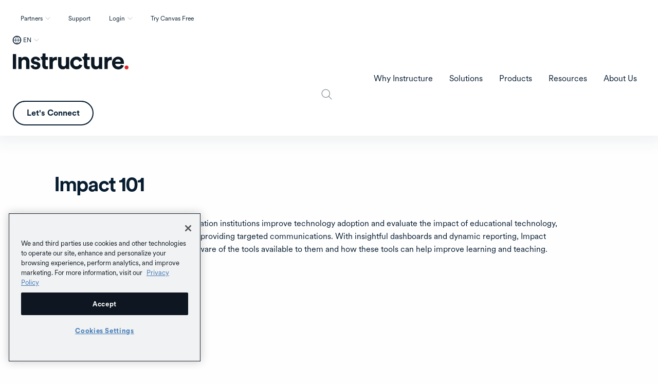

--- FILE ---
content_type: text/html; charset=UTF-8
request_url: https://www.instructure.com/resources/videos/impact-101
body_size: 18485
content:


<!DOCTYPE html>
<html lang="en" dir="ltr" prefix="content: http://purl.org/rss/1.0/modules/content/  dc: http://purl.org/dc/terms/  foaf: http://xmlns.com/foaf/0.1/  og: http://ogp.me/ns#  rdfs: http://www.w3.org/2000/01/rdf-schema#  schema: http://schema.org/  sioc: http://rdfs.org/sioc/ns#  sioct: http://rdfs.org/sioc/types#  skos: http://www.w3.org/2004/02/skos/core#  xsd: http://www.w3.org/2001/XMLSchema# ">
  <head>
        <meta name="google-site-verification" content="FnNPuf_SDjfTc4cKik6gUdniTLvP0QfbDLNR-hzu7pY">
        <meta name="viewport" content="width=device-width, initial-scale=1.0">
    <!-- Pulls in Manrope Google Font -->
    <link rel="preconnect" href="https://fonts.googleapis.com">
    <link rel="preconnect" href="https://fonts.gstatic.com" crossorigin>
    <link href="https://fonts.googleapis.com/css2?family=Manrope:wght@200..800&display=swap" rel="stylesheet">

    <!-- v -dataLayer- v -->
    <script>dataLayer = [];</script>
    <!-- ^ -dataLayer- ^ -->
    <meta charset="utf-8" />
<style>/* @see https://github.com/aFarkas/lazysizes#broken-image-symbol */.js img.lazyload:not([src]) { visibility: hidden; }/* @see https://github.com/aFarkas/lazysizes#automatically-setting-the-sizes-attribute */.js img.lazyloaded[data-sizes=auto] { display: block; width: 100%; }</style>
<meta name="description" content="Impact by Instructure helps institutions improve technology adoption and evaluate the impact of educational technology." />
<meta property="og:site_name" content="Instructure" />
<meta property="og:url" content="https://www.instructure.com/resources/videos/impact-101" />
<meta property="og:title" content="Impact 101" />
<meta property="og:description" content="Impact by Instructure helps institutions improve technology adoption and evaluate the impact of educational technology." />
<meta property="og:image" content="https://www.instructure.com/sites/default/files/image/2023-11/anintrotoimpact.png" />
<meta name="Generator" content="Drupal 10 (https://www.drupal.org)" />
<meta name="MobileOptimized" content="width" />
<meta name="HandheldFriendly" content="true" />
<meta name="viewport" content="width=device-width, initial-scale=1.0" />
<script type="application/ld+json">{
    "@context": "https://schema.org",
    "@graph": [
        {
            "@type": "WebPage",
            "breadcrumb": {
                "@type": "BreadcrumbList",
                "itemListElement": [
                    {
                        "@type": "ListItem",
                        "position": 1,
                        "name": "Home",
                        "item": "https://www.instructure.com/"
                    },
                    {
                        "@type": "ListItem",
                        "position": 2,
                        "name": "Videos",
                        "item": "https://www.instructure.com/resources/videos"
                    },
                    {
                        "@type": "ListItem",
                        "position": 3,
                        "name": "Impact 101",
                        "item": "https://www.instructure.com/resources/videos/impact-101"
                    }
                ]
            }
        }
    ]
}</script>
<link rel="icon" href="/sites/default/files/favicon.ico" type="image/vnd.microsoft.icon" />
<link rel="alternate" hreflang="en" href="https://www.instructure.com/resources/videos/impact-101" />
<link rel="alternate" hreflang="en-au" href="https://www.instructure.com/en-au/resources/videos/impact-101" />
<link rel="alternate" hreflang="en-gb" href="https://www.instructure.com/en-gb/resources/videos/impact-101" />
<link rel="canonical" href="https://www.instructure.com/resources/videos/impact-101" />
<link rel="shortlink" href="https://www.instructure.com/node/23516" />
<script>window.a2a_config=window.a2a_config||{};a2a_config.callbacks=[];a2a_config.overlays=[];a2a_config.templates={};</script>

    <title>Impact 101 | Instructure</title>
    <link rel="stylesheet" media="all" href="/sites/default/files/css/css_vPqq1ATwJWtWDc6UlAHrSVgVpRMrFmVjFyDKWMXX7No.css?delta=0&amp;language=en&amp;theme=inst&amp;include=[base64]" />
<link rel="stylesheet" media="all" href="/sites/default/files/css/css_gcH704I0VeL_Cpeu-KAZpa8ArbnVTy-uBHMbL4AQXEU.css?delta=1&amp;language=en&amp;theme=inst&amp;include=[base64]" />
<link rel="stylesheet" media="all" href="https://cdn.jsdelivr.net/npm/foundation-sites@6.9.0/dist/css/foundation.min.css" crossorigin="anonymous" />
<link rel="stylesheet" media="all" href="/sites/default/files/css/css_9ai8UUXrE1c0e3fOp67aus4epujtS4ExuyU_udtbViQ.css?delta=3&amp;language=en&amp;theme=inst&amp;include=[base64]" />
<link rel="stylesheet" media="all" href="https://fonts.googleapis.com/css2?family=Noto+Sans+KR:wght@300;400;500;700&amp;display=swap" />
<link rel="stylesheet" media="all" href="https://fonts.googleapis.com/css2?family=Noto+Sans+JP:wght@300;400;500;700&amp;display=swap" />
<link rel="stylesheet" media="all" href="/sites/default/files/css/css_xOIePVw-Q2DIUCu9xJiuSN8ago1KohRehRqn0DR2Gok.css?delta=6&amp;language=en&amp;theme=inst&amp;include=[base64]" />

    <script type="application/json" data-drupal-selector="drupal-settings-json">{"path":{"baseUrl":"\/","pathPrefix":"","currentPath":"node\/23516","currentPathIsAdmin":false,"isFront":false,"currentLanguage":"en"},"pluralDelimiter":"\u0003","suppressDeprecationErrors":true,"ajaxPageState":{"libraries":"[base64]","theme":"inst","theme_token":null},"ajaxTrustedUrl":{"\/search":true},"gtag":{"tagId":"","consentMode":false,"otherIds":[],"events":[],"additionalConfigInfo":{"node_id":"23516"}},"gtm":{"tagId":null,"settings":{"data_layer":"dataLayer","include_classes":false,"allowlist_classes":"google\nnonGooglePixels\nnonGoogleScripts\nnonGoogleIframes","blocklist_classes":"customScripts\ncustomPixels","include_environment":false,"environment_id":"","environment_token":""},"tagIds":["GTM-KMN72MJ"]},"ckeditorheight":{"offset":1,"line_height":1.5,"unit":"em","disable_autogrow":null},"clientside_validation_jquery":{"validate_all_ajax_forms":2,"force_validate_on_blur":true,"force_html5_validation":false,"messages":{"required":"This field is required.","remote":"Please fix this field.","email":"Please enter a valid email address.","url":"Please enter a valid URL.","date":"Please enter a valid date.","dateISO":"Please enter a valid date (ISO).","number":"Please enter a valid number.","digits":"Please enter only digits.","equalTo":"Please enter the same value again.","maxlength":"Please enter no more than {0} characters.","minlength":"Please enter at least {0} characters.","rangelength":"Please enter a value between {0} and {1} characters long.","range":"Please enter a value between {0} and {1}.","max":"Please enter a value less than or equal to {0}.","min":"Please enter a value greater than or equal to {0}.","step":"Please enter a multiple of {0}."}},"marketoForms":{"munchkinId":"515-XYL-514","instanceHost":"\/\/app-ab20.marketo.com","logSubmission":false},"crrData":[],"disableModal":"1","lazy":{"lazysizes":{"lazyClass":"lazyload","loadedClass":"lazyloaded","loadingClass":"lazyloading","preloadClass":"lazypreload","errorClass":"lazyerror","autosizesClass":"lazyautosizes","srcAttr":"data-src","srcsetAttr":"data-srcset","sizesAttr":"data-sizes","minSize":40,"customMedia":[],"init":true,"expFactor":1.5,"hFac":0.8,"loadMode":2,"loadHidden":true,"ricTimeout":0,"throttleDelay":125,"plugins":{"noscript":"noscript\/ls.noscript"}},"placeholderSrc":"https:\/\/www.instructure.com\/sites\/default\/files\/image\/2021-06\/Clear.gif","preferNative":false,"minified":true,"libraryPath":"\/libraries\/lazysizes"},"clearRedirectSettings":{"accept":"You are currently being automatically redirected to the version of the site appropriate for your region.","decline":"You are currently blocking all automatic redirects to the version of the site appropriate for your region."},"user":{"uid":0,"permissionsHash":"5342bae05a64178e9b3884928f309dc8782befb16ee1c175e94d457877a71a0d"}}</script>
<script src="//app-ab20.marketo.com/js/forms2/js/forms2.min.js"></script>
<script src="/core/assets/vendor/modernizr/modernizr.min.js?v=3.11.7"></script>
<script src="/sites/default/files/js/js_UzTadr9mFfdUbsxTkymdIa_2uogrBcrj6HqHtdiS390.js?scope=header&amp;delta=2&amp;language=en&amp;theme=inst&amp;include=[base64]"></script>
<script src="//munchkin.marketo.net/munchkin.js"></script>
<script src="/modules/contrib/google_tag/js/gtag.js?t8zo4p"></script>
<script src="/modules/contrib/google_tag/js/gtm.js?t8zo4p"></script>

    <!-- v -this is the head-tag- v -->
            <meta name="facebook-domain-verification" content="jkckh14vhu5ymqiv1s8xu44esm7qqn">
    <!-- ^ -this is the head-tag- ^ -->
    <meta name="theme-color" content="#8eabc3">
    <script src="//instant.page/5.1.0" type="module" integrity="sha384-by67kQnR+pyfy8yWP4kPO12fHKRLHZPfEsiSXR8u2IKcTdxD805MGUXBzVPnkLHw"></script>
    <noscript>
      <style>
        [data-aos] {
          opacity: 1 !important;
          transform: none !important;
        }
      </style>
    </noscript>
    
  </head>
  <body class="path-node page-node-type-wistia-video">
        <div id="skip-to-content" class="sr-only focus:not-sr-only">
      <a href="#main-content" class="skip-to-content-link">Skip to main content</a>
    </div>
    <noscript><iframe src="https://www.googletagmanager.com/ns.html?id=GTM-KMN72MJ"
                  height="0" width="0" style="display:none;visibility:hidden"></iframe></noscript>

      <div class="dialog-off-canvas-main-canvas" data-off-canvas-main-canvas>
    


<div class="layout-container">

  <header role="banner" class=''>
    <div data-sticky-container>
      <div class="sticky sticky-header" data-sticky data-margin-top="0" data-sticky-on="small">
        
  <div class="region region-navigation-top-inst">
    <div class="region-content flex justify-end mx-5 py-5 ">
      <nav role="navigation" aria-labelledby="block-inst-utilityinst-menu" id="block-inst-utilityinst" class="block block-menu navigation menu--utility-inst">
            
  <h2 class="visually-hidden" id="block-inst-utilityinst-menu">Utility-inst</h2>
  

        
              <ul class="menu utility-dropdown flex">
                                    <li class="menu-item menu-item--expanded mx-5 py-2">
              <a href="/partners" class="dropdown" attributes="Array util-trigger-0-1 button menu false util-submenu-0-1" data-drupal-link-system-path="node/9746">Partners</a>
                        <ul class="menu" id="" role="menu" aria-labelledby="" hidden>
                                    <li class="menu-item mx-5 py-2" >
                                                        <a href="/partners" attributes="menuitem" data-drupal-link-system-path="node/9746">The EdTech Collective</a>
                        </li>
                                <li class="menu-item mx-5 py-2" >
                                                        <a href="/partners/channel-partners" attributes="menuitem" data-drupal-link-system-path="node/25066">Channel Partners</a>
                        </li>
        </ul>
  
              </li>
                                <li class="menu-item mx-5 py-2">
                                  <a href="/support/canvas-support-faq" data-drupal-link-system-path="node/5401">Support</a>
                        </li>
                                <li class="menu-item menu-item--expanded mx-5 py-2">
              <a href="/" class="dropdown" attributes="Array util-trigger-0-3 button menu false util-submenu-0-3" data-drupal-link-system-path="&lt;front&gt;">Login</a>
                        <ul class="menu" id="" role="menu" aria-labelledby="" hidden>
                                    <li class="menu-item mx-5 py-2" >
                                                        <a href="/canvas/login" class="menu-item--login-canvas" attributes="menuitem" data-drupal-link-system-path="node/24569">Canvas</a>
                        </li>
                                <li class="menu-item mx-5 py-2" >
                                                        <a href="/canvas/canvas-credentials/login" class="menu-item--login-canvas" attributes="menuitem" data-drupal-link-system-path="node/20495">Canvas Credentials</a>
                        </li>
                                <li class="menu-item mx-5 py-2" >
                                                        <a href="https://portfolium.com/login" class="menu-item--login-canvas" attributes="menuitem">Student ePortfolio</a>
                        </li>
                                <li class="menu-item mx-5 py-2" >
                                                        <a href="https://app.masteryconnect.com/login" class="menu-item--login-masteryconnect" attributes="menuitem">Mastery Connect</a>
                        </li>
                                <li class="menu-item mx-5 py-2" >
                                                        <a href="https://identity.us2.kimonocloud.com/login" class="menu-item--login-elevate" attributes="menuitem">Elevate Data Sync</a>
                        </li>
                                <li class="menu-item mx-5 py-2" >
                                                        <a href="https://app.learnplatform.com/users/sign_in" class="menu-item--login-learnplatform" attributes="menuitem">LearnPlatform by Instructure</a>
                        </li>
        </ul>
  
              </li>
                                <li class="menu-item mx-5 py-2">
                                  <a href="/try-canvas" data-drupal-link-system-path="node/2281">Try Canvas Free</a>
                        </li>
        </ul>
  



  </nav>
 



<div id="block-inst-regionswitcher" class="block block-e3-regional-redirects block-region-switcher-block block-inst-regionswitcher">
  
    
      <div class="region-switcher-main-wrapper switcher-closed"><div class="region-switcher-active-region"><button type="button" class="region-switcher-active-button" aria-haspopup="dialog" aria-expanded="false" aria-controls="region-switcher-modal">EN</button>
</div>
<div class="region-switcher-modal hidden" role="dialog" aria-modal="true" aria-labelledby="Select your location"><button class="region-switcher-close-modal">Close modal</button>
<div class="region-switcher-modal-logo"></div>
<div class="region-switcher-list-wrapper" aria-label="Region selection"><h2>Select your location</h2>
<div class="item-list"><ul class="region-switcher-list"><li><div class="item-list"><ul><li class="region-switcher-link"><a href="/" data-active-text="EN" data-locale="en" class="region-link skip-external region-link-active">English</a><div>North America</div>
</li><li class="region-switcher-link"><a href="/es" data-active-text="ES" data-locale="es" class="region-link skip-external">Español</a><div>Español</div>
</li><li class="region-switcher-link"><a href="/en-au" data-active-text="EN-AU" data-locale="en-au" class="region-link skip-external">English</a><div>Asia-Pacific</div>
</li><li class="region-switcher-link"><a href="/it" data-active-text="IT" data-locale="it" class="region-link skip-external">Italiano</a><div>Italiano</div>
</li><li class="region-switcher-link"><a href="/en-gb" data-active-text="EN-GB" data-locale="en-gb" class="region-link skip-external">English</a><div>United Kingdom</div>
</li><li class="region-switcher-link"><a href="/nl" data-active-text="NL" data-locale="nl" class="region-link skip-external">Nederlands</a><div>Dutch</div>
</li><li class="region-switcher-link"><a href="/de" data-active-text="DE" data-locale="de" class="region-link skip-external">Deutsch</a><div>Deutsch</div>
</li><li class="region-switcher-link"><a href="/pt-br" data-active-text="PT" data-locale="pt" class="region-link skip-external">Português</a><div>Português</div>
</li><li class="region-switcher-link"><a href="/ja" data-active-text="JA" data-locale="ja" class="region-link skip-external">日本語</a><div>Japanese</div>
</li><li class="region-switcher-link"><a href="/ko" data-active-text="KO" data-locale="ko" class="region-link skip-external">한국어</a><div>Korean</div>
</li></ul></div></li></ul></div></div>
</div>
</div>
<div class="region-redirect-reset-link hidden"><a href="">Reset language preference</a></div>
<div class="modal-redirect-reset-wrapper hidden"><div class="modal-redirect-reset-copy"></div>
<a href="" class="clear-preference-link">Clear redirect preference</a></div>

  </div>

    </div>
  </div>

        
  <div class="region region-navigation-inst">
    <div class="region-content flex items-center">
      <button class="menu-toggle" type="button"><span>Menu</span></button>
      



<div id="block-inst-branding" class="block block-system block-system-branding-block block-inst-branding">
  
    
        <a href="/" rel="home" class="site-logo">
      <img src="/themes/custom/inst/logo.svg" alt="Home" />
    </a>
      </div>
<nav role="navigation" aria-labelledby="block-inst-maininst-menu" id="block-inst-maininst" class="block block-menu navigation menu--main-inst">
            
  <h2 class="visually-hidden" id="block-inst-maininst-menu">Main - inst</h2>
  

        
                  <span id="menu-label-main-menu" class="visually-hidden">Main Menu</span>
    <ul data-responsive-menu="accordion large-dropdown" data-click-open="false" data-disable-hover="false" data-close-on-click-inside="false" data-multi-open="false" class="menu menu-level-0 top-level" aria-labelledby="menu-label-main-menu">
              
      <li class="menu-item menu-item--expanded">
        

  <a  id="menu-label-why-instructure" href='#' tabindex='0'>Why Instructure</a>
  
          <ul class="menu_link_content menu-link-contentmain-inst view-mode-default menu-type-default menu" aria-labelledby="menu-label-why-instructure">
        
            
      <li class="menu-item">
        

  <div class="menu_link_content menu-link-contentmain-inst view-mode-menu-link-grid">
    
            <div class="field field--name-field-p-menu-link-grid field--type-entity-reference-revisions field--label-hidden field__item">




<div class="paragraph paragraph--type--menu-link-grid paragraph--view-mode--default">
  
            <div class="clearfix text-formatted field field--name-field-heading field--type-text-long field--label-hidden field__item"><p>Why Instructure</p>
</div>
      
            <div class="clearfix text-formatted field field--name-field-description field--type-text-long field--label-hidden field__item"><p>
<style>
</style>
Instructure is greater than the sum of its parts: It's where the best edtech, the best partners, and the best community unite.</p></div>
      
            <div class="field field--name-field-link field--type-link field--label-hidden field__item"><a href="/why-instructure">Read more</a></div>
      
      <div class="field field--name-field-p-link field--type-entity-reference-revisions field--label-hidden field__items">
              <div class="field__item">





<a href=/why-instructure/ecosystem>
  <div class="paragraph paragraph--type--link-menu paragraph--view-mode--default">
    <div class='field--name-field-link'>
      Ecosystem Overview
    </div>
    
            <div class="clearfix text-formatted field field--name-field-description field--type-text-long field--label-hidden field__item"><p>Connected solutions for learning, assessment, and credentials support success at every stage of education.</p>
</div>
      
  </div>
</a>
</div>
              <div class="field__item">





<a href=/partners>
  <div class="paragraph paragraph--type--link-menu paragraph--view-mode--default">
    <div class='field--name-field-link'>
      Our Partners
    </div>
    
            <div class="clearfix text-formatted field field--name-field-description field--type-text-long field--label-hidden field__item"><p>Our ecosystem is open for innovation. Meet the industry&#039;s most extensive network of vetted partners.</p>
</div>
      
  </div>
</a>
</div>
              <div class="field__item">





<a href=/community>
  <div class="paragraph paragraph--type--link-menu paragraph--view-mode--default">
    <div class='field--name-field-link'>
      Our Community 
    </div>
    
            <div class="clearfix text-formatted field field--name-field-description field--type-text-long field--label-hidden field__item"><p>Collaborate, innovate, and succeed with fellow educators and technologists in the ultra-engaged Instructure Community.</p>
</div>
      
  </div>
</a>
</div>
              <div class="field__item">





<a href=/why-instructure/customers>
  <div class="paragraph paragraph--type--link-menu paragraph--view-mode--default">
    <div class='field--name-field-link'>
      Our Customers
    </div>
    
            <div class="clearfix text-formatted field field--name-field-description field--type-text-long field--label-hidden field__item"><p>See who&#039;s transforming teaching and learning through future-ready technology.</p>
</div>
      
  </div>
</a>
</div>
          </div>
  
</div>
</div>
      
  </div>

      </li>
            
      <li class="menu-item menu-callout">
        


  <div class='field--name-field-heading'>Featured Resource</div>
  <div class="menu_link_content menu-link-contentmain-inst view-mode-callout">
    
            <div class="field field--name-field-p-callout field--type-entity-reference-revisions field--label-hidden field__item">




<a href=/resources/blog/simplifying-digital-learning-seamless-canvas-integration class='callout-wrapper'>
    <div class="paragraph paragraph--type--menu-callout paragraph--view-mode--default">
        
            <div class="field field--name-field-media field--type-entity-reference field--label-hidden field__item">    <picture>
                  <source srcset="/sites/default/files/styles/small_hq/public/image/2025-07/simplifying_digital_learning_with_seamless_canvas_integration_-_thumbnail.png.webp?itok=YRu4Rv7_ 1x, /sites/default/files/styles/large_hq/public/image/2025-07/simplifying_digital_learning_with_seamless_canvas_integration_-_thumbnail.png.webp?itok=IH9Z1b95 2x" type="image/webp" width="640" height="359"/>
              <source srcset="/sites/default/files/styles/small_hq/public/image/2025-07/simplifying_digital_learning_with_seamless_canvas_integration_-_thumbnail.png?itok=YRu4Rv7_ 1x, /sites/default/files/styles/large_hq/public/image/2025-07/simplifying_digital_learning_with_seamless_canvas_integration_-_thumbnail.png?itok=IH9Z1b95 2x" type="image/png" width="640" height="359"/>
                  <img loading="lazy" srcset="/sites/default/files/styles/small_hq/public/image/2025-07/simplifying_digital_learning_with_seamless_canvas_integration_-_thumbnail.png?itok=YRu4Rv7_ 1x, /sites/default/files/styles/large_hq/public/image/2025-07/simplifying_digital_learning_with_seamless_canvas_integration_-_thumbnail.png?itok=IH9Z1b95 2x" width="640" height="359" src="/sites/default/files/styles/small_hq/public/image/2025-07/simplifying_digital_learning_with_seamless_canvas_integration_-_thumbnail.png?itok=YRu4Rv7_" alt="Mother and daughter using laptop" typeof="foaf:Image" />

  </picture>

</div>
      
        
            <div class="clearfix text-formatted field field--name-field-micro-heading field--type-text-long field--label-hidden field__item"><p>Blog</p>
</div>
      
  <h4 class="field heading field--name-field-heading field--type-text-long field--label-hidden field__item" id="psimplifying-digital-learning-with-seamless-canvas-integrationp"><p>Simplifying Digital Learning with Seamless Canvas Integration</p>
</h4>

        <div class='field--name-field-link'>
					Learn more
        </div>
    </div>
</a>

</div>
      
  </div>

      </li>
  

      </ul>
      
      </li>
            
      <li class="menu-item menu-item--expanded">
        

  <a  id="menu-label-solutions" href='#' tabindex='0'>Solutions</a>
  
          <ul class="menu_link_content menu-link-contentmain-inst view-mode-default menu-type-default menu" aria-labelledby="menu-label-solutions">
        
            
      <li class="menu-item">
        

  <div class="menu_link_content menu-link-contentmain-inst view-mode-tabs">
    
            <div class="field field--name-field-p-menu-tabs field--type-entity-reference-revisions field--label-hidden field__item">




<div class="paragraph paragraph--type--menu-tabs paragraph--view-mode--default">
  
<div class="field field--name-field-menu-tabs field--type-entity-reference-revisions field--label-hidden">
  <ul class="tabs menu-tabs-container" data-tabs id="menu-tabs-62437" data-link-active-class="tab-active" data-panel-active-class="tab-active">
                <li class="tabs-title tab-active">
         <a href="#k-12-62437" aria-selected="true">
          
          <div class="tab-content">
            <span class="tab-label">K-12</span>
            <span class="tab-description">Your source for K–12 tools and insights</span>
          </div>
        </a>
      </li>
                <li class="tabs-title ">
         <a href="#higher-education-62437" aria-selected="true">
          
          <div class="tab-content">
            <span class="tab-label">Higher Education</span>
            <span class="tab-description">A digital hub for higher education</span>
          </div>
        </a>
      </li>
                <li class="tabs-title ">
         <a href="#business-and-government-62437" aria-selected="true">
          
          <div class="tab-content">
            <span class="tab-label">Business and Government</span>
            <span class="tab-description">Tools to upskill teams and streamline certifications</span>
          </div>
        </a>
      </li>
      </ul>
  <div class="menu-tabs-content" data-tabs-content="menu-tabs-62437" >
                      <div class="tabs-panel tab-active" id="k-12-62437">
        


<div class="paragraph paragraph--type--menu-tab paragraph--view-mode--default">
  <div class='sub-menu-toggle'> Back </div> 
  <div class="icon-heading">
    
    
            <div class="clearfix text-formatted field field--name-field-heading field--type-text-long field--label-hidden field__item"><p>K–12</p></div>
      
  </div>
  
            <div class="clearfix text-formatted field field--name-field-description field--type-text-long field--label-hidden field__item"><p>
<style>
</style>
Amplify teaching and improve learning with comprehensive K–12 LMS solutions.</p></div>
      
            <div class="field field--name-field-link field--type-link field--label-hidden field__item"><a href="/k12">Learn more</a></div>
      
            <div class="clearfix text-formatted field field--name-field-links-sub-heading field--type-text field--label-hidden field__item"><p>Solutions by Need</p>
</div>
      
      <div class="field field--name-field-p-link field--type-entity-reference-revisions field--label-hidden field__items">
                                    <div class="field__item">





<a href=/solutions/learning-management/k12>
  <div class="paragraph paragraph--type--link-menu paragraph--view-mode--default">
    <div class='field--name-field-link'>
      Teaching and Learning
    </div>
    
  </div>
</a>
</div>
                            <div class="field__item">





<a href=/solutions/comprehensive-assessment>
  <div class="paragraph paragraph--type--link-menu paragraph--view-mode--default">
    <div class='field--name-field-link'>
      Comprehensive Assessment
    </div>
    
  </div>
</a>
</div>
                            <div class="field__item">





<a href=/solutions/career-readiness>
  <div class="paragraph paragraph--type--link-menu paragraph--view-mode--default">
    <div class='field--name-field-link'>
      Leadership Development 
    </div>
    
  </div>
</a>
</div>
                        </div>
  
</div>

      </div>
                      <div class="tabs-panel" id="higher-education-62437">
        


<div class="paragraph paragraph--type--menu-tab paragraph--view-mode--default">
  <div class='sub-menu-toggle'> Back </div> 
  <div class="icon-heading">
    
    
            <div class="clearfix text-formatted field field--name-field-heading field--type-text-long field--label-hidden field__item"><p>Higher Education</p></div>
      
  </div>
  
            <div class="clearfix text-formatted field field--name-field-description field--type-text-long field--label-hidden field__item"><p>
<style>
</style>
Simplify course delivery, boost retention, and improve academic outcomes.</p></div>
      
            <div class="field field--name-field-link field--type-link field--label-hidden field__item"><a href="/higher-education">Learn More</a></div>
      
            <div class="clearfix text-formatted field field--name-field-links-sub-heading field--type-text field--label-hidden field__item"><p>Solutions by Need</p>
</div>
      
      <div class="field field--name-field-p-link field--type-entity-reference-revisions field--label-hidden field__items">
                                    <div class="field__item">





<a href=/solutions/learning-management/higher-education>
  <div class="paragraph paragraph--type--link-menu paragraph--view-mode--default">
    <div class='field--name-field-link'>
      Teaching and Learning
    </div>
    
  </div>
</a>
</div>
                            <div class="field__item">





<a href=/solutions/data-insights>
  <div class="paragraph paragraph--type--link-menu paragraph--view-mode--default">
    <div class='field--name-field-link'>
      Data and Insights
    </div>
    
  </div>
</a>
</div>
                            <div class="field__item">





<a href=/solutions/student-engagement-success>
  <div class="paragraph paragraph--type--link-menu paragraph--view-mode--default">
    <div class='field--name-field-link'>
      Student Engagement and Success
    </div>
    
  </div>
</a>
</div>
                            <div class="field__item">





<a href=/solutions/competency-based-education>
  <div class="paragraph paragraph--type--link-menu paragraph--view-mode--default">
    <div class='field--name-field-link'>
      Competency-Based Education
    </div>
    
  </div>
</a>
</div>
                            <div class="field__item">





<a href=/solutions/career-readiness>
  <div class="paragraph paragraph--type--link-menu paragraph--view-mode--default">
    <div class='field--name-field-link'>
      Continuing Education and Career Readiness
    </div>
    
  </div>
</a>
</div>
                        </div>
  
</div>

      </div>
                      <div class="tabs-panel" id="business-and-government-62437">
        


<div class="paragraph paragraph--type--menu-tab paragraph--view-mode--default">
  <div class='sub-menu-toggle'> Back </div> 
  <div class="icon-heading">
    
    
            <div class="clearfix text-formatted field field--name-field-heading field--type-text-long field--label-hidden field__item"><p>Business and Government</p></div>
      
  </div>
  
            <div class="clearfix text-formatted field field--name-field-description field--type-text-long field--label-hidden field__item"><p>
<style>
</style>
<style>
</style>
Drive real results with learning solutions for businesses and government agencies.</p></div>
      
            <div class="field field--name-field-link field--type-link field--label-hidden field__item"><a href="/business">Learn More</a></div>
      
            <div class="clearfix text-formatted field field--name-field-links-sub-heading field--type-text field--label-hidden field__item"><p>Solutions by Need</p>
</div>
      
      <div class="field field--name-field-p-link field--type-entity-reference-revisions field--label-hidden field__items">
                                    <div class="field__item">





<a href=/solutions/employee-development>
  <div class="paragraph paragraph--type--link-menu paragraph--view-mode--default">
    <div class='field--name-field-link'>
      Employee Development
    </div>
    
  </div>
</a>
</div>
                            <div class="field__item">





<a href=/solutions/customer-education>
  <div class="paragraph paragraph--type--link-menu paragraph--view-mode--default">
    <div class='field--name-field-link'>
      Customer Education
    </div>
    
  </div>
</a>
</div>
                            <div class="field__item">





<a href=/solutions/member-training>
  <div class="paragraph paragraph--type--link-menu paragraph--view-mode--default">
    <div class='field--name-field-link'>
      Member Training
    </div>
    
  </div>
</a>
</div>
                            <div class="field__item">





<a href=/parchment/high-school-equivalency-credentialing>
  <div class="paragraph paragraph--type--link-menu paragraph--view-mode--default">
    <div class='field--name-field-link'>
      High School Equivalency
    </div>
    
  </div>
</a>
</div>
                        </div>
  
</div>

      </div>
      </div>
</div>


</div>
</div>
      
  </div>

      </li>
            
      <li class="menu-item menu-callout">
        


  <div class='field--name-field-heading'>Featured Resource</div>
  <div class="menu_link_content menu-link-contentmain-inst view-mode-callout">
    
            <div class="field field--name-field-p-callout field--type-entity-reference-revisions field--label-hidden field__item">




<a href=/resources/ebooks/your-guide-choosing-learning-management-system-k12 class='callout-wrapper'>
    <div class="paragraph paragraph--type--menu-callout paragraph--view-mode--default">
        
            <div class="field field--name-field-media field--type-entity-reference field--label-hidden field__item">    <picture>
                  <source srcset="/sites/default/files/styles/small_hq/public/image/2025-07/your_guide_to_choosing_a_learning_management_system_-_thumbnail_1.23.45_pm.png.webp?itok=lMX3Jyll 1x, /sites/default/files/styles/large_hq/public/image/2025-07/your_guide_to_choosing_a_learning_management_system_-_thumbnail_1.23.45_pm.png.webp?itok=52Hpvqj9 2x" type="image/webp" width="640" height="359"/>
              <source srcset="/sites/default/files/styles/small_hq/public/image/2025-07/your_guide_to_choosing_a_learning_management_system_-_thumbnail_1.23.45_pm.png?itok=lMX3Jyll 1x, /sites/default/files/styles/large_hq/public/image/2025-07/your_guide_to_choosing_a_learning_management_system_-_thumbnail_1.23.45_pm.png?itok=52Hpvqj9 2x" type="image/png" width="640" height="359"/>
                  <img loading="lazy" srcset="/sites/default/files/styles/small_hq/public/image/2025-07/your_guide_to_choosing_a_learning_management_system_-_thumbnail_1.23.45_pm.png?itok=lMX3Jyll 1x, /sites/default/files/styles/large_hq/public/image/2025-07/your_guide_to_choosing_a_learning_management_system_-_thumbnail_1.23.45_pm.png?itok=52Hpvqj9 2x" width="640" height="359" src="/sites/default/files/styles/small_hq/public/image/2025-07/your_guide_to_choosing_a_learning_management_system_-_thumbnail_1.23.45_pm.png?itok=lMX3Jyll" alt="A man using a laptop" typeof="foaf:Image" />

  </picture>

</div>
      
        
            <div class="clearfix text-formatted field field--name-field-micro-heading field--type-text-long field--label-hidden field__item"><p>eBook</p>
</div>
      
  <h4 class="field heading field--name-field-heading field--type-text-long field--label-hidden field__item" id="pyour-guide-to-choosing-a-learning-management-systemp"><p>Your Guide to Choosing a Learning Management System</p>
</h4>

        <div class='field--name-field-link'>
					Learn more
        </div>
    </div>
</a>

</div>
      
  </div>

      </li>
  

      </ul>
      
      </li>
            
      <li class="menu-item menu-item--expanded">
        

  <a  id="menu-label-products" href='#' tabindex='0'>Products</a>
  
          <ul class="menu_link_content menu-link-contentmain-inst view-mode-default menu-type-default menu" aria-labelledby="menu-label-products">
        
            
      <li class="menu-item">
        

  <div class="menu_link_content menu-link-contentmain-inst view-mode-tabs">
    
            <div class="field field--name-field-p-menu-tabs field--type-entity-reference-revisions field--label-hidden field__item">




<div class="paragraph paragraph--type--menu-tabs paragraph--view-mode--default">
  
<div class="field field--name-field-menu-tabs field--type-entity-reference-revisions field--label-hidden">
  <ul class="tabs menu-tabs-container" data-tabs id="menu-tabs-62541" data-link-active-class="tab-active" data-panel-active-class="tab-active">
                <li class="tabs-title tab-active">
         <a href="#canvas-62541" aria-selected="true">
          
          <div class="tab-content">
            <span class="tab-label">Canvas</span>
            <span class="tab-description">The world&#039;s most-loved LMS</span>
          </div>
        </a>
      </li>
                <li class="tabs-title ">
         <a href="#mastery-62541" aria-selected="true">
          
          <div class="tab-content">
            <span class="tab-label">Mastery</span>
            <span class="tab-description">Standards-aligned assessments</span>
          </div>
        </a>
      </li>
                <li class="tabs-title ">
         <a href="#parchment-62541" aria-selected="true">
          
          <div class="tab-content">
            <span class="tab-label">Parchment</span>
            <span class="tab-description">Secure, verified credentials</span>
          </div>
        </a>
      </li>
                <li class="tabs-title ">
         <a href="#platform-enhancements-62541" aria-selected="true">
          
          <div class="tab-content">
            <span class="tab-label">Platform Enhancements</span>
            <span class="tab-description">AI, insights, analytics, and more</span>
          </div>
        </a>
      </li>
      </ul>
  <div class="menu-tabs-content" data-tabs-content="menu-tabs-62541" >
                      <div class="tabs-panel tab-active" id="canvas-62541">
        


<div class="paragraph paragraph--type--menu-tab paragraph--view-mode--default">
  <div class='sub-menu-toggle'> Back </div> 
  <div class="icon-heading">
    
    
            <div class="clearfix text-formatted field field--name-field-heading field--type-text-long field--label-hidden field__item"><p>Canvas</p></div>
      
  </div>
  
            <div class="clearfix text-formatted field field--name-field-description field--type-text-long field--label-hidden field__item"><p>
<style>
</style>
Deliver dynamic learning experiences to every student, everywhere.</p></div>
      
            <div class="field field--name-field-link field--type-link field--label-hidden field__item"><a href="/canvas">Learn more</a></div>
      
      <div class="field field--name-field-p-link field--type-entity-reference-revisions field--label-hidden field__items">
                                    <div class="field__item">





<a href=/canvas/studio>
  <div class="paragraph paragraph--type--link-menu paragraph--view-mode--default">
    <div class='field--name-field-link'>
      Studio
    </div>
    
  </div>
</a>
</div>
                            <div class="field__item">





<a href=/canvas/catalog>
  <div class="paragraph paragraph--type--link-menu paragraph--view-mode--default">
    <div class='field--name-field-link'>
      Catalog
    </div>
    
  </div>
</a>
</div>
                        </div>
  
</div>

      </div>
                      <div class="tabs-panel" id="mastery-62541">
        


<div class="paragraph paragraph--type--menu-tab paragraph--view-mode--default">
  <div class='sub-menu-toggle'> Back </div> 
  <div class="icon-heading">
    
    
            <div class="clearfix text-formatted field field--name-field-heading field--type-text-long field--label-hidden field__item"><p>Mastery</p></div>
      
  </div>
  
            <div class="clearfix text-formatted field field--name-field-description field--type-text-long field--label-hidden field__item"><p>
<style>
</style>
Inform and improve teaching and learning with high-quality assessments and actionable insights.</p></div>
      
            <div class="field field--name-field-link field--type-link field--label-hidden field__item"><a href="/mastery">Learn more</a></div>
      
      <div class="field field--name-field-p-link field--type-entity-reference-revisions field--label-hidden field__items">
                                    <div class="field__item">





<a href=/mastery/assessments>
  <div class="paragraph paragraph--type--link-menu paragraph--view-mode--default">
    <div class='field--name-field-link'>
      Assessments
    </div>
    
  </div>
</a>
</div>
                            <div class="field__item">





<a href=/mastery/item-bank>
  <div class="paragraph paragraph--type--link-menu paragraph--view-mode--default">
    <div class='field--name-field-link'>
      Item Bank
    </div>
    
  </div>
</a>
</div>
                        </div>
  
</div>

      </div>
                      <div class="tabs-panel" id="parchment-62541">
        


<div class="paragraph paragraph--type--menu-tab paragraph--view-mode--default">
  <div class='sub-menu-toggle'> Back </div> 
  <div class="icon-heading">
    
    
            <div class="clearfix text-formatted field field--name-field-heading field--type-text-long field--label-hidden field__item"><p>Parchment</p></div>
      
  </div>
  
            <div class="clearfix text-formatted field field--name-field-description field--type-text-long field--label-hidden field__item"><p>
<style>
</style>
Help institutions manage records, employers verify skills, and learners access opportunity.</p></div>
      
            <div class="field field--name-field-link field--type-link field--label-hidden field__item"><a href="/parchment">Learn more</a></div>
      
      <div class="field field--name-field-p-link field--type-entity-reference-revisions field--label-hidden field__items">
                                    <div class="field__item">





<a href=/parchment/award>
  <div class="paragraph paragraph--type--link-menu paragraph--view-mode--default">
    <div class='field--name-field-link'>
      Award
    </div>
    
  </div>
</a>
</div>
                            <div class="field__item">





<a href=/parchment/pathways>
  <div class="paragraph paragraph--type--link-menu paragraph--view-mode--default">
    <div class='field--name-field-link'>
      Pathways
    </div>
    
  </div>
</a>
</div>
                            <div class="field__item">





<a href=/products/parchment/services>
  <div class="paragraph paragraph--type--link-menu paragraph--view-mode--default">
    <div class='field--name-field-link'>
      Services
    </div>
    
  </div>
</a>
</div>
                        </div>
  
</div>

      </div>
                      <div class="tabs-panel" id="platform-enhancements-62541">
        


<div class="paragraph paragraph--type--menu-tab paragraph--view-mode--default">
  <div class='sub-menu-toggle'> Back </div> 
  <div class="icon-heading">
    
    
            <div class="clearfix text-formatted field field--name-field-heading field--type-text-long field--label-hidden field__item"><p>Platform Enhancements</p></div>
      
  </div>
  
            <div class="clearfix text-formatted field field--name-field-description field--type-text-long field--label-hidden field__item"><p>
<style>
</style>
Improve edtech use, instruction, and outcomes with smart tools and smart insights.</p></div>
      
      <div class="field field--name-field-p-link field--type-entity-reference-revisions field--label-hidden field__items">
                                    <div class="field__item">





<a href=/learnplatform>
  <div class="paragraph paragraph--type--link-menu paragraph--view-mode--default">
    <div class='field--name-field-link'>
      LearnPlatform
    </div>
    
  </div>
</a>
</div>
                            <div class="field__item">





<a href=/impact>
  <div class="paragraph paragraph--type--link-menu paragraph--view-mode--default">
    <div class='field--name-field-link'>
      Impact
    </div>
    
  </div>
</a>
</div>
                            <div class="field__item">





<a href=/intelligent-insights>
  <div class="paragraph paragraph--type--link-menu paragraph--view-mode--default">
    <div class='field--name-field-link'>
      Intelligent Insights
    </div>
    
  </div>
</a>
</div>
                            <div class="field__item">





<a href=/igniteai>
  <div class="paragraph paragraph--type--link-menu paragraph--view-mode--default">
    <div class='field--name-field-link'>
      IgniteAI
    </div>
    
  </div>
</a>
</div>
                            <div class="field__item">





<a href=/services>
  <div class="paragraph paragraph--type--link-menu paragraph--view-mode--default">
    <div class='field--name-field-link'>
      Services 
    </div>
    
  </div>
</a>
</div>
                        </div>
  
</div>

      </div>
      </div>
</div>


</div>
</div>
      
  </div>

      </li>
            
      <li class="menu-item menu-callout">
        


  <div class='field--name-field-heading'>Featured Resource</div>
  <div class="menu_link_content menu-link-contentmain-inst view-mode-callout">
    
            <div class="field field--name-field-p-callout field--type-entity-reference-revisions field--label-hidden field__item">




<a href=/resources/ebooks/laying-groundwork-effective-edtech class='callout-wrapper'>
    <div class="paragraph paragraph--type--menu-callout paragraph--view-mode--default">
        
            <div class="field field--name-field-media field--type-entity-reference field--label-hidden field__item">    <picture>
                  <source srcset="/sites/default/files/styles/small_hq/public/image/2025-07/laying_the_groundwork_for_effective_edtech_-_thumbnail.png.webp?itok=q3ZV3WjF 1x, /sites/default/files/styles/large_hq/public/image/2025-07/laying_the_groundwork_for_effective_edtech_-_thumbnail.png.webp?itok=eslMpfN_ 2x" type="image/webp" width="640" height="359"/>
              <source srcset="/sites/default/files/styles/small_hq/public/image/2025-07/laying_the_groundwork_for_effective_edtech_-_thumbnail.png?itok=q3ZV3WjF 1x, /sites/default/files/styles/large_hq/public/image/2025-07/laying_the_groundwork_for_effective_edtech_-_thumbnail.png?itok=eslMpfN_ 2x" type="image/png" width="640" height="359"/>
                  <img loading="lazy" srcset="/sites/default/files/styles/small_hq/public/image/2025-07/laying_the_groundwork_for_effective_edtech_-_thumbnail.png?itok=q3ZV3WjF 1x, /sites/default/files/styles/large_hq/public/image/2025-07/laying_the_groundwork_for_effective_edtech_-_thumbnail.png?itok=eslMpfN_ 2x" width="640" height="359" src="/sites/default/files/styles/small_hq/public/image/2025-07/laying_the_groundwork_for_effective_edtech_-_thumbnail.png?itok=q3ZV3WjF" alt="One woman holding a tablet, while the other is looking at a computer screen, both seated at a desk." typeof="foaf:Image" />

  </picture>

</div>
      
        
            <div class="clearfix text-formatted field field--name-field-micro-heading field--type-text-long field--label-hidden field__item"><p>eBook</p>
</div>
      
  <h4 class="field heading field--name-field-heading field--type-text-long field--label-hidden field__item" id="playing-the-groundwork-for-effective-edtechp"><p>Laying the Groundwork for Effective Edtech</p>
</h4>

        <div class='field--name-field-link'>
					Learn more
        </div>
    </div>
</a>

</div>
      
  </div>

      </li>
  

      </ul>
      
      </li>
            
      <li class="menu-item menu-item--expanded">
        

  <a  id="menu-label-resources" href='#' tabindex='0'>Resources</a>
  
          <ul class="menu_link_content menu-link-contentmain-inst view-mode-default menu-type-default menu" aria-labelledby="menu-label-resources">
        
            
      <li class="menu-item">
        

  <div class="menu_link_content menu-link-contentmain-inst view-mode-menu-list">
    
      <div class="field field--name-field-p-menu-lists field--type-entity-reference-revisions field--label-hidden field__items">
              <div class="field__item">



<div class="paragraph paragraph--type--menu-list paragraph--view-mode--default">
  
            <div class="clearfix text-formatted field field--name-field-heading field--type-text-long field--label-hidden field__item"><p>The Resource Center</p>
</div>
      
            <div class="clearfix text-formatted field field--name-field-description field--type-text-long field--label-hidden field__item"><p>
<style>
</style>
Find answers and education inspiration in our Resource Center.</p></div>
      
            <div class="field field--name-field-link field--type-link field--label-hidden field__item"><a href="/resources">Learn more</a></div>
      
      <div class="field field--name-field-p-link field--type-entity-reference-revisions field--label-hidden field__items">
              <div class="field__item">





<a href=/resources/artificial-intelligence>
  <div class="paragraph paragraph--type--link-menu paragraph--view-mode--default">
    <div class='field--name-field-link'>
      AI Resources
    </div>
    
  </div>
</a>
</div>
              <div class="field__item">





<a href=/resources/blog>
  <div class="paragraph paragraph--type--link-menu paragraph--view-mode--default">
    <div class='field--name-field-link'>
      Blogs
    </div>
    
  </div>
</a>
</div>
              <div class="field__item">





<a href=/resources/case-studies>
  <div class="paragraph paragraph--type--link-menu paragraph--view-mode--default">
    <div class='field--name-field-link'>
      Case Studies
    </div>
    
  </div>
</a>
</div>
              <div class="field__item">





<a href=/resources/ebooks>
  <div class="paragraph paragraph--type--link-menu paragraph--view-mode--default">
    <div class='field--name-field-link'>
      Ebooks &amp; Buyer’s Guides
    </div>
    
  </div>
</a>
</div>
              <div class="field__item">





<a href=/resources/infographic>
  <div class="paragraph paragraph--type--link-menu paragraph--view-mode--default">
    <div class='field--name-field-link'>
      Infographics
    </div>
    
  </div>
</a>
</div>
              <div class="field__item">





<a href=/resources/podcast>
  <div class="paragraph paragraph--type--link-menu paragraph--view-mode--default">
    <div class='field--name-field-link'>
      Podcast
    </div>
    
  </div>
</a>
</div>
              <div class="field__item">





<a href=/resources/product-overviews>
  <div class="paragraph paragraph--type--link-menu paragraph--view-mode--default">
    <div class='field--name-field-link'>
      Product Overviews
    </div>
    
  </div>
</a>
</div>
              <div class="field__item">





<a href=/resources/research>
  <div class="paragraph paragraph--type--link-menu paragraph--view-mode--default">
    <div class='field--name-field-link'>
      Research
    </div>
    
  </div>
</a>
</div>
              <div class="field__item">





<a href=/resources/videos>
  <div class="paragraph paragraph--type--link-menu paragraph--view-mode--default">
    <div class='field--name-field-link'>
      Videos
    </div>
    
  </div>
</a>
</div>
          </div>
  
</div>
</div>
              <div class="field__item">



<div class="paragraph paragraph--type--menu-list paragraph--view-mode--default">
  
            <div class="clearfix text-formatted field field--name-field-heading field--type-text-long field--label-hidden field__item"><p>Connect</p>
</div>
      
            <div class="clearfix text-formatted field field--name-field-description field--type-text-long field--label-hidden field__item"><p>
<style>
</style>
Drop us a line, give us a call, or get in touch with one of our regional offices.</p></div>
      
      <div class="field field--name-field-p-link field--type-entity-reference-revisions field--label-hidden field__items">
              <div class="field__item">





<a href=/news>
  <div class="paragraph paragraph--type--link-menu paragraph--view-mode--default">
    <div class='field--name-field-link'>
      Newsroom
    </div>
    
  </div>
</a>
</div>
              <div class="field__item">





<a href=/news/public-relations>
  <div class="paragraph paragraph--type--link-menu paragraph--view-mode--default">
    <div class='field--name-field-link'>
      Press Releases
    </div>
    
  </div>
</a>
</div>
              <div class="field__item">





<a href=https://www.canvas.net/>
  <div class="paragraph paragraph--type--link-menu paragraph--view-mode--default">
    <div class='field--name-field-link'>
      Canvas Network
    </div>
    
  </div>
</a>
</div>
              <div class="field__item">





<a href=/events>
  <div class="paragraph paragraph--type--link-menu paragraph--view-mode--default">
    <div class='field--name-field-link'>
      Events
    </div>
    
  </div>
</a>
</div>
              <div class="field__item">





<a href=/resources/webinars>
  <div class="paragraph paragraph--type--link-menu paragraph--view-mode--default">
    <div class='field--name-field-link'>
      On-Demand Webinars
    </div>
    
  </div>
</a>
</div>
              <div class="field__item">





<a href=/instructurecon/spokane>
  <div class="paragraph paragraph--type--link-menu paragraph--view-mode--default">
    <div class='field--name-field-link'>
      InstructureCon 2025
    </div>
    
  </div>
</a>
</div>
              <div class="field__item">





<a href=/events/instructurecon/louisville>
  <div class="paragraph paragraph--type--link-menu paragraph--view-mode--default">
    <div class='field--name-field-link'>
      InstructureCon 2026
    </div>
    
  </div>
</a>
</div>
          </div>
  
</div>
</div>
          </div>
  
  </div>

      </li>
            
      <li class="menu-item menu-callout">
        


  <div class='field--name-field-heading'>Featured Resource</div>
  <div class="menu_link_content menu-link-contentmain-inst view-mode-callout">
    
            <div class="field field--name-field-p-callout field--type-entity-reference-revisions field--label-hidden field__item">




<a href=/webinar/lms-migration-mythbusting class='callout-wrapper'>
    <div class="paragraph paragraph--type--menu-callout paragraph--view-mode--default">
        
            <div class="field field--name-field-media field--type-entity-reference field--label-hidden field__item">    <picture>
                  <source srcset="/sites/default/files/styles/small_hq/public/image/2025-07/australia_and_new_zealand_state_of_higher_ed_2025_lifelong_learning_mini_report_-_thumbnail_1.png.webp?itok=1AM2oanT 1x, /sites/default/files/styles/large_hq/public/image/2025-07/australia_and_new_zealand_state_of_higher_ed_2025_lifelong_learning_mini_report_-_thumbnail_1.png.webp?itok=VKcO6Cba 2x" type="image/webp" width="640" height="359"/>
              <source srcset="/sites/default/files/styles/small_hq/public/image/2025-07/australia_and_new_zealand_state_of_higher_ed_2025_lifelong_learning_mini_report_-_thumbnail_1.png?itok=1AM2oanT 1x, /sites/default/files/styles/large_hq/public/image/2025-07/australia_and_new_zealand_state_of_higher_ed_2025_lifelong_learning_mini_report_-_thumbnail_1.png?itok=VKcO6Cba 2x" type="image/png" width="640" height="359"/>
                  <img loading="lazy" srcset="/sites/default/files/styles/small_hq/public/image/2025-07/australia_and_new_zealand_state_of_higher_ed_2025_lifelong_learning_mini_report_-_thumbnail_1.png?itok=1AM2oanT 1x, /sites/default/files/styles/large_hq/public/image/2025-07/australia_and_new_zealand_state_of_higher_ed_2025_lifelong_learning_mini_report_-_thumbnail_1.png?itok=VKcO6Cba 2x" width="640" height="359" src="/sites/default/files/styles/small_hq/public/image/2025-07/australia_and_new_zealand_state_of_higher_ed_2025_lifelong_learning_mini_report_-_thumbnail_1.png?itok=1AM2oanT" alt="A man with glasses interacts with a phone, set against a vivid red circle backdrop" typeof="foaf:Image" />

  </picture>

</div>
      
        
            <div class="clearfix text-formatted field field--name-field-micro-heading field--type-text-long field--label-hidden field__item"><p>Webinar</p>
</div>
      
  <h4 class="field heading field--name-field-heading field--type-text-long field--label-hidden field__item" id="pmigration-myth-bustingnbspthe-truth-about-switching-your-lmsp"><p>Migration Myth Busting:&nbsp;The Truth About Switching Your LMS</p>
</h4>

        <div class='field--name-field-link'>
					Watch on-demand
        </div>
    </div>
</a>

</div>
      
  </div>

      </li>
  

      </ul>
      
      </li>
            
      <li class="menu-item menu-item--expanded">
        

  <a  id="menu-label-about-us" href='#' tabindex='0'>About Us</a>
  
          <ul class="menu_link_content menu-link-contentmain-inst view-mode-default menu-type-default menu" aria-labelledby="menu-label-about-us">
        
            
      <li class="menu-item">
        

  <div class="menu_link_content menu-link-contentmain-inst view-mode-menu-link-grid">
    
            <div class="field field--name-field-p-menu-link-grid field--type-entity-reference-revisions field--label-hidden field__item">




<div class="paragraph paragraph--type--menu-link-grid paragraph--view-mode--default">
  
            <div class="clearfix text-formatted field field--name-field-heading field--type-text-long field--label-hidden field__item"><p>Our Mission</p>
</div>
      
            <div class="clearfix text-formatted field field--name-field-description field--type-text-long field--label-hidden field__item"><p>
<style>
</style>
Our mission is to help learners thrive in tomorrow’s landscape by delivering a future-ready ecosystem.</p></div>
      
      <div class="field field--name-field-p-link field--type-entity-reference-revisions field--label-hidden field__items">
              <div class="field__item">





<a href=/about>
  <div class="paragraph paragraph--type--link-menu paragraph--view-mode--default">
    <div class='field--name-field-link'>
      Company Overview 
    </div>
    
            <div class="clearfix text-formatted field field--name-field-description field--type-text-long field--label-hidden field__item"><p>The makers of Canvas LMS, Instructure is an education technology company that&#039;s obsessed with student success.</p>
</div>
      
  </div>
</a>
</div>
              <div class="field__item">





<a href=/about/leadership>
  <div class="paragraph paragraph--type--link-menu paragraph--view-mode--default">
    <div class='field--name-field-link'>
      Leadership
    </div>
    
            <div class="clearfix text-formatted field field--name-field-description field--type-text-long field--label-hidden field__item"><p>Meet the folks leading Instructure&#039;s mission.</p>
</div>
      
  </div>
</a>
</div>
              <div class="field__item">





<a href=/about/careers>
  <div class="paragraph paragraph--type--link-menu paragraph--view-mode--default">
    <div class='field--name-field-link'>
      Careers
    </div>
    
            <div class="clearfix text-formatted field field--name-field-description field--type-text-long field--label-hidden field__item"><p>Learn about our company, check out our open positions, and come join our crew of smart, fun, innovative people.</p>
</div>
      
  </div>
</a>
</div>
          </div>
  
</div>
</div>
      
  </div>

      </li>
            
      <li class="menu-item menu-callout">
        


  <div class='field--name-field-heading'>Featured Resource</div>
  <div class="menu_link_content menu-link-contentmain-inst view-mode-callout">
    
            <div class="field field--name-field-p-callout field--type-entity-reference-revisions field--label-hidden field__item">




<a href=/resources/case-studies/pga-america-supporting-one-of-the-worlds-largest-sports-organizations-canvas-lms class='callout-wrapper'>
    <div class="paragraph paragraph--type--menu-callout paragraph--view-mode--default">
        
            <div class="field field--name-field-media field--type-entity-reference field--label-hidden field__item">    <picture>
                  <source srcset="/sites/default/files/styles/small_hq/public/image/2024-10/matthew-mcbrayer-pga-unsplash.png.webp?itok=9EWiK67M 1x, /sites/default/files/styles/large_hq/public/image/2024-10/matthew-mcbrayer-pga-unsplash.png.webp?itok=eK6tkVuU 2x" type="image/webp" width="640" height="427"/>
              <source srcset="/sites/default/files/styles/small_hq/public/image/2024-10/matthew-mcbrayer-pga-unsplash.png?itok=9EWiK67M 1x, /sites/default/files/styles/large_hq/public/image/2024-10/matthew-mcbrayer-pga-unsplash.png?itok=eK6tkVuU 2x" type="image/png" width="640" height="427"/>
                  <img loading="lazy" srcset="/sites/default/files/styles/small_hq/public/image/2024-10/matthew-mcbrayer-pga-unsplash.png?itok=9EWiK67M 1x, /sites/default/files/styles/large_hq/public/image/2024-10/matthew-mcbrayer-pga-unsplash.png?itok=eK6tkVuU 2x" width="640" height="427" src="/sites/default/files/styles/small_hq/public/image/2024-10/matthew-mcbrayer-pga-unsplash.png?itok=9EWiK67M" alt="Supporting One of the World’s Largest Sports Organizations with Canvas LMS" typeof="foaf:Image" />

  </picture>

</div>
      
        
            <div class="clearfix text-formatted field field--name-field-micro-heading field--type-text-long field--label-hidden field__item"><p>Case Study</p>
</div>
      
  <h4 class="field heading field--name-field-heading field--type-text-long field--label-hidden field__item" id="psupporting-one-of-the-largest-sports-organizations-with-canvas-lmsp"><p>Supporting One of the Largest Sports Organizations with Canvas LMS</p>
</h4>

        <div class='field--name-field-link'>
					Learn more
        </div>
    </div>
</a>

</div>
      
  </div>

      </li>
  

      </ul>
      
      </li>
  
    </ul>

  </nav>
 

<div class="views-exposed-form block block-views block-views-exposed-filter-blocksolr-search-nav-search block-inst-solr-nav-search" data-drupal-selector="views-exposed-form-solr-search-nav-search" id="block-inst-solr-nav-search">
  
    
      



<form action="/search" method="get" id="views-exposed-form-solr-search-nav-search" accept-charset="UTF-8">
  <div class="form--inline clearfix">
  <div class="js-form-item form-item js-form-type-textfield form-type-textfield js-form-item-srch form-item-srch form-no-label">
        <input placeholder="Search..." data-drupal-selector="edit-srch" data-msg-maxlength="This field has a maximum length of 128." type="text" id="edit-srch" name="srch" value="" size="30" maxlength="128" class="form-text" />

        </div>
<div data-drupal-selector="edit-actions" class="form-actions js-form-wrapper form-wrapper" id="edit-actions"><input data-drupal-selector="edit-submit-solr-search" type="submit" id="edit-submit-solr-search" value="Apply" class="button js-form-submit form-submit" />
</div>

</div>

</form>

  </div>






<div id="block-inst-getademo" class="block block-block-content block-block-content2400af04-38e3-46a4-8dc1-5152e588f63b block--text block-inst-getademo" >
  
    
  
    <div class="text--content ">
              <div class="field--name-field-media-icon">
          
        </div>
            <div class="rendered-content--container">
        
      <div class="field field--name-field-p-content field--type-entity-reference-revisions field--label-hidden field__items">
              <div class="field__item">  




<div class="paragraph paragraph--type--link-default paragraph--view-mode--default">
  <div class="field field--name-field-link field--type-link field--label-hidden field__item">  
    <a 
      
      
      href="/request-demo" 
      id="button--block_content-96" 
      aria-label="Let&#039;s Connect">
      Let&#039;s Connect
    </a>
  </div>
</div>
</div>
          </div>
  
      </div>
    </div>
    
        
  </div>
<nav role="navigation" aria-labelledby="block-inst-utilityinstloginonly-menu" id="block-inst-utilityinstloginonly" class="block block-menu navigation menu--utility-inst-login-only">
            
  <h2 class="visually-hidden" id="block-inst-utilityinstloginonly-menu">Utility-inst-Login-only</h2>
  

        
              <ul class="menu mobile-utility-dropdown flex">
                    <li class="menu-item menu-item--expanded mx-5 py-2">
        <span class="dropdown">Login</span>
                                <ul class="menu">
                    <li class="menu-item mx-5 py-2">
        <a href="/canvas/login" class="menu-item--login-canvas" data-drupal-link-system-path="node/24569">Canvas</a>
              </li>
                <li class="menu-item mx-5 py-2">
        <a href="/canvas/canvas-credentials/login" class="menu-item--login-canvas" data-drupal-link-system-path="node/20495">Canvas Credentials</a>
              </li>
                <li class="menu-item mx-5 py-2">
        <a href="https://portfolium.com/login" class="menu-item--login-canvas">Student ePortfolio</a>
              </li>
                <li class="menu-item mx-5 py-2">
        <a href="https://app.masteryconnect.com/login" class="menu-item--login-masteryconnect">Mastery Connect</a>
              </li>
                <li class="menu-item mx-5 py-2">
        <a href="https://identity.us2.kimonocloud.com/login" class="menu-item--login-elevate">Elevate Data Sync</a>
              </li>
                <li class="menu-item mx-5 py-2">
        <a href="https://app.learnplatform.com/users/sign_in" class="menu-item--login-learnplatform">LearnPlatform by Instructure</a>
              </li>
        </ul>
  
              </li>
        </ul>
  


  </nav>
 
    </div>
  </div>

      </div>
    </div>
  </header>

    <div class="region region-highlighted">
    <div data-drupal-messages-fallback class="hidden"></div>

  </div>


  <main id="main-content" role="main" class=''>
    <div class="layout-content">
                <div class="region region-content">
    



<div id="block-inst-content" class="block block-system block-system-main-block block-inst-content">
  
    
      

                  









    

                                                                                                                                                                                                                                                                                                                 
                                                                                                                                                                                                                                                                                                                         
                                                                                                                                                                                                                                                                                                                         
                                                                                                                                                                                                                                                                                                                         
                                                                                                                                                                                                                                                                                                                                                                                                                   
                                                                                                                                                                                                                                                                                                                                                                                                                 
                                                                                                                                                                                                                                                                                                                                                                                                                 
                                                                                                                                                                                                                                                                                                                                                                                                                 
                        
<article about="/resources/videos/impact-101" class="node node--type-wistia-video node--view-mode-full" assetid="7013m000001NlOVAA0" gatetype="none" id='asset' data-tags='{&quot;Org-Type&quot; : &quot;All&quot;,&quot;Stage&quot; : &quot;Learn&quot;,&quot;Resource-type&quot; : &quot;Product Demos &amp; Videos&quot;,&quot;Product-Sub-Brand-New&quot; : &quot;Impact&quot;}' data-taxonomy='{&quot;Group&quot; : &quot;Resources&quot;,&quot;Type&quot; : &quot;Resource Item&quot;,&quot;Region&quot; : &quot;North America&quot;,&quot;Product-Sub-Brand&quot; : &quot;Impact&quot;}' data-nodeid='23516'>

  
  <div class="node--header">
    <h1 class="field heading field--name-field-heading"><span class="field field--name-title field--type-string field--label-hidden">Impact 101</span>
</h1>
  </div>
  

  <div class="node__content" id='node__content'>
    
            <div class="clearfix text-formatted field field--name-field-description field--type-text-long field--label-hidden field__item"><p>
<style>

/*--&gt;*/

/*--&gt;*/

/*--&gt;*/

/*--&gt;*/

/*--&gt;*/

/*--&gt;*/

/*--&gt;*/

/*--&gt;*/
</style>
Impact by Instructure helps higher education institutions improve technology adoption and evaluate the impact of educational technology, all while increasing support options and providing targeted communications. With insightful dashboards and dynamic reporting, Impact helps make faculty and administrators aware of the tools available to them and how these tools can help improve learning and teaching.</p></div>
      
    <div class='gate-container'>
      <div class='gate-wrapper'>
        
      </div>
      <div id='content-wrapper' class='content-wrapper'>
                    <script src="https://fast.wistia.com/player.js" async></script>
            <script src="https://fast.wistia.com/embed/7nt0wbujo4.js" async type="module"></script>
                        <style>
              wistia-player[media-id='7nt0wbujo4']:not(:defined) {
                background: center / contain no-repeat url('https://fast.wistia.com/embed/medias/7nt0wbujo4/swatch');
                display: block;
                filter: blur(5px);
                padding-top: 56.25%; /* 16:9 aspect ratio fallback */
              }
            </style>
                            <div class="wistia-video">
                    <div class="wistia-responsive-wrapper">
                        <wistia-player
                          media-id="7nt0wbujo4"
                          aspect="1.7777777777777777">
                        </wistia-player>
                    </div>
                </div>
                    
                
                  <div class="transcript-wrapper">
            <div class='video-transcript-button'>
              <span id='transcript-button'>
                Video Transcript
                <svg width="16" height="9" viewBox="0 0 16 9" fill="none" xmlns="http://www.w3.org/2000/svg">
<path d="M15 1L8 7L1 1" stroke="#0E68B3" stroke-width="2" stroke-linecap="round"/>
</svg>

              </span>
            </div>
            <div id='transcript-container'>
                            <div class='field--name-field-transcript'>[MUSIC PLAYING] NARRATOR: Supporting student and teacher success takes time and resources, especially when it comes to using technology.  Administrators need tools that can help drive the adoption and utilization of Canvas LMS, and other edtech apps.  That's where Impact comes in.  Impact by Instructure gives administrators insights around technology usage, and interaction.  These insights highlight learning opportunities for faculty and students, all while accelerating adoption.  Let's take a closer look.<br><br>  Administrators can use the insights dashboard to see user activity and trends around usage and tool adoption.  Impact gives a comprehensive bird's eye view of not only how teachers and students are currently interacting with their edtech tools, but also areas for improvement.  Educators can then use these insights to launch targeted messages to drive awareness and adoption in the form of campaigns.  Campaigns are customizable targeted interventions.  They help your admin and faculty differentiate their student support and campus communications.<br><br>  Messages can highlight specific instructional strategies, address students' needs, and share information about institutional initiatives.  For students, receiving targeted in-app messages that suggest ways to better engage in courses allows them to stay on track while never missing a beat.  Giving them more time to focus on building skills.  Differentiated support means more equitable achievement for all.  Once a messaging campaign has been set, its effectiveness is measured with the insight's dashboard or by viewing course level interactions with handy Impact course reports.<br><br>  Engagement data empowers educators with information about their courses.  Beyond increasing adoption and engagement, Impact makes a big difference in how support is delivered.  It's never off hours for Impact's 24/7 support center.  Meaning, your campus support system is elevated and your help desk breathes a sigh of relief.  On page support is your first line of defense establishing a self help culture that results in a reduced time to resolution by an average of 75%.<br><br>  Harnessing the power of technology goes hand in hand with the work that institutions put into training, communication, instructional design, and support.  Impact's insightful dashboards, dynamic reporting, and communication features help to ensure that campus edtech is used to its fullest.  This way, everyone succeeds.  Enhance your experience with Instructure Learning Platform and complement your tech suite with Impact, your digital transformation control center.  Learn more at instructure. com/higher education.</div>
                          </div>
          </div>
        
        
            <div class="clearfix text-formatted field field--name-body field--type-text-with-summary field--label-hidden field__item"></div>
      
                                </div>
    </div>
  </div>

  <div id="item-list-container">
    
  </div> 
</article>



  </div>

  </div>

    </div>
  </main>

      <footer role="contentinfo">
      


  <div class="region region-footer-inst">
    <div class="region-content">
      <a class="logo-footer" href="/" title="Home">Home</a>
      





<div id="block-inst-footercontactinst-2" class="block block-block-content block-block-contentc870fe2e-30fb-4665-bc06-4200334d6772 block--text block-inst-footercontactinst-2" >
  
    
  
    <div class="text--content ">
              <div class="field--name-field-media-icon">
          
        </div>
            <div class="rendered-content--container">
        
            <div class="clearfix text-formatted field field--name-field-description field--type-text-long field--label-hidden field__item"><p><strong>North America</strong><br>
6330 S 3000 E, Suite 700<br>
Salt Lake City, UT 84121, USA</p>

<p><strong>Europe</strong><br>
Rivington House, 82 Great Eastern Street<br>
London, England</p>

<p><strong>Asia Pacific</strong><br>
Bridgetowne, C-5 Road<br>
Ugong Norte, Quezon City, Philippines</p></div>
      
      </div>
    </div>
    
        
  </div>
<nav role="navigation" aria-labelledby="block-inst-social-3-menu" id="block-inst-social-3" class="block block-menu navigation menu--social">
            
  <h2 class="visually-hidden" id="block-inst-social-3-menu">Social</h2>
  

        
              <ul class="menu">
                    <li class="menu-item">
        <a href="https://www.linkedin.com/company/instructure-inc-/mycompany/" target="_blank" class="linkedin">LinkedIn</a>
              </li>
                <li class="menu-item">
        <a href="https://twitter.com/Instructure" target="_blank" class="twitter">Twitter</a>
              </li>
                <li class="menu-item">
        <a href="https://www.facebook.com/Instructure" target="_blank" class="facebook">Facebook</a>
              </li>
                <li class="menu-item">
        <a href="https://www.instagram.com/instructure/" target="_blank" class="instagram">Instagram</a>
              </li>
                <li class="menu-item">
        <a href="https://www.youtube.com/@CanvasLMS" target="_blank" class="youtube">Youtube</a>
              </li>
        </ul>
  


  </nav>




<div id="block-inst-footercopyright-3" class="block block-block-content block-block-content25eeac38-48e9-4c43-8b09-e6c10fa92eeb block--basic block-inst-footercopyright-3">
  
    
      
            <div class="clearfix text-formatted field field--name-body field--type-text-with-summary field--label-hidden field__item"><p>©2026 Instructure, Inc. All rights reserved.</p></div>
      
  </div>
<nav role="navigation" aria-labelledby="block-inst-footerutility-3-menu" id="block-inst-footerutility-3" class="block block-menu navigation menu--footer-utility">
            
  <h2 class="visually-hidden" id="block-inst-footerutility-3-menu">Footer Utility</h2>
  

        
              <ul class="menu">
                    <li class="menu-item">
        <a href="/privacy-security" data-drupal-link-system-path="node/2091">Privacy</a>
              </li>
                <li class="menu-item">
        <a href="/policies/california-privacy-policy" data-drupal-link-system-path="node/2321">California Privacy Notice</a>
              </li>
                <li class="menu-item">
        <span class="ot-sdk-show-settings">Cookie Settings</span>
              </li>
                <li class="menu-item">
        <a href="/policies/california-opt-out" data-drupal-link-system-path="node/2351">Do Not Sell My Personal Information</a>
              </li>
                <li class="menu-item">
        <a href="/policies/modern-slavery-act" data-drupal-link-system-path="node/2326">Modern Slavery Act</a>
              </li>
                <li class="menu-item">
        <a href="/policies/acceptable-use" data-drupal-link-system-path="node/26205">Acceptable Use</a>
              </li>
                <li class="menu-item">
        <a href="/policies/data-processing-addendum" data-drupal-link-system-path="node/25743">Data Processing</a>
              </li>
                <li class="menu-item">
        <a href="https://status.instructure.com/">Status</a>
              </li>
        </ul>
  


  </nav>
<nav role="navigation" aria-labelledby="block-inst-footerinst-2-menu" id="block-inst-footerinst-2" class="block block-menu navigation menu--footer---inst">
            
  <h2 class="visually-hidden" id="block-inst-footerinst-2-menu">Footer - Inst</h2>
  

        
                                                <ul class="menu accordion-menu columns-3" data-accordion-menu="" data-multi-open="false">
                    <li class="menu-item menu-item--expanded">
        <span class="footer-category">Why Instructure</span>
                                <ul class="menu">
                    <li class="menu-item">
        <a href="/why-instructure" data-drupal-link-system-path="node/26459">Why Instructure</a>
              </li>
                <li class="menu-item">
        <a href="/why-instructure/ecosystem" data-drupal-link-system-path="node/26478">Instructure Ecosystem</a>
              </li>
                <li class="menu-item">
        <a href="/partners" data-drupal-link-system-path="node/9746">Our Partners</a>
              </li>
                <li class="menu-item">
        <a href="/community" data-drupal-link-system-path="node/2081">Our Community</a>
              </li>
                <li class="menu-item">
        <a href="/why-instructure/customers" data-drupal-link-system-path="node/26562">Our Customers</a>
              </li>
                <li class="menu-item">
        <a href="/trust-center" data-drupal-link-system-path="node/24450">Security</a>
              </li>
                <li class="menu-item">
        <a href="/accessibility" data-drupal-link-system-path="node/14591">Accessibility</a>
              </li>
                <li class="menu-item">
        <a href="/privacy-security" data-drupal-link-system-path="node/2091">Privacy</a>
              </li>
        </ul>
  
              </li>
                <li class="menu-item menu-item--expanded">
        <span class="footer-category">Customers</span>
                                <ul class="menu">
                    <li class="menu-item">
        <a href="/why-instructure/advocacy" data-drupal-link-system-path="node/26489">Advocacy</a>
              </li>
                <li class="menu-item">
        <a href="/resources/case-studies" data-drupal-link-system-path="node/23721">Case Studies</a>
              </li>
                <li class="menu-item">
        <a href="/community" data-drupal-link-system-path="node/2081">Community</a>
              </li>
        </ul>
  
              </li>
                <li class="menu-item menu-item--expanded">
        <span class="footer-category">Products</span>
                                <ul class="menu">
                    <li class="menu-item">
        <a href="/canvas" data-drupal-link-system-path="node/26512">Canvas</a>
              </li>
                <li class="menu-item">
        <a href="/mastery" data-drupal-link-system-path="node/2271">Mastery</a>
              </li>
                <li class="menu-item">
        <a href="/parchment" data-drupal-link-system-path="node/26564">Parchment</a>
              </li>
                <li class="menu-item">
        <a href="/products" data-drupal-link-system-path="node/10081">All Products</a>
              </li>
                <li class="menu-item">
        <a href="/services" data-drupal-link-system-path="node/2381">Services</a>
              </li>
        </ul>
  
              </li>
                <li class="menu-item menu-item--expanded">
        <span class="footer-category">Solutions</span>
                                <ul class="menu">
                    <li class="menu-item">
        <a href="/k12" data-drupal-link-system-path="node/2261">K-12</a>
              </li>
                <li class="menu-item">
        <a href="/higher-education" data-drupal-link-system-path="node/26550">Higher Ed</a>
              </li>
                <li class="menu-item">
        <a href="/business" data-drupal-link-system-path="node/9966">Business and Government</a>
              </li>
        </ul>
  
              </li>
                <li class="menu-item menu-item--expanded">
        <span class="footer-category">About Us</span>
                                <ul class="menu">
                    <li class="menu-item">
        <a href="/about" data-drupal-link-system-path="node/2051">Company Overview</a>
              </li>
                <li class="menu-item">
        <a href="/about/leadership" data-drupal-link-system-path="node/1366">Leadership</a>
              </li>
                <li class="menu-item">
        <a href="/about/careers" data-drupal-link-system-path="node/2106">Careers</a>
              </li>
                <li class="menu-item">
        <a href="/about/ai-guiding-principles" data-drupal-link-system-path="node/24555">AI Principles</a>
              </li>
        </ul>
  
              </li>
                <li class="menu-item">
        <a href="/contact-us" class="footer-category" data-drupal-link-system-path="node/9286">Contact Us</a>
              </li>
        </ul>
  

 

  </nav>
 
    </div>
  </div>

    </footer>
  
</div>

  </div>

    
    <script src="/sites/default/files/js/js_AUbm7t8G_Ri5Yk2T-DqM6uu5zPsRLfegNgbYFfCwjv8.js?scope=footer&amp;delta=0&amp;language=en&amp;theme=inst&amp;include=[base64]"></script>
<script src="https://static.addtoany.com/menu/page.js" defer></script>
<script src="/sites/default/files/js/js_NJ03a5L3OKJ1_yZfjuZ6rxtMAzcF4W2qvhMRn83L1rI.js?scope=footer&amp;delta=2&amp;language=en&amp;theme=inst&amp;include=[base64]"></script>
<script src="/modules/custom/ins_personalization/js/ins_personalization.js?v=1.1" defer></script>
<script src="/sites/default/files/js/js_uhbtT1WLBQbLZJ-whMYWSh2Mv_41afaQFMq8n2pe61k.js?scope=footer&amp;delta=4&amp;language=en&amp;theme=inst&amp;include=[base64]"></script>
<script src="https://cdn.jsdelivr.net/npm/foundation-sites@6.9.0/dist/js/foundation.min.js" crossorigin="anonymous"></script>
<script src="/sites/default/files/js/js_Vb5gyPR3sObKM395zJhNrf2bUdOneOGmhDC8Up6t388.js?scope=footer&amp;delta=6&amp;language=en&amp;theme=inst&amp;include=[base64]"></script>

    <script>
      const fieldValues = {

          taxonomy: document.getElementById('asset')?.getAttribute('data-taxonomy') || "", 
          tags: document.getElementById('asset')?.getAttribute('data-tags') || "",
        };

        if (typeof qualified !== 'undefined') {
          qualified("identify", fieldValues);
        }
    </script>
  </body>
</html>



--- FILE ---
content_type: text/css
request_url: https://www.instructure.com/sites/default/files/css/css_xOIePVw-Q2DIUCu9xJiuSN8ago1KohRehRqn0DR2Gok.css?delta=6&language=en&theme=inst&include=eJxVj1tyhDAMBC-E4UwDFuDESJQks0tOHwpDLfvX03qVEKMLeO9wQTuqsDdDhtne9TC6eSEzTGR3ZolHTZS6qGVFbvGDdxUsuiCnP2oSm9ctJ9FG7FZ5lAeKk1bOiX9DpBElezULcQkDcpbyNGfjpCl-OXu2OPrrAmNLEzwJ12ySNRhBh7kKp_c1-Tp2JIQtRZIQxpJzs0IxKdbZ7l8_pi28lv44PFNsbDen5Xz4HxWthRM
body_size: 114844
content:
/* @license GPL-2.0-or-later https://www.drupal.org/licensing/faq */
@layer theme{:root,:host{--font-sans:ui-sans-serif,system-ui,sans-serif,"Apple Color Emoji","Segoe UI Emoji","Segoe UI Symbol","Noto Color Emoji";--font-serif:ui-serif,Georgia,Cambria,"Times New Roman",Times,serif;--font-mono:ui-monospace,SFMono-Regular,Menlo,Monaco,Consolas,"Liberation Mono","Courier New",monospace;--color-red-50:oklch(.971 .013 17.38);--color-red-100:oklch(.936 .032 17.717);--color-red-200:oklch(.885 .062 18.334);--color-red-300:oklch(.808 .114 19.571);--color-red-400:oklch(.704 .191 22.216);--color-red-500:oklch(.637 .237 25.331);--color-red-600:oklch(.577 .245 27.325);--color-red-700:oklch(.505 .213 27.518);--color-red-800:oklch(.444 .177 26.899);--color-red-900:oklch(.396 .141 25.723);--color-red-950:oklch(.258 .092 26.042);--color-orange-50:oklch(.98 .016 73.684);--color-orange-100:oklch(.954 .038 75.164);--color-orange-200:oklch(.901 .076 70.697);--color-orange-300:oklch(.837 .128 66.29);--color-orange-400:oklch(.75 .183 55.934);--color-orange-500:oklch(.705 .213 47.604);--color-orange-600:oklch(.646 .222 41.116);--color-orange-700:oklch(.553 .195 38.402);--color-orange-800:oklch(.47 .157 37.304);--color-orange-900:oklch(.408 .123 38.172);--color-orange-950:oklch(.266 .079 36.259);--color-amber-50:oklch(.987 .022 95.277);--color-amber-100:oklch(.962 .059 95.617);--color-amber-200:oklch(.924 .12 95.746);--color-amber-300:oklch(.879 .169 91.605);--color-amber-400:oklch(.828 .189 84.429);--color-amber-500:oklch(.769 .188 70.08);--color-amber-600:oklch(.666 .179 58.318);--color-amber-700:oklch(.555 .163 48.998);--color-amber-800:oklch(.473 .137 46.201);--color-amber-900:oklch(.414 .112 45.904);--color-amber-950:oklch(.279 .077 45.635);--color-yellow-50:oklch(.987 .026 102.212);--color-yellow-100:oklch(.973 .071 103.193);--color-yellow-200:oklch(.945 .129 101.54);--color-yellow-300:oklch(.905 .182 98.111);--color-yellow-400:oklch(.852 .199 91.936);--color-yellow-500:oklch(.795 .184 86.047);--color-yellow-600:oklch(.681 .162 75.834);--color-yellow-700:oklch(.554 .135 66.442);--color-yellow-800:oklch(.476 .114 61.907);--color-yellow-900:oklch(.421 .095 57.708);--color-yellow-950:oklch(.286 .066 53.813);--color-lime-50:oklch(.986 .031 120.757);--color-lime-100:oklch(.967 .067 122.328);--color-lime-200:oklch(.938 .127 124.321);--color-lime-300:oklch(.897 .196 126.665);--color-lime-400:oklch(.841 .238 128.85);--color-lime-500:oklch(.768 .233 130.85);--color-lime-600:oklch(.648 .2 131.684);--color-lime-700:oklch(.532 .157 131.589);--color-lime-800:oklch(.453 .124 130.933);--color-lime-900:oklch(.405 .101 131.063);--color-lime-950:oklch(.274 .072 132.109);--color-green-50:oklch(.982 .018 155.826);--color-green-100:oklch(.962 .044 156.743);--color-green-200:oklch(.925 .084 155.995);--color-green-300:oklch(.871 .15 154.449);--color-green-400:oklch(.792 .209 151.711);--color-green-500:oklch(.723 .219 149.579);--color-green-600:oklch(.627 .194 149.214);--color-green-700:oklch(.527 .154 150.069);--color-green-800:oklch(.448 .119 151.328);--color-green-900:oklch(.393 .095 152.535);--color-green-950:oklch(.266 .065 152.934);--color-emerald-50:oklch(.979 .021 166.113);--color-emerald-100:oklch(.95 .052 163.051);--color-emerald-200:oklch(.905 .093 164.15);--color-emerald-300:oklch(.845 .143 164.978);--color-emerald-400:oklch(.765 .177 163.223);--color-emerald-500:oklch(.696 .17 162.48);--color-emerald-600:oklch(.596 .145 163.225);--color-emerald-700:oklch(.508 .118 165.612);--color-emerald-800:oklch(.432 .095 166.913);--color-emerald-900:oklch(.378 .077 168.94);--color-emerald-950:oklch(.262 .051 172.552);--color-teal-50:oklch(.984 .014 180.72);--color-teal-100:oklch(.953 .051 180.801);--color-teal-200:oklch(.91 .096 180.426);--color-teal-300:oklch(.855 .138 181.071);--color-teal-400:oklch(.777 .152 181.912);--color-teal-500:oklch(.704 .14 182.503);--color-teal-600:oklch(.6 .118 184.704);--color-teal-700:oklch(.511 .096 186.391);--color-teal-800:oklch(.437 .078 188.216);--color-teal-900:oklch(.386 .063 188.416);--color-teal-950:oklch(.277 .046 192.524);--color-cyan-50:oklch(.984 .019 200.873);--color-cyan-100:oklch(.956 .045 203.388);--color-cyan-200:oklch(.917 .08 205.041);--color-cyan-300:oklch(.865 .127 207.078);--color-cyan-400:oklch(.789 .154 211.53);--color-cyan-500:oklch(.715 .143 215.221);--color-cyan-600:oklch(.609 .126 221.723);--color-cyan-700:oklch(.52 .105 223.128);--color-cyan-800:oklch(.45 .085 224.283);--color-cyan-900:oklch(.398 .07 227.392);--color-cyan-950:oklch(.302 .056 229.695);--color-sky-50:oklch(.977 .013 236.62);--color-sky-100:oklch(.951 .026 236.824);--color-sky-200:oklch(.901 .058 230.902);--color-sky-300:oklch(.828 .111 230.318);--color-sky-400:oklch(.746 .16 232.661);--color-sky-500:oklch(.685 .169 237.323);--color-sky-600:oklch(.588 .158 241.966);--color-sky-700:oklch(.5 .134 242.749);--color-sky-800:oklch(.443 .11 240.79);--color-sky-900:oklch(.391 .09 240.876);--color-sky-950:oklch(.293 .066 243.157);--color-blue-50:oklch(.97 .014 254.604);--color-blue-100:oklch(.932 .032 255.585);--color-blue-200:oklch(.882 .059 254.128);--color-blue-300:oklch(.809 .105 251.813);--color-blue-400:oklch(.707 .165 254.624);--color-blue-500:oklch(.623 .214 259.815);--color-blue-600:oklch(.546 .245 262.881);--color-blue-700:oklch(.488 .243 264.376);--color-blue-800:oklch(.424 .199 265.638);--color-blue-900:oklch(.379 .146 265.522);--color-blue-950:oklch(.282 .091 267.935);--color-indigo-50:oklch(.962 .018 272.314);--color-indigo-100:oklch(.93 .034 272.788);--color-indigo-200:oklch(.87 .065 274.039);--color-indigo-300:oklch(.785 .115 274.713);--color-indigo-400:oklch(.673 .182 276.935);--color-indigo-500:oklch(.585 .233 277.117);--color-indigo-600:oklch(.511 .262 276.966);--color-indigo-700:oklch(.457 .24 277.023);--color-indigo-800:oklch(.398 .195 277.366);--color-indigo-900:oklch(.359 .144 278.697);--color-indigo-950:oklch(.257 .09 281.288);--color-violet-50:oklch(.969 .016 293.756);--color-violet-100:oklch(.943 .029 294.588);--color-violet-200:oklch(.894 .057 293.283);--color-violet-300:oklch(.811 .111 293.571);--color-violet-400:oklch(.702 .183 293.541);--color-violet-500:oklch(.606 .25 292.717);--color-violet-600:oklch(.541 .281 293.009);--color-violet-700:oklch(.491 .27 292.581);--color-violet-800:oklch(.432 .232 292.759);--color-violet-900:oklch(.38 .189 293.745);--color-violet-950:oklch(.283 .141 291.089);--color-purple-50:oklch(.977 .014 308.299);--color-purple-100:oklch(.946 .033 307.174);--color-purple-200:oklch(.902 .063 306.703);--color-purple-300:oklch(.827 .119 306.383);--color-purple-400:oklch(.714 .203 305.504);--color-purple-500:oklch(.627 .265 303.9);--color-purple-600:oklch(.558 .288 302.321);--color-purple-700:oklch(.496 .265 301.924);--color-purple-800:oklch(.438 .218 303.724);--color-purple-900:oklch(.381 .176 304.987);--color-purple-950:oklch(.291 .149 302.717);--color-fuchsia-50:oklch(.977 .017 320.058);--color-fuchsia-100:oklch(.952 .037 318.852);--color-fuchsia-200:oklch(.903 .076 319.62);--color-fuchsia-300:oklch(.833 .145 321.434);--color-fuchsia-400:oklch(.74 .238 322.16);--color-fuchsia-500:oklch(.667 .295 322.15);--color-fuchsia-600:oklch(.591 .293 322.896);--color-fuchsia-700:oklch(.518 .253 323.949);--color-fuchsia-800:oklch(.452 .211 324.591);--color-fuchsia-900:oklch(.401 .17 325.612);--color-fuchsia-950:oklch(.293 .136 325.661);--color-pink-50:oklch(.971 .014 343.198);--color-pink-100:oklch(.948 .028 342.258);--color-pink-200:oklch(.899 .061 343.231);--color-pink-300:oklch(.823 .12 346.018);--color-pink-400:oklch(.718 .202 349.761);--color-pink-500:oklch(.656 .241 354.308);--color-pink-600:oklch(.592 .249 .584);--color-pink-700:oklch(.525 .223 3.958);--color-pink-800:oklch(.459 .187 3.815);--color-pink-900:oklch(.408 .153 2.432);--color-pink-950:oklch(.284 .109 3.907);--color-rose-50:oklch(.969 .015 12.422);--color-rose-100:oklch(.941 .03 12.58);--color-rose-200:oklch(.892 .058 10.001);--color-rose-300:oklch(.81 .117 11.638);--color-rose-400:oklch(.712 .194 13.428);--color-rose-500:oklch(.645 .246 16.439);--color-rose-600:oklch(.586 .253 17.585);--color-rose-700:oklch(.514 .222 16.935);--color-rose-800:oklch(.455 .188 13.697);--color-rose-900:oklch(.41 .159 10.272);--color-rose-950:oklch(.271 .105 12.094);--color-slate-50:oklch(.984 .003 247.858);--color-slate-100:oklch(.968 .007 247.896);--color-slate-200:oklch(.929 .013 255.508);--color-slate-300:oklch(.869 .022 252.894);--color-slate-400:oklch(.704 .04 256.788);--color-slate-500:oklch(.554 .046 257.417);--color-slate-600:oklch(.446 .043 257.281);--color-slate-700:oklch(.372 .044 257.287);--color-slate-800:oklch(.279 .041 260.031);--color-slate-900:oklch(.208 .042 265.755);--color-slate-950:oklch(.129 .042 264.695);--color-gray-50:oklch(.985 .002 247.839);--color-gray-100:oklch(.967 .003 264.542);--color-gray-200:oklch(.928 .006 264.531);--color-gray-300:oklch(.872 .01 258.338);--color-gray-400:oklch(.707 .022 261.325);--color-gray-500:oklch(.551 .027 264.364);--color-gray-600:oklch(.446 .03 256.802);--color-gray-700:oklch(.373 .034 259.733);--color-gray-800:oklch(.278 .033 256.848);--color-gray-900:oklch(.21 .034 264.665);--color-gray-950:oklch(.13 .028 261.692);--color-zinc-50:oklch(.985 0 0);--color-zinc-100:oklch(.967 .001 286.375);--color-zinc-200:oklch(.92 .004 286.32);--color-zinc-300:oklch(.871 .006 286.286);--color-zinc-400:oklch(.705 .015 286.067);--color-zinc-500:oklch(.552 .016 285.938);--color-zinc-600:oklch(.442 .017 285.786);--color-zinc-700:oklch(.37 .013 285.805);--color-zinc-800:oklch(.274 .006 286.033);--color-zinc-900:oklch(.21 .006 285.885);--color-zinc-950:oklch(.141 .005 285.823);--color-neutral-50:oklch(.985 0 0);--color-neutral-100:oklch(.97 0 0);--color-neutral-200:oklch(.922 0 0);--color-neutral-300:oklch(.87 0 0);--color-neutral-400:oklch(.708 0 0);--color-neutral-500:oklch(.556 0 0);--color-neutral-600:oklch(.439 0 0);--color-neutral-700:oklch(.371 0 0);--color-neutral-800:oklch(.269 0 0);--color-neutral-900:oklch(.205 0 0);--color-neutral-950:oklch(.145 0 0);--color-stone-50:oklch(.985 .001 106.423);--color-stone-100:oklch(.97 .001 106.424);--color-stone-200:oklch(.923 .003 48.717);--color-stone-300:oklch(.869 .005 56.366);--color-stone-400:oklch(.709 .01 56.259);--color-stone-500:oklch(.553 .013 58.071);--color-stone-600:oklch(.444 .011 73.639);--color-stone-700:oklch(.374 .01 67.558);--color-stone-800:oklch(.268 .007 34.298);--color-stone-900:oklch(.216 .006 56.043);--color-stone-950:oklch(.147 .004 49.25);--color-black:#000;--color-white:#fff;--spacing:.25rem;--breakpoint-sm:40rem;--breakpoint-md:48rem;--breakpoint-lg:64rem;--breakpoint-xl:80rem;--breakpoint-2xl:96rem;--container-3xs:16rem;--container-2xs:18rem;--container-xs:20rem;--container-sm:24rem;--container-md:28rem;--container-lg:32rem;--container-xl:36rem;--container-2xl:42rem;--container-3xl:48rem;--container-4xl:56rem;--container-5xl:64rem;--container-6xl:72rem;--container-7xl:80rem;--text-xs:.75rem;--text-xs--line-height:calc(1/.75);--text-sm:.875rem;--text-sm--line-height:calc(1.25/.875);--text-base:1rem;--text-base--line-height:1.5;--text-lg:1.125rem;--text-lg--line-height:calc(1.75/1.125);--text-xl:1.25rem;--text-xl--line-height:calc(1.75/1.25);--text-2xl:1.5rem;--text-2xl--line-height:calc(2/1.5);--text-3xl:1.875rem;--text-3xl--line-height:1.2;--text-4xl:2.25rem;--text-4xl--line-height:calc(2.5/2.25);--text-5xl:3rem;--text-5xl--line-height:1;--text-6xl:3.75rem;--text-6xl--line-height:1;--text-7xl:4.5rem;--text-7xl--line-height:1;--text-8xl:6rem;--text-8xl--line-height:1;--text-9xl:8rem;--text-9xl--line-height:1;--font-weight-thin:100;--font-weight-extralight:200;--font-weight-light:300;--font-weight-normal:400;--font-weight-medium:500;--font-weight-semibold:600;--font-weight-bold:700;--font-weight-extrabold:800;--font-weight-black:900;--tracking-tighter:-.05em;--tracking-tight:-.025em;--tracking-normal:0em;--tracking-wide:.025em;--tracking-wider:.05em;--tracking-widest:.1em;--leading-tight:1.25;--leading-snug:1.375;--leading-normal:1.5;--leading-relaxed:1.625;--leading-loose:2;--radius-xs:.125rem;--radius-sm:.25rem;--radius-md:.375rem;--radius-lg:.5rem;--radius-xl:.75rem;--radius-2xl:1rem;--radius-3xl:1.5rem;--radius-4xl:2rem;--shadow-2xs:0 1px #0000000d;--shadow-xs:0 1px 2px 0 #0000000d;--shadow-sm:0 1px 3px 0 #0000001a,0 1px 2px -1px #0000001a;--shadow-md:0 4px 6px -1px #0000001a,0 2px 4px -2px #0000001a;--shadow-lg:0 10px 15px -3px #0000001a,0 4px 6px -4px #0000001a;--shadow-xl:0 20px 25px -5px #0000001a,0 8px 10px -6px #0000001a;--shadow-2xl:0 25px 50px -12px #00000040;--inset-shadow-2xs:inset 0 1px #0000000d;--inset-shadow-xs:inset 0 1px 1px #0000000d;--inset-shadow-sm:inset 0 2px 4px #0000000d;--drop-shadow-xs:0 1px 1px #0000000d;--drop-shadow-sm:0 1px 2px #00000026;--drop-shadow-md:0 3px 3px #0000001f;--drop-shadow-lg:0 4px 4px #00000026;--drop-shadow-xl:0 9px 7px #0000001a;--drop-shadow-2xl:0 25px 25px #00000026;--ease-in:cubic-bezier(.4,0,1,1);--ease-out:cubic-bezier(0,0,.2,1);--ease-in-out:cubic-bezier(.4,0,.2,1);--animate-spin:spin 1s linear infinite;--animate-ping:ping 1s cubic-bezier(0,0,.2,1)infinite;--animate-pulse:pulse 2s cubic-bezier(.4,0,.6,1)infinite;--animate-bounce:bounce 1s infinite;--blur-xs:4px;--blur-sm:8px;--blur-md:12px;--blur-lg:16px;--blur-xl:24px;--blur-2xl:40px;--blur-3xl:64px;--perspective-dramatic:100px;--perspective-near:300px;--perspective-normal:500px;--perspective-midrange:800px;--perspective-distant:1200px;--aspect-video:16/9;--default-transition-duration:.15s;--default-transition-timing-function:cubic-bezier(.4,0,.2,1);--default-font-family:var(--font-sans);--default-font-feature-settings:var(--font-sans--font-feature-settings);--default-font-variation-settings:var(--font-sans--font-variation-settings);--default-mono-font-family:var(--font-mono);--default-mono-font-feature-settings:var(--font-mono--font-feature-settings);--default-mono-font-variation-settings:var(--font-mono--font-variation-settings)}}@layer base{*,:after,:before,::backdrop{box-sizing:border-box;border:0 solid;margin:0;padding:0}::file-selector-button{box-sizing:border-box;border:0 solid;margin:0;padding:0}html,:host{-webkit-text-size-adjust:100%;-moz-tab-size:4;tab-size:4;line-height:1.5;font-family:var(--default-font-family,ui-sans-serif,system-ui,sans-serif,"Apple Color Emoji","Segoe UI Emoji","Segoe UI Symbol","Noto Color Emoji");font-feature-settings:var(--default-font-feature-settings,normal);font-variation-settings:var(--default-font-variation-settings,normal);-webkit-tap-highlight-color:transparent}body{line-height:inherit}hr{height:0;color:inherit;border-top-width:1px}abbr:where([title]){-webkit-text-decoration:underline dotted;text-decoration:underline dotted}h1,h2,h3,h4,h5,h6{font-size:inherit;font-weight:inherit}a{color:inherit;-webkit-text-decoration:inherit;text-decoration:inherit}b,strong{font-weight:bolder}code,kbd,samp,pre{font-family:var(--default-mono-font-family,ui-monospace,SFMono-Regular,Menlo,Monaco,Consolas,"Liberation Mono","Courier New",monospace);font-feature-settings:var(--default-mono-font-feature-settings,normal);font-variation-settings:var(--default-mono-font-variation-settings,normal);font-size:1em}small{font-size:80%}sub,sup{vertical-align:baseline;font-size:75%;line-height:0;position:relative}sub{bottom:-.25em}sup{top:-.5em}table{text-indent:0;border-color:inherit;border-collapse:collapse}:-moz-focusring{outline:auto}progress{vertical-align:baseline}summary{display:list-item}ol,ul,menu{list-style:none}img,svg,video,canvas,audio,iframe,embed,object{vertical-align:middle;display:block}img,video{max-width:100%;height:auto}button,input,select,optgroup,textarea{font:inherit;font-feature-settings:inherit;font-variation-settings:inherit;letter-spacing:inherit;color:inherit;opacity:1;background-color:#0000;border-radius:0}::file-selector-button{font:inherit;font-feature-settings:inherit;font-variation-settings:inherit;letter-spacing:inherit;color:inherit;opacity:1;background-color:#0000;border-radius:0}:where(select:is([multiple],[size])) optgroup{font-weight:bolder}:where(select:is([multiple],[size])) optgroup option{padding-inline-start:20px}::file-selector-button{margin-inline-end:4px}::placeholder{opacity:1;color:color-mix(in oklab,currentColor 50%,transparent)}textarea{resize:vertical}::-webkit-search-decoration{-webkit-appearance:none}::-webkit-date-and-time-value{min-height:1lh;text-align:inherit}::-webkit-datetime-edit{display:inline-flex}::-webkit-datetime-edit-fields-wrapper{padding:0}::-webkit-datetime-edit{padding-block:0}::-webkit-datetime-edit-year-field{padding-block:0}::-webkit-datetime-edit-month-field{padding-block:0}::-webkit-datetime-edit-day-field{padding-block:0}::-webkit-datetime-edit-hour-field{padding-block:0}::-webkit-datetime-edit-minute-field{padding-block:0}::-webkit-datetime-edit-second-field{padding-block:0}::-webkit-datetime-edit-millisecond-field{padding-block:0}::-webkit-datetime-edit-meridiem-field{padding-block:0}:-moz-ui-invalid{box-shadow:none}button,input:where([type=button],[type=reset],[type=submit]){-webkit-appearance:button;-moz-appearance:button;appearance:button}::file-selector-button{-webkit-appearance:button;-moz-appearance:button;appearance:button}::-webkit-inner-spin-button{height:auto}::-webkit-outer-spin-button{height:auto}[hidden]:where(:not([hidden=until-found])){display:none!important}}@layer components;@layer utilities{.invisible{visibility:hidden}.visible{visibility:visible}.sr-only{clip:rect(0,0,0,0);white-space:nowrap;border-width:0;width:1px;height:1px;margin:-1px;padding:0;position:absolute;overflow:hidden}.absolute{position:absolute}.fixed{position:fixed}.relative{position:relative}.static{position:static}.sticky{position:sticky}.\!container{width:100%!important}@media (min-width:40rem){.\!container{max-width:40rem!important}}@media (min-width:48rem){.\!container{max-width:48rem!important}}@media (min-width:64rem){.\!container{max-width:64rem!important}}@media (min-width:80rem){.\!container{max-width:80rem!important}}@media (min-width:96rem){.\!container{max-width:96rem!important}}.container{width:100%}@media (min-width:40rem){.container{max-width:40rem}}@media (min-width:48rem){.container{max-width:48rem}}@media (min-width:64rem){.container{max-width:64rem}}@media (min-width:80rem){.container{max-width:80rem}}@media (min-width:96rem){.container{max-width:96rem}}.mx-5{margin-inline:calc(var(--spacing)*5)}.mx-auto{margin-inline:auto}.block{display:block}.contents{display:contents}.flex{display:flex}.grid{display:grid}.hidden{display:none}.inline{display:inline}.inline-block{display:inline-block}.table{display:table}.h-\[265px\]{height:265px}.w-full{width:100%}.max-w-\[1440px\]{max-width:1440px}.transform{transform:var(--tw-rotate-x)var(--tw-rotate-y)var(--tw-rotate-z)var(--tw-skew-x)var(--tw-skew-y)}.resize{resize:both}.columns-2{columns:2}.columns-3{columns:3}.flex-wrap{flex-wrap:wrap}.items-center{align-items:center}.justify-center{justify-content:center}.justify-end{justify-content:flex-end}.justify-start{justify-content:flex-start}.gap-4{gap:calc(var(--spacing)*4)}.rounded-3xl{border-radius:var(--radius-3xl)}.border{border-style:var(--tw-border-style);border-width:1px}.py-2{padding-block:calc(var(--spacing)*2)}.py-5{padding-block:calc(var(--spacing)*5)}.blur{--tw-blur:blur(8px);filter:var(--tw-blur,)var(--tw-brightness,)var(--tw-contrast,)var(--tw-grayscale,)var(--tw-hue-rotate,)var(--tw-invert,)var(--tw-saturate,)var(--tw-sepia,)var(--tw-drop-shadow,)}.filter{filter:var(--tw-blur,)var(--tw-brightness,)var(--tw-contrast,)var(--tw-grayscale,)var(--tw-hue-rotate,)var(--tw-invert,)var(--tw-saturate,)var(--tw-sepia,)var(--tw-drop-shadow,)}.transition{transition-property:color,background-color,border-color,outline-color,text-decoration-color,fill,stroke,--tw-gradient-from,--tw-gradient-via,--tw-gradient-to,opacity,box-shadow,transform,translate,scale,rotate,filter,-webkit-backdrop-filter,backdrop-filter;transition-timing-function:var(--tw-ease,var(--default-transition-timing-function));transition-duration:var(--tw-duration,var(--default-transition-duration))}.ease-in-out{--tw-ease:var(--ease-in-out);transition-timing-function:var(--ease-in-out)}.focus\:not-sr-only:focus{clip:auto;white-space:normal;width:auto;height:auto;margin:0;padding:0;position:static;overflow:visible}@media (min-width:48rem){.md\:basis-\[48\.3\%\]{flex-basis:48.3%}.md\:basis-\[98\%\]{flex-basis:98%}}@media (min-width:64rem){.lg\:flex{display:flex}}@media (min-width:80rem){.xl\:basis-\[32\.4\%\]{flex-basis:32.4%}.xl\:basis-\[49\.3\%\]{flex-basis:49.3%}}}@keyframes rotate{0%{transform:rotate(0)}to{transform:rotate(360deg)}}@keyframes fade-in{0%{opacity:0}to{opacity:1}}@keyframes fade-out{to{opacity:0}0%{opacity:1}}@keyframes breath{50%{transform:scale(1.2)}}@keyframes fade-slide-in{0%{opacity:0;transform:translateY(10px)}to{opacity:1;transform:translateY(0)}}@keyframes fade-slide-out{0%{opacity:1;transform:translateY(0)}to{opacity:0;transform:translateY(10px)}}#block-inst-local-tasks ul.primary{z-index:1;background:#fafafa;border-bottom:1px solid #efefef;margin:0 auto;padding:0;font-size:16px;position:relative;overflow:hidden}#block-inst-local-tasks ul.primary li{float:left;margin-bottom:0;list-style:none}#block-inst-local-tasks ul.primary li a{color:#251923;background:#efefef;border-top:5px solid #ffd204;padding:8px 18px;font-weight:400;text-decoration:none;display:block;position:relative}#block-inst-local-tasks ul.primary li a:hover,#block-inst-local-tasks ul.primary li a:active{color:#fff;background:#251923}#block-inst-local-tasks ul.primary li:nth-child(4n+1) a{border-top:5px solid #b6c4c5}#block-inst-local-tasks ul.primary li:nth-child(4n+1) a:hover,#block-inst-local-tasks ul.primary li:nth-child(4n+1) a:active{color:#fff;background:#b6c4c5}#block-inst-local-tasks ul.primary li:nth-child(4n+2) a{border-top:5px solid #575642}#block-inst-local-tasks ul.primary li:nth-child(4n+2) a:hover,#block-inst-local-tasks ul.primary li:nth-child(4n+2) a:active{color:#fff;background:#575642}#block-inst-local-tasks ul.primary li:nth-child(4n+3) a{border-top:5px solid #4c4650}#block-inst-local-tasks ul.primary li:nth-child(4n+3) a:hover,#block-inst-local-tasks ul.primary li:nth-child(4n+3) a:active{color:#fff;background:#4c4650}#block-inst-local-tasks ul.primary li:nth-child(4n+4) a{border-top:5px solid #251923}#block-inst-local-tasks ul.primary li:nth-child(4n+4) a:hover,#block-inst-local-tasks ul.primary li:nth-child(4n+4) a:active{color:#fff;background:#251923}#skip-link{margin:0}#skip-link a,#skip-link a:visited{text-align:center;color:#fff;background-color:#666;width:100%;padding:2px 0 3px;display:block}#block-inst-help p{font-size:16px}.messages{color:#061c30;text-align:left;background-image:none;align-items:center;margin:15px 0;padding:8px 10px;display:flex;position:relative}.messages:before{margin-right:10px;font-size:30px}.layout-builder-form .messages{margin-top:6px}.messages--status:before,.messages--ok:before{color:#81b564}.messages--warning:before{color:#e2be6c}.messages--error{color:#fff;background-color:#c74e4e}.messages ul{margin:0;padding:0;list-style:none}.messages ul li{border-bottom:1px solid #fff;margin-bottom:4px;padding-bottom:5px;list-style-image:none}.messages ul li:last-child{border-bottom:none;margin-bottom:0;padding-bottom:0}.krumo-element,.krumo-footnote,.krumo-call,.krumo-preview{color:#231f20}.cssanimations .ajax-progress.ajax-progress-fullscreen{width:44px;height:44px;z-index:z(ajax-throbber);opacity:.9;background:#fff;border:2px solid #e4060f;margin-top:-22px;margin-left:-22px;top:50%;left:50%}.cssanimations .ajax-progress.ajax-progress-fullscreen:before{content:"";background:url(/themes/custom/inst/dist/css/images/svg/loader.svg);width:40px;height:40px;animation:.7s linear infinite rotate;display:block;position:absolute;top:0;left:0}.no-cssanimations .ajax-progress.ajax-progress-fullscreen{background:url(/themes/custom/inst/dist/css/images/svg/loader.svg) 50%/contain no-repeat}#drupal-live-announce{z-index:z(under);position:absolute;bottom:10px}.file{background-image:none;padding-left:0}.layout-builder{background:0 0}.layout-builder-form{padding-bottom:50px;position:relative}.layout-builder-form>.form-actions{z-index:10;background:#f7f7f7;width:100%;margin:0;padding:8px 32px;display:flex;position:fixed;bottom:0}.layout-builder-form>.form-actions:after{content:"";z-index:301;background:linear-gradient(#0000,#00000026);width:100%;height:10px;display:block;position:absolute;top:-10px;left:0}.layout-builder-form>.form-actions .button{cursor:pointer;text-align:center;color:#222330;-webkit-appearance:none;-moz-appearance:none;appearance:none;-webkit-font-smoothing:antialiased;background-color:#d4d4d8;border-radius:2px;margin:1rem .75rem 1rem 0;padding:calc(1rem - 1px) calc(1.5rem - 1px);font-size:1rem;font-weight:700;line-height:1rem;text-decoration:none;display:inline-block;border:1px solid #0000!important}.layout-builder-form>.form-actions .button:hover{background-color:#c2c3ca}.layout-builder-form>.form-actions .button--primary{color:#fff;background-color:#003cc5}.layout-builder-form>.form-actions .button--primary:hover{color:#fff;background-color:#0036b1}.layout-builder-form>.form-actions #edit-preview-toggle{align-self:center}.layout-builder-form>.form-actions #edit-preview-toggle .js-form-item{margin:0}.ui-dialog-off-canvas #drupal-off-canvas .js-layout-builder-category .details-wrapper a.use-ajax{color:#fff;align-items:center;display:flex}.ui-dialog-off-canvas #drupal-off-canvas .js-layout-builder-category .details-wrapper a.use-ajax img{width:30px;margin-right:10px;padding:5px}ul.layout-selection svg{width:60px;height:auto}.layout-builder-block{background:0 0}.layout-builder__add-block{flex-shrink:0;width:100%;margin-top:30px}.layout-builder__add-section:last-child{margin-bottom:150px}body.banner-has-media .layout-builder-discard-changes,body.banner-has-media .layout-builder-form{padding-top:100px}.layout-builder-discard-changes{margin-bottom:50px;padding-left:20px;padding-right:20px}@media screen and (max-width:1100px){.layout-builder-discard-changes{padding-left:30px;padding-right:30px}}@media screen and (min-width:1100px){.layout-builder-discard-changes{padding-left:50px;padding-right:50px}}.layout-builder-discard-changes .form-actions{align-items:center;display:flex}.layout-builder-discard-changes .form-actions input.button--primary{vertical-align:top;-webkit-appearance:none;-moz-appearance:none;appearance:none;color:#061c30;white-space:nowrap;text-overflow:ellipsis;background-image:none;border:2px solid #061c30;border-radius:25px;outline:0;max-width:100%;padding:10px 25px;font-size:16px;font-weight:700;line-height:1.5;transition-property:transform,background-position;transition-duration:.25s;transition-timing-function:ease-in-out;display:inline-block;overflow:hidden}.layout-builder-discard-changes .form-actions input.button--primary:hover,.layout-builder-discard-changes .form-actions input.button--primary:focus{color:#fff;background-color:#061c30}.layout-builder-discard-changes .form-actions input.button--primary:focus-visible{border-color:#0097d3}.layout-builder-discard-changes .form-actions input.button--primary a{color:#061c30}.layout-builder-discard-changes .form-actions input.button--primary.link--external{padding-right:calc(25px + 1.1rem)}.field--name-moderation-state{border:1px solid #ccc;max-width:1100px;margin:0 auto;padding:16px}.field--name-moderation-state .form-wrapper{align-items:center;display:flex}.field--name-moderation-state .form-wrapper .form-type-select{align-items:center;margin-left:16px;display:flex}.field--name-moderation-state .form-wrapper .form-type-select label{white-space:nowrap;margin-right:10px}.field--name-moderation-state .form-wrapper .form-type-select select{margin-bottom:0}.media-library-widget-modal{position:fixed!important;top:25px!important}.media-library-widget-modal>.ui-dialog-content{height:75vh!important;overflow-y:scroll!important}.aos-disabled [data-aos]{opacity:1!important;transition:none!important;transform:none!important}.layout-container{overflow:hidden}.layout{padding-top:40px;padding-bottom:40px;position:relative}@media screen and (min-width:1100px){.layout{padding-bottom:60px}}@media screen and (min-width:1440px){.layout{padding-top:80px;padding-bottom:80px}}.layout.bg-color--dark-blue:before{content:"";z-index:-3;background:#061c30;position:absolute;top:0;right:0;bottom:0;left:0}.layout.bg-color--primary-blue:before{content:"";z-index:-3;background:#0e68b3;position:absolute;top:0;right:0;bottom:0;left:0}.layout.bg-color--dark-blue,.layout.bg-color--primary-blue{color:#fff}.layout.m-top--none{padding-top:0}.layout.m-top--half{padding-top:20px}@media screen and (min-width:1440px){.layout.m-top--half{padding-top:40px}}.layout.m-bottom--none{padding-bottom:0}.layout.m-bottom--half{padding-bottom:20px}@media screen and (min-width:1100px){.layout.m-bottom--half{padding-bottom:30px}}@media screen and (min-width:1440px){.layout.m-bottom--half{padding-bottom:40px}}.layout>.layout-content{max-width:1440px;margin-left:auto;margin-right:auto;padding-left:24px;padding-right:24px}@media screen and (min-width:1100px){.layout>.layout-content{padding-left:80px;padding-right:80px}}@media screen and (min-width:1440px){.layout>.layout-content>.layout__region{flex-shrink:0}}@media screen and (max-width:1100px){.layout>.layout-content>.layout__region:not(:last-child){padding-bottom:40px}}.layout>.layout-content>.layout__region .block+.block{margin-top:20px}@media screen and (min-width:1440px){.layout>.layout-content>.layout__region .block+.block{margin-top:40px}}.layout>.layout-content>.layout__region .block+.block.block--custom-code{margin-top:0}.layout>.layout-content>.layout__region .block+.block.block--custom-code.layout-builder-block{margin-top:20px}@media screen and (min-width:1440px){.layout>.layout-content>.layout__region .block+.block.block--custom-code.layout-builder-block{margin-top:40px}}.node--unpublished{background-color:#0000!important}body{color:#061c30;font-family:circularxx,Arial,Helvetica,sans-serif;line-height:1.6}html[lang=ja] body,html[lang=ja] h1,html[lang=ja] h2,html[lang=ja] h3,html[lang=ja] h4,html[lang=ja] h5,html[lang=ja] h6{font-family:Noto Sans JP,sans-serif}html[lang=ko] body,html[lang=ko] h1,html[lang=ko] h2,html[lang=ko] h3,html[lang=ko] h4,html[lang=ko] h5,html[lang=ko] h6{font-family:Noto Sans KR,sans-serif}:focus-visible{outline-color:#0097d3}h1,h2,h3,h4,h5,h6{color:inherit;font-family:circularxx,Arial,Helvetica,sans-serif;font-weight:700;line-height:normal}h1 p,h2 p,h3 p,h4 p,h5 p,h6 p{line-height:normal}h1{font-size:48px}h1 p{letter-spacing:-3px;line-height:56px}@media screen and (max-width:1100px){h1 p{letter-spacing:-1px}}h2{font-size:40px}h2 p{letter-spacing:-2px;line-height:48px}@media screen and (max-width:1100px){h2 p{letter-spacing:-1px}}h3{font-size:32px}h3 p{letter-spacing:-2px;line-height:40px}@media screen and (max-width:1100px){h3 p{letter-spacing:-1px}}h4{font-size:20px}h4 p{letter-spacing:-1px;line-height:28px}h5{font-size:16px}h5 p{line-height:24px}h6{font-size:12px}h6 p{line-height:20px}h2[id],h3[id]{scroll-margin-top:170px}.node__content a{color:#0e68b3}.node__content a:hover{color:#0e35b3;text-decoration:underline}.node__content a[id*=button]:hover,.node__content .tabs-title a:hover,.node__content .field--name-field-link a:hover,.node__content .paragraph--type--study-hall-resource-type a:hover{text-decoration:none}.node__content .paragraph--type--basic-card a:hover{color:inherit;text-decoration:none}.node__content .bg-color--dark-blue a{color:#0e68b3}.node__content .bg-color--dark-blue a:hover{color:#fff;text-decoration:underline}.node__content .bg-color--dark-blue a[id*=button]:hover,.node__content .bg-color--dark-blue .tabs-title a:hover,.node__content .bg-color--dark-blue .field--name-field-link a:hover,.node__content .bg-color--dark-blue .paragraph--type--study-hall-resource-type a:hover{text-decoration:none}.node__content .bg-color--dark-blue .paragraph--type--basic-card a:hover{color:inherit;text-decoration:none}ol{margin-left:30px;list-style:auto}.tabs,.tabs-content{color:inherit;background:0 0;border:none}.tabs-title>a:focus,.tabs-title>a[aria-selected=true],.tabs-title>a:hover{background:0 0}.tabs-panel,.tabs-panel.is-active{display:inherit;padding:0}.tabs:after,.tabs:before{display:none}.scroll-wrapper{-webkit-overflow-scrolling:touch;overflow-x:auto}.scroll-wrapper table{border-collapse:collapse;width:100%;min-width:1080px}.block-inline-blockform{max-width:800px;margin:0 auto}#skip-to-content{z-index:100;width:200px;height:0;top:0;left:0;position:initial!important}#skip-to-content:focus-within{height:50px}#skip-to-content .skip-to-content-link{color:#fff;opacity:0;background:#061c30;width:160px;padding:5px;transition-property:opacity,left;transition-duration:.6s,0s;transition-delay:1s,1.6s;display:inline-block}#skip-to-content .skip-to-content-link:focus{opacity:1;transition-property:opacity;transition-duration:0s;transition-delay:0s;left:0}#main-content{transition:background .5s}#main-content:focus{outline:none}#backtotop{display:none!important}.region-footer-inst{color:#fff;background-color:#061c30;background-image:url(/themes/custom/inst/images/svg/instructure-footer-large-2025.svg);background-position:bottom;background-repeat:no-repeat;background-size:contain}.region-footer-inst a{color:#fff}.region-footer-inst a.link--external:after{background:url(/themes/custom/inst/images/svg/icn_external-link-white.svg) 50%/contain no-repeat;top:25%}.region-footer-inst p{margin-bottom:0;padding:0}.region-footer-inst>.region-content{grid-template-columns:30% 70%;grid-template-areas:"logo nav""contact nav""social nav""copyright nav""legal nav";gap:40px;max-width:1440px;margin-left:auto;margin-right:auto;padding:80px 80px 300px;display:grid;position:relative}@media screen and (max-width:1024px){.region-footer-inst>.region-content{grid-template-columns:1fr;grid-template-areas:"nav""logo""contact""social""copyright""legal";padding:60px 30px 100px}}.region-footer-inst>.region-content a.logo-footer{text-indent:-9999px;background:url(/themes/custom/inst/images/svg/logo-white-red.svg) 0 0/cover no-repeat;flex-shrink:0;grid-area:logo;width:200px;height:28px;display:block}.region-footer-inst>.region-content [id^=block-inst-footercontactinst]{color:#fff;grid-area:contact;min-width:310px;font-size:13px}@media screen and (max-width:375px){.region-footer-inst>.region-content [id^=block-inst-footercontactinst]{min-width:unset}}.region-footer-inst>.region-content [id^=block-inst-footercontactinst] .field--name-field-description{margin-bottom:20px;font-size:13px}.region-footer-inst>.region-content [id^=block-inst-footercontactinst] .field--name-field-description p{margin-bottom:1rem}.region-footer-inst>.region-content [id^=block-inst-footercontactinst] .field--name-field-description p:last-child{margin-bottom:0}.region-footer-inst>.region-content [id^=block-inst-footercontactinst] .paragraph--type--link-default a{background-color:unset;box-shadow:none;padding:0;font-size:13px;font-weight:500}.region-footer-inst>.region-content .menu--social{grid-area:social;min-width:310px;margin-bottom:100px}@media screen and (max-width:375px){.region-footer-inst>.region-content .menu--social{min-width:unset}}@media screen and (max-width:1024px){.region-footer-inst>.region-content .menu--social{margin-bottom:40px}}.region-footer-inst>.region-content .menu--social:after{content:"";background:linear-gradient(90deg,#ffffff1a,#0000);width:100%;height:2px;display:block;position:relative;top:40px}.region-footer-inst>.region-content .menu--social a{margin-right:40px;padding:0}@media screen and (max-width:375px){.region-footer-inst>.region-content .menu--social a{margin-right:0}.region-footer-inst>.region-content .menu--social .menu{justify-content:space-between}}.region-footer-inst>.region-content .menu--social .menu .menu-item a:before{content:"";background-position-x:0;display:block}.region-footer-inst>.region-content .menu--social .menu .menu-item:hover .linkedin:before{background-position-y:-19px}.region-footer-inst>.region-content .menu--social .menu .menu-item:hover .twitter:before{background-position-y:-17px}.region-footer-inst>.region-content .menu--social .menu .menu-item:hover .facebook:before,.region-footer-inst>.region-content .menu--social .menu .menu-item:hover .instagram:before,.region-footer-inst>.region-content .menu--social .menu .menu-item:hover .youtube:before{background-position-y:-19px}.region-footer-inst>.region-content .menu--social .linkedin{font:0/0 transparent;text-decoration:none}.region-footer-inst>.region-content .menu--social .linkedin:before{background:url(/themes/custom/inst/images/svg/in_grp.svg) 0 0/19px no-repeat;width:19px;height:19px}.region-footer-inst>.region-content .menu--social .twitter{font:0/0 transparent;text-decoration:none}.region-footer-inst>.region-content .menu--social .twitter:before{background:url(/themes/custom/inst/images/svg/x_grp.svg) 0 0/18px no-repeat;width:17px;height:17px;margin-top:2px}.region-footer-inst>.region-content .menu--social .facebook{font:0/0 transparent;text-decoration:none}.region-footer-inst>.region-content .menu--social .facebook:before{background:url(/themes/custom/inst/images/svg/fb_grp.svg) 0 0/19px no-repeat;width:19px;height:19px}.region-footer-inst>.region-content .menu--social .instagram{font:0/0 transparent;text-decoration:none}.region-footer-inst>.region-content .menu--social .instagram:before{background:url(/themes/custom/inst/images/svg/ig_grp.svg) 0 0/19px no-repeat;width:19px;height:19px}.region-footer-inst>.region-content .menu--social .youtube{font:0/0 transparent;text-decoration:none}.region-footer-inst>.region-content .menu--social .youtube:before{background:url(/themes/custom/inst/images/svg/yt_grp.svg) 0 0/25px no-repeat;width:25px;height:19px}.region-footer-inst>.region-content [id^=block-inst-footercopyright]{color:#ffffffb3;grid-area:none/1/none/-1;justify-self:center;min-width:310px;margin-top:-16px;font-size:13px}@media screen and (max-width:1024px){.region-footer-inst>.region-content [id^=block-inst-footercopyright]{grid-area:auto;justify-self:left;margin-top:0;margin-bottom:-16px}}@media screen and (max-width:375px){.region-footer-inst>.region-content [id^=block-inst-footercopyright]{min-width:unset}}.region-footer-inst>.region-content .menu--footer-utility{grid-area:auto/1/auto/-1;justify-self:center;min-width:310px}@media screen and (max-width:1024px){.region-footer-inst>.region-content .menu--footer-utility{justify-self:left}}@media screen and (max-width:375px){.region-footer-inst>.region-content .menu--footer-utility{min-width:unset}}.region-footer-inst>.region-content .menu--footer-utility .menu{flex-direction:row}.region-footer-inst>.region-content .menu--footer-utility .menu .menu-item{border-right:1px solid #ffffffb3;height:14px;padding-inline:12px}.region-footer-inst>.region-content .menu--footer-utility .menu .menu-item:last-child{border-right:none}@media screen and (max-width:1024px){.region-footer-inst>.region-content .menu--footer-utility .menu .menu-item{border-right:none;margin-bottom:20px;padding-left:0;padding-right:24px}}.region-footer-inst>.region-content .menu--footer-utility .menu .menu-item a,.region-footer-inst>.region-content .menu--footer-utility .menu .menu-item .ot-sdk-show-settings{color:#ffffffb3;padding:0 0 15px;font-size:13px}.region-footer-inst>.region-content .menu--footer-utility .menu .menu-item a:hover,.region-footer-inst>.region-content .menu--footer-utility .menu .menu-item .ot-sdk-show-settings:hover{color:#fff;cursor:pointer}.region-footer-inst>.region-content .menu--footer-utility .menu .menu-item a.link--external{padding-right:1.25rem}.region-footer-inst>.region-content .menu--footer-utility .menu .menu-item .ot-sdk-show-settings{cursor:pointer;line-height:1;display:block}.region-footer-inst>.region-content [class*=menu--footer---inst]{grid-area:nav}.region-footer-inst>.region-content [class*=menu--footer---inst]>.menu{column-gap:40px;margin-left:auto;display:block}.region-footer-inst>.region-content [class*=menu--footer---inst]>.menu.columns-2{column-count:2}@media screen and (max-width:1024px){.region-footer-inst>.region-content [class*=menu--footer---inst]>.menu.columns-2{column-count:1}}.region-footer-inst>.region-content [class*=menu--footer---inst]>.menu.columns-3{column-count:3}@media screen and (max-width:1024px){.region-footer-inst>.region-content [class*=menu--footer---inst]>.menu.columns-3{column-count:1}}.region-footer-inst>.region-content [class*=menu--footer---inst]>.menu>.menu-item{break-inside:avoid;margin-bottom:45px}@media screen and (max-width:1024px){.region-footer-inst>.region-content [class*=menu--footer---inst]>.menu>.menu-item{border-bottom:1px solid #fff3;margin-bottom:0;padding:20px 0;position:relative}.region-footer-inst>.region-content [class*=menu--footer---inst]>.menu>.menu-item:hover{cursor:pointer}.region-footer-inst>.region-content [class*=menu--footer---inst]>.menu>.menu-item[aria-expanded=true]:first-child:after{top:2px}.region-footer-inst>.region-content [class*=menu--footer---inst]>.menu>.menu-item[aria-expanded=true]:after{top:22px;transform:rotate(-180deg)}.region-footer-inst>.region-content [class*=menu--footer---inst]>.menu>.menu-item:after{content:"";background:url(/themes/custom/inst/images/svg/chevron.svg) 0 0/contain no-repeat;width:15px;height:15px;transition:all .3s;display:block;position:absolute;top:30px;right:0}.region-footer-inst>.region-content [class*=menu--footer---inst]>.menu>.menu-item:first-child{padding-top:0}.region-footer-inst>.region-content [class*=menu--footer---inst]>.menu>.menu-item:first-child:after{pointer-events:none;top:10px}.region-footer-inst>.region-content [class*=menu--footer---inst]>.menu>.menu-item:last-child{border-bottom:none}.region-footer-inst>.region-content [class*=menu--footer---inst]>.menu>.menu-item:last-child:after{content:unset}}.region-footer-inst>.region-content [class*=menu--footer---inst]>.menu>.menu-item a{padding:0 0 20px}.region-footer-inst>.region-content [class*=menu--footer---inst]>.menu>.menu-item>.menu,.region-footer-inst>.region-content [class*=menu--footer---inst]>.menu>.menu-item .submenu{margin-top:20px}@media screen and (max-width:1024px){.region-footer-inst>.region-content [class*=menu--footer---inst]>.menu>.menu-item .submenu.is-active a{display:block!important}}.region-footer-inst>.region-content [class*=menu--footer---inst]>.menu>.menu-item .submenu a{color:#fff;padding:0 0 20px;font-size:13px}.region-footer-inst>.region-content [class*=menu--footer---inst]>.menu>.menu-item .submenu a:hover{color:#0097d3}@media screen and (min-width:1024px){.region-footer-inst>.region-content [class*=menu--footer---inst]>.menu>.menu-item .submenu a{display:block!important}}.region-footer-inst>.region-content [class*=menu--footer---inst] .footer-category{margin-bottom:15px;font-size:16px;font-weight:700}@media screen and (max-width:1024px){.region-footer-inst>.region-content [class*=menu--footer---inst] .footer-category{width:100%;margin-bottom:0;display:block}}a.link--external{align-items:center;padding-right:1.25rem;position:relative}a.link--external:after{content:"";background:url(/themes/custom/inst/images/svg/icn_external-link.svg) 50%/contain no-repeat;width:1.1em;height:1.1em;margin-left:.2em;display:inline-block;position:absolute;top:50%;transform:translateY(-50%)}@keyframes spin{to{transform:rotate(360deg)}}@keyframes ping{75%,to{opacity:0;transform:scale(2)}}@keyframes pulse{50%{opacity:.5}}@keyframes bounce{0%,to{animation-timing-function:cubic-bezier(.8,0,1,1);transform:translateY(-25%)}50%{animation-timing-function:cubic-bezier(0,0,.2,1);transform:none}}@property --tw-rotate-x{syntax:"*";inherits:false;initial-value:rotateX(0)}@property --tw-rotate-y{syntax:"*";inherits:false;initial-value:rotateY(0)}@property --tw-rotate-z{syntax:"*";inherits:false;initial-value:rotateZ(0)}@property --tw-skew-x{syntax:"*";inherits:false;initial-value:skewX(0)}@property --tw-skew-y{syntax:"*";inherits:false;initial-value:skewY(0)}@property --tw-border-style{syntax:"*";inherits:false;initial-value:solid}@property --tw-blur{syntax:"*";inherits:false}@property --tw-brightness{syntax:"*";inherits:false}@property --tw-contrast{syntax:"*";inherits:false}@property --tw-grayscale{syntax:"*";inherits:false}@property --tw-hue-rotate{syntax:"*";inherits:false}@property --tw-invert{syntax:"*";inherits:false}@property --tw-opacity{syntax:"*";inherits:false}@property --tw-saturate{syntax:"*";inherits:false}@property --tw-sepia{syntax:"*";inherits:false}@property --tw-ease{syntax:"*";inherits:false}
@tailwind base;@tailwind components;@tailwind utilities;.paragraph--type--link-default.center{display:flex;justify-content:center}
@layer theme{:root,:host{--font-sans:ui-sans-serif,system-ui,sans-serif,"Apple Color Emoji","Segoe UI Emoji","Segoe UI Symbol","Noto Color Emoji";--font-serif:ui-serif,Georgia,Cambria,"Times New Roman",Times,serif;--font-mono:ui-monospace,SFMono-Regular,Menlo,Monaco,Consolas,"Liberation Mono","Courier New",monospace;--color-red-50:oklch(.971 .013 17.38);--color-red-100:oklch(.936 .032 17.717);--color-red-200:oklch(.885 .062 18.334);--color-red-300:oklch(.808 .114 19.571);--color-red-400:oklch(.704 .191 22.216);--color-red-500:oklch(.637 .237 25.331);--color-red-600:oklch(.577 .245 27.325);--color-red-700:oklch(.505 .213 27.518);--color-red-800:oklch(.444 .177 26.899);--color-red-900:oklch(.396 .141 25.723);--color-red-950:oklch(.258 .092 26.042);--color-orange-50:oklch(.98 .016 73.684);--color-orange-100:oklch(.954 .038 75.164);--color-orange-200:oklch(.901 .076 70.697);--color-orange-300:oklch(.837 .128 66.29);--color-orange-400:oklch(.75 .183 55.934);--color-orange-500:oklch(.705 .213 47.604);--color-orange-600:oklch(.646 .222 41.116);--color-orange-700:oklch(.553 .195 38.402);--color-orange-800:oklch(.47 .157 37.304);--color-orange-900:oklch(.408 .123 38.172);--color-orange-950:oklch(.266 .079 36.259);--color-amber-50:oklch(.987 .022 95.277);--color-amber-100:oklch(.962 .059 95.617);--color-amber-200:oklch(.924 .12 95.746);--color-amber-300:oklch(.879 .169 91.605);--color-amber-400:oklch(.828 .189 84.429);--color-amber-500:oklch(.769 .188 70.08);--color-amber-600:oklch(.666 .179 58.318);--color-amber-700:oklch(.555 .163 48.998);--color-amber-800:oklch(.473 .137 46.201);--color-amber-900:oklch(.414 .112 45.904);--color-amber-950:oklch(.279 .077 45.635);--color-yellow-50:oklch(.987 .026 102.212);--color-yellow-100:oklch(.973 .071 103.193);--color-yellow-200:oklch(.945 .129 101.54);--color-yellow-300:oklch(.905 .182 98.111);--color-yellow-400:oklch(.852 .199 91.936);--color-yellow-500:oklch(.795 .184 86.047);--color-yellow-600:oklch(.681 .162 75.834);--color-yellow-700:oklch(.554 .135 66.442);--color-yellow-800:oklch(.476 .114 61.907);--color-yellow-900:oklch(.421 .095 57.708);--color-yellow-950:oklch(.286 .066 53.813);--color-lime-50:oklch(.986 .031 120.757);--color-lime-100:oklch(.967 .067 122.328);--color-lime-200:oklch(.938 .127 124.321);--color-lime-300:oklch(.897 .196 126.665);--color-lime-400:oklch(.841 .238 128.85);--color-lime-500:oklch(.768 .233 130.85);--color-lime-600:oklch(.648 .2 131.684);--color-lime-700:oklch(.532 .157 131.589);--color-lime-800:oklch(.453 .124 130.933);--color-lime-900:oklch(.405 .101 131.063);--color-lime-950:oklch(.274 .072 132.109);--color-green-50:oklch(.982 .018 155.826);--color-green-100:oklch(.962 .044 156.743);--color-green-200:oklch(.925 .084 155.995);--color-green-300:oklch(.871 .15 154.449);--color-green-400:oklch(.792 .209 151.711);--color-green-500:oklch(.723 .219 149.579);--color-green-600:oklch(.627 .194 149.214);--color-green-700:oklch(.527 .154 150.069);--color-green-800:oklch(.448 .119 151.328);--color-green-900:oklch(.393 .095 152.535);--color-green-950:oklch(.266 .065 152.934);--color-emerald-50:oklch(.979 .021 166.113);--color-emerald-100:oklch(.95 .052 163.051);--color-emerald-200:oklch(.905 .093 164.15);--color-emerald-300:oklch(.845 .143 164.978);--color-emerald-400:oklch(.765 .177 163.223);--color-emerald-500:oklch(.696 .17 162.48);--color-emerald-600:oklch(.596 .145 163.225);--color-emerald-700:oklch(.508 .118 165.612);--color-emerald-800:oklch(.432 .095 166.913);--color-emerald-900:oklch(.378 .077 168.94);--color-emerald-950:oklch(.262 .051 172.552);--color-teal-50:oklch(.984 .014 180.72);--color-teal-100:oklch(.953 .051 180.801);--color-teal-200:oklch(.91 .096 180.426);--color-teal-300:oklch(.855 .138 181.071);--color-teal-400:oklch(.777 .152 181.912);--color-teal-500:oklch(.704 .14 182.503);--color-teal-600:oklch(.6 .118 184.704);--color-teal-700:oklch(.511 .096 186.391);--color-teal-800:oklch(.437 .078 188.216);--color-teal-900:oklch(.386 .063 188.416);--color-teal-950:oklch(.277 .046 192.524);--color-cyan-50:oklch(.984 .019 200.873);--color-cyan-100:oklch(.956 .045 203.388);--color-cyan-200:oklch(.917 .08 205.041);--color-cyan-300:oklch(.865 .127 207.078);--color-cyan-400:oklch(.789 .154 211.53);--color-cyan-500:oklch(.715 .143 215.221);--color-cyan-600:oklch(.609 .126 221.723);--color-cyan-700:oklch(.52 .105 223.128);--color-cyan-800:oklch(.45 .085 224.283);--color-cyan-900:oklch(.398 .07 227.392);--color-cyan-950:oklch(.302 .056 229.695);--color-sky-50:oklch(.977 .013 236.62);--color-sky-100:oklch(.951 .026 236.824);--color-sky-200:oklch(.901 .058 230.902);--color-sky-300:oklch(.828 .111 230.318);--color-sky-400:oklch(.746 .16 232.661);--color-sky-500:oklch(.685 .169 237.323);--color-sky-600:oklch(.588 .158 241.966);--color-sky-700:oklch(.5 .134 242.749);--color-sky-800:oklch(.443 .11 240.79);--color-sky-900:oklch(.391 .09 240.876);--color-sky-950:oklch(.293 .066 243.157);--color-blue-50:oklch(.97 .014 254.604);--color-blue-100:oklch(.932 .032 255.585);--color-blue-200:oklch(.882 .059 254.128);--color-blue-300:oklch(.809 .105 251.813);--color-blue-400:oklch(.707 .165 254.624);--color-blue-500:oklch(.623 .214 259.815);--color-blue-600:oklch(.546 .245 262.881);--color-blue-700:oklch(.488 .243 264.376);--color-blue-800:oklch(.424 .199 265.638);--color-blue-900:oklch(.379 .146 265.522);--color-blue-950:oklch(.282 .091 267.935);--color-indigo-50:oklch(.962 .018 272.314);--color-indigo-100:oklch(.93 .034 272.788);--color-indigo-200:oklch(.87 .065 274.039);--color-indigo-300:oklch(.785 .115 274.713);--color-indigo-400:oklch(.673 .182 276.935);--color-indigo-500:oklch(.585 .233 277.117);--color-indigo-600:oklch(.511 .262 276.966);--color-indigo-700:oklch(.457 .24 277.023);--color-indigo-800:oklch(.398 .195 277.366);--color-indigo-900:oklch(.359 .144 278.697);--color-indigo-950:oklch(.257 .09 281.288);--color-violet-50:oklch(.969 .016 293.756);--color-violet-100:oklch(.943 .029 294.588);--color-violet-200:oklch(.894 .057 293.283);--color-violet-300:oklch(.811 .111 293.571);--color-violet-400:oklch(.702 .183 293.541);--color-violet-500:oklch(.606 .25 292.717);--color-violet-600:oklch(.541 .281 293.009);--color-violet-700:oklch(.491 .27 292.581);--color-violet-800:oklch(.432 .232 292.759);--color-violet-900:oklch(.38 .189 293.745);--color-violet-950:oklch(.283 .141 291.089);--color-purple-50:oklch(.977 .014 308.299);--color-purple-100:oklch(.946 .033 307.174);--color-purple-200:oklch(.902 .063 306.703);--color-purple-300:oklch(.827 .119 306.383);--color-purple-400:oklch(.714 .203 305.504);--color-purple-500:oklch(.627 .265 303.9);--color-purple-600:oklch(.558 .288 302.321);--color-purple-700:oklch(.496 .265 301.924);--color-purple-800:oklch(.438 .218 303.724);--color-purple-900:oklch(.381 .176 304.987);--color-purple-950:oklch(.291 .149 302.717);--color-fuchsia-50:oklch(.977 .017 320.058);--color-fuchsia-100:oklch(.952 .037 318.852);--color-fuchsia-200:oklch(.903 .076 319.62);--color-fuchsia-300:oklch(.833 .145 321.434);--color-fuchsia-400:oklch(.74 .238 322.16);--color-fuchsia-500:oklch(.667 .295 322.15);--color-fuchsia-600:oklch(.591 .293 322.896);--color-fuchsia-700:oklch(.518 .253 323.949);--color-fuchsia-800:oklch(.452 .211 324.591);--color-fuchsia-900:oklch(.401 .17 325.612);--color-fuchsia-950:oklch(.293 .136 325.661);--color-pink-50:oklch(.971 .014 343.198);--color-pink-100:oklch(.948 .028 342.258);--color-pink-200:oklch(.899 .061 343.231);--color-pink-300:oklch(.823 .12 346.018);--color-pink-400:oklch(.718 .202 349.761);--color-pink-500:oklch(.656 .241 354.308);--color-pink-600:oklch(.592 .249 .584);--color-pink-700:oklch(.525 .223 3.958);--color-pink-800:oklch(.459 .187 3.815);--color-pink-900:oklch(.408 .153 2.432);--color-pink-950:oklch(.284 .109 3.907);--color-rose-50:oklch(.969 .015 12.422);--color-rose-100:oklch(.941 .03 12.58);--color-rose-200:oklch(.892 .058 10.001);--color-rose-300:oklch(.81 .117 11.638);--color-rose-400:oklch(.712 .194 13.428);--color-rose-500:oklch(.645 .246 16.439);--color-rose-600:oklch(.586 .253 17.585);--color-rose-700:oklch(.514 .222 16.935);--color-rose-800:oklch(.455 .188 13.697);--color-rose-900:oklch(.41 .159 10.272);--color-rose-950:oklch(.271 .105 12.094);--color-slate-50:oklch(.984 .003 247.858);--color-slate-100:oklch(.968 .007 247.896);--color-slate-200:oklch(.929 .013 255.508);--color-slate-300:oklch(.869 .022 252.894);--color-slate-400:oklch(.704 .04 256.788);--color-slate-500:oklch(.554 .046 257.417);--color-slate-600:oklch(.446 .043 257.281);--color-slate-700:oklch(.372 .044 257.287);--color-slate-800:oklch(.279 .041 260.031);--color-slate-900:oklch(.208 .042 265.755);--color-slate-950:oklch(.129 .042 264.695);--color-gray-50:oklch(.985 .002 247.839);--color-gray-100:oklch(.967 .003 264.542);--color-gray-200:oklch(.928 .006 264.531);--color-gray-300:oklch(.872 .01 258.338);--color-gray-400:oklch(.707 .022 261.325);--color-gray-500:oklch(.551 .027 264.364);--color-gray-600:oklch(.446 .03 256.802);--color-gray-700:oklch(.373 .034 259.733);--color-gray-800:oklch(.278 .033 256.848);--color-gray-900:oklch(.21 .034 264.665);--color-gray-950:oklch(.13 .028 261.692);--color-zinc-50:oklch(.985 0 0);--color-zinc-100:oklch(.967 .001 286.375);--color-zinc-200:oklch(.92 .004 286.32);--color-zinc-300:oklch(.871 .006 286.286);--color-zinc-400:oklch(.705 .015 286.067);--color-zinc-500:oklch(.552 .016 285.938);--color-zinc-600:oklch(.442 .017 285.786);--color-zinc-700:oklch(.37 .013 285.805);--color-zinc-800:oklch(.274 .006 286.033);--color-zinc-900:oklch(.21 .006 285.885);--color-zinc-950:oklch(.141 .005 285.823);--color-neutral-50:oklch(.985 0 0);--color-neutral-100:oklch(.97 0 0);--color-neutral-200:oklch(.922 0 0);--color-neutral-300:oklch(.87 0 0);--color-neutral-400:oklch(.708 0 0);--color-neutral-500:oklch(.556 0 0);--color-neutral-600:oklch(.439 0 0);--color-neutral-700:oklch(.371 0 0);--color-neutral-800:oklch(.269 0 0);--color-neutral-900:oklch(.205 0 0);--color-neutral-950:oklch(.145 0 0);--color-stone-50:oklch(.985 .001 106.423);--color-stone-100:oklch(.97 .001 106.424);--color-stone-200:oklch(.923 .003 48.717);--color-stone-300:oklch(.869 .005 56.366);--color-stone-400:oklch(.709 .01 56.259);--color-stone-500:oklch(.553 .013 58.071);--color-stone-600:oklch(.444 .011 73.639);--color-stone-700:oklch(.374 .01 67.558);--color-stone-800:oklch(.268 .007 34.298);--color-stone-900:oklch(.216 .006 56.043);--color-stone-950:oklch(.147 .004 49.25);--color-black:#000;--color-white:#fff;--spacing:.25rem;--breakpoint-sm:40rem;--breakpoint-md:48rem;--breakpoint-lg:64rem;--breakpoint-xl:80rem;--breakpoint-2xl:96rem;--container-3xs:16rem;--container-2xs:18rem;--container-xs:20rem;--container-sm:24rem;--container-md:28rem;--container-lg:32rem;--container-xl:36rem;--container-2xl:42rem;--container-3xl:48rem;--container-4xl:56rem;--container-5xl:64rem;--container-6xl:72rem;--container-7xl:80rem;--text-xs:.75rem;--text-xs--line-height:calc(1/.75);--text-sm:.875rem;--text-sm--line-height:calc(1.25/.875);--text-base:1rem;--text-base--line-height:1.5;--text-lg:1.125rem;--text-lg--line-height:calc(1.75/1.125);--text-xl:1.25rem;--text-xl--line-height:calc(1.75/1.25);--text-2xl:1.5rem;--text-2xl--line-height:calc(2/1.5);--text-3xl:1.875rem;--text-3xl--line-height:1.2;--text-4xl:2.25rem;--text-4xl--line-height:calc(2.5/2.25);--text-5xl:3rem;--text-5xl--line-height:1;--text-6xl:3.75rem;--text-6xl--line-height:1;--text-7xl:4.5rem;--text-7xl--line-height:1;--text-8xl:6rem;--text-8xl--line-height:1;--text-9xl:8rem;--text-9xl--line-height:1;--font-weight-thin:100;--font-weight-extralight:200;--font-weight-light:300;--font-weight-normal:400;--font-weight-medium:500;--font-weight-semibold:600;--font-weight-bold:700;--font-weight-extrabold:800;--font-weight-black:900;--tracking-tighter:-.05em;--tracking-tight:-.025em;--tracking-normal:0em;--tracking-wide:.025em;--tracking-wider:.05em;--tracking-widest:.1em;--leading-tight:1.25;--leading-snug:1.375;--leading-normal:1.5;--leading-relaxed:1.625;--leading-loose:2;--radius-xs:.125rem;--radius-sm:.25rem;--radius-md:.375rem;--radius-lg:.5rem;--radius-xl:.75rem;--radius-2xl:1rem;--radius-3xl:1.5rem;--radius-4xl:2rem;--shadow-2xs:0 1px #0000000d;--shadow-xs:0 1px 2px 0 #0000000d;--shadow-sm:0 1px 3px 0 #0000001a,0 1px 2px -1px #0000001a;--shadow-md:0 4px 6px -1px #0000001a,0 2px 4px -2px #0000001a;--shadow-lg:0 10px 15px -3px #0000001a,0 4px 6px -4px #0000001a;--shadow-xl:0 20px 25px -5px #0000001a,0 8px 10px -6px #0000001a;--shadow-2xl:0 25px 50px -12px #00000040;--inset-shadow-2xs:inset 0 1px #0000000d;--inset-shadow-xs:inset 0 1px 1px #0000000d;--inset-shadow-sm:inset 0 2px 4px #0000000d;--drop-shadow-xs:0 1px 1px #0000000d;--drop-shadow-sm:0 1px 2px #00000026;--drop-shadow-md:0 3px 3px #0000001f;--drop-shadow-lg:0 4px 4px #00000026;--drop-shadow-xl:0 9px 7px #0000001a;--drop-shadow-2xl:0 25px 25px #00000026;--ease-in:cubic-bezier(.4,0,1,1);--ease-out:cubic-bezier(0,0,.2,1);--ease-in-out:cubic-bezier(.4,0,.2,1);--animate-spin:spin 1s linear infinite;--animate-ping:ping 1s cubic-bezier(0,0,.2,1)infinite;--animate-pulse:pulse 2s cubic-bezier(.4,0,.6,1)infinite;--animate-bounce:bounce 1s infinite;--blur-xs:4px;--blur-sm:8px;--blur-md:12px;--blur-lg:16px;--blur-xl:24px;--blur-2xl:40px;--blur-3xl:64px;--perspective-dramatic:100px;--perspective-near:300px;--perspective-normal:500px;--perspective-midrange:800px;--perspective-distant:1200px;--aspect-video:16/9;--default-transition-duration:.15s;--default-transition-timing-function:cubic-bezier(.4,0,.2,1);--default-font-family:var(--font-sans);--default-font-feature-settings:var(--font-sans--font-feature-settings);--default-font-variation-settings:var(--font-sans--font-variation-settings);--default-mono-font-family:var(--font-mono);--default-mono-font-feature-settings:var(--font-mono--font-feature-settings);--default-mono-font-variation-settings:var(--font-mono--font-variation-settings)}}@layer base{*,:after,:before,::backdrop{box-sizing:border-box;border:0 solid;margin:0;padding:0}::file-selector-button{box-sizing:border-box;border:0 solid;margin:0;padding:0}html,:host{-webkit-text-size-adjust:100%;-moz-tab-size:4;tab-size:4;line-height:1.5;font-family:var(--default-font-family,ui-sans-serif,system-ui,sans-serif,"Apple Color Emoji","Segoe UI Emoji","Segoe UI Symbol","Noto Color Emoji");font-feature-settings:var(--default-font-feature-settings,normal);font-variation-settings:var(--default-font-variation-settings,normal);-webkit-tap-highlight-color:transparent}body{line-height:inherit}hr{height:0;color:inherit;border-top-width:1px}abbr:where([title]){-webkit-text-decoration:underline dotted;text-decoration:underline dotted}h1,h2,h3,h4,h5,h6{font-size:inherit;font-weight:inherit}a{color:inherit;-webkit-text-decoration:inherit;text-decoration:inherit}b,strong{font-weight:bolder}code,kbd,samp,pre{font-family:var(--default-mono-font-family,ui-monospace,SFMono-Regular,Menlo,Monaco,Consolas,"Liberation Mono","Courier New",monospace);font-feature-settings:var(--default-mono-font-feature-settings,normal);font-variation-settings:var(--default-mono-font-variation-settings,normal);font-size:1em}small{font-size:80%}sub,sup{vertical-align:baseline;font-size:75%;line-height:0;position:relative}sub{bottom:-.25em}sup{top:-.5em}table{text-indent:0;border-color:inherit;border-collapse:collapse}:-moz-focusring{outline:auto}progress{vertical-align:baseline}summary{display:list-item}ol,ul,menu{list-style:none}img,svg,video,canvas,audio,iframe,embed,object{vertical-align:middle;display:block}img,video{max-width:100%;height:auto}button,input,select,optgroup,textarea{font:inherit;font-feature-settings:inherit;font-variation-settings:inherit;letter-spacing:inherit;color:inherit;opacity:1;background-color:#0000;border-radius:0}::file-selector-button{font:inherit;font-feature-settings:inherit;font-variation-settings:inherit;letter-spacing:inherit;color:inherit;opacity:1;background-color:#0000;border-radius:0}:where(select:is([multiple],[size])) optgroup{font-weight:bolder}:where(select:is([multiple],[size])) optgroup option{padding-inline-start:20px}::file-selector-button{margin-inline-end:4px}::placeholder{opacity:1;color:color-mix(in oklab,currentColor 50%,transparent)}textarea{resize:vertical}::-webkit-search-decoration{-webkit-appearance:none}::-webkit-date-and-time-value{min-height:1lh;text-align:inherit}::-webkit-datetime-edit{display:inline-flex}::-webkit-datetime-edit-fields-wrapper{padding:0}::-webkit-datetime-edit{padding-block:0}::-webkit-datetime-edit-year-field{padding-block:0}::-webkit-datetime-edit-month-field{padding-block:0}::-webkit-datetime-edit-day-field{padding-block:0}::-webkit-datetime-edit-hour-field{padding-block:0}::-webkit-datetime-edit-minute-field{padding-block:0}::-webkit-datetime-edit-second-field{padding-block:0}::-webkit-datetime-edit-millisecond-field{padding-block:0}::-webkit-datetime-edit-meridiem-field{padding-block:0}:-moz-ui-invalid{box-shadow:none}button,input:where([type=button],[type=reset],[type=submit]){-webkit-appearance:button;-moz-appearance:button;appearance:button}::file-selector-button{-webkit-appearance:button;-moz-appearance:button;appearance:button}::-webkit-inner-spin-button{height:auto}::-webkit-outer-spin-button{height:auto}[hidden]:where(:not([hidden=until-found])){display:none!important}}@layer components;@layer utilities{.invisible{visibility:hidden}.visible{visibility:visible}.sr-only{clip:rect(0,0,0,0);white-space:nowrap;border-width:0;width:1px;height:1px;margin:-1px;padding:0;position:absolute;overflow:hidden}.absolute{position:absolute}.fixed{position:fixed}.relative{position:relative}.static{position:static}.sticky{position:sticky}.\!container{width:100%!important}@media (min-width:40rem){.\!container{max-width:40rem!important}}@media (min-width:48rem){.\!container{max-width:48rem!important}}@media (min-width:64rem){.\!container{max-width:64rem!important}}@media (min-width:80rem){.\!container{max-width:80rem!important}}@media (min-width:96rem){.\!container{max-width:96rem!important}}.container{width:100%}@media (min-width:40rem){.container{max-width:40rem}}@media (min-width:48rem){.container{max-width:48rem}}@media (min-width:64rem){.container{max-width:64rem}}@media (min-width:80rem){.container{max-width:80rem}}@media (min-width:96rem){.container{max-width:96rem}}.mx-5{margin-inline:calc(var(--spacing)*5)}.mx-auto{margin-inline:auto}.block{display:block}.contents{display:contents}.flex{display:flex}.grid{display:grid}.hidden{display:none}.inline{display:inline}.inline-block{display:inline-block}.table{display:table}.h-\[265px\]{height:265px}.w-full{width:100%}.max-w-\[1440px\]{max-width:1440px}.transform{transform:var(--tw-rotate-x)var(--tw-rotate-y)var(--tw-rotate-z)var(--tw-skew-x)var(--tw-skew-y)}.resize{resize:both}.columns-2{columns:2}.columns-3{columns:3}.flex-wrap{flex-wrap:wrap}.items-center{align-items:center}.justify-center{justify-content:center}.justify-end{justify-content:flex-end}.justify-start{justify-content:flex-start}.gap-4{gap:calc(var(--spacing)*4)}.rounded-3xl{border-radius:var(--radius-3xl)}.border{border-style:var(--tw-border-style);border-width:1px}.py-2{padding-block:calc(var(--spacing)*2)}.py-5{padding-block:calc(var(--spacing)*5)}.blur{--tw-blur:blur(8px);filter:var(--tw-blur,)var(--tw-brightness,)var(--tw-contrast,)var(--tw-grayscale,)var(--tw-hue-rotate,)var(--tw-invert,)var(--tw-saturate,)var(--tw-sepia,)var(--tw-drop-shadow,)}.filter{filter:var(--tw-blur,)var(--tw-brightness,)var(--tw-contrast,)var(--tw-grayscale,)var(--tw-hue-rotate,)var(--tw-invert,)var(--tw-saturate,)var(--tw-sepia,)var(--tw-drop-shadow,)}.transition{transition-property:color,background-color,border-color,outline-color,text-decoration-color,fill,stroke,--tw-gradient-from,--tw-gradient-via,--tw-gradient-to,opacity,box-shadow,transform,translate,scale,rotate,filter,-webkit-backdrop-filter,backdrop-filter;transition-timing-function:var(--tw-ease,var(--default-transition-timing-function));transition-duration:var(--tw-duration,var(--default-transition-duration))}.ease-in-out{--tw-ease:var(--ease-in-out);transition-timing-function:var(--ease-in-out)}.focus\:not-sr-only:focus{clip:auto;white-space:normal;width:auto;height:auto;margin:0;padding:0;position:static;overflow:visible}@media (min-width:48rem){.md\:basis-\[48\.3\%\]{flex-basis:48.3%}.md\:basis-\[98\%\]{flex-basis:98%}}@media (min-width:64rem){.lg\:flex{display:flex}}@media (min-width:80rem){.xl\:basis-\[32\.4\%\]{flex-basis:32.4%}.xl\:basis-\[49\.3\%\]{flex-basis:49.3%}}}@keyframes rotate{0%{transform:rotate(0)}to{transform:rotate(360deg)}}@keyframes fade-in{0%{opacity:0}to{opacity:1}}@keyframes fade-out{to{opacity:0}0%{opacity:1}}@keyframes breath{50%{transform:scale(1.2)}}@keyframes fade-slide-in{0%{opacity:0;transform:translateY(10px)}to{opacity:1;transform:translateY(0)}}@keyframes fade-slide-out{0%{opacity:1;transform:translateY(0)}to{opacity:0;transform:translateY(10px)}}#block-inst-local-tasks ul.primary{z-index:1;background:#fafafa;border-bottom:1px solid #efefef;margin:0 auto;padding:0;font-size:16px;position:relative;overflow:hidden}#block-inst-local-tasks ul.primary li{float:left;margin-bottom:0;list-style:none}#block-inst-local-tasks ul.primary li a{color:#251923;background:#efefef;border-top:5px solid #ffd204;padding:8px 18px;font-weight:400;text-decoration:none;display:block;position:relative}#block-inst-local-tasks ul.primary li a:hover,#block-inst-local-tasks ul.primary li a:active{color:#fff;background:#251923}#block-inst-local-tasks ul.primary li:nth-child(4n+1) a{border-top:5px solid #b6c4c5}#block-inst-local-tasks ul.primary li:nth-child(4n+1) a:hover,#block-inst-local-tasks ul.primary li:nth-child(4n+1) a:active{color:#fff;background:#b6c4c5}#block-inst-local-tasks ul.primary li:nth-child(4n+2) a{border-top:5px solid #575642}#block-inst-local-tasks ul.primary li:nth-child(4n+2) a:hover,#block-inst-local-tasks ul.primary li:nth-child(4n+2) a:active{color:#fff;background:#575642}#block-inst-local-tasks ul.primary li:nth-child(4n+3) a{border-top:5px solid #4c4650}#block-inst-local-tasks ul.primary li:nth-child(4n+3) a:hover,#block-inst-local-tasks ul.primary li:nth-child(4n+3) a:active{color:#fff;background:#4c4650}#block-inst-local-tasks ul.primary li:nth-child(4n+4) a{border-top:5px solid #251923}#block-inst-local-tasks ul.primary li:nth-child(4n+4) a:hover,#block-inst-local-tasks ul.primary li:nth-child(4n+4) a:active{color:#fff;background:#251923}#skip-link{margin:0}#skip-link a,#skip-link a:visited{text-align:center;color:#fff;background-color:#666;width:100%;padding:2px 0 3px;display:block}#block-inst-help p{font-size:16px}.messages{color:#061c30;text-align:left;background-image:none;align-items:center;margin:15px 0;padding:8px 10px;display:flex;position:relative}.messages:before{margin-right:10px;font-size:30px}.layout-builder-form .messages{margin-top:6px}.messages--status:before,.messages--ok:before{color:#81b564}.messages--warning:before{color:#e2be6c}.messages--error{color:#fff;background-color:#c74e4e}.messages ul{margin:0;padding:0;list-style:none}.messages ul li{border-bottom:1px solid #fff;margin-bottom:4px;padding-bottom:5px;list-style-image:none}.messages ul li:last-child{border-bottom:none;margin-bottom:0;padding-bottom:0}.krumo-element,.krumo-footnote,.krumo-call,.krumo-preview{color:#231f20}.cssanimations .ajax-progress.ajax-progress-fullscreen{width:44px;height:44px;z-index:z(ajax-throbber);opacity:.9;background:#fff;border:2px solid #e4060f;margin-top:-22px;margin-left:-22px;top:50%;left:50%}.cssanimations .ajax-progress.ajax-progress-fullscreen:before{content:"";background:url(/themes/custom/inst/dist/css/page/images/svg/loader.svg);width:40px;height:40px;animation:.7s linear infinite rotate;display:block;position:absolute;top:0;left:0}.no-cssanimations .ajax-progress.ajax-progress-fullscreen{background:url(/themes/custom/inst/dist/css/page/images/svg/loader.svg) 50%/contain no-repeat}#drupal-live-announce{z-index:z(under);position:absolute;bottom:10px}.file{background-image:none;padding-left:0}.layout-builder{background:0 0}.layout-builder-form{padding-bottom:50px;position:relative}.layout-builder-form>.form-actions{z-index:10;background:#f7f7f7;width:100%;margin:0;padding:8px 32px;display:flex;position:fixed;bottom:0}.layout-builder-form>.form-actions:after{content:"";z-index:301;background:linear-gradient(#0000,#00000026);width:100%;height:10px;display:block;position:absolute;top:-10px;left:0}.layout-builder-form>.form-actions .button{cursor:pointer;text-align:center;color:#222330;-webkit-appearance:none;-moz-appearance:none;appearance:none;-webkit-font-smoothing:antialiased;background-color:#d4d4d8;border-radius:2px;margin:1rem .75rem 1rem 0;padding:calc(1rem - 1px) calc(1.5rem - 1px);font-size:1rem;font-weight:700;line-height:1rem;text-decoration:none;display:inline-block;border:1px solid #0000!important}.layout-builder-form>.form-actions .button:hover{background-color:#c2c3ca}.layout-builder-form>.form-actions .button--primary{color:#fff;background-color:#003cc5}.layout-builder-form>.form-actions .button--primary:hover{color:#fff;background-color:#0036b1}.layout-builder-form>.form-actions #edit-preview-toggle{align-self:center}.layout-builder-form>.form-actions #edit-preview-toggle .js-form-item{margin:0}.ui-dialog-off-canvas #drupal-off-canvas .js-layout-builder-category .details-wrapper a.use-ajax{color:#fff;align-items:center;display:flex}.ui-dialog-off-canvas #drupal-off-canvas .js-layout-builder-category .details-wrapper a.use-ajax img{width:30px;margin-right:10px;padding:5px}ul.layout-selection svg{width:60px;height:auto}.layout-builder-block{background:0 0}.layout-builder__add-block{flex-shrink:0;width:100%;margin-top:30px}.layout-builder__add-section:last-child{margin-bottom:150px}body.banner-has-media .layout-builder-discard-changes,body.banner-has-media .layout-builder-form{padding-top:100px}.layout-builder-discard-changes{margin-bottom:50px;padding-left:20px;padding-right:20px}@media screen and (max-width:1100px){.layout-builder-discard-changes{padding-left:30px;padding-right:30px}}@media screen and (min-width:1100px){.layout-builder-discard-changes{padding-left:50px;padding-right:50px}}.layout-builder-discard-changes .form-actions{align-items:center;display:flex}.layout-builder-discard-changes .form-actions input.button--primary{vertical-align:top;-webkit-appearance:none;-moz-appearance:none;appearance:none;color:#061c30;white-space:nowrap;text-overflow:ellipsis;background-image:none;border:2px solid #061c30;border-radius:25px;outline:0;max-width:100%;padding:10px 25px;font-size:16px;font-weight:700;line-height:1.5;transition-property:transform,background-position;transition-duration:.25s;transition-timing-function:ease-in-out;display:inline-block;overflow:hidden}.layout-builder-discard-changes .form-actions input.button--primary:hover,.layout-builder-discard-changes .form-actions input.button--primary:focus{color:#fff;background-color:#061c30}.layout-builder-discard-changes .form-actions input.button--primary:focus-visible{border-color:#0097d3}.layout-builder-discard-changes .form-actions input.button--primary a{color:#061c30}.layout-builder-discard-changes .form-actions input.button--primary.link--external{padding-right:calc(25px + 1.1rem)}.field--name-moderation-state{border:1px solid #ccc;max-width:1100px;margin:0 auto;padding:16px}.field--name-moderation-state .form-wrapper{align-items:center;display:flex}.field--name-moderation-state .form-wrapper .form-type-select{align-items:center;margin-left:16px;display:flex}.field--name-moderation-state .form-wrapper .form-type-select label{white-space:nowrap;margin-right:10px}.field--name-moderation-state .form-wrapper .form-type-select select{margin-bottom:0}.media-library-widget-modal{position:fixed!important;top:25px!important}.media-library-widget-modal>.ui-dialog-content{height:75vh!important;overflow-y:scroll!important}.aos-disabled [data-aos]{opacity:1!important;transition:none!important;transform:none!important}.layout-container{overflow:hidden}.layout{padding-top:40px;padding-bottom:40px;position:relative}@media screen and (min-width:1100px){.layout{padding-bottom:60px}}@media screen and (min-width:1440px){.layout{padding-top:80px;padding-bottom:80px}}.layout.bg-color--dark-blue:before{content:"";z-index:-3;background:#061c30;position:absolute;top:0;right:0;bottom:0;left:0}.layout.bg-color--primary-blue:before{content:"";z-index:-3;background:#0e68b3;position:absolute;top:0;right:0;bottom:0;left:0}.layout.bg-color--dark-blue,.layout.bg-color--primary-blue{color:#fff}.layout.m-top--none{padding-top:0}.layout.m-top--half{padding-top:20px}@media screen and (min-width:1440px){.layout.m-top--half{padding-top:40px}}.layout.m-bottom--none{padding-bottom:0}.layout.m-bottom--half{padding-bottom:20px}@media screen and (min-width:1100px){.layout.m-bottom--half{padding-bottom:30px}}@media screen and (min-width:1440px){.layout.m-bottom--half{padding-bottom:40px}}.layout>.layout-content{max-width:1440px;margin-left:auto;margin-right:auto;padding-left:24px;padding-right:24px}@media screen and (min-width:1100px){.layout>.layout-content{padding-left:80px;padding-right:80px}}@media screen and (min-width:1440px){.layout>.layout-content>.layout__region{flex-shrink:0}}@media screen and (max-width:1100px){.layout>.layout-content>.layout__region:not(:last-child){padding-bottom:40px}}.layout>.layout-content>.layout__region .block+.block{margin-top:20px}@media screen and (min-width:1440px){.layout>.layout-content>.layout__region .block+.block{margin-top:40px}}.layout>.layout-content>.layout__region .block+.block.block--custom-code{margin-top:0}.layout>.layout-content>.layout__region .block+.block.block--custom-code.layout-builder-block{margin-top:20px}@media screen and (min-width:1440px){.layout>.layout-content>.layout__region .block+.block.block--custom-code.layout-builder-block{margin-top:40px}}.node--unpublished{background-color:#0000!important}body{color:#061c30;font-family:circularxx,Arial,Helvetica,sans-serif;line-height:1.6}html[lang=ja] body,html[lang=ja] h1,html[lang=ja] h2,html[lang=ja] h3,html[lang=ja] h4,html[lang=ja] h5,html[lang=ja] h6{font-family:Noto Sans JP,sans-serif}html[lang=ko] body,html[lang=ko] h1,html[lang=ko] h2,html[lang=ko] h3,html[lang=ko] h4,html[lang=ko] h5,html[lang=ko] h6{font-family:Noto Sans KR,sans-serif}:focus-visible{outline-color:#0097d3}h1,h2,h3,h4,h5,h6{color:inherit;font-family:circularxx,Arial,Helvetica,sans-serif;font-weight:700;line-height:normal}h1 p,h2 p,h3 p,h4 p,h5 p,h6 p{line-height:normal}h1{font-size:48px}h1 p{letter-spacing:-3px;line-height:56px}@media screen and (max-width:1100px){h1 p{letter-spacing:-1px}}h2{font-size:40px}h2 p{letter-spacing:-2px;line-height:48px}@media screen and (max-width:1100px){h2 p{letter-spacing:-1px}}h3{font-size:32px}h3 p{letter-spacing:-2px;line-height:40px}@media screen and (max-width:1100px){h3 p{letter-spacing:-1px}}h4{font-size:20px}h4 p{letter-spacing:-1px;line-height:28px}h5{font-size:16px}h5 p{line-height:24px}h6{font-size:12px}h6 p{line-height:20px}h2[id],h3[id]{scroll-margin-top:170px}.node__content a{color:#0e68b3}.node__content a:hover{color:#0e35b3;text-decoration:underline}.node__content a[id*=button]:hover,.node__content .tabs-title a:hover,.node__content .field--name-field-link a:hover,.node__content .paragraph--type--study-hall-resource-type a:hover{text-decoration:none}.node__content .paragraph--type--basic-card a:hover{color:inherit;text-decoration:none}.node__content .bg-color--dark-blue a{color:#0e68b3}.node__content .bg-color--dark-blue a:hover{color:#fff;text-decoration:underline}.node__content .bg-color--dark-blue a[id*=button]:hover,.node__content .bg-color--dark-blue .tabs-title a:hover,.node__content .bg-color--dark-blue .field--name-field-link a:hover,.node__content .bg-color--dark-blue .paragraph--type--study-hall-resource-type a:hover{text-decoration:none}.node__content .bg-color--dark-blue .paragraph--type--basic-card a:hover{color:inherit;text-decoration:none}ol{margin-left:30px;list-style:auto}.tabs,.tabs-content{color:inherit;background:0 0;border:none}.tabs-title>a:focus,.tabs-title>a[aria-selected=true],.tabs-title>a:hover{background:0 0}.tabs-panel,.tabs-panel.is-active{display:inherit;padding:0}.tabs:after,.tabs:before{display:none}.scroll-wrapper{-webkit-overflow-scrolling:touch;overflow-x:auto}.scroll-wrapper table{border-collapse:collapse;width:100%;min-width:1080px}.block-inline-blockform{max-width:800px;margin:0 auto}#skip-to-content{z-index:100;width:200px;height:0;top:0;left:0;position:initial!important}#skip-to-content:focus-within{height:50px}#skip-to-content .skip-to-content-link{color:#fff;opacity:0;background:#061c30;width:160px;padding:5px;transition-property:opacity,left;transition-duration:.6s,0s;transition-delay:1s,1.6s;display:inline-block}#skip-to-content .skip-to-content-link:focus{opacity:1;transition-property:opacity;transition-duration:0s;transition-delay:0s;left:0}#main-content{transition:background .5s}#main-content:focus{outline:none}#backtotop{display:none!important}.paragraph--type--menu-callout{max-width:290px}.paragraph--type--menu-callout .field--name-field-media{aspect-ratio:16/9;border-radius:10px;margin-bottom:16px;position:relative;overflow:hidden}.paragraph--type--menu-callout .field--name-field-micro-heading{color:#0e35b3;letter-spacing:.12em;margin-bottom:.25em;font-size:16px;font-weight:700;line-height:1}.paragraph--type--menu-callout .field--name-field-micro-heading p{margin-bottom:0}.paragraph--type--menu-callout .field--name-field-heading{color:#061c30;margin-bottom:20px;font-size:24px;font-weight:700}.paragraph--type--menu-callout .field--name-field-link{color:#061c30;align-items:center;font-size:16px;font-weight:700;line-height:1;transition:all .3s;display:flex}.paragraph--type--menu-callout .field--name-field-link:after{content:"";background:url(/themes/custom/inst/images/svg/chevron-right-dark-blue.svg) 0 0/contain no-repeat;width:12px;height:12px;margin-left:5px}.paragraph--type--menu-callout .field--name-field-link:hover{color:#0e35b3}.paragraph--type--menu-callout .field--name-field-link:hover>a{color:#0e35b3!important}.paragraph--type--menu-callout .field--name-field-link:hover:after{background:url(/themes/custom/inst/images/svg/chevron-right-tertiary-blue.svg) 0 0/contain no-repeat}@keyframes spin{to{transform:rotate(360deg)}}@keyframes ping{75%,to{opacity:0;transform:scale(2)}}@keyframes pulse{50%{opacity:.5}}@keyframes bounce{0%,to{animation-timing-function:cubic-bezier(.8,0,1,1);transform:translateY(-25%)}50%{animation-timing-function:cubic-bezier(0,0,.2,1);transform:none}}@property --tw-rotate-x{syntax:"*";inherits:false;initial-value:rotateX(0)}@property --tw-rotate-y{syntax:"*";inherits:false;initial-value:rotateY(0)}@property --tw-rotate-z{syntax:"*";inherits:false;initial-value:rotateZ(0)}@property --tw-skew-x{syntax:"*";inherits:false;initial-value:skewX(0)}@property --tw-skew-y{syntax:"*";inherits:false;initial-value:skewY(0)}@property --tw-border-style{syntax:"*";inherits:false;initial-value:solid}@property --tw-blur{syntax:"*";inherits:false}@property --tw-brightness{syntax:"*";inherits:false}@property --tw-contrast{syntax:"*";inherits:false}@property --tw-grayscale{syntax:"*";inherits:false}@property --tw-hue-rotate{syntax:"*";inherits:false}@property --tw-invert{syntax:"*";inherits:false}@property --tw-opacity{syntax:"*";inherits:false}@property --tw-saturate{syntax:"*";inherits:false}@property --tw-sepia{syntax:"*";inherits:false}@property --tw-ease{syntax:"*";inherits:false}
@layer theme{:root,:host{--font-sans:ui-sans-serif,system-ui,sans-serif,"Apple Color Emoji","Segoe UI Emoji","Segoe UI Symbol","Noto Color Emoji";--font-serif:ui-serif,Georgia,Cambria,"Times New Roman",Times,serif;--font-mono:ui-monospace,SFMono-Regular,Menlo,Monaco,Consolas,"Liberation Mono","Courier New",monospace;--color-red-50:oklch(.971 .013 17.38);--color-red-100:oklch(.936 .032 17.717);--color-red-200:oklch(.885 .062 18.334);--color-red-300:oklch(.808 .114 19.571);--color-red-400:oklch(.704 .191 22.216);--color-red-500:oklch(.637 .237 25.331);--color-red-600:oklch(.577 .245 27.325);--color-red-700:oklch(.505 .213 27.518);--color-red-800:oklch(.444 .177 26.899);--color-red-900:oklch(.396 .141 25.723);--color-red-950:oklch(.258 .092 26.042);--color-orange-50:oklch(.98 .016 73.684);--color-orange-100:oklch(.954 .038 75.164);--color-orange-200:oklch(.901 .076 70.697);--color-orange-300:oklch(.837 .128 66.29);--color-orange-400:oklch(.75 .183 55.934);--color-orange-500:oklch(.705 .213 47.604);--color-orange-600:oklch(.646 .222 41.116);--color-orange-700:oklch(.553 .195 38.402);--color-orange-800:oklch(.47 .157 37.304);--color-orange-900:oklch(.408 .123 38.172);--color-orange-950:oklch(.266 .079 36.259);--color-amber-50:oklch(.987 .022 95.277);--color-amber-100:oklch(.962 .059 95.617);--color-amber-200:oklch(.924 .12 95.746);--color-amber-300:oklch(.879 .169 91.605);--color-amber-400:oklch(.828 .189 84.429);--color-amber-500:oklch(.769 .188 70.08);--color-amber-600:oklch(.666 .179 58.318);--color-amber-700:oklch(.555 .163 48.998);--color-amber-800:oklch(.473 .137 46.201);--color-amber-900:oklch(.414 .112 45.904);--color-amber-950:oklch(.279 .077 45.635);--color-yellow-50:oklch(.987 .026 102.212);--color-yellow-100:oklch(.973 .071 103.193);--color-yellow-200:oklch(.945 .129 101.54);--color-yellow-300:oklch(.905 .182 98.111);--color-yellow-400:oklch(.852 .199 91.936);--color-yellow-500:oklch(.795 .184 86.047);--color-yellow-600:oklch(.681 .162 75.834);--color-yellow-700:oklch(.554 .135 66.442);--color-yellow-800:oklch(.476 .114 61.907);--color-yellow-900:oklch(.421 .095 57.708);--color-yellow-950:oklch(.286 .066 53.813);--color-lime-50:oklch(.986 .031 120.757);--color-lime-100:oklch(.967 .067 122.328);--color-lime-200:oklch(.938 .127 124.321);--color-lime-300:oklch(.897 .196 126.665);--color-lime-400:oklch(.841 .238 128.85);--color-lime-500:oklch(.768 .233 130.85);--color-lime-600:oklch(.648 .2 131.684);--color-lime-700:oklch(.532 .157 131.589);--color-lime-800:oklch(.453 .124 130.933);--color-lime-900:oklch(.405 .101 131.063);--color-lime-950:oklch(.274 .072 132.109);--color-green-50:oklch(.982 .018 155.826);--color-green-100:oklch(.962 .044 156.743);--color-green-200:oklch(.925 .084 155.995);--color-green-300:oklch(.871 .15 154.449);--color-green-400:oklch(.792 .209 151.711);--color-green-500:oklch(.723 .219 149.579);--color-green-600:oklch(.627 .194 149.214);--color-green-700:oklch(.527 .154 150.069);--color-green-800:oklch(.448 .119 151.328);--color-green-900:oklch(.393 .095 152.535);--color-green-950:oklch(.266 .065 152.934);--color-emerald-50:oklch(.979 .021 166.113);--color-emerald-100:oklch(.95 .052 163.051);--color-emerald-200:oklch(.905 .093 164.15);--color-emerald-300:oklch(.845 .143 164.978);--color-emerald-400:oklch(.765 .177 163.223);--color-emerald-500:oklch(.696 .17 162.48);--color-emerald-600:oklch(.596 .145 163.225);--color-emerald-700:oklch(.508 .118 165.612);--color-emerald-800:oklch(.432 .095 166.913);--color-emerald-900:oklch(.378 .077 168.94);--color-emerald-950:oklch(.262 .051 172.552);--color-teal-50:oklch(.984 .014 180.72);--color-teal-100:oklch(.953 .051 180.801);--color-teal-200:oklch(.91 .096 180.426);--color-teal-300:oklch(.855 .138 181.071);--color-teal-400:oklch(.777 .152 181.912);--color-teal-500:oklch(.704 .14 182.503);--color-teal-600:oklch(.6 .118 184.704);--color-teal-700:oklch(.511 .096 186.391);--color-teal-800:oklch(.437 .078 188.216);--color-teal-900:oklch(.386 .063 188.416);--color-teal-950:oklch(.277 .046 192.524);--color-cyan-50:oklch(.984 .019 200.873);--color-cyan-100:oklch(.956 .045 203.388);--color-cyan-200:oklch(.917 .08 205.041);--color-cyan-300:oklch(.865 .127 207.078);--color-cyan-400:oklch(.789 .154 211.53);--color-cyan-500:oklch(.715 .143 215.221);--color-cyan-600:oklch(.609 .126 221.723);--color-cyan-700:oklch(.52 .105 223.128);--color-cyan-800:oklch(.45 .085 224.283);--color-cyan-900:oklch(.398 .07 227.392);--color-cyan-950:oklch(.302 .056 229.695);--color-sky-50:oklch(.977 .013 236.62);--color-sky-100:oklch(.951 .026 236.824);--color-sky-200:oklch(.901 .058 230.902);--color-sky-300:oklch(.828 .111 230.318);--color-sky-400:oklch(.746 .16 232.661);--color-sky-500:oklch(.685 .169 237.323);--color-sky-600:oklch(.588 .158 241.966);--color-sky-700:oklch(.5 .134 242.749);--color-sky-800:oklch(.443 .11 240.79);--color-sky-900:oklch(.391 .09 240.876);--color-sky-950:oklch(.293 .066 243.157);--color-blue-50:oklch(.97 .014 254.604);--color-blue-100:oklch(.932 .032 255.585);--color-blue-200:oklch(.882 .059 254.128);--color-blue-300:oklch(.809 .105 251.813);--color-blue-400:oklch(.707 .165 254.624);--color-blue-500:oklch(.623 .214 259.815);--color-blue-600:oklch(.546 .245 262.881);--color-blue-700:oklch(.488 .243 264.376);--color-blue-800:oklch(.424 .199 265.638);--color-blue-900:oklch(.379 .146 265.522);--color-blue-950:oklch(.282 .091 267.935);--color-indigo-50:oklch(.962 .018 272.314);--color-indigo-100:oklch(.93 .034 272.788);--color-indigo-200:oklch(.87 .065 274.039);--color-indigo-300:oklch(.785 .115 274.713);--color-indigo-400:oklch(.673 .182 276.935);--color-indigo-500:oklch(.585 .233 277.117);--color-indigo-600:oklch(.511 .262 276.966);--color-indigo-700:oklch(.457 .24 277.023);--color-indigo-800:oklch(.398 .195 277.366);--color-indigo-900:oklch(.359 .144 278.697);--color-indigo-950:oklch(.257 .09 281.288);--color-violet-50:oklch(.969 .016 293.756);--color-violet-100:oklch(.943 .029 294.588);--color-violet-200:oklch(.894 .057 293.283);--color-violet-300:oklch(.811 .111 293.571);--color-violet-400:oklch(.702 .183 293.541);--color-violet-500:oklch(.606 .25 292.717);--color-violet-600:oklch(.541 .281 293.009);--color-violet-700:oklch(.491 .27 292.581);--color-violet-800:oklch(.432 .232 292.759);--color-violet-900:oklch(.38 .189 293.745);--color-violet-950:oklch(.283 .141 291.089);--color-purple-50:oklch(.977 .014 308.299);--color-purple-100:oklch(.946 .033 307.174);--color-purple-200:oklch(.902 .063 306.703);--color-purple-300:oklch(.827 .119 306.383);--color-purple-400:oklch(.714 .203 305.504);--color-purple-500:oklch(.627 .265 303.9);--color-purple-600:oklch(.558 .288 302.321);--color-purple-700:oklch(.496 .265 301.924);--color-purple-800:oklch(.438 .218 303.724);--color-purple-900:oklch(.381 .176 304.987);--color-purple-950:oklch(.291 .149 302.717);--color-fuchsia-50:oklch(.977 .017 320.058);--color-fuchsia-100:oklch(.952 .037 318.852);--color-fuchsia-200:oklch(.903 .076 319.62);--color-fuchsia-300:oklch(.833 .145 321.434);--color-fuchsia-400:oklch(.74 .238 322.16);--color-fuchsia-500:oklch(.667 .295 322.15);--color-fuchsia-600:oklch(.591 .293 322.896);--color-fuchsia-700:oklch(.518 .253 323.949);--color-fuchsia-800:oklch(.452 .211 324.591);--color-fuchsia-900:oklch(.401 .17 325.612);--color-fuchsia-950:oklch(.293 .136 325.661);--color-pink-50:oklch(.971 .014 343.198);--color-pink-100:oklch(.948 .028 342.258);--color-pink-200:oklch(.899 .061 343.231);--color-pink-300:oklch(.823 .12 346.018);--color-pink-400:oklch(.718 .202 349.761);--color-pink-500:oklch(.656 .241 354.308);--color-pink-600:oklch(.592 .249 .584);--color-pink-700:oklch(.525 .223 3.958);--color-pink-800:oklch(.459 .187 3.815);--color-pink-900:oklch(.408 .153 2.432);--color-pink-950:oklch(.284 .109 3.907);--color-rose-50:oklch(.969 .015 12.422);--color-rose-100:oklch(.941 .03 12.58);--color-rose-200:oklch(.892 .058 10.001);--color-rose-300:oklch(.81 .117 11.638);--color-rose-400:oklch(.712 .194 13.428);--color-rose-500:oklch(.645 .246 16.439);--color-rose-600:oklch(.586 .253 17.585);--color-rose-700:oklch(.514 .222 16.935);--color-rose-800:oklch(.455 .188 13.697);--color-rose-900:oklch(.41 .159 10.272);--color-rose-950:oklch(.271 .105 12.094);--color-slate-50:oklch(.984 .003 247.858);--color-slate-100:oklch(.968 .007 247.896);--color-slate-200:oklch(.929 .013 255.508);--color-slate-300:oklch(.869 .022 252.894);--color-slate-400:oklch(.704 .04 256.788);--color-slate-500:oklch(.554 .046 257.417);--color-slate-600:oklch(.446 .043 257.281);--color-slate-700:oklch(.372 .044 257.287);--color-slate-800:oklch(.279 .041 260.031);--color-slate-900:oklch(.208 .042 265.755);--color-slate-950:oklch(.129 .042 264.695);--color-gray-50:oklch(.985 .002 247.839);--color-gray-100:oklch(.967 .003 264.542);--color-gray-200:oklch(.928 .006 264.531);--color-gray-300:oklch(.872 .01 258.338);--color-gray-400:oklch(.707 .022 261.325);--color-gray-500:oklch(.551 .027 264.364);--color-gray-600:oklch(.446 .03 256.802);--color-gray-700:oklch(.373 .034 259.733);--color-gray-800:oklch(.278 .033 256.848);--color-gray-900:oklch(.21 .034 264.665);--color-gray-950:oklch(.13 .028 261.692);--color-zinc-50:oklch(.985 0 0);--color-zinc-100:oklch(.967 .001 286.375);--color-zinc-200:oklch(.92 .004 286.32);--color-zinc-300:oklch(.871 .006 286.286);--color-zinc-400:oklch(.705 .015 286.067);--color-zinc-500:oklch(.552 .016 285.938);--color-zinc-600:oklch(.442 .017 285.786);--color-zinc-700:oklch(.37 .013 285.805);--color-zinc-800:oklch(.274 .006 286.033);--color-zinc-900:oklch(.21 .006 285.885);--color-zinc-950:oklch(.141 .005 285.823);--color-neutral-50:oklch(.985 0 0);--color-neutral-100:oklch(.97 0 0);--color-neutral-200:oklch(.922 0 0);--color-neutral-300:oklch(.87 0 0);--color-neutral-400:oklch(.708 0 0);--color-neutral-500:oklch(.556 0 0);--color-neutral-600:oklch(.439 0 0);--color-neutral-700:oklch(.371 0 0);--color-neutral-800:oklch(.269 0 0);--color-neutral-900:oklch(.205 0 0);--color-neutral-950:oklch(.145 0 0);--color-stone-50:oklch(.985 .001 106.423);--color-stone-100:oklch(.97 .001 106.424);--color-stone-200:oklch(.923 .003 48.717);--color-stone-300:oklch(.869 .005 56.366);--color-stone-400:oklch(.709 .01 56.259);--color-stone-500:oklch(.553 .013 58.071);--color-stone-600:oklch(.444 .011 73.639);--color-stone-700:oklch(.374 .01 67.558);--color-stone-800:oklch(.268 .007 34.298);--color-stone-900:oklch(.216 .006 56.043);--color-stone-950:oklch(.147 .004 49.25);--color-black:#000;--color-white:#fff;--spacing:.25rem;--breakpoint-sm:40rem;--breakpoint-md:48rem;--breakpoint-lg:64rem;--breakpoint-xl:80rem;--breakpoint-2xl:96rem;--container-3xs:16rem;--container-2xs:18rem;--container-xs:20rem;--container-sm:24rem;--container-md:28rem;--container-lg:32rem;--container-xl:36rem;--container-2xl:42rem;--container-3xl:48rem;--container-4xl:56rem;--container-5xl:64rem;--container-6xl:72rem;--container-7xl:80rem;--text-xs:.75rem;--text-xs--line-height:calc(1/.75);--text-sm:.875rem;--text-sm--line-height:calc(1.25/.875);--text-base:1rem;--text-base--line-height:1.5;--text-lg:1.125rem;--text-lg--line-height:calc(1.75/1.125);--text-xl:1.25rem;--text-xl--line-height:calc(1.75/1.25);--text-2xl:1.5rem;--text-2xl--line-height:calc(2/1.5);--text-3xl:1.875rem;--text-3xl--line-height:1.2;--text-4xl:2.25rem;--text-4xl--line-height:calc(2.5/2.25);--text-5xl:3rem;--text-5xl--line-height:1;--text-6xl:3.75rem;--text-6xl--line-height:1;--text-7xl:4.5rem;--text-7xl--line-height:1;--text-8xl:6rem;--text-8xl--line-height:1;--text-9xl:8rem;--text-9xl--line-height:1;--font-weight-thin:100;--font-weight-extralight:200;--font-weight-light:300;--font-weight-normal:400;--font-weight-medium:500;--font-weight-semibold:600;--font-weight-bold:700;--font-weight-extrabold:800;--font-weight-black:900;--tracking-tighter:-.05em;--tracking-tight:-.025em;--tracking-normal:0em;--tracking-wide:.025em;--tracking-wider:.05em;--tracking-widest:.1em;--leading-tight:1.25;--leading-snug:1.375;--leading-normal:1.5;--leading-relaxed:1.625;--leading-loose:2;--radius-xs:.125rem;--radius-sm:.25rem;--radius-md:.375rem;--radius-lg:.5rem;--radius-xl:.75rem;--radius-2xl:1rem;--radius-3xl:1.5rem;--radius-4xl:2rem;--shadow-2xs:0 1px #0000000d;--shadow-xs:0 1px 2px 0 #0000000d;--shadow-sm:0 1px 3px 0 #0000001a,0 1px 2px -1px #0000001a;--shadow-md:0 4px 6px -1px #0000001a,0 2px 4px -2px #0000001a;--shadow-lg:0 10px 15px -3px #0000001a,0 4px 6px -4px #0000001a;--shadow-xl:0 20px 25px -5px #0000001a,0 8px 10px -6px #0000001a;--shadow-2xl:0 25px 50px -12px #00000040;--inset-shadow-2xs:inset 0 1px #0000000d;--inset-shadow-xs:inset 0 1px 1px #0000000d;--inset-shadow-sm:inset 0 2px 4px #0000000d;--drop-shadow-xs:0 1px 1px #0000000d;--drop-shadow-sm:0 1px 2px #00000026;--drop-shadow-md:0 3px 3px #0000001f;--drop-shadow-lg:0 4px 4px #00000026;--drop-shadow-xl:0 9px 7px #0000001a;--drop-shadow-2xl:0 25px 25px #00000026;--ease-in:cubic-bezier(.4,0,1,1);--ease-out:cubic-bezier(0,0,.2,1);--ease-in-out:cubic-bezier(.4,0,.2,1);--animate-spin:spin 1s linear infinite;--animate-ping:ping 1s cubic-bezier(0,0,.2,1)infinite;--animate-pulse:pulse 2s cubic-bezier(.4,0,.6,1)infinite;--animate-bounce:bounce 1s infinite;--blur-xs:4px;--blur-sm:8px;--blur-md:12px;--blur-lg:16px;--blur-xl:24px;--blur-2xl:40px;--blur-3xl:64px;--perspective-dramatic:100px;--perspective-near:300px;--perspective-normal:500px;--perspective-midrange:800px;--perspective-distant:1200px;--aspect-video:16/9;--default-transition-duration:.15s;--default-transition-timing-function:cubic-bezier(.4,0,.2,1);--default-font-family:var(--font-sans);--default-font-feature-settings:var(--font-sans--font-feature-settings);--default-font-variation-settings:var(--font-sans--font-variation-settings);--default-mono-font-family:var(--font-mono);--default-mono-font-feature-settings:var(--font-mono--font-feature-settings);--default-mono-font-variation-settings:var(--font-mono--font-variation-settings)}}@layer base{*,:after,:before,::backdrop{box-sizing:border-box;border:0 solid;margin:0;padding:0}::file-selector-button{box-sizing:border-box;border:0 solid;margin:0;padding:0}html,:host{-webkit-text-size-adjust:100%;-moz-tab-size:4;tab-size:4;line-height:1.5;font-family:var(--default-font-family,ui-sans-serif,system-ui,sans-serif,"Apple Color Emoji","Segoe UI Emoji","Segoe UI Symbol","Noto Color Emoji");font-feature-settings:var(--default-font-feature-settings,normal);font-variation-settings:var(--default-font-variation-settings,normal);-webkit-tap-highlight-color:transparent}body{line-height:inherit}hr{height:0;color:inherit;border-top-width:1px}abbr:where([title]){-webkit-text-decoration:underline dotted;text-decoration:underline dotted}h1,h2,h3,h4,h5,h6{font-size:inherit;font-weight:inherit}a{color:inherit;-webkit-text-decoration:inherit;text-decoration:inherit}b,strong{font-weight:bolder}code,kbd,samp,pre{font-family:var(--default-mono-font-family,ui-monospace,SFMono-Regular,Menlo,Monaco,Consolas,"Liberation Mono","Courier New",monospace);font-feature-settings:var(--default-mono-font-feature-settings,normal);font-variation-settings:var(--default-mono-font-variation-settings,normal);font-size:1em}small{font-size:80%}sub,sup{vertical-align:baseline;font-size:75%;line-height:0;position:relative}sub{bottom:-.25em}sup{top:-.5em}table{text-indent:0;border-color:inherit;border-collapse:collapse}:-moz-focusring{outline:auto}progress{vertical-align:baseline}summary{display:list-item}ol,ul,menu{list-style:none}img,svg,video,canvas,audio,iframe,embed,object{vertical-align:middle;display:block}img,video{max-width:100%;height:auto}button,input,select,optgroup,textarea{font:inherit;font-feature-settings:inherit;font-variation-settings:inherit;letter-spacing:inherit;color:inherit;opacity:1;background-color:#0000;border-radius:0}::file-selector-button{font:inherit;font-feature-settings:inherit;font-variation-settings:inherit;letter-spacing:inherit;color:inherit;opacity:1;background-color:#0000;border-radius:0}:where(select:is([multiple],[size])) optgroup{font-weight:bolder}:where(select:is([multiple],[size])) optgroup option{padding-inline-start:20px}::file-selector-button{margin-inline-end:4px}::placeholder{opacity:1;color:color-mix(in oklab,currentColor 50%,transparent)}textarea{resize:vertical}::-webkit-search-decoration{-webkit-appearance:none}::-webkit-date-and-time-value{min-height:1lh;text-align:inherit}::-webkit-datetime-edit{display:inline-flex}::-webkit-datetime-edit-fields-wrapper{padding:0}::-webkit-datetime-edit{padding-block:0}::-webkit-datetime-edit-year-field{padding-block:0}::-webkit-datetime-edit-month-field{padding-block:0}::-webkit-datetime-edit-day-field{padding-block:0}::-webkit-datetime-edit-hour-field{padding-block:0}::-webkit-datetime-edit-minute-field{padding-block:0}::-webkit-datetime-edit-second-field{padding-block:0}::-webkit-datetime-edit-millisecond-field{padding-block:0}::-webkit-datetime-edit-meridiem-field{padding-block:0}:-moz-ui-invalid{box-shadow:none}button,input:where([type=button],[type=reset],[type=submit]){-webkit-appearance:button;-moz-appearance:button;appearance:button}::file-selector-button{-webkit-appearance:button;-moz-appearance:button;appearance:button}::-webkit-inner-spin-button{height:auto}::-webkit-outer-spin-button{height:auto}[hidden]:where(:not([hidden=until-found])){display:none!important}}@layer components;@layer utilities{.invisible{visibility:hidden}.visible{visibility:visible}.sr-only{clip:rect(0,0,0,0);white-space:nowrap;border-width:0;width:1px;height:1px;margin:-1px;padding:0;position:absolute;overflow:hidden}.absolute{position:absolute}.fixed{position:fixed}.relative{position:relative}.static{position:static}.sticky{position:sticky}.\!container{width:100%!important}@media (min-width:40rem){.\!container{max-width:40rem!important}}@media (min-width:48rem){.\!container{max-width:48rem!important}}@media (min-width:64rem){.\!container{max-width:64rem!important}}@media (min-width:80rem){.\!container{max-width:80rem!important}}@media (min-width:96rem){.\!container{max-width:96rem!important}}.container{width:100%}@media (min-width:40rem){.container{max-width:40rem}}@media (min-width:48rem){.container{max-width:48rem}}@media (min-width:64rem){.container{max-width:64rem}}@media (min-width:80rem){.container{max-width:80rem}}@media (min-width:96rem){.container{max-width:96rem}}.mx-5{margin-inline:calc(var(--spacing)*5)}.mx-auto{margin-inline:auto}.block{display:block}.contents{display:contents}.flex{display:flex}.grid{display:grid}.hidden{display:none}.inline{display:inline}.inline-block{display:inline-block}.table{display:table}.h-\[265px\]{height:265px}.w-full{width:100%}.max-w-\[1440px\]{max-width:1440px}.transform{transform:var(--tw-rotate-x)var(--tw-rotate-y)var(--tw-rotate-z)var(--tw-skew-x)var(--tw-skew-y)}.resize{resize:both}.columns-2{columns:2}.columns-3{columns:3}.flex-wrap{flex-wrap:wrap}.items-center{align-items:center}.justify-center{justify-content:center}.justify-end{justify-content:flex-end}.justify-start{justify-content:flex-start}.gap-4{gap:calc(var(--spacing)*4)}.rounded-3xl{border-radius:var(--radius-3xl)}.border{border-style:var(--tw-border-style);border-width:1px}.py-2{padding-block:calc(var(--spacing)*2)}.py-5{padding-block:calc(var(--spacing)*5)}.blur{--tw-blur:blur(8px);filter:var(--tw-blur,)var(--tw-brightness,)var(--tw-contrast,)var(--tw-grayscale,)var(--tw-hue-rotate,)var(--tw-invert,)var(--tw-saturate,)var(--tw-sepia,)var(--tw-drop-shadow,)}.filter{filter:var(--tw-blur,)var(--tw-brightness,)var(--tw-contrast,)var(--tw-grayscale,)var(--tw-hue-rotate,)var(--tw-invert,)var(--tw-saturate,)var(--tw-sepia,)var(--tw-drop-shadow,)}.transition{transition-property:color,background-color,border-color,outline-color,text-decoration-color,fill,stroke,--tw-gradient-from,--tw-gradient-via,--tw-gradient-to,opacity,box-shadow,transform,translate,scale,rotate,filter,-webkit-backdrop-filter,backdrop-filter;transition-timing-function:var(--tw-ease,var(--default-transition-timing-function));transition-duration:var(--tw-duration,var(--default-transition-duration))}.ease-in-out{--tw-ease:var(--ease-in-out);transition-timing-function:var(--ease-in-out)}.focus\:not-sr-only:focus{clip:auto;white-space:normal;width:auto;height:auto;margin:0;padding:0;position:static;overflow:visible}@media (min-width:48rem){.md\:basis-\[48\.3\%\]{flex-basis:48.3%}.md\:basis-\[98\%\]{flex-basis:98%}}@media (min-width:64rem){.lg\:flex{display:flex}}@media (min-width:80rem){.xl\:basis-\[32\.4\%\]{flex-basis:32.4%}.xl\:basis-\[49\.3\%\]{flex-basis:49.3%}}}@keyframes rotate{0%{transform:rotate(0)}to{transform:rotate(360deg)}}@keyframes fade-in{0%{opacity:0}to{opacity:1}}@keyframes fade-out{to{opacity:0}0%{opacity:1}}@keyframes breath{50%{transform:scale(1.2)}}@keyframes fade-slide-in{0%{opacity:0;transform:translateY(10px)}to{opacity:1;transform:translateY(0)}}@keyframes fade-slide-out{0%{opacity:1;transform:translateY(0)}to{opacity:0;transform:translateY(10px)}}#block-inst-local-tasks ul.primary{z-index:1;background:#fafafa;border-bottom:1px solid #efefef;margin:0 auto;padding:0;font-size:16px;position:relative;overflow:hidden}#block-inst-local-tasks ul.primary li{float:left;margin-bottom:0;list-style:none}#block-inst-local-tasks ul.primary li a{color:#251923;background:#efefef;border-top:5px solid #ffd204;padding:8px 18px;font-weight:400;text-decoration:none;display:block;position:relative}#block-inst-local-tasks ul.primary li a:hover,#block-inst-local-tasks ul.primary li a:active{color:#fff;background:#251923}#block-inst-local-tasks ul.primary li:nth-child(4n+1) a{border-top:5px solid #b6c4c5}#block-inst-local-tasks ul.primary li:nth-child(4n+1) a:hover,#block-inst-local-tasks ul.primary li:nth-child(4n+1) a:active{color:#fff;background:#b6c4c5}#block-inst-local-tasks ul.primary li:nth-child(4n+2) a{border-top:5px solid #575642}#block-inst-local-tasks ul.primary li:nth-child(4n+2) a:hover,#block-inst-local-tasks ul.primary li:nth-child(4n+2) a:active{color:#fff;background:#575642}#block-inst-local-tasks ul.primary li:nth-child(4n+3) a{border-top:5px solid #4c4650}#block-inst-local-tasks ul.primary li:nth-child(4n+3) a:hover,#block-inst-local-tasks ul.primary li:nth-child(4n+3) a:active{color:#fff;background:#4c4650}#block-inst-local-tasks ul.primary li:nth-child(4n+4) a{border-top:5px solid #251923}#block-inst-local-tasks ul.primary li:nth-child(4n+4) a:hover,#block-inst-local-tasks ul.primary li:nth-child(4n+4) a:active{color:#fff;background:#251923}#skip-link{margin:0}#skip-link a,#skip-link a:visited{text-align:center;color:#fff;background-color:#666;width:100%;padding:2px 0 3px;display:block}#block-inst-help p{font-size:16px}.messages{color:#061c30;text-align:left;background-image:none;align-items:center;margin:15px 0;padding:8px 10px;display:flex;position:relative}.messages:before{margin-right:10px;font-size:30px}.layout-builder-form .messages{margin-top:6px}.messages--status:before,.messages--ok:before{color:#81b564}.messages--warning:before{color:#e2be6c}.messages--error{color:#fff;background-color:#c74e4e}.messages ul{margin:0;padding:0;list-style:none}.messages ul li{border-bottom:1px solid #fff;margin-bottom:4px;padding-bottom:5px;list-style-image:none}.messages ul li:last-child{border-bottom:none;margin-bottom:0;padding-bottom:0}.krumo-element,.krumo-footnote,.krumo-call,.krumo-preview{color:#231f20}.cssanimations .ajax-progress.ajax-progress-fullscreen{width:44px;height:44px;z-index:z(ajax-throbber);opacity:.9;background:#fff;border:2px solid #e4060f;margin-top:-22px;margin-left:-22px;top:50%;left:50%}.cssanimations .ajax-progress.ajax-progress-fullscreen:before{content:"";background:url(/themes/custom/inst/dist/css/page/images/svg/loader.svg);width:40px;height:40px;animation:.7s linear infinite rotate;display:block;position:absolute;top:0;left:0}.no-cssanimations .ajax-progress.ajax-progress-fullscreen{background:url(/themes/custom/inst/dist/css/page/images/svg/loader.svg) 50%/contain no-repeat}#drupal-live-announce{z-index:z(under);position:absolute;bottom:10px}.file{background-image:none;padding-left:0}.layout-builder{background:0 0}.layout-builder-form{padding-bottom:50px;position:relative}.layout-builder-form>.form-actions{z-index:10;background:#f7f7f7;width:100%;margin:0;padding:8px 32px;display:flex;position:fixed;bottom:0}.layout-builder-form>.form-actions:after{content:"";z-index:301;background:linear-gradient(#0000,#00000026);width:100%;height:10px;display:block;position:absolute;top:-10px;left:0}.layout-builder-form>.form-actions .button{cursor:pointer;text-align:center;color:#222330;-webkit-appearance:none;-moz-appearance:none;appearance:none;-webkit-font-smoothing:antialiased;background-color:#d4d4d8;border-radius:2px;margin:1rem .75rem 1rem 0;padding:calc(1rem - 1px) calc(1.5rem - 1px);font-size:1rem;font-weight:700;line-height:1rem;text-decoration:none;display:inline-block;border:1px solid #0000!important}.layout-builder-form>.form-actions .button:hover{background-color:#c2c3ca}.layout-builder-form>.form-actions .button--primary{color:#fff;background-color:#003cc5}.layout-builder-form>.form-actions .button--primary:hover{color:#fff;background-color:#0036b1}.layout-builder-form>.form-actions #edit-preview-toggle{align-self:center}.layout-builder-form>.form-actions #edit-preview-toggle .js-form-item{margin:0}.ui-dialog-off-canvas #drupal-off-canvas .js-layout-builder-category .details-wrapper a.use-ajax{color:#fff;align-items:center;display:flex}.ui-dialog-off-canvas #drupal-off-canvas .js-layout-builder-category .details-wrapper a.use-ajax img{width:30px;margin-right:10px;padding:5px}ul.layout-selection svg{width:60px;height:auto}.layout-builder-block{background:0 0}.layout-builder__add-block{flex-shrink:0;width:100%;margin-top:30px}.layout-builder__add-section:last-child{margin-bottom:150px}body.banner-has-media .layout-builder-discard-changes,body.banner-has-media .layout-builder-form{padding-top:100px}.layout-builder-discard-changes{margin-bottom:50px;padding-left:20px;padding-right:20px}@media screen and (max-width:1100px){.layout-builder-discard-changes{padding-left:30px;padding-right:30px}}@media screen and (min-width:1100px){.layout-builder-discard-changes{padding-left:50px;padding-right:50px}}.layout-builder-discard-changes .form-actions{align-items:center;display:flex}.layout-builder-discard-changes .form-actions input.button--primary{vertical-align:top;-webkit-appearance:none;-moz-appearance:none;appearance:none;color:#061c30;white-space:nowrap;text-overflow:ellipsis;background-image:none;border:2px solid #061c30;border-radius:25px;outline:0;max-width:100%;padding:10px 25px;font-size:16px;font-weight:700;line-height:1.5;transition-property:transform,background-position;transition-duration:.25s;transition-timing-function:ease-in-out;display:inline-block;overflow:hidden}.layout-builder-discard-changes .form-actions input.button--primary:hover,.layout-builder-discard-changes .form-actions input.button--primary:focus{color:#fff;background-color:#061c30}.layout-builder-discard-changes .form-actions input.button--primary:focus-visible{border-color:#0097d3}.layout-builder-discard-changes .form-actions input.button--primary a{color:#061c30}.layout-builder-discard-changes .form-actions input.button--primary.link--external{padding-right:calc(25px + 1.1rem)}.field--name-moderation-state{border:1px solid #ccc;max-width:1100px;margin:0 auto;padding:16px}.field--name-moderation-state .form-wrapper{align-items:center;display:flex}.field--name-moderation-state .form-wrapper .form-type-select{align-items:center;margin-left:16px;display:flex}.field--name-moderation-state .form-wrapper .form-type-select label{white-space:nowrap;margin-right:10px}.field--name-moderation-state .form-wrapper .form-type-select select{margin-bottom:0}.media-library-widget-modal{position:fixed!important;top:25px!important}.media-library-widget-modal>.ui-dialog-content{height:75vh!important;overflow-y:scroll!important}.aos-disabled [data-aos]{opacity:1!important;transition:none!important;transform:none!important}.layout-container{overflow:hidden}.layout{padding-top:40px;padding-bottom:40px;position:relative}@media screen and (min-width:1100px){.layout{padding-bottom:60px}}@media screen and (min-width:1440px){.layout{padding-top:80px;padding-bottom:80px}}.layout.bg-color--dark-blue:before{content:"";z-index:-3;background:#061c30;position:absolute;top:0;right:0;bottom:0;left:0}.layout.bg-color--primary-blue:before{content:"";z-index:-3;background:#0e68b3;position:absolute;top:0;right:0;bottom:0;left:0}.layout.bg-color--dark-blue,.layout.bg-color--primary-blue{color:#fff}.layout.m-top--none{padding-top:0}.layout.m-top--half{padding-top:20px}@media screen and (min-width:1440px){.layout.m-top--half{padding-top:40px}}.layout.m-bottom--none{padding-bottom:0}.layout.m-bottom--half{padding-bottom:20px}@media screen and (min-width:1100px){.layout.m-bottom--half{padding-bottom:30px}}@media screen and (min-width:1440px){.layout.m-bottom--half{padding-bottom:40px}}.layout>.layout-content{max-width:1440px;margin-left:auto;margin-right:auto;padding-left:24px;padding-right:24px}@media screen and (min-width:1100px){.layout>.layout-content{padding-left:80px;padding-right:80px}}@media screen and (min-width:1440px){.layout>.layout-content>.layout__region{flex-shrink:0}}@media screen and (max-width:1100px){.layout>.layout-content>.layout__region:not(:last-child){padding-bottom:40px}}.layout>.layout-content>.layout__region .block+.block{margin-top:20px}@media screen and (min-width:1440px){.layout>.layout-content>.layout__region .block+.block{margin-top:40px}}.layout>.layout-content>.layout__region .block+.block.block--custom-code{margin-top:0}.layout>.layout-content>.layout__region .block+.block.block--custom-code.layout-builder-block{margin-top:20px}@media screen and (min-width:1440px){.layout>.layout-content>.layout__region .block+.block.block--custom-code.layout-builder-block{margin-top:40px}}.node--unpublished{background-color:#0000!important}body{color:#061c30;font-family:circularxx,Arial,Helvetica,sans-serif;line-height:1.6}html[lang=ja] body,html[lang=ja] h1,html[lang=ja] h2,html[lang=ja] h3,html[lang=ja] h4,html[lang=ja] h5,html[lang=ja] h6{font-family:Noto Sans JP,sans-serif}html[lang=ko] body,html[lang=ko] h1,html[lang=ko] h2,html[lang=ko] h3,html[lang=ko] h4,html[lang=ko] h5,html[lang=ko] h6{font-family:Noto Sans KR,sans-serif}:focus-visible{outline-color:#0097d3}h1,h2,h3,h4,h5,h6{color:inherit;font-family:circularxx,Arial,Helvetica,sans-serif;font-weight:700;line-height:normal}h1 p,h2 p,h3 p,h4 p,h5 p,h6 p{line-height:normal}h1{font-size:48px}h1 p{letter-spacing:-3px;line-height:56px}@media screen and (max-width:1100px){h1 p{letter-spacing:-1px}}h2{font-size:40px}h2 p{letter-spacing:-2px;line-height:48px}@media screen and (max-width:1100px){h2 p{letter-spacing:-1px}}h3{font-size:32px}h3 p{letter-spacing:-2px;line-height:40px}@media screen and (max-width:1100px){h3 p{letter-spacing:-1px}}h4{font-size:20px}h4 p{letter-spacing:-1px;line-height:28px}h5{font-size:16px}h5 p{line-height:24px}h6{font-size:12px}h6 p{line-height:20px}h2[id],h3[id]{scroll-margin-top:170px}.node__content a{color:#0e68b3}.node__content a:hover{color:#0e35b3;text-decoration:underline}.node__content a[id*=button]:hover,.node__content .tabs-title a:hover,.node__content .field--name-field-link a:hover,.node__content .paragraph--type--study-hall-resource-type a:hover{text-decoration:none}.node__content .paragraph--type--basic-card a:hover{color:inherit;text-decoration:none}.node__content .bg-color--dark-blue a{color:#0e68b3}.node__content .bg-color--dark-blue a:hover{color:#fff;text-decoration:underline}.node__content .bg-color--dark-blue a[id*=button]:hover,.node__content .bg-color--dark-blue .tabs-title a:hover,.node__content .bg-color--dark-blue .field--name-field-link a:hover,.node__content .bg-color--dark-blue .paragraph--type--study-hall-resource-type a:hover{text-decoration:none}.node__content .bg-color--dark-blue .paragraph--type--basic-card a:hover{color:inherit;text-decoration:none}ol{margin-left:30px;list-style:auto}.tabs,.tabs-content{color:inherit;background:0 0;border:none}.tabs-title>a:focus,.tabs-title>a[aria-selected=true],.tabs-title>a:hover{background:0 0}.tabs-panel,.tabs-panel.is-active{display:inherit;padding:0}.tabs:after,.tabs:before{display:none}.scroll-wrapper{-webkit-overflow-scrolling:touch;overflow-x:auto}.scroll-wrapper table{border-collapse:collapse;width:100%;min-width:1080px}.block-inline-blockform{max-width:800px;margin:0 auto}#skip-to-content{z-index:100;width:200px;height:0;top:0;left:0;position:initial!important}#skip-to-content:focus-within{height:50px}#skip-to-content .skip-to-content-link{color:#fff;opacity:0;background:#061c30;width:160px;padding:5px;transition-property:opacity,left;transition-duration:.6s,0s;transition-delay:1s,1.6s;display:inline-block}#skip-to-content .skip-to-content-link:focus{opacity:1;transition-property:opacity;transition-duration:0s;transition-delay:0s;left:0}#main-content{transition:background .5s}#main-content:focus{outline:none}#backtotop{display:none!important}.paragraph--type--menu-link-grid{flex-direction:column;margin-right:70px;display:flex}@media screen and (max-width:1024px){.paragraph--type--menu-link-grid{margin-right:0}}.paragraph--type--menu-link-grid .field--name-field-heading{color:#061c30;margin-bottom:16px;font-size:36px;font-weight:500;line-height:1}@media screen and (max-width:1024px){.paragraph--type--menu-link-grid .field--name-field-heading{margin-bottom:0;font-size:18px;font-weight:600}}.paragraph--type--menu-link-grid .field--name-field-heading p{margin-bottom:0;line-height:1}.paragraph--type--menu-link-grid>.field--name-field-description{margin-bottom:16px;font-size:14px;font-weight:400}@media screen and (max-width:1024px){.paragraph--type--menu-link-grid>.field--name-field-description{margin-bottom:0}}.paragraph--type--menu-link-grid>.field--name-field-description p{margin-bottom:0}@media screen and (max-width:1024px){.paragraph--type--menu-link-grid>.field--name-field-description p{margin-bottom:1rem}}.paragraph--type--menu-link-grid>.field--name-field-link{align-items:center;font-size:16px;font-weight:700;line-height:1;transition:all .3s;display:flex}.paragraph--type--menu-link-grid>.field--name-field-link:after{content:"";background:url(/themes/custom/inst/images/svg/chevron-right-dark-blue.svg) 0 0/contain no-repeat;width:12px;height:12px;margin-left:5px}.paragraph--type--menu-link-grid>.field--name-field-link:hover{color:#0e35b3}.paragraph--type--menu-link-grid>.field--name-field-link:hover>a{color:#0e35b3!important}.paragraph--type--menu-link-grid>.field--name-field-link:hover:after{background:url(/themes/custom/inst/images/svg/chevron-right-tertiary-blue.svg) 0 0/contain no-repeat}@media screen and (max-width:1024px){.paragraph--type--menu-link-grid>.field--name-field-link{margin-bottom:15px}.paragraph--type--menu-link-grid>.field--name-field-link:after{top:1px}}.paragraph--type--menu-link-grid>.field--name-field-link>a{color:#061c30;padding:0}@media screen and (max-width:1024px){.paragraph--type--menu-link-grid>.field--name-field-link a{padding-left:0}}.paragraph--type--menu-link-grid .field--name-field-p-link{border-top:1px solid #cdcdcd;grid-template-columns:repeat(3,1fr);gap:8px;margin-top:24px;padding-top:8px;display:grid}@media screen and (max-width:1024px){.paragraph--type--menu-link-grid .field--name-field-p-link{grid-template-columns:repeat(1,1fr);gap:0;margin-top:5px;padding-top:10px}}.paragraph--type--menu-link-grid .field--name-field-p-link>.field__item{border-radius:8px;margin-left:-15px;margin-right:15px;transition:all .3s ease-in-out}.paragraph--type--menu-link-grid .field--name-field-p-link>.field__item>a{padding:0}.paragraph--type--menu-link-grid .field--name-field-p-link>.field__item .paragraph--type--link-menu{color:#061c30;border-radius:10px;padding:15px;transition:all .3s}.paragraph--type--menu-link-grid .field--name-field-p-link>.field__item .paragraph--type--link-menu:hover{transform:translateY(-3px);box-shadow:0 20px 50px 10px #143d5026}.paragraph--type--menu-link-grid .field--name-field-p-link>.field__item .paragraph--type--link-menu:hover .field--name-field-link{color:#0e35b3}.paragraph--type--menu-link-grid .field--name-field-p-link>.field__item .paragraph--type--link-menu:hover .field--name-field-link:after{opacity:1;color:#0e35b3;background:url(/themes/custom/inst/images/svg/chevron-right-tertiary-blue.svg) 0 0/contain no-repeat}.paragraph--type--menu-link-grid .field--name-field-p-link>.field__item .paragraph--type--link-menu:hover .field--name-field-link a{color:#0e35b3}@media screen and (max-width:1024px){.paragraph--type--menu-link-grid .field--name-field-p-link>.field__item .paragraph--type--link-menu{padding:10px 15px}.paragraph--type--menu-link-grid .field--name-field-p-link>.field__item .paragraph--type--link-menu:hover{transform:unset;box-shadow:unset}}.paragraph--type--menu-link-grid .field--name-field-p-link>.field__item .paragraph--type--link-menu .field--name-field-link{align-items:center;font-size:18px;font-weight:600;line-height:1;display:flex}@media screen and (max-width:1024px){.paragraph--type--menu-link-grid .field--name-field-p-link>.field__item .paragraph--type--link-menu .field--name-field-link{font-size:16px}}.paragraph--type--menu-link-grid .field--name-field-p-link>.field__item .paragraph--type--link-menu .field--name-field-link:after{content:"";opacity:0;background:url("data:image/svg+xml,%3csvg%20width='7'%20height='11'%20viewBox='0%200%207%2011'%20fill='none'%20xmlns='http://www.w3.org/2000/svg'%3e%3cpath%20d='M1%201.5L5%205.5L1%209.5'%20stroke='%23061C30'%20stroke-width='2'%20stroke-linecap='round'/%3e%3c/svg%3e") 0 0/contain no-repeat;width:12px;height:12px;margin-left:5px;transition:all .3s}.paragraph--type--menu-link-grid .field--name-field-p-link>.field__item .paragraph--type--link-menu p{margin-top:10px;margin-bottom:0;line-height:1.15}@media screen and (max-width:1024px){.paragraph--type--menu-link-grid .field--name-field-p-link>.field__item .paragraph--type--link-menu p{font-size:14px}}@keyframes spin{to{transform:rotate(360deg)}}@keyframes ping{75%,to{opacity:0;transform:scale(2)}}@keyframes pulse{50%{opacity:.5}}@keyframes bounce{0%,to{animation-timing-function:cubic-bezier(.8,0,1,1);transform:translateY(-25%)}50%{animation-timing-function:cubic-bezier(0,0,.2,1);transform:none}}@property --tw-rotate-x{syntax:"*";inherits:false;initial-value:rotateX(0)}@property --tw-rotate-y{syntax:"*";inherits:false;initial-value:rotateY(0)}@property --tw-rotate-z{syntax:"*";inherits:false;initial-value:rotateZ(0)}@property --tw-skew-x{syntax:"*";inherits:false;initial-value:skewX(0)}@property --tw-skew-y{syntax:"*";inherits:false;initial-value:skewY(0)}@property --tw-border-style{syntax:"*";inherits:false;initial-value:solid}@property --tw-blur{syntax:"*";inherits:false}@property --tw-brightness{syntax:"*";inherits:false}@property --tw-contrast{syntax:"*";inherits:false}@property --tw-grayscale{syntax:"*";inherits:false}@property --tw-hue-rotate{syntax:"*";inherits:false}@property --tw-invert{syntax:"*";inherits:false}@property --tw-opacity{syntax:"*";inherits:false}@property --tw-saturate{syntax:"*";inherits:false}@property --tw-sepia{syntax:"*";inherits:false}@property --tw-ease{syntax:"*";inherits:false}
@layer theme{:root,:host{--font-sans:ui-sans-serif,system-ui,sans-serif,"Apple Color Emoji","Segoe UI Emoji","Segoe UI Symbol","Noto Color Emoji";--font-serif:ui-serif,Georgia,Cambria,"Times New Roman",Times,serif;--font-mono:ui-monospace,SFMono-Regular,Menlo,Monaco,Consolas,"Liberation Mono","Courier New",monospace;--color-red-50:oklch(.971 .013 17.38);--color-red-100:oklch(.936 .032 17.717);--color-red-200:oklch(.885 .062 18.334);--color-red-300:oklch(.808 .114 19.571);--color-red-400:oklch(.704 .191 22.216);--color-red-500:oklch(.637 .237 25.331);--color-red-600:oklch(.577 .245 27.325);--color-red-700:oklch(.505 .213 27.518);--color-red-800:oklch(.444 .177 26.899);--color-red-900:oklch(.396 .141 25.723);--color-red-950:oklch(.258 .092 26.042);--color-orange-50:oklch(.98 .016 73.684);--color-orange-100:oklch(.954 .038 75.164);--color-orange-200:oklch(.901 .076 70.697);--color-orange-300:oklch(.837 .128 66.29);--color-orange-400:oklch(.75 .183 55.934);--color-orange-500:oklch(.705 .213 47.604);--color-orange-600:oklch(.646 .222 41.116);--color-orange-700:oklch(.553 .195 38.402);--color-orange-800:oklch(.47 .157 37.304);--color-orange-900:oklch(.408 .123 38.172);--color-orange-950:oklch(.266 .079 36.259);--color-amber-50:oklch(.987 .022 95.277);--color-amber-100:oklch(.962 .059 95.617);--color-amber-200:oklch(.924 .12 95.746);--color-amber-300:oklch(.879 .169 91.605);--color-amber-400:oklch(.828 .189 84.429);--color-amber-500:oklch(.769 .188 70.08);--color-amber-600:oklch(.666 .179 58.318);--color-amber-700:oklch(.555 .163 48.998);--color-amber-800:oklch(.473 .137 46.201);--color-amber-900:oklch(.414 .112 45.904);--color-amber-950:oklch(.279 .077 45.635);--color-yellow-50:oklch(.987 .026 102.212);--color-yellow-100:oklch(.973 .071 103.193);--color-yellow-200:oklch(.945 .129 101.54);--color-yellow-300:oklch(.905 .182 98.111);--color-yellow-400:oklch(.852 .199 91.936);--color-yellow-500:oklch(.795 .184 86.047);--color-yellow-600:oklch(.681 .162 75.834);--color-yellow-700:oklch(.554 .135 66.442);--color-yellow-800:oklch(.476 .114 61.907);--color-yellow-900:oklch(.421 .095 57.708);--color-yellow-950:oklch(.286 .066 53.813);--color-lime-50:oklch(.986 .031 120.757);--color-lime-100:oklch(.967 .067 122.328);--color-lime-200:oklch(.938 .127 124.321);--color-lime-300:oklch(.897 .196 126.665);--color-lime-400:oklch(.841 .238 128.85);--color-lime-500:oklch(.768 .233 130.85);--color-lime-600:oklch(.648 .2 131.684);--color-lime-700:oklch(.532 .157 131.589);--color-lime-800:oklch(.453 .124 130.933);--color-lime-900:oklch(.405 .101 131.063);--color-lime-950:oklch(.274 .072 132.109);--color-green-50:oklch(.982 .018 155.826);--color-green-100:oklch(.962 .044 156.743);--color-green-200:oklch(.925 .084 155.995);--color-green-300:oklch(.871 .15 154.449);--color-green-400:oklch(.792 .209 151.711);--color-green-500:oklch(.723 .219 149.579);--color-green-600:oklch(.627 .194 149.214);--color-green-700:oklch(.527 .154 150.069);--color-green-800:oklch(.448 .119 151.328);--color-green-900:oklch(.393 .095 152.535);--color-green-950:oklch(.266 .065 152.934);--color-emerald-50:oklch(.979 .021 166.113);--color-emerald-100:oklch(.95 .052 163.051);--color-emerald-200:oklch(.905 .093 164.15);--color-emerald-300:oklch(.845 .143 164.978);--color-emerald-400:oklch(.765 .177 163.223);--color-emerald-500:oklch(.696 .17 162.48);--color-emerald-600:oklch(.596 .145 163.225);--color-emerald-700:oklch(.508 .118 165.612);--color-emerald-800:oklch(.432 .095 166.913);--color-emerald-900:oklch(.378 .077 168.94);--color-emerald-950:oklch(.262 .051 172.552);--color-teal-50:oklch(.984 .014 180.72);--color-teal-100:oklch(.953 .051 180.801);--color-teal-200:oklch(.91 .096 180.426);--color-teal-300:oklch(.855 .138 181.071);--color-teal-400:oklch(.777 .152 181.912);--color-teal-500:oklch(.704 .14 182.503);--color-teal-600:oklch(.6 .118 184.704);--color-teal-700:oklch(.511 .096 186.391);--color-teal-800:oklch(.437 .078 188.216);--color-teal-900:oklch(.386 .063 188.416);--color-teal-950:oklch(.277 .046 192.524);--color-cyan-50:oklch(.984 .019 200.873);--color-cyan-100:oklch(.956 .045 203.388);--color-cyan-200:oklch(.917 .08 205.041);--color-cyan-300:oklch(.865 .127 207.078);--color-cyan-400:oklch(.789 .154 211.53);--color-cyan-500:oklch(.715 .143 215.221);--color-cyan-600:oklch(.609 .126 221.723);--color-cyan-700:oklch(.52 .105 223.128);--color-cyan-800:oklch(.45 .085 224.283);--color-cyan-900:oklch(.398 .07 227.392);--color-cyan-950:oklch(.302 .056 229.695);--color-sky-50:oklch(.977 .013 236.62);--color-sky-100:oklch(.951 .026 236.824);--color-sky-200:oklch(.901 .058 230.902);--color-sky-300:oklch(.828 .111 230.318);--color-sky-400:oklch(.746 .16 232.661);--color-sky-500:oklch(.685 .169 237.323);--color-sky-600:oklch(.588 .158 241.966);--color-sky-700:oklch(.5 .134 242.749);--color-sky-800:oklch(.443 .11 240.79);--color-sky-900:oklch(.391 .09 240.876);--color-sky-950:oklch(.293 .066 243.157);--color-blue-50:oklch(.97 .014 254.604);--color-blue-100:oklch(.932 .032 255.585);--color-blue-200:oklch(.882 .059 254.128);--color-blue-300:oklch(.809 .105 251.813);--color-blue-400:oklch(.707 .165 254.624);--color-blue-500:oklch(.623 .214 259.815);--color-blue-600:oklch(.546 .245 262.881);--color-blue-700:oklch(.488 .243 264.376);--color-blue-800:oklch(.424 .199 265.638);--color-blue-900:oklch(.379 .146 265.522);--color-blue-950:oklch(.282 .091 267.935);--color-indigo-50:oklch(.962 .018 272.314);--color-indigo-100:oklch(.93 .034 272.788);--color-indigo-200:oklch(.87 .065 274.039);--color-indigo-300:oklch(.785 .115 274.713);--color-indigo-400:oklch(.673 .182 276.935);--color-indigo-500:oklch(.585 .233 277.117);--color-indigo-600:oklch(.511 .262 276.966);--color-indigo-700:oklch(.457 .24 277.023);--color-indigo-800:oklch(.398 .195 277.366);--color-indigo-900:oklch(.359 .144 278.697);--color-indigo-950:oklch(.257 .09 281.288);--color-violet-50:oklch(.969 .016 293.756);--color-violet-100:oklch(.943 .029 294.588);--color-violet-200:oklch(.894 .057 293.283);--color-violet-300:oklch(.811 .111 293.571);--color-violet-400:oklch(.702 .183 293.541);--color-violet-500:oklch(.606 .25 292.717);--color-violet-600:oklch(.541 .281 293.009);--color-violet-700:oklch(.491 .27 292.581);--color-violet-800:oklch(.432 .232 292.759);--color-violet-900:oklch(.38 .189 293.745);--color-violet-950:oklch(.283 .141 291.089);--color-purple-50:oklch(.977 .014 308.299);--color-purple-100:oklch(.946 .033 307.174);--color-purple-200:oklch(.902 .063 306.703);--color-purple-300:oklch(.827 .119 306.383);--color-purple-400:oklch(.714 .203 305.504);--color-purple-500:oklch(.627 .265 303.9);--color-purple-600:oklch(.558 .288 302.321);--color-purple-700:oklch(.496 .265 301.924);--color-purple-800:oklch(.438 .218 303.724);--color-purple-900:oklch(.381 .176 304.987);--color-purple-950:oklch(.291 .149 302.717);--color-fuchsia-50:oklch(.977 .017 320.058);--color-fuchsia-100:oklch(.952 .037 318.852);--color-fuchsia-200:oklch(.903 .076 319.62);--color-fuchsia-300:oklch(.833 .145 321.434);--color-fuchsia-400:oklch(.74 .238 322.16);--color-fuchsia-500:oklch(.667 .295 322.15);--color-fuchsia-600:oklch(.591 .293 322.896);--color-fuchsia-700:oklch(.518 .253 323.949);--color-fuchsia-800:oklch(.452 .211 324.591);--color-fuchsia-900:oklch(.401 .17 325.612);--color-fuchsia-950:oklch(.293 .136 325.661);--color-pink-50:oklch(.971 .014 343.198);--color-pink-100:oklch(.948 .028 342.258);--color-pink-200:oklch(.899 .061 343.231);--color-pink-300:oklch(.823 .12 346.018);--color-pink-400:oklch(.718 .202 349.761);--color-pink-500:oklch(.656 .241 354.308);--color-pink-600:oklch(.592 .249 .584);--color-pink-700:oklch(.525 .223 3.958);--color-pink-800:oklch(.459 .187 3.815);--color-pink-900:oklch(.408 .153 2.432);--color-pink-950:oklch(.284 .109 3.907);--color-rose-50:oklch(.969 .015 12.422);--color-rose-100:oklch(.941 .03 12.58);--color-rose-200:oklch(.892 .058 10.001);--color-rose-300:oklch(.81 .117 11.638);--color-rose-400:oklch(.712 .194 13.428);--color-rose-500:oklch(.645 .246 16.439);--color-rose-600:oklch(.586 .253 17.585);--color-rose-700:oklch(.514 .222 16.935);--color-rose-800:oklch(.455 .188 13.697);--color-rose-900:oklch(.41 .159 10.272);--color-rose-950:oklch(.271 .105 12.094);--color-slate-50:oklch(.984 .003 247.858);--color-slate-100:oklch(.968 .007 247.896);--color-slate-200:oklch(.929 .013 255.508);--color-slate-300:oklch(.869 .022 252.894);--color-slate-400:oklch(.704 .04 256.788);--color-slate-500:oklch(.554 .046 257.417);--color-slate-600:oklch(.446 .043 257.281);--color-slate-700:oklch(.372 .044 257.287);--color-slate-800:oklch(.279 .041 260.031);--color-slate-900:oklch(.208 .042 265.755);--color-slate-950:oklch(.129 .042 264.695);--color-gray-50:oklch(.985 .002 247.839);--color-gray-100:oklch(.967 .003 264.542);--color-gray-200:oklch(.928 .006 264.531);--color-gray-300:oklch(.872 .01 258.338);--color-gray-400:oklch(.707 .022 261.325);--color-gray-500:oklch(.551 .027 264.364);--color-gray-600:oklch(.446 .03 256.802);--color-gray-700:oklch(.373 .034 259.733);--color-gray-800:oklch(.278 .033 256.848);--color-gray-900:oklch(.21 .034 264.665);--color-gray-950:oklch(.13 .028 261.692);--color-zinc-50:oklch(.985 0 0);--color-zinc-100:oklch(.967 .001 286.375);--color-zinc-200:oklch(.92 .004 286.32);--color-zinc-300:oklch(.871 .006 286.286);--color-zinc-400:oklch(.705 .015 286.067);--color-zinc-500:oklch(.552 .016 285.938);--color-zinc-600:oklch(.442 .017 285.786);--color-zinc-700:oklch(.37 .013 285.805);--color-zinc-800:oklch(.274 .006 286.033);--color-zinc-900:oklch(.21 .006 285.885);--color-zinc-950:oklch(.141 .005 285.823);--color-neutral-50:oklch(.985 0 0);--color-neutral-100:oklch(.97 0 0);--color-neutral-200:oklch(.922 0 0);--color-neutral-300:oklch(.87 0 0);--color-neutral-400:oklch(.708 0 0);--color-neutral-500:oklch(.556 0 0);--color-neutral-600:oklch(.439 0 0);--color-neutral-700:oklch(.371 0 0);--color-neutral-800:oklch(.269 0 0);--color-neutral-900:oklch(.205 0 0);--color-neutral-950:oklch(.145 0 0);--color-stone-50:oklch(.985 .001 106.423);--color-stone-100:oklch(.97 .001 106.424);--color-stone-200:oklch(.923 .003 48.717);--color-stone-300:oklch(.869 .005 56.366);--color-stone-400:oklch(.709 .01 56.259);--color-stone-500:oklch(.553 .013 58.071);--color-stone-600:oklch(.444 .011 73.639);--color-stone-700:oklch(.374 .01 67.558);--color-stone-800:oklch(.268 .007 34.298);--color-stone-900:oklch(.216 .006 56.043);--color-stone-950:oklch(.147 .004 49.25);--color-black:#000;--color-white:#fff;--spacing:.25rem;--breakpoint-sm:40rem;--breakpoint-md:48rem;--breakpoint-lg:64rem;--breakpoint-xl:80rem;--breakpoint-2xl:96rem;--container-3xs:16rem;--container-2xs:18rem;--container-xs:20rem;--container-sm:24rem;--container-md:28rem;--container-lg:32rem;--container-xl:36rem;--container-2xl:42rem;--container-3xl:48rem;--container-4xl:56rem;--container-5xl:64rem;--container-6xl:72rem;--container-7xl:80rem;--text-xs:.75rem;--text-xs--line-height:calc(1/.75);--text-sm:.875rem;--text-sm--line-height:calc(1.25/.875);--text-base:1rem;--text-base--line-height:1.5;--text-lg:1.125rem;--text-lg--line-height:calc(1.75/1.125);--text-xl:1.25rem;--text-xl--line-height:calc(1.75/1.25);--text-2xl:1.5rem;--text-2xl--line-height:calc(2/1.5);--text-3xl:1.875rem;--text-3xl--line-height:1.2;--text-4xl:2.25rem;--text-4xl--line-height:calc(2.5/2.25);--text-5xl:3rem;--text-5xl--line-height:1;--text-6xl:3.75rem;--text-6xl--line-height:1;--text-7xl:4.5rem;--text-7xl--line-height:1;--text-8xl:6rem;--text-8xl--line-height:1;--text-9xl:8rem;--text-9xl--line-height:1;--font-weight-thin:100;--font-weight-extralight:200;--font-weight-light:300;--font-weight-normal:400;--font-weight-medium:500;--font-weight-semibold:600;--font-weight-bold:700;--font-weight-extrabold:800;--font-weight-black:900;--tracking-tighter:-.05em;--tracking-tight:-.025em;--tracking-normal:0em;--tracking-wide:.025em;--tracking-wider:.05em;--tracking-widest:.1em;--leading-tight:1.25;--leading-snug:1.375;--leading-normal:1.5;--leading-relaxed:1.625;--leading-loose:2;--radius-xs:.125rem;--radius-sm:.25rem;--radius-md:.375rem;--radius-lg:.5rem;--radius-xl:.75rem;--radius-2xl:1rem;--radius-3xl:1.5rem;--radius-4xl:2rem;--shadow-2xs:0 1px #0000000d;--shadow-xs:0 1px 2px 0 #0000000d;--shadow-sm:0 1px 3px 0 #0000001a,0 1px 2px -1px #0000001a;--shadow-md:0 4px 6px -1px #0000001a,0 2px 4px -2px #0000001a;--shadow-lg:0 10px 15px -3px #0000001a,0 4px 6px -4px #0000001a;--shadow-xl:0 20px 25px -5px #0000001a,0 8px 10px -6px #0000001a;--shadow-2xl:0 25px 50px -12px #00000040;--inset-shadow-2xs:inset 0 1px #0000000d;--inset-shadow-xs:inset 0 1px 1px #0000000d;--inset-shadow-sm:inset 0 2px 4px #0000000d;--drop-shadow-xs:0 1px 1px #0000000d;--drop-shadow-sm:0 1px 2px #00000026;--drop-shadow-md:0 3px 3px #0000001f;--drop-shadow-lg:0 4px 4px #00000026;--drop-shadow-xl:0 9px 7px #0000001a;--drop-shadow-2xl:0 25px 25px #00000026;--ease-in:cubic-bezier(.4,0,1,1);--ease-out:cubic-bezier(0,0,.2,1);--ease-in-out:cubic-bezier(.4,0,.2,1);--animate-spin:spin 1s linear infinite;--animate-ping:ping 1s cubic-bezier(0,0,.2,1)infinite;--animate-pulse:pulse 2s cubic-bezier(.4,0,.6,1)infinite;--animate-bounce:bounce 1s infinite;--blur-xs:4px;--blur-sm:8px;--blur-md:12px;--blur-lg:16px;--blur-xl:24px;--blur-2xl:40px;--blur-3xl:64px;--perspective-dramatic:100px;--perspective-near:300px;--perspective-normal:500px;--perspective-midrange:800px;--perspective-distant:1200px;--aspect-video:16/9;--default-transition-duration:.15s;--default-transition-timing-function:cubic-bezier(.4,0,.2,1);--default-font-family:var(--font-sans);--default-font-feature-settings:var(--font-sans--font-feature-settings);--default-font-variation-settings:var(--font-sans--font-variation-settings);--default-mono-font-family:var(--font-mono);--default-mono-font-feature-settings:var(--font-mono--font-feature-settings);--default-mono-font-variation-settings:var(--font-mono--font-variation-settings)}}@layer base{*,:after,:before,::backdrop{box-sizing:border-box;border:0 solid;margin:0;padding:0}::file-selector-button{box-sizing:border-box;border:0 solid;margin:0;padding:0}html,:host{-webkit-text-size-adjust:100%;-moz-tab-size:4;tab-size:4;line-height:1.5;font-family:var(--default-font-family,ui-sans-serif,system-ui,sans-serif,"Apple Color Emoji","Segoe UI Emoji","Segoe UI Symbol","Noto Color Emoji");font-feature-settings:var(--default-font-feature-settings,normal);font-variation-settings:var(--default-font-variation-settings,normal);-webkit-tap-highlight-color:transparent}body{line-height:inherit}hr{height:0;color:inherit;border-top-width:1px}abbr:where([title]){-webkit-text-decoration:underline dotted;text-decoration:underline dotted}h1,h2,h3,h4,h5,h6{font-size:inherit;font-weight:inherit}a{color:inherit;-webkit-text-decoration:inherit;text-decoration:inherit}b,strong{font-weight:bolder}code,kbd,samp,pre{font-family:var(--default-mono-font-family,ui-monospace,SFMono-Regular,Menlo,Monaco,Consolas,"Liberation Mono","Courier New",monospace);font-feature-settings:var(--default-mono-font-feature-settings,normal);font-variation-settings:var(--default-mono-font-variation-settings,normal);font-size:1em}small{font-size:80%}sub,sup{vertical-align:baseline;font-size:75%;line-height:0;position:relative}sub{bottom:-.25em}sup{top:-.5em}table{text-indent:0;border-color:inherit;border-collapse:collapse}:-moz-focusring{outline:auto}progress{vertical-align:baseline}summary{display:list-item}ol,ul,menu{list-style:none}img,svg,video,canvas,audio,iframe,embed,object{vertical-align:middle;display:block}img,video{max-width:100%;height:auto}button,input,select,optgroup,textarea{font:inherit;font-feature-settings:inherit;font-variation-settings:inherit;letter-spacing:inherit;color:inherit;opacity:1;background-color:#0000;border-radius:0}::file-selector-button{font:inherit;font-feature-settings:inherit;font-variation-settings:inherit;letter-spacing:inherit;color:inherit;opacity:1;background-color:#0000;border-radius:0}:where(select:is([multiple],[size])) optgroup{font-weight:bolder}:where(select:is([multiple],[size])) optgroup option{padding-inline-start:20px}::file-selector-button{margin-inline-end:4px}::placeholder{opacity:1;color:color-mix(in oklab,currentColor 50%,transparent)}textarea{resize:vertical}::-webkit-search-decoration{-webkit-appearance:none}::-webkit-date-and-time-value{min-height:1lh;text-align:inherit}::-webkit-datetime-edit{display:inline-flex}::-webkit-datetime-edit-fields-wrapper{padding:0}::-webkit-datetime-edit{padding-block:0}::-webkit-datetime-edit-year-field{padding-block:0}::-webkit-datetime-edit-month-field{padding-block:0}::-webkit-datetime-edit-day-field{padding-block:0}::-webkit-datetime-edit-hour-field{padding-block:0}::-webkit-datetime-edit-minute-field{padding-block:0}::-webkit-datetime-edit-second-field{padding-block:0}::-webkit-datetime-edit-millisecond-field{padding-block:0}::-webkit-datetime-edit-meridiem-field{padding-block:0}:-moz-ui-invalid{box-shadow:none}button,input:where([type=button],[type=reset],[type=submit]){-webkit-appearance:button;-moz-appearance:button;appearance:button}::file-selector-button{-webkit-appearance:button;-moz-appearance:button;appearance:button}::-webkit-inner-spin-button{height:auto}::-webkit-outer-spin-button{height:auto}[hidden]:where(:not([hidden=until-found])){display:none!important}}@layer components;@layer utilities{.invisible{visibility:hidden}.visible{visibility:visible}.sr-only{clip:rect(0,0,0,0);white-space:nowrap;border-width:0;width:1px;height:1px;margin:-1px;padding:0;position:absolute;overflow:hidden}.absolute{position:absolute}.fixed{position:fixed}.relative{position:relative}.static{position:static}.sticky{position:sticky}.\!container{width:100%!important}@media (min-width:40rem){.\!container{max-width:40rem!important}}@media (min-width:48rem){.\!container{max-width:48rem!important}}@media (min-width:64rem){.\!container{max-width:64rem!important}}@media (min-width:80rem){.\!container{max-width:80rem!important}}@media (min-width:96rem){.\!container{max-width:96rem!important}}.container{width:100%}@media (min-width:40rem){.container{max-width:40rem}}@media (min-width:48rem){.container{max-width:48rem}}@media (min-width:64rem){.container{max-width:64rem}}@media (min-width:80rem){.container{max-width:80rem}}@media (min-width:96rem){.container{max-width:96rem}}.mx-5{margin-inline:calc(var(--spacing)*5)}.mx-auto{margin-inline:auto}.block{display:block}.contents{display:contents}.flex{display:flex}.grid{display:grid}.hidden{display:none}.inline{display:inline}.inline-block{display:inline-block}.table{display:table}.h-\[265px\]{height:265px}.w-full{width:100%}.max-w-\[1440px\]{max-width:1440px}.transform{transform:var(--tw-rotate-x)var(--tw-rotate-y)var(--tw-rotate-z)var(--tw-skew-x)var(--tw-skew-y)}.resize{resize:both}.columns-2{columns:2}.columns-3{columns:3}.flex-wrap{flex-wrap:wrap}.items-center{align-items:center}.justify-center{justify-content:center}.justify-end{justify-content:flex-end}.justify-start{justify-content:flex-start}.gap-4{gap:calc(var(--spacing)*4)}.rounded-3xl{border-radius:var(--radius-3xl)}.border{border-style:var(--tw-border-style);border-width:1px}.py-2{padding-block:calc(var(--spacing)*2)}.py-5{padding-block:calc(var(--spacing)*5)}.blur{--tw-blur:blur(8px);filter:var(--tw-blur,)var(--tw-brightness,)var(--tw-contrast,)var(--tw-grayscale,)var(--tw-hue-rotate,)var(--tw-invert,)var(--tw-saturate,)var(--tw-sepia,)var(--tw-drop-shadow,)}.filter{filter:var(--tw-blur,)var(--tw-brightness,)var(--tw-contrast,)var(--tw-grayscale,)var(--tw-hue-rotate,)var(--tw-invert,)var(--tw-saturate,)var(--tw-sepia,)var(--tw-drop-shadow,)}.transition{transition-property:color,background-color,border-color,outline-color,text-decoration-color,fill,stroke,--tw-gradient-from,--tw-gradient-via,--tw-gradient-to,opacity,box-shadow,transform,translate,scale,rotate,filter,-webkit-backdrop-filter,backdrop-filter;transition-timing-function:var(--tw-ease,var(--default-transition-timing-function));transition-duration:var(--tw-duration,var(--default-transition-duration))}.ease-in-out{--tw-ease:var(--ease-in-out);transition-timing-function:var(--ease-in-out)}.focus\:not-sr-only:focus{clip:auto;white-space:normal;width:auto;height:auto;margin:0;padding:0;position:static;overflow:visible}@media (min-width:48rem){.md\:basis-\[48\.3\%\]{flex-basis:48.3%}.md\:basis-\[98\%\]{flex-basis:98%}}@media (min-width:64rem){.lg\:flex{display:flex}}@media (min-width:80rem){.xl\:basis-\[32\.4\%\]{flex-basis:32.4%}.xl\:basis-\[49\.3\%\]{flex-basis:49.3%}}}@keyframes rotate{0%{transform:rotate(0)}to{transform:rotate(360deg)}}@keyframes fade-in{0%{opacity:0}to{opacity:1}}@keyframes fade-out{to{opacity:0}0%{opacity:1}}@keyframes breath{50%{transform:scale(1.2)}}@keyframes fade-slide-in{0%{opacity:0;transform:translateY(10px)}to{opacity:1;transform:translateY(0)}}@keyframes fade-slide-out{0%{opacity:1;transform:translateY(0)}to{opacity:0;transform:translateY(10px)}}#block-inst-local-tasks ul.primary{z-index:1;background:#fafafa;border-bottom:1px solid #efefef;margin:0 auto;padding:0;font-size:16px;position:relative;overflow:hidden}#block-inst-local-tasks ul.primary li{float:left;margin-bottom:0;list-style:none}#block-inst-local-tasks ul.primary li a{color:#251923;background:#efefef;border-top:5px solid #ffd204;padding:8px 18px;font-weight:400;text-decoration:none;display:block;position:relative}#block-inst-local-tasks ul.primary li a:hover,#block-inst-local-tasks ul.primary li a:active{color:#fff;background:#251923}#block-inst-local-tasks ul.primary li:nth-child(4n+1) a{border-top:5px solid #b6c4c5}#block-inst-local-tasks ul.primary li:nth-child(4n+1) a:hover,#block-inst-local-tasks ul.primary li:nth-child(4n+1) a:active{color:#fff;background:#b6c4c5}#block-inst-local-tasks ul.primary li:nth-child(4n+2) a{border-top:5px solid #575642}#block-inst-local-tasks ul.primary li:nth-child(4n+2) a:hover,#block-inst-local-tasks ul.primary li:nth-child(4n+2) a:active{color:#fff;background:#575642}#block-inst-local-tasks ul.primary li:nth-child(4n+3) a{border-top:5px solid #4c4650}#block-inst-local-tasks ul.primary li:nth-child(4n+3) a:hover,#block-inst-local-tasks ul.primary li:nth-child(4n+3) a:active{color:#fff;background:#4c4650}#block-inst-local-tasks ul.primary li:nth-child(4n+4) a{border-top:5px solid #251923}#block-inst-local-tasks ul.primary li:nth-child(4n+4) a:hover,#block-inst-local-tasks ul.primary li:nth-child(4n+4) a:active{color:#fff;background:#251923}#skip-link{margin:0}#skip-link a,#skip-link a:visited{text-align:center;color:#fff;background-color:#666;width:100%;padding:2px 0 3px;display:block}#block-inst-help p{font-size:16px}.messages{color:#061c30;text-align:left;background-image:none;align-items:center;margin:15px 0;padding:8px 10px;display:flex;position:relative}.messages:before{margin-right:10px;font-size:30px}.layout-builder-form .messages{margin-top:6px}.messages--status:before,.messages--ok:before{color:#81b564}.messages--warning:before{color:#e2be6c}.messages--error{color:#fff;background-color:#c74e4e}.messages ul{margin:0;padding:0;list-style:none}.messages ul li{border-bottom:1px solid #fff;margin-bottom:4px;padding-bottom:5px;list-style-image:none}.messages ul li:last-child{border-bottom:none;margin-bottom:0;padding-bottom:0}.krumo-element,.krumo-footnote,.krumo-call,.krumo-preview{color:#231f20}.cssanimations .ajax-progress.ajax-progress-fullscreen{width:44px;height:44px;z-index:z(ajax-throbber);opacity:.9;background:#fff;border:2px solid #e4060f;margin-top:-22px;margin-left:-22px;top:50%;left:50%}.cssanimations .ajax-progress.ajax-progress-fullscreen:before{content:"";background:url(/themes/custom/inst/dist/css/page/images/svg/loader.svg);width:40px;height:40px;animation:.7s linear infinite rotate;display:block;position:absolute;top:0;left:0}.no-cssanimations .ajax-progress.ajax-progress-fullscreen{background:url(/themes/custom/inst/dist/css/page/images/svg/loader.svg) 50%/contain no-repeat}#drupal-live-announce{z-index:z(under);position:absolute;bottom:10px}.file{background-image:none;padding-left:0}.layout-builder{background:0 0}.layout-builder-form{padding-bottom:50px;position:relative}.layout-builder-form>.form-actions{z-index:10;background:#f7f7f7;width:100%;margin:0;padding:8px 32px;display:flex;position:fixed;bottom:0}.layout-builder-form>.form-actions:after{content:"";z-index:301;background:linear-gradient(#0000,#00000026);width:100%;height:10px;display:block;position:absolute;top:-10px;left:0}.layout-builder-form>.form-actions .button{cursor:pointer;text-align:center;color:#222330;-webkit-appearance:none;-moz-appearance:none;appearance:none;-webkit-font-smoothing:antialiased;background-color:#d4d4d8;border-radius:2px;margin:1rem .75rem 1rem 0;padding:calc(1rem - 1px) calc(1.5rem - 1px);font-size:1rem;font-weight:700;line-height:1rem;text-decoration:none;display:inline-block;border:1px solid #0000!important}.layout-builder-form>.form-actions .button:hover{background-color:#c2c3ca}.layout-builder-form>.form-actions .button--primary{color:#fff;background-color:#003cc5}.layout-builder-form>.form-actions .button--primary:hover{color:#fff;background-color:#0036b1}.layout-builder-form>.form-actions #edit-preview-toggle{align-self:center}.layout-builder-form>.form-actions #edit-preview-toggle .js-form-item{margin:0}.ui-dialog-off-canvas #drupal-off-canvas .js-layout-builder-category .details-wrapper a.use-ajax{color:#fff;align-items:center;display:flex}.ui-dialog-off-canvas #drupal-off-canvas .js-layout-builder-category .details-wrapper a.use-ajax img{width:30px;margin-right:10px;padding:5px}ul.layout-selection svg{width:60px;height:auto}.layout-builder-block{background:0 0}.layout-builder__add-block{flex-shrink:0;width:100%;margin-top:30px}.layout-builder__add-section:last-child{margin-bottom:150px}body.banner-has-media .layout-builder-discard-changes,body.banner-has-media .layout-builder-form{padding-top:100px}.layout-builder-discard-changes{margin-bottom:50px;padding-left:20px;padding-right:20px}@media screen and (max-width:1100px){.layout-builder-discard-changes{padding-left:30px;padding-right:30px}}@media screen and (min-width:1100px){.layout-builder-discard-changes{padding-left:50px;padding-right:50px}}.layout-builder-discard-changes .form-actions{align-items:center;display:flex}.layout-builder-discard-changes .form-actions input.button--primary{vertical-align:top;-webkit-appearance:none;-moz-appearance:none;appearance:none;color:#061c30;white-space:nowrap;text-overflow:ellipsis;background-image:none;border:2px solid #061c30;border-radius:25px;outline:0;max-width:100%;padding:10px 25px;font-size:16px;font-weight:700;line-height:1.5;transition-property:transform,background-position;transition-duration:.25s;transition-timing-function:ease-in-out;display:inline-block;overflow:hidden}.layout-builder-discard-changes .form-actions input.button--primary:hover,.layout-builder-discard-changes .form-actions input.button--primary:focus{color:#fff;background-color:#061c30}.layout-builder-discard-changes .form-actions input.button--primary:focus-visible{border-color:#0097d3}.layout-builder-discard-changes .form-actions input.button--primary a{color:#061c30}.layout-builder-discard-changes .form-actions input.button--primary.link--external{padding-right:calc(25px + 1.1rem)}.field--name-moderation-state{border:1px solid #ccc;max-width:1100px;margin:0 auto;padding:16px}.field--name-moderation-state .form-wrapper{align-items:center;display:flex}.field--name-moderation-state .form-wrapper .form-type-select{align-items:center;margin-left:16px;display:flex}.field--name-moderation-state .form-wrapper .form-type-select label{white-space:nowrap;margin-right:10px}.field--name-moderation-state .form-wrapper .form-type-select select{margin-bottom:0}.media-library-widget-modal{position:fixed!important;top:25px!important}.media-library-widget-modal>.ui-dialog-content{height:75vh!important;overflow-y:scroll!important}.aos-disabled [data-aos]{opacity:1!important;transition:none!important;transform:none!important}.layout-container{overflow:hidden}.layout{padding-top:40px;padding-bottom:40px;position:relative}@media screen and (min-width:1100px){.layout{padding-bottom:60px}}@media screen and (min-width:1440px){.layout{padding-top:80px;padding-bottom:80px}}.layout.bg-color--dark-blue:before{content:"";z-index:-3;background:#061c30;position:absolute;top:0;right:0;bottom:0;left:0}.layout.bg-color--primary-blue:before{content:"";z-index:-3;background:#0e68b3;position:absolute;top:0;right:0;bottom:0;left:0}.layout.bg-color--dark-blue,.layout.bg-color--primary-blue{color:#fff}.layout.m-top--none{padding-top:0}.layout.m-top--half{padding-top:20px}@media screen and (min-width:1440px){.layout.m-top--half{padding-top:40px}}.layout.m-bottom--none{padding-bottom:0}.layout.m-bottom--half{padding-bottom:20px}@media screen and (min-width:1100px){.layout.m-bottom--half{padding-bottom:30px}}@media screen and (min-width:1440px){.layout.m-bottom--half{padding-bottom:40px}}.layout>.layout-content{max-width:1440px;margin-left:auto;margin-right:auto;padding-left:24px;padding-right:24px}@media screen and (min-width:1100px){.layout>.layout-content{padding-left:80px;padding-right:80px}}@media screen and (min-width:1440px){.layout>.layout-content>.layout__region{flex-shrink:0}}@media screen and (max-width:1100px){.layout>.layout-content>.layout__region:not(:last-child){padding-bottom:40px}}.layout>.layout-content>.layout__region .block+.block{margin-top:20px}@media screen and (min-width:1440px){.layout>.layout-content>.layout__region .block+.block{margin-top:40px}}.layout>.layout-content>.layout__region .block+.block.block--custom-code{margin-top:0}.layout>.layout-content>.layout__region .block+.block.block--custom-code.layout-builder-block{margin-top:20px}@media screen and (min-width:1440px){.layout>.layout-content>.layout__region .block+.block.block--custom-code.layout-builder-block{margin-top:40px}}.node--unpublished{background-color:#0000!important}body{color:#061c30;font-family:circularxx,Arial,Helvetica,sans-serif;line-height:1.6}html[lang=ja] body,html[lang=ja] h1,html[lang=ja] h2,html[lang=ja] h3,html[lang=ja] h4,html[lang=ja] h5,html[lang=ja] h6{font-family:Noto Sans JP,sans-serif}html[lang=ko] body,html[lang=ko] h1,html[lang=ko] h2,html[lang=ko] h3,html[lang=ko] h4,html[lang=ko] h5,html[lang=ko] h6{font-family:Noto Sans KR,sans-serif}:focus-visible{outline-color:#0097d3}h1,h2,h3,h4,h5,h6{color:inherit;font-family:circularxx,Arial,Helvetica,sans-serif;font-weight:700;line-height:normal}h1 p,h2 p,h3 p,h4 p,h5 p,h6 p{line-height:normal}h1{font-size:48px}h1 p{letter-spacing:-3px;line-height:56px}@media screen and (max-width:1100px){h1 p{letter-spacing:-1px}}h2{font-size:40px}h2 p{letter-spacing:-2px;line-height:48px}@media screen and (max-width:1100px){h2 p{letter-spacing:-1px}}h3{font-size:32px}h3 p{letter-spacing:-2px;line-height:40px}@media screen and (max-width:1100px){h3 p{letter-spacing:-1px}}h4{font-size:20px}h4 p{letter-spacing:-1px;line-height:28px}h5{font-size:16px}h5 p{line-height:24px}h6{font-size:12px}h6 p{line-height:20px}h2[id],h3[id]{scroll-margin-top:170px}.node__content a{color:#0e68b3}.node__content a:hover{color:#0e35b3;text-decoration:underline}.node__content a[id*=button]:hover,.node__content .tabs-title a:hover,.node__content .field--name-field-link a:hover,.node__content .paragraph--type--study-hall-resource-type a:hover{text-decoration:none}.node__content .paragraph--type--basic-card a:hover{color:inherit;text-decoration:none}.node__content .bg-color--dark-blue a{color:#0e68b3}.node__content .bg-color--dark-blue a:hover{color:#fff;text-decoration:underline}.node__content .bg-color--dark-blue a[id*=button]:hover,.node__content .bg-color--dark-blue .tabs-title a:hover,.node__content .bg-color--dark-blue .field--name-field-link a:hover,.node__content .bg-color--dark-blue .paragraph--type--study-hall-resource-type a:hover{text-decoration:none}.node__content .bg-color--dark-blue .paragraph--type--basic-card a:hover{color:inherit;text-decoration:none}ol{margin-left:30px;list-style:auto}.tabs,.tabs-content{color:inherit;background:0 0;border:none}.tabs-title>a:focus,.tabs-title>a[aria-selected=true],.tabs-title>a:hover{background:0 0}.tabs-panel,.tabs-panel.is-active{display:inherit;padding:0}.tabs:after,.tabs:before{display:none}.scroll-wrapper{-webkit-overflow-scrolling:touch;overflow-x:auto}.scroll-wrapper table{border-collapse:collapse;width:100%;min-width:1080px}.block-inline-blockform{max-width:800px;margin:0 auto}#skip-to-content{z-index:100;width:200px;height:0;top:0;left:0;position:initial!important}#skip-to-content:focus-within{height:50px}#skip-to-content .skip-to-content-link{color:#fff;opacity:0;background:#061c30;width:160px;padding:5px;transition-property:opacity,left;transition-duration:.6s,0s;transition-delay:1s,1.6s;display:inline-block}#skip-to-content .skip-to-content-link:focus{opacity:1;transition-property:opacity;transition-duration:0s;transition-delay:0s;left:0}#main-content{transition:background .5s}#main-content:focus{outline:none}#backtotop{display:none!important}.paragraph--type--menu-list{flex-direction:column;height:100%;display:flex}@media screen and (max-width:1024px){.paragraph--type--menu-list{margin-bottom:10px}}.paragraph--type--menu-list p{margin-bottom:0}.paragraph--type--menu-list .field--name-field-heading{color:#061c30;margin-bottom:16px;font-size:36px;font-weight:500}@media screen and (max-width:1024px){.paragraph--type--menu-list .field--name-field-heading{margin-bottom:0;font-size:18px;font-weight:600}}.paragraph--type--menu-list .field--name-field-heading p{line-height:1}.paragraph--type--menu-list>.field--name-field-description{margin-bottom:16px;font-size:14px;font-weight:400}@media screen and (max-width:1024px){.paragraph--type--menu-list>.field--name-field-description{font-size:14px}}.paragraph--type--menu-list>.field--name-field-link{align-items:center;font-size:16px;font-weight:700;line-height:1;transition:all .3s;display:flex}.paragraph--type--menu-list>.field--name-field-link:after{content:"";background:url(/themes/custom/inst/images/svg/chevron-right-dark-blue.svg) 0 0/contain no-repeat;width:12px;height:12px;margin-left:5px}.paragraph--type--menu-list>.field--name-field-link:hover{color:#0e35b3}.paragraph--type--menu-list>.field--name-field-link:hover>a{color:#0e35b3!important}.paragraph--type--menu-list>.field--name-field-link:hover:after{background:url(/themes/custom/inst/images/svg/chevron-right-tertiary-blue.svg) 0 0/contain no-repeat}.paragraph--type--menu-list>.field--name-field-link a{color:#061c30;padding:0}.paragraph--type--menu-list .field--name-field-p-link{border-top:1px solid #cdcdcd;flex:1;margin-top:40px;padding-top:40px}@media screen and (max-width:1024px){.paragraph--type--menu-list .field--name-field-p-link{margin-top:20px;padding-top:20px}}.paragraph--type--menu-list .field--name-field-p-link .field__item>a{color:#061c30;padding:0}.paragraph--type--menu-list .field--name-field-p-link .field__item>a>.paragraph--type--link-menu>.field--name-field-link{align-items:center;margin-bottom:20px;font-size:18px;font-weight:600;transition:all .3s;display:flex;position:relative}@media screen and (max-width:1024px){.paragraph--type--menu-list .field--name-field-p-link .field__item>a>.paragraph--type--link-menu>.field--name-field-link{font-size:16px}}.paragraph--type--menu-list .field--name-field-p-link .field__item>a>.paragraph--type--link-menu>.field--name-field-link:after{content:"";opacity:0;background:url("data:image/svg+xml,%3csvg%20width='7'%20height='11'%20viewBox='0%200%207%2011'%20fill='none'%20xmlns='http://www.w3.org/2000/svg'%3e%3cpath%20d='M1%201.5L5%205.5L1%209.5'%20stroke='%23061C30'%20stroke-width='2'%20stroke-linecap='round'/%3e%3c/svg%3e") 0 0/contain no-repeat;width:12px;height:12px;margin-left:5px;transition:all .3s}.paragraph--type--menu-list .field--name-field-p-link .field__item>a>.paragraph--type--link-menu>.field--name-field-link:hover{color:#0e35b3}.paragraph--type--menu-list .field--name-field-p-link .field__item>a>.paragraph--type--link-menu>.field--name-field-link:hover:after{opacity:1;color:#0e35b3;background:url("data:image/svg+xml,%3csvg%20width='7'%20height='11'%20viewBox='0%200%207%2011'%20fill='none'%20xmlns='http://www.w3.org/2000/svg'%3e%3cpath%20d='M1%201.5L5%205.5L1%209.5'%20stroke='%230E35B3'%20stroke-width='2'%20stroke-linecap='round'/%3e%3c/svg%3e") 0 0/contain no-repeat}.paragraph--type--menu-list .field--name-field-highlighted-link{background-color:#061c30;border-radius:10px;padding:15px 20px}.paragraph--type--menu-list .field--name-field-highlighted-link a{color:#fff;padding:0}.paragraph--type--menu-list .field--name-field-highlighted-link .field--name-field-link{align-items:center;margin-bottom:4px;font-size:14px;font-weight:700;line-height:1.2;transition:all .3s;display:flex}.paragraph--type--menu-list .field--name-field-highlighted-link .field--name-field-link:after{content:"";background:url("data:image/svg+xml,%3csvg%20width='12'%20height='8'%20viewBox='0%200%2012%208'%20fill='none'%20xmlns='http://www.w3.org/2000/svg'%3e%3cpath%20d='M1%201.5L6%206.5L11%201.5'%20stroke='%23FFFFFF'%20stroke-width='2'/%3e%3c/svg%3e") 0 0/contain no-repeat;width:12px;height:12px;margin-left:5px;transition:all .3s;transform:rotate(-90deg)}.paragraph--type--menu-list .field--name-field-highlighted-link .field--name-field-link:hover{color:#fff}.paragraph--type--menu-list .field--name-field-highlighted-link .field--name-field-link:hover:after{transform:rotate(-90deg)translate(5px)}.paragraph--type--menu-list .field--name-field-highlighted-link .field--name-field-description p{margin-bottom:0;font-size:14px;line-height:1.2}@keyframes spin{to{transform:rotate(360deg)}}@keyframes ping{75%,to{opacity:0;transform:scale(2)}}@keyframes pulse{50%{opacity:.5}}@keyframes bounce{0%,to{animation-timing-function:cubic-bezier(.8,0,1,1);transform:translateY(-25%)}50%{animation-timing-function:cubic-bezier(0,0,.2,1);transform:none}}@property --tw-rotate-x{syntax:"*";inherits:false;initial-value:rotateX(0)}@property --tw-rotate-y{syntax:"*";inherits:false;initial-value:rotateY(0)}@property --tw-rotate-z{syntax:"*";inherits:false;initial-value:rotateZ(0)}@property --tw-skew-x{syntax:"*";inherits:false;initial-value:skewX(0)}@property --tw-skew-y{syntax:"*";inherits:false;initial-value:skewY(0)}@property --tw-border-style{syntax:"*";inherits:false;initial-value:solid}@property --tw-blur{syntax:"*";inherits:false}@property --tw-brightness{syntax:"*";inherits:false}@property --tw-contrast{syntax:"*";inherits:false}@property --tw-grayscale{syntax:"*";inherits:false}@property --tw-hue-rotate{syntax:"*";inherits:false}@property --tw-invert{syntax:"*";inherits:false}@property --tw-opacity{syntax:"*";inherits:false}@property --tw-saturate{syntax:"*";inherits:false}@property --tw-sepia{syntax:"*";inherits:false}@property --tw-ease{syntax:"*";inherits:false}
@layer theme{:root,:host{--font-sans:ui-sans-serif,system-ui,sans-serif,"Apple Color Emoji","Segoe UI Emoji","Segoe UI Symbol","Noto Color Emoji";--font-serif:ui-serif,Georgia,Cambria,"Times New Roman",Times,serif;--font-mono:ui-monospace,SFMono-Regular,Menlo,Monaco,Consolas,"Liberation Mono","Courier New",monospace;--color-red-50:oklch(.971 .013 17.38);--color-red-100:oklch(.936 .032 17.717);--color-red-200:oklch(.885 .062 18.334);--color-red-300:oklch(.808 .114 19.571);--color-red-400:oklch(.704 .191 22.216);--color-red-500:oklch(.637 .237 25.331);--color-red-600:oklch(.577 .245 27.325);--color-red-700:oklch(.505 .213 27.518);--color-red-800:oklch(.444 .177 26.899);--color-red-900:oklch(.396 .141 25.723);--color-red-950:oklch(.258 .092 26.042);--color-orange-50:oklch(.98 .016 73.684);--color-orange-100:oklch(.954 .038 75.164);--color-orange-200:oklch(.901 .076 70.697);--color-orange-300:oklch(.837 .128 66.29);--color-orange-400:oklch(.75 .183 55.934);--color-orange-500:oklch(.705 .213 47.604);--color-orange-600:oklch(.646 .222 41.116);--color-orange-700:oklch(.553 .195 38.402);--color-orange-800:oklch(.47 .157 37.304);--color-orange-900:oklch(.408 .123 38.172);--color-orange-950:oklch(.266 .079 36.259);--color-amber-50:oklch(.987 .022 95.277);--color-amber-100:oklch(.962 .059 95.617);--color-amber-200:oklch(.924 .12 95.746);--color-amber-300:oklch(.879 .169 91.605);--color-amber-400:oklch(.828 .189 84.429);--color-amber-500:oklch(.769 .188 70.08);--color-amber-600:oklch(.666 .179 58.318);--color-amber-700:oklch(.555 .163 48.998);--color-amber-800:oklch(.473 .137 46.201);--color-amber-900:oklch(.414 .112 45.904);--color-amber-950:oklch(.279 .077 45.635);--color-yellow-50:oklch(.987 .026 102.212);--color-yellow-100:oklch(.973 .071 103.193);--color-yellow-200:oklch(.945 .129 101.54);--color-yellow-300:oklch(.905 .182 98.111);--color-yellow-400:oklch(.852 .199 91.936);--color-yellow-500:oklch(.795 .184 86.047);--color-yellow-600:oklch(.681 .162 75.834);--color-yellow-700:oklch(.554 .135 66.442);--color-yellow-800:oklch(.476 .114 61.907);--color-yellow-900:oklch(.421 .095 57.708);--color-yellow-950:oklch(.286 .066 53.813);--color-lime-50:oklch(.986 .031 120.757);--color-lime-100:oklch(.967 .067 122.328);--color-lime-200:oklch(.938 .127 124.321);--color-lime-300:oklch(.897 .196 126.665);--color-lime-400:oklch(.841 .238 128.85);--color-lime-500:oklch(.768 .233 130.85);--color-lime-600:oklch(.648 .2 131.684);--color-lime-700:oklch(.532 .157 131.589);--color-lime-800:oklch(.453 .124 130.933);--color-lime-900:oklch(.405 .101 131.063);--color-lime-950:oklch(.274 .072 132.109);--color-green-50:oklch(.982 .018 155.826);--color-green-100:oklch(.962 .044 156.743);--color-green-200:oklch(.925 .084 155.995);--color-green-300:oklch(.871 .15 154.449);--color-green-400:oklch(.792 .209 151.711);--color-green-500:oklch(.723 .219 149.579);--color-green-600:oklch(.627 .194 149.214);--color-green-700:oklch(.527 .154 150.069);--color-green-800:oklch(.448 .119 151.328);--color-green-900:oklch(.393 .095 152.535);--color-green-950:oklch(.266 .065 152.934);--color-emerald-50:oklch(.979 .021 166.113);--color-emerald-100:oklch(.95 .052 163.051);--color-emerald-200:oklch(.905 .093 164.15);--color-emerald-300:oklch(.845 .143 164.978);--color-emerald-400:oklch(.765 .177 163.223);--color-emerald-500:oklch(.696 .17 162.48);--color-emerald-600:oklch(.596 .145 163.225);--color-emerald-700:oklch(.508 .118 165.612);--color-emerald-800:oklch(.432 .095 166.913);--color-emerald-900:oklch(.378 .077 168.94);--color-emerald-950:oklch(.262 .051 172.552);--color-teal-50:oklch(.984 .014 180.72);--color-teal-100:oklch(.953 .051 180.801);--color-teal-200:oklch(.91 .096 180.426);--color-teal-300:oklch(.855 .138 181.071);--color-teal-400:oklch(.777 .152 181.912);--color-teal-500:oklch(.704 .14 182.503);--color-teal-600:oklch(.6 .118 184.704);--color-teal-700:oklch(.511 .096 186.391);--color-teal-800:oklch(.437 .078 188.216);--color-teal-900:oklch(.386 .063 188.416);--color-teal-950:oklch(.277 .046 192.524);--color-cyan-50:oklch(.984 .019 200.873);--color-cyan-100:oklch(.956 .045 203.388);--color-cyan-200:oklch(.917 .08 205.041);--color-cyan-300:oklch(.865 .127 207.078);--color-cyan-400:oklch(.789 .154 211.53);--color-cyan-500:oklch(.715 .143 215.221);--color-cyan-600:oklch(.609 .126 221.723);--color-cyan-700:oklch(.52 .105 223.128);--color-cyan-800:oklch(.45 .085 224.283);--color-cyan-900:oklch(.398 .07 227.392);--color-cyan-950:oklch(.302 .056 229.695);--color-sky-50:oklch(.977 .013 236.62);--color-sky-100:oklch(.951 .026 236.824);--color-sky-200:oklch(.901 .058 230.902);--color-sky-300:oklch(.828 .111 230.318);--color-sky-400:oklch(.746 .16 232.661);--color-sky-500:oklch(.685 .169 237.323);--color-sky-600:oklch(.588 .158 241.966);--color-sky-700:oklch(.5 .134 242.749);--color-sky-800:oklch(.443 .11 240.79);--color-sky-900:oklch(.391 .09 240.876);--color-sky-950:oklch(.293 .066 243.157);--color-blue-50:oklch(.97 .014 254.604);--color-blue-100:oklch(.932 .032 255.585);--color-blue-200:oklch(.882 .059 254.128);--color-blue-300:oklch(.809 .105 251.813);--color-blue-400:oklch(.707 .165 254.624);--color-blue-500:oklch(.623 .214 259.815);--color-blue-600:oklch(.546 .245 262.881);--color-blue-700:oklch(.488 .243 264.376);--color-blue-800:oklch(.424 .199 265.638);--color-blue-900:oklch(.379 .146 265.522);--color-blue-950:oklch(.282 .091 267.935);--color-indigo-50:oklch(.962 .018 272.314);--color-indigo-100:oklch(.93 .034 272.788);--color-indigo-200:oklch(.87 .065 274.039);--color-indigo-300:oklch(.785 .115 274.713);--color-indigo-400:oklch(.673 .182 276.935);--color-indigo-500:oklch(.585 .233 277.117);--color-indigo-600:oklch(.511 .262 276.966);--color-indigo-700:oklch(.457 .24 277.023);--color-indigo-800:oklch(.398 .195 277.366);--color-indigo-900:oklch(.359 .144 278.697);--color-indigo-950:oklch(.257 .09 281.288);--color-violet-50:oklch(.969 .016 293.756);--color-violet-100:oklch(.943 .029 294.588);--color-violet-200:oklch(.894 .057 293.283);--color-violet-300:oklch(.811 .111 293.571);--color-violet-400:oklch(.702 .183 293.541);--color-violet-500:oklch(.606 .25 292.717);--color-violet-600:oklch(.541 .281 293.009);--color-violet-700:oklch(.491 .27 292.581);--color-violet-800:oklch(.432 .232 292.759);--color-violet-900:oklch(.38 .189 293.745);--color-violet-950:oklch(.283 .141 291.089);--color-purple-50:oklch(.977 .014 308.299);--color-purple-100:oklch(.946 .033 307.174);--color-purple-200:oklch(.902 .063 306.703);--color-purple-300:oklch(.827 .119 306.383);--color-purple-400:oklch(.714 .203 305.504);--color-purple-500:oklch(.627 .265 303.9);--color-purple-600:oklch(.558 .288 302.321);--color-purple-700:oklch(.496 .265 301.924);--color-purple-800:oklch(.438 .218 303.724);--color-purple-900:oklch(.381 .176 304.987);--color-purple-950:oklch(.291 .149 302.717);--color-fuchsia-50:oklch(.977 .017 320.058);--color-fuchsia-100:oklch(.952 .037 318.852);--color-fuchsia-200:oklch(.903 .076 319.62);--color-fuchsia-300:oklch(.833 .145 321.434);--color-fuchsia-400:oklch(.74 .238 322.16);--color-fuchsia-500:oklch(.667 .295 322.15);--color-fuchsia-600:oklch(.591 .293 322.896);--color-fuchsia-700:oklch(.518 .253 323.949);--color-fuchsia-800:oklch(.452 .211 324.591);--color-fuchsia-900:oklch(.401 .17 325.612);--color-fuchsia-950:oklch(.293 .136 325.661);--color-pink-50:oklch(.971 .014 343.198);--color-pink-100:oklch(.948 .028 342.258);--color-pink-200:oklch(.899 .061 343.231);--color-pink-300:oklch(.823 .12 346.018);--color-pink-400:oklch(.718 .202 349.761);--color-pink-500:oklch(.656 .241 354.308);--color-pink-600:oklch(.592 .249 .584);--color-pink-700:oklch(.525 .223 3.958);--color-pink-800:oklch(.459 .187 3.815);--color-pink-900:oklch(.408 .153 2.432);--color-pink-950:oklch(.284 .109 3.907);--color-rose-50:oklch(.969 .015 12.422);--color-rose-100:oklch(.941 .03 12.58);--color-rose-200:oklch(.892 .058 10.001);--color-rose-300:oklch(.81 .117 11.638);--color-rose-400:oklch(.712 .194 13.428);--color-rose-500:oklch(.645 .246 16.439);--color-rose-600:oklch(.586 .253 17.585);--color-rose-700:oklch(.514 .222 16.935);--color-rose-800:oklch(.455 .188 13.697);--color-rose-900:oklch(.41 .159 10.272);--color-rose-950:oklch(.271 .105 12.094);--color-slate-50:oklch(.984 .003 247.858);--color-slate-100:oklch(.968 .007 247.896);--color-slate-200:oklch(.929 .013 255.508);--color-slate-300:oklch(.869 .022 252.894);--color-slate-400:oklch(.704 .04 256.788);--color-slate-500:oklch(.554 .046 257.417);--color-slate-600:oklch(.446 .043 257.281);--color-slate-700:oklch(.372 .044 257.287);--color-slate-800:oklch(.279 .041 260.031);--color-slate-900:oklch(.208 .042 265.755);--color-slate-950:oklch(.129 .042 264.695);--color-gray-50:oklch(.985 .002 247.839);--color-gray-100:oklch(.967 .003 264.542);--color-gray-200:oklch(.928 .006 264.531);--color-gray-300:oklch(.872 .01 258.338);--color-gray-400:oklch(.707 .022 261.325);--color-gray-500:oklch(.551 .027 264.364);--color-gray-600:oklch(.446 .03 256.802);--color-gray-700:oklch(.373 .034 259.733);--color-gray-800:oklch(.278 .033 256.848);--color-gray-900:oklch(.21 .034 264.665);--color-gray-950:oklch(.13 .028 261.692);--color-zinc-50:oklch(.985 0 0);--color-zinc-100:oklch(.967 .001 286.375);--color-zinc-200:oklch(.92 .004 286.32);--color-zinc-300:oklch(.871 .006 286.286);--color-zinc-400:oklch(.705 .015 286.067);--color-zinc-500:oklch(.552 .016 285.938);--color-zinc-600:oklch(.442 .017 285.786);--color-zinc-700:oklch(.37 .013 285.805);--color-zinc-800:oklch(.274 .006 286.033);--color-zinc-900:oklch(.21 .006 285.885);--color-zinc-950:oklch(.141 .005 285.823);--color-neutral-50:oklch(.985 0 0);--color-neutral-100:oklch(.97 0 0);--color-neutral-200:oklch(.922 0 0);--color-neutral-300:oklch(.87 0 0);--color-neutral-400:oklch(.708 0 0);--color-neutral-500:oklch(.556 0 0);--color-neutral-600:oklch(.439 0 0);--color-neutral-700:oklch(.371 0 0);--color-neutral-800:oklch(.269 0 0);--color-neutral-900:oklch(.205 0 0);--color-neutral-950:oklch(.145 0 0);--color-stone-50:oklch(.985 .001 106.423);--color-stone-100:oklch(.97 .001 106.424);--color-stone-200:oklch(.923 .003 48.717);--color-stone-300:oklch(.869 .005 56.366);--color-stone-400:oklch(.709 .01 56.259);--color-stone-500:oklch(.553 .013 58.071);--color-stone-600:oklch(.444 .011 73.639);--color-stone-700:oklch(.374 .01 67.558);--color-stone-800:oklch(.268 .007 34.298);--color-stone-900:oklch(.216 .006 56.043);--color-stone-950:oklch(.147 .004 49.25);--color-black:#000;--color-white:#fff;--spacing:.25rem;--breakpoint-sm:40rem;--breakpoint-md:48rem;--breakpoint-lg:64rem;--breakpoint-xl:80rem;--breakpoint-2xl:96rem;--container-3xs:16rem;--container-2xs:18rem;--container-xs:20rem;--container-sm:24rem;--container-md:28rem;--container-lg:32rem;--container-xl:36rem;--container-2xl:42rem;--container-3xl:48rem;--container-4xl:56rem;--container-5xl:64rem;--container-6xl:72rem;--container-7xl:80rem;--text-xs:.75rem;--text-xs--line-height:calc(1/.75);--text-sm:.875rem;--text-sm--line-height:calc(1.25/.875);--text-base:1rem;--text-base--line-height:1.5;--text-lg:1.125rem;--text-lg--line-height:calc(1.75/1.125);--text-xl:1.25rem;--text-xl--line-height:calc(1.75/1.25);--text-2xl:1.5rem;--text-2xl--line-height:calc(2/1.5);--text-3xl:1.875rem;--text-3xl--line-height:1.2;--text-4xl:2.25rem;--text-4xl--line-height:calc(2.5/2.25);--text-5xl:3rem;--text-5xl--line-height:1;--text-6xl:3.75rem;--text-6xl--line-height:1;--text-7xl:4.5rem;--text-7xl--line-height:1;--text-8xl:6rem;--text-8xl--line-height:1;--text-9xl:8rem;--text-9xl--line-height:1;--font-weight-thin:100;--font-weight-extralight:200;--font-weight-light:300;--font-weight-normal:400;--font-weight-medium:500;--font-weight-semibold:600;--font-weight-bold:700;--font-weight-extrabold:800;--font-weight-black:900;--tracking-tighter:-.05em;--tracking-tight:-.025em;--tracking-normal:0em;--tracking-wide:.025em;--tracking-wider:.05em;--tracking-widest:.1em;--leading-tight:1.25;--leading-snug:1.375;--leading-normal:1.5;--leading-relaxed:1.625;--leading-loose:2;--radius-xs:.125rem;--radius-sm:.25rem;--radius-md:.375rem;--radius-lg:.5rem;--radius-xl:.75rem;--radius-2xl:1rem;--radius-3xl:1.5rem;--radius-4xl:2rem;--shadow-2xs:0 1px #0000000d;--shadow-xs:0 1px 2px 0 #0000000d;--shadow-sm:0 1px 3px 0 #0000001a,0 1px 2px -1px #0000001a;--shadow-md:0 4px 6px -1px #0000001a,0 2px 4px -2px #0000001a;--shadow-lg:0 10px 15px -3px #0000001a,0 4px 6px -4px #0000001a;--shadow-xl:0 20px 25px -5px #0000001a,0 8px 10px -6px #0000001a;--shadow-2xl:0 25px 50px -12px #00000040;--inset-shadow-2xs:inset 0 1px #0000000d;--inset-shadow-xs:inset 0 1px 1px #0000000d;--inset-shadow-sm:inset 0 2px 4px #0000000d;--drop-shadow-xs:0 1px 1px #0000000d;--drop-shadow-sm:0 1px 2px #00000026;--drop-shadow-md:0 3px 3px #0000001f;--drop-shadow-lg:0 4px 4px #00000026;--drop-shadow-xl:0 9px 7px #0000001a;--drop-shadow-2xl:0 25px 25px #00000026;--ease-in:cubic-bezier(.4,0,1,1);--ease-out:cubic-bezier(0,0,.2,1);--ease-in-out:cubic-bezier(.4,0,.2,1);--animate-spin:spin 1s linear infinite;--animate-ping:ping 1s cubic-bezier(0,0,.2,1)infinite;--animate-pulse:pulse 2s cubic-bezier(.4,0,.6,1)infinite;--animate-bounce:bounce 1s infinite;--blur-xs:4px;--blur-sm:8px;--blur-md:12px;--blur-lg:16px;--blur-xl:24px;--blur-2xl:40px;--blur-3xl:64px;--perspective-dramatic:100px;--perspective-near:300px;--perspective-normal:500px;--perspective-midrange:800px;--perspective-distant:1200px;--aspect-video:16/9;--default-transition-duration:.15s;--default-transition-timing-function:cubic-bezier(.4,0,.2,1);--default-font-family:var(--font-sans);--default-font-feature-settings:var(--font-sans--font-feature-settings);--default-font-variation-settings:var(--font-sans--font-variation-settings);--default-mono-font-family:var(--font-mono);--default-mono-font-feature-settings:var(--font-mono--font-feature-settings);--default-mono-font-variation-settings:var(--font-mono--font-variation-settings)}}@layer base{*,:after,:before,::backdrop{box-sizing:border-box;border:0 solid;margin:0;padding:0}::file-selector-button{box-sizing:border-box;border:0 solid;margin:0;padding:0}html,:host{-webkit-text-size-adjust:100%;-moz-tab-size:4;tab-size:4;line-height:1.5;font-family:var(--default-font-family,ui-sans-serif,system-ui,sans-serif,"Apple Color Emoji","Segoe UI Emoji","Segoe UI Symbol","Noto Color Emoji");font-feature-settings:var(--default-font-feature-settings,normal);font-variation-settings:var(--default-font-variation-settings,normal);-webkit-tap-highlight-color:transparent}body{line-height:inherit}hr{height:0;color:inherit;border-top-width:1px}abbr:where([title]){-webkit-text-decoration:underline dotted;text-decoration:underline dotted}h1,h2,h3,h4,h5,h6{font-size:inherit;font-weight:inherit}a{color:inherit;-webkit-text-decoration:inherit;text-decoration:inherit}b,strong{font-weight:bolder}code,kbd,samp,pre{font-family:var(--default-mono-font-family,ui-monospace,SFMono-Regular,Menlo,Monaco,Consolas,"Liberation Mono","Courier New",monospace);font-feature-settings:var(--default-mono-font-feature-settings,normal);font-variation-settings:var(--default-mono-font-variation-settings,normal);font-size:1em}small{font-size:80%}sub,sup{vertical-align:baseline;font-size:75%;line-height:0;position:relative}sub{bottom:-.25em}sup{top:-.5em}table{text-indent:0;border-color:inherit;border-collapse:collapse}:-moz-focusring{outline:auto}progress{vertical-align:baseline}summary{display:list-item}ol,ul,menu{list-style:none}img,svg,video,canvas,audio,iframe,embed,object{vertical-align:middle;display:block}img,video{max-width:100%;height:auto}button,input,select,optgroup,textarea{font:inherit;font-feature-settings:inherit;font-variation-settings:inherit;letter-spacing:inherit;color:inherit;opacity:1;background-color:#0000;border-radius:0}::file-selector-button{font:inherit;font-feature-settings:inherit;font-variation-settings:inherit;letter-spacing:inherit;color:inherit;opacity:1;background-color:#0000;border-radius:0}:where(select:is([multiple],[size])) optgroup{font-weight:bolder}:where(select:is([multiple],[size])) optgroup option{padding-inline-start:20px}::file-selector-button{margin-inline-end:4px}::placeholder{opacity:1;color:color-mix(in oklab,currentColor 50%,transparent)}textarea{resize:vertical}::-webkit-search-decoration{-webkit-appearance:none}::-webkit-date-and-time-value{min-height:1lh;text-align:inherit}::-webkit-datetime-edit{display:inline-flex}::-webkit-datetime-edit-fields-wrapper{padding:0}::-webkit-datetime-edit{padding-block:0}::-webkit-datetime-edit-year-field{padding-block:0}::-webkit-datetime-edit-month-field{padding-block:0}::-webkit-datetime-edit-day-field{padding-block:0}::-webkit-datetime-edit-hour-field{padding-block:0}::-webkit-datetime-edit-minute-field{padding-block:0}::-webkit-datetime-edit-second-field{padding-block:0}::-webkit-datetime-edit-millisecond-field{padding-block:0}::-webkit-datetime-edit-meridiem-field{padding-block:0}:-moz-ui-invalid{box-shadow:none}button,input:where([type=button],[type=reset],[type=submit]){-webkit-appearance:button;-moz-appearance:button;appearance:button}::file-selector-button{-webkit-appearance:button;-moz-appearance:button;appearance:button}::-webkit-inner-spin-button{height:auto}::-webkit-outer-spin-button{height:auto}[hidden]:where(:not([hidden=until-found])){display:none!important}}@layer components;@layer utilities{.invisible{visibility:hidden}.visible{visibility:visible}.sr-only{clip:rect(0,0,0,0);white-space:nowrap;border-width:0;width:1px;height:1px;margin:-1px;padding:0;position:absolute;overflow:hidden}.absolute{position:absolute}.fixed{position:fixed}.relative{position:relative}.static{position:static}.sticky{position:sticky}.\!container{width:100%!important}@media (min-width:40rem){.\!container{max-width:40rem!important}}@media (min-width:48rem){.\!container{max-width:48rem!important}}@media (min-width:64rem){.\!container{max-width:64rem!important}}@media (min-width:80rem){.\!container{max-width:80rem!important}}@media (min-width:96rem){.\!container{max-width:96rem!important}}.container{width:100%}@media (min-width:40rem){.container{max-width:40rem}}@media (min-width:48rem){.container{max-width:48rem}}@media (min-width:64rem){.container{max-width:64rem}}@media (min-width:80rem){.container{max-width:80rem}}@media (min-width:96rem){.container{max-width:96rem}}.mx-5{margin-inline:calc(var(--spacing)*5)}.mx-auto{margin-inline:auto}.block{display:block}.contents{display:contents}.flex{display:flex}.grid{display:grid}.hidden{display:none}.inline{display:inline}.inline-block{display:inline-block}.table{display:table}.h-\[265px\]{height:265px}.w-full{width:100%}.max-w-\[1440px\]{max-width:1440px}.transform{transform:var(--tw-rotate-x)var(--tw-rotate-y)var(--tw-rotate-z)var(--tw-skew-x)var(--tw-skew-y)}.resize{resize:both}.columns-2{columns:2}.columns-3{columns:3}.flex-wrap{flex-wrap:wrap}.items-center{align-items:center}.justify-center{justify-content:center}.justify-end{justify-content:flex-end}.justify-start{justify-content:flex-start}.gap-4{gap:calc(var(--spacing)*4)}.rounded-3xl{border-radius:var(--radius-3xl)}.border{border-style:var(--tw-border-style);border-width:1px}.py-2{padding-block:calc(var(--spacing)*2)}.py-5{padding-block:calc(var(--spacing)*5)}.blur{--tw-blur:blur(8px);filter:var(--tw-blur,)var(--tw-brightness,)var(--tw-contrast,)var(--tw-grayscale,)var(--tw-hue-rotate,)var(--tw-invert,)var(--tw-saturate,)var(--tw-sepia,)var(--tw-drop-shadow,)}.filter{filter:var(--tw-blur,)var(--tw-brightness,)var(--tw-contrast,)var(--tw-grayscale,)var(--tw-hue-rotate,)var(--tw-invert,)var(--tw-saturate,)var(--tw-sepia,)var(--tw-drop-shadow,)}.transition{transition-property:color,background-color,border-color,outline-color,text-decoration-color,fill,stroke,--tw-gradient-from,--tw-gradient-via,--tw-gradient-to,opacity,box-shadow,transform,translate,scale,rotate,filter,-webkit-backdrop-filter,backdrop-filter;transition-timing-function:var(--tw-ease,var(--default-transition-timing-function));transition-duration:var(--tw-duration,var(--default-transition-duration))}.ease-in-out{--tw-ease:var(--ease-in-out);transition-timing-function:var(--ease-in-out)}.focus\:not-sr-only:focus{clip:auto;white-space:normal;width:auto;height:auto;margin:0;padding:0;position:static;overflow:visible}@media (min-width:48rem){.md\:basis-\[48\.3\%\]{flex-basis:48.3%}.md\:basis-\[98\%\]{flex-basis:98%}}@media (min-width:64rem){.lg\:flex{display:flex}}@media (min-width:80rem){.xl\:basis-\[32\.4\%\]{flex-basis:32.4%}.xl\:basis-\[49\.3\%\]{flex-basis:49.3%}}}@keyframes rotate{0%{transform:rotate(0)}to{transform:rotate(360deg)}}@keyframes fade-in{0%{opacity:0}to{opacity:1}}@keyframes fade-out{to{opacity:0}0%{opacity:1}}@keyframes breath{50%{transform:scale(1.2)}}@keyframes fade-slide-in{0%{opacity:0;transform:translateY(10px)}to{opacity:1;transform:translateY(0)}}@keyframes fade-slide-out{0%{opacity:1;transform:translateY(0)}to{opacity:0;transform:translateY(10px)}}#block-inst-local-tasks ul.primary{z-index:1;background:#fafafa;border-bottom:1px solid #efefef;margin:0 auto;padding:0;font-size:16px;position:relative;overflow:hidden}#block-inst-local-tasks ul.primary li{float:left;margin-bottom:0;list-style:none}#block-inst-local-tasks ul.primary li a{color:#251923;background:#efefef;border-top:5px solid #ffd204;padding:8px 18px;font-weight:400;text-decoration:none;display:block;position:relative}#block-inst-local-tasks ul.primary li a:hover,#block-inst-local-tasks ul.primary li a:active{color:#fff;background:#251923}#block-inst-local-tasks ul.primary li:nth-child(4n+1) a{border-top:5px solid #b6c4c5}#block-inst-local-tasks ul.primary li:nth-child(4n+1) a:hover,#block-inst-local-tasks ul.primary li:nth-child(4n+1) a:active{color:#fff;background:#b6c4c5}#block-inst-local-tasks ul.primary li:nth-child(4n+2) a{border-top:5px solid #575642}#block-inst-local-tasks ul.primary li:nth-child(4n+2) a:hover,#block-inst-local-tasks ul.primary li:nth-child(4n+2) a:active{color:#fff;background:#575642}#block-inst-local-tasks ul.primary li:nth-child(4n+3) a{border-top:5px solid #4c4650}#block-inst-local-tasks ul.primary li:nth-child(4n+3) a:hover,#block-inst-local-tasks ul.primary li:nth-child(4n+3) a:active{color:#fff;background:#4c4650}#block-inst-local-tasks ul.primary li:nth-child(4n+4) a{border-top:5px solid #251923}#block-inst-local-tasks ul.primary li:nth-child(4n+4) a:hover,#block-inst-local-tasks ul.primary li:nth-child(4n+4) a:active{color:#fff;background:#251923}#skip-link{margin:0}#skip-link a,#skip-link a:visited{text-align:center;color:#fff;background-color:#666;width:100%;padding:2px 0 3px;display:block}#block-inst-help p{font-size:16px}.messages{color:#061c30;text-align:left;background-image:none;align-items:center;margin:15px 0;padding:8px 10px;display:flex;position:relative}.messages:before{margin-right:10px;font-size:30px}.layout-builder-form .messages{margin-top:6px}.messages--status:before,.messages--ok:before{color:#81b564}.messages--warning:before{color:#e2be6c}.messages--error{color:#fff;background-color:#c74e4e}.messages ul{margin:0;padding:0;list-style:none}.messages ul li{border-bottom:1px solid #fff;margin-bottom:4px;padding-bottom:5px;list-style-image:none}.messages ul li:last-child{border-bottom:none;margin-bottom:0;padding-bottom:0}.krumo-element,.krumo-footnote,.krumo-call,.krumo-preview{color:#231f20}.cssanimations .ajax-progress.ajax-progress-fullscreen{width:44px;height:44px;z-index:z(ajax-throbber);opacity:.9;background:#fff;border:2px solid #e4060f;margin-top:-22px;margin-left:-22px;top:50%;left:50%}.cssanimations .ajax-progress.ajax-progress-fullscreen:before{content:"";background:url(/themes/custom/inst/dist/css/page/images/svg/loader.svg);width:40px;height:40px;animation:.7s linear infinite rotate;display:block;position:absolute;top:0;left:0}.no-cssanimations .ajax-progress.ajax-progress-fullscreen{background:url(/themes/custom/inst/dist/css/page/images/svg/loader.svg) 50%/contain no-repeat}#drupal-live-announce{z-index:z(under);position:absolute;bottom:10px}.file{background-image:none;padding-left:0}.layout-builder{background:0 0}.layout-builder-form{padding-bottom:50px;position:relative}.layout-builder-form>.form-actions{z-index:10;background:#f7f7f7;width:100%;margin:0;padding:8px 32px;display:flex;position:fixed;bottom:0}.layout-builder-form>.form-actions:after{content:"";z-index:301;background:linear-gradient(#0000,#00000026);width:100%;height:10px;display:block;position:absolute;top:-10px;left:0}.layout-builder-form>.form-actions .button{cursor:pointer;text-align:center;color:#222330;-webkit-appearance:none;-moz-appearance:none;appearance:none;-webkit-font-smoothing:antialiased;background-color:#d4d4d8;border-radius:2px;margin:1rem .75rem 1rem 0;padding:calc(1rem - 1px) calc(1.5rem - 1px);font-size:1rem;font-weight:700;line-height:1rem;text-decoration:none;display:inline-block;border:1px solid #0000!important}.layout-builder-form>.form-actions .button:hover{background-color:#c2c3ca}.layout-builder-form>.form-actions .button--primary{color:#fff;background-color:#003cc5}.layout-builder-form>.form-actions .button--primary:hover{color:#fff;background-color:#0036b1}.layout-builder-form>.form-actions #edit-preview-toggle{align-self:center}.layout-builder-form>.form-actions #edit-preview-toggle .js-form-item{margin:0}.ui-dialog-off-canvas #drupal-off-canvas .js-layout-builder-category .details-wrapper a.use-ajax{color:#fff;align-items:center;display:flex}.ui-dialog-off-canvas #drupal-off-canvas .js-layout-builder-category .details-wrapper a.use-ajax img{width:30px;margin-right:10px;padding:5px}ul.layout-selection svg{width:60px;height:auto}.layout-builder-block{background:0 0}.layout-builder__add-block{flex-shrink:0;width:100%;margin-top:30px}.layout-builder__add-section:last-child{margin-bottom:150px}body.banner-has-media .layout-builder-discard-changes,body.banner-has-media .layout-builder-form{padding-top:100px}.layout-builder-discard-changes{margin-bottom:50px;padding-left:20px;padding-right:20px}@media screen and (max-width:1100px){.layout-builder-discard-changes{padding-left:30px;padding-right:30px}}@media screen and (min-width:1100px){.layout-builder-discard-changes{padding-left:50px;padding-right:50px}}.layout-builder-discard-changes .form-actions{align-items:center;display:flex}.layout-builder-discard-changes .form-actions input.button--primary{vertical-align:top;-webkit-appearance:none;-moz-appearance:none;appearance:none;color:#061c30;white-space:nowrap;text-overflow:ellipsis;background-image:none;border:2px solid #061c30;border-radius:25px;outline:0;max-width:100%;padding:10px 25px;font-size:16px;font-weight:700;line-height:1.5;transition-property:transform,background-position;transition-duration:.25s;transition-timing-function:ease-in-out;display:inline-block;overflow:hidden}.layout-builder-discard-changes .form-actions input.button--primary:hover,.layout-builder-discard-changes .form-actions input.button--primary:focus{color:#fff;background-color:#061c30}.layout-builder-discard-changes .form-actions input.button--primary:focus-visible{border-color:#0097d3}.layout-builder-discard-changes .form-actions input.button--primary a{color:#061c30}.layout-builder-discard-changes .form-actions input.button--primary.link--external{padding-right:calc(25px + 1.1rem)}.field--name-moderation-state{border:1px solid #ccc;max-width:1100px;margin:0 auto;padding:16px}.field--name-moderation-state .form-wrapper{align-items:center;display:flex}.field--name-moderation-state .form-wrapper .form-type-select{align-items:center;margin-left:16px;display:flex}.field--name-moderation-state .form-wrapper .form-type-select label{white-space:nowrap;margin-right:10px}.field--name-moderation-state .form-wrapper .form-type-select select{margin-bottom:0}.media-library-widget-modal{position:fixed!important;top:25px!important}.media-library-widget-modal>.ui-dialog-content{height:75vh!important;overflow-y:scroll!important}.aos-disabled [data-aos]{opacity:1!important;transition:none!important;transform:none!important}.layout-container{overflow:hidden}.layout{padding-top:40px;padding-bottom:40px;position:relative}@media screen and (min-width:1100px){.layout{padding-bottom:60px}}@media screen and (min-width:1440px){.layout{padding-top:80px;padding-bottom:80px}}.layout.bg-color--dark-blue:before{content:"";z-index:-3;background:#061c30;position:absolute;top:0;right:0;bottom:0;left:0}.layout.bg-color--primary-blue:before{content:"";z-index:-3;background:#0e68b3;position:absolute;top:0;right:0;bottom:0;left:0}.layout.bg-color--dark-blue,.layout.bg-color--primary-blue{color:#fff}.layout.m-top--none{padding-top:0}.layout.m-top--half{padding-top:20px}@media screen and (min-width:1440px){.layout.m-top--half{padding-top:40px}}.layout.m-bottom--none{padding-bottom:0}.layout.m-bottom--half{padding-bottom:20px}@media screen and (min-width:1100px){.layout.m-bottom--half{padding-bottom:30px}}@media screen and (min-width:1440px){.layout.m-bottom--half{padding-bottom:40px}}.layout>.layout-content{max-width:1440px;margin-left:auto;margin-right:auto;padding-left:24px;padding-right:24px}@media screen and (min-width:1100px){.layout>.layout-content{padding-left:80px;padding-right:80px}}@media screen and (min-width:1440px){.layout>.layout-content>.layout__region{flex-shrink:0}}@media screen and (max-width:1100px){.layout>.layout-content>.layout__region:not(:last-child){padding-bottom:40px}}.layout>.layout-content>.layout__region .block+.block{margin-top:20px}@media screen and (min-width:1440px){.layout>.layout-content>.layout__region .block+.block{margin-top:40px}}.layout>.layout-content>.layout__region .block+.block.block--custom-code{margin-top:0}.layout>.layout-content>.layout__region .block+.block.block--custom-code.layout-builder-block{margin-top:20px}@media screen and (min-width:1440px){.layout>.layout-content>.layout__region .block+.block.block--custom-code.layout-builder-block{margin-top:40px}}.node--unpublished{background-color:#0000!important}body{color:#061c30;font-family:circularxx,Arial,Helvetica,sans-serif;line-height:1.6}html[lang=ja] body,html[lang=ja] h1,html[lang=ja] h2,html[lang=ja] h3,html[lang=ja] h4,html[lang=ja] h5,html[lang=ja] h6{font-family:Noto Sans JP,sans-serif}html[lang=ko] body,html[lang=ko] h1,html[lang=ko] h2,html[lang=ko] h3,html[lang=ko] h4,html[lang=ko] h5,html[lang=ko] h6{font-family:Noto Sans KR,sans-serif}:focus-visible{outline-color:#0097d3}h1,h2,h3,h4,h5,h6{color:inherit;font-family:circularxx,Arial,Helvetica,sans-serif;font-weight:700;line-height:normal}h1 p,h2 p,h3 p,h4 p,h5 p,h6 p{line-height:normal}h1{font-size:48px}h1 p{letter-spacing:-3px;line-height:56px}@media screen and (max-width:1100px){h1 p{letter-spacing:-1px}}h2{font-size:40px}h2 p{letter-spacing:-2px;line-height:48px}@media screen and (max-width:1100px){h2 p{letter-spacing:-1px}}h3{font-size:32px}h3 p{letter-spacing:-2px;line-height:40px}@media screen and (max-width:1100px){h3 p{letter-spacing:-1px}}h4{font-size:20px}h4 p{letter-spacing:-1px;line-height:28px}h5{font-size:16px}h5 p{line-height:24px}h6{font-size:12px}h6 p{line-height:20px}h2[id],h3[id]{scroll-margin-top:170px}.node__content a{color:#0e68b3}.node__content a:hover{color:#0e35b3;text-decoration:underline}.node__content a[id*=button]:hover,.node__content .tabs-title a:hover,.node__content .field--name-field-link a:hover,.node__content .paragraph--type--study-hall-resource-type a:hover{text-decoration:none}.node__content .paragraph--type--basic-card a:hover{color:inherit;text-decoration:none}.node__content .bg-color--dark-blue a{color:#0e68b3}.node__content .bg-color--dark-blue a:hover{color:#fff;text-decoration:underline}.node__content .bg-color--dark-blue a[id*=button]:hover,.node__content .bg-color--dark-blue .tabs-title a:hover,.node__content .bg-color--dark-blue .field--name-field-link a:hover,.node__content .bg-color--dark-blue .paragraph--type--study-hall-resource-type a:hover{text-decoration:none}.node__content .bg-color--dark-blue .paragraph--type--basic-card a:hover{color:inherit;text-decoration:none}ol{margin-left:30px;list-style:auto}.tabs,.tabs-content{color:inherit;background:0 0;border:none}.tabs-title>a:focus,.tabs-title>a[aria-selected=true],.tabs-title>a:hover{background:0 0}.tabs-panel,.tabs-panel.is-active{display:inherit;padding:0}.tabs:after,.tabs:before{display:none}.scroll-wrapper{-webkit-overflow-scrolling:touch;overflow-x:auto}.scroll-wrapper table{border-collapse:collapse;width:100%;min-width:1080px}.block-inline-blockform{max-width:800px;margin:0 auto}#skip-to-content{z-index:100;width:200px;height:0;top:0;left:0;position:initial!important}#skip-to-content:focus-within{height:50px}#skip-to-content .skip-to-content-link{color:#fff;opacity:0;background:#061c30;width:160px;padding:5px;transition-property:opacity,left;transition-duration:.6s,0s;transition-delay:1s,1.6s;display:inline-block}#skip-to-content .skip-to-content-link:focus{opacity:1;transition-property:opacity;transition-duration:0s;transition-delay:0s;left:0}#main-content{transition:background .5s}#main-content:focus{outline:none}#backtotop{display:none!important}.paragraph--type--menu-tabs>.field--name-field-menu-tabs{display:flex}@media screen and (max-width:1024px){.paragraph--type--menu-tabs>.field--name-field-menu-tabs{position:relative}}.paragraph--type--menu-tabs>.field--name-field-menu-tabs>.menu-tabs-container{background-color:#061c30;border:none;flex-direction:column;min-width:410px;margin:-80px 0 -80px -80px;padding:80px 0 80px 80px;display:flex}@media screen and (max-width:1024px){.paragraph--type--menu-tabs>.field--name-field-menu-tabs>.menu-tabs-container{min-width:unset;background-color:#fff;margin:0;padding:0}}.paragraph--type--menu-tabs>.field--name-field-menu-tabs>.menu-tabs-container>.tabs-title{color:#fff;cursor:pointer;background:#2f3d4d;border-radius:10px 0 0 10px;margin-bottom:20px;padding:20px}@media screen and (max-width:1024px){.paragraph--type--menu-tabs>.field--name-field-menu-tabs>.menu-tabs-container>.tabs-title{background:0 0;padding-left:30px}}.paragraph--type--menu-tabs>.field--name-field-menu-tabs>.menu-tabs-container>.tabs-title:last-child{margin-bottom:0}.paragraph--type--menu-tabs>.field--name-field-menu-tabs>.menu-tabs-container>.tabs-title.tab-active{color:#061c30;background:#fff}.paragraph--type--menu-tabs>.field--name-field-menu-tabs>.menu-tabs-container>.tabs-title.tab-active a{color:#061c30}.paragraph--type--menu-tabs>.field--name-field-menu-tabs>.menu-tabs-container>.tabs-title:has(.field--name-field-media-image) .tab-content{margin-left:20px}.paragraph--type--menu-tabs>.field--name-field-menu-tabs>.menu-tabs-container>.tabs-title>a{color:#fff;background:0 0;font-size:18px;display:flex}@media screen and (max-width:1024px){.paragraph--type--menu-tabs>.field--name-field-menu-tabs>.menu-tabs-container>.tabs-title>a{color:#061c30}.paragraph--type--menu-tabs>.field--name-field-menu-tabs>.menu-tabs-container>.tabs-title>a:before{content:"";background:url("data:image/svg+xml,%3csvg%20width='7'%20height='11'%20viewBox='0%200%207%2011'%20fill='none'%20xmlns='http://www.w3.org/2000/svg'%3e%3cpath%20d='M1%201.5L5%205.5L1%209.5'%20stroke='%23061C30'%20stroke-width='2'%20stroke-linecap='round'/%3e%3c/svg%3e") 0 0/contain no-repeat;width:20px;height:20px;transition:transform .25s ease-in-out;position:relative;top:10px;left:-25px}}.paragraph--type--menu-tabs>.field--name-field-menu-tabs>.menu-tabs-container>.tabs-title>a .field--name-field-media-image{max-width:45px}.paragraph--type--menu-tabs>.field--name-field-menu-tabs>.menu-tabs-container>.tabs-title>a .field--name-field-media-image img{border-radius:10px}.paragraph--type--menu-tabs>.field--name-field-menu-tabs>.menu-tabs-container>.tabs-title>a .tab-content{flex-direction:column;display:flex}@media screen and (max-width:1024px){.paragraph--type--menu-tabs>.field--name-field-menu-tabs>.menu-tabs-container>.tabs-title>a .tab-content{background:0 0}}.paragraph--type--menu-tabs>.field--name-field-menu-tabs>.menu-tabs-container>.tabs-title>a .tab-content .tab-label{margin-bottom:6px;font-weight:700}.paragraph--type--menu-tabs>.field--name-field-menu-tabs>.menu-tabs-container>.tabs-title>a .tab-content .tab-description{font-size:16px;font-weight:450}.paragraph--type--menu-tabs>.field--name-field-menu-tabs .menu-tabs-content .tabs-panel{padding:0 40px;display:none}@media screen and (max-width:1024px){.paragraph--type--menu-tabs>.field--name-field-menu-tabs .menu-tabs-content .tabs-panel{padding:0;display:block}}.paragraph--type--menu-tabs>.field--name-field-menu-tabs .menu-tabs-content .tabs-panel.tab-active{display:block}@media screen and (max-width:1024px){.paragraph--type--menu-tabs>.field--name-field-menu-tabs .menu-tabs-content .tabs-panel.tab-active .paragraph--type--menu-tab{left:0}}.paragraph--type--menu-tabs>.field--name-field-menu-tabs .menu-tabs-content .tabs-panel .paragraph--type--menu-tab{background-color:#fff;min-width:560px;padding:30px;transition:all .3s}@media screen and (min-width:1251px) and (max-width:1440px){.paragraph--type--menu-tabs>.field--name-field-menu-tabs .menu-tabs-content .tabs-panel .paragraph--type--menu-tab{min-width:480px}}@media screen and (min-width:1024px) and (max-width:1250px){.paragraph--type--menu-tabs>.field--name-field-menu-tabs .menu-tabs-content .tabs-panel .paragraph--type--menu-tab{min-width:635px}}@media screen and (max-width:1024px){.paragraph--type--menu-tabs>.field--name-field-menu-tabs .menu-tabs-content .tabs-panel .paragraph--type--menu-tab{width:100vw;min-width:auto;height:calc(100vh - 125px);position:absolute;left:1100px}}.paragraph--type--menu-tabs>.field--name-field-menu-tabs .menu-tabs-content .tabs-panel .paragraph--type--menu-tab.columns .field--name-field-p-link{grid-template-columns:repeat(2,1fr);gap:20px;display:grid}@media screen and (max-width:1024px){.paragraph--type--menu-tabs>.field--name-field-menu-tabs .menu-tabs-content .tabs-panel .paragraph--type--menu-tab.columns .field--name-field-p-link{grid-template-columns:repeat(1,1fr)}}.paragraph--type--menu-tabs>.field--name-field-menu-tabs .menu-tabs-content .tabs-panel .paragraph--type--menu-tab:has(.field--name-field-heading-2)>.field--name-field-link{margin-bottom:24px}.paragraph--type--menu-tabs>.field--name-field-menu-tabs .menu-tabs-content .tabs-panel .paragraph--type--menu-tab:has(.field--name-field-links-sub-heading) .field--name-field-links-sub-heading{border-top:1px solid #cdcdcd;margin-top:40px;padding-top:40px;font-weight:700}.paragraph--type--menu-tabs>.field--name-field-menu-tabs .menu-tabs-content .tabs-panel .paragraph--type--menu-tab:has(.field--name-field-links-sub-heading) .field--name-field-p-link{border-top:none;margin-top:0;padding-top:0}.paragraph--type--menu-tabs>.field--name-field-menu-tabs .menu-tabs-content .tabs-panel .paragraph--type--menu-tab:has(.field--name-field-icon) .field--name-field-heading{margin-left:20px}.paragraph--type--menu-tabs>.field--name-field-menu-tabs .menu-tabs-content .tabs-panel .paragraph--type--menu-tab .sub-menu-toggle{cursor:pointer;margin-left:20px;position:absolute;top:15px;left:30px}@media screen and (min-width:1024px){.paragraph--type--menu-tabs>.field--name-field-menu-tabs .menu-tabs-content .tabs-panel .paragraph--type--menu-tab .sub-menu-toggle{display:none}}.paragraph--type--menu-tabs>.field--name-field-menu-tabs .menu-tabs-content .tabs-panel .paragraph--type--menu-tab .sub-menu-toggle:before{content:"";background:url("data:image/svg+xml,%3csvg%20width='7'%20height='11'%20viewBox='0%200%207%2011'%20fill='none'%20xmlns='http://www.w3.org/2000/svg'%3e%3cpath%20d='M1%201.5L5%205.5L1%209.5'%20stroke='%23061C30'%20stroke-width='2'%20stroke-linecap='round'/%3e%3c/svg%3e") 0 0/contain no-repeat;width:15px;height:15px;position:absolute;top:5px;left:-25px;transform:rotate(-180deg)}.paragraph--type--menu-tabs>.field--name-field-menu-tabs .menu-tabs-content .tabs-panel .paragraph--type--menu-tab .icon-heading{align-items:center;margin-bottom:16px;display:flex}@media screen and (max-width:1024px){.paragraph--type--menu-tabs>.field--name-field-menu-tabs .menu-tabs-content .tabs-panel .paragraph--type--menu-tab .icon-heading{padding-top:60px}}.paragraph--type--menu-tabs>.field--name-field-menu-tabs .menu-tabs-content .tabs-panel .paragraph--type--menu-tab .icon-heading .field--name-field-icon{max-width:50px}.paragraph--type--menu-tabs>.field--name-field-menu-tabs .menu-tabs-content .tabs-panel .paragraph--type--menu-tab .icon-heading .field--name-field-icon img{border-radius:10px}.paragraph--type--menu-tabs>.field--name-field-menu-tabs .menu-tabs-content .tabs-panel .paragraph--type--menu-tab .icon-heading .field--name-field-heading{font-size:36px;font-weight:500}.paragraph--type--menu-tabs>.field--name-field-menu-tabs .menu-tabs-content .tabs-panel .paragraph--type--menu-tab .icon-heading .field--name-field-heading p{margin:0;line-height:1}.paragraph--type--menu-tabs>.field--name-field-menu-tabs .menu-tabs-content .tabs-panel .paragraph--type--menu-tab .field--name-field-heading-2{margin-bottom:16px;font-size:36px;font-weight:500}.paragraph--type--menu-tabs>.field--name-field-menu-tabs .menu-tabs-content .tabs-panel .paragraph--type--menu-tab .field--name-field-heading-2 p{margin:0;line-height:1}.paragraph--type--menu-tabs>.field--name-field-menu-tabs .menu-tabs-content .tabs-panel .paragraph--type--menu-tab>.field--name-field-link,.paragraph--type--menu-tabs>.field--name-field-menu-tabs .menu-tabs-content .tabs-panel .paragraph--type--menu-tab>.field--name-field-link-2{align-items:center;font-size:16px;font-weight:700;line-height:1;transition:all .3s;display:flex}.paragraph--type--menu-tabs>.field--name-field-menu-tabs .menu-tabs-content .tabs-panel .paragraph--type--menu-tab>.field--name-field-link:after,.paragraph--type--menu-tabs>.field--name-field-menu-tabs .menu-tabs-content .tabs-panel .paragraph--type--menu-tab>.field--name-field-link-2:after{content:"";background:url(/themes/custom/inst/images/svg/chevron-right-dark-blue.svg) 0 0/contain no-repeat;width:12px;height:12px;margin-left:5px}.paragraph--type--menu-tabs>.field--name-field-menu-tabs .menu-tabs-content .tabs-panel .paragraph--type--menu-tab>.field--name-field-link:hover,.paragraph--type--menu-tabs>.field--name-field-menu-tabs .menu-tabs-content .tabs-panel .paragraph--type--menu-tab>.field--name-field-link-2:hover{color:#0e35b3}.paragraph--type--menu-tabs>.field--name-field-menu-tabs .menu-tabs-content .tabs-panel .paragraph--type--menu-tab>.field--name-field-link:hover>a,.paragraph--type--menu-tabs>.field--name-field-menu-tabs .menu-tabs-content .tabs-panel .paragraph--type--menu-tab>.field--name-field-link-2:hover>a{color:#0e35b3!important}.paragraph--type--menu-tabs>.field--name-field-menu-tabs .menu-tabs-content .tabs-panel .paragraph--type--menu-tab>.field--name-field-link:hover:after,.paragraph--type--menu-tabs>.field--name-field-menu-tabs .menu-tabs-content .tabs-panel .paragraph--type--menu-tab>.field--name-field-link-2:hover:after{background:url(/themes/custom/inst/images/svg/chevron-right-tertiary-blue.svg) 0 0/contain no-repeat}.paragraph--type--menu-tabs>.field--name-field-menu-tabs .menu-tabs-content .tabs-panel .paragraph--type--menu-tab>.field--name-field-link a,.paragraph--type--menu-tabs>.field--name-field-menu-tabs .menu-tabs-content .tabs-panel .paragraph--type--menu-tab>.field--name-field-link-2 a{color:#061c30;padding:0}.paragraph--type--menu-tabs>.field--name-field-menu-tabs .menu-tabs-content .tabs-panel .paragraph--type--menu-tab .field--name-field-links-sub-heading{color:#0e35b3;letter-spacing:.12em;margin-bottom:16px;font-size:16px;line-height:1}.paragraph--type--menu-tabs>.field--name-field-menu-tabs .menu-tabs-content .tabs-panel .paragraph--type--menu-tab .field--name-field-links-sub-heading p{margin:0}.paragraph--type--menu-tabs>.field--name-field-menu-tabs .menu-tabs-content .tabs-panel .paragraph--type--menu-tab .field--name-field-p-link{border-top:1px solid #cdcdcd;margin-top:40px;padding:40px 0 0}.paragraph--type--menu-tabs>.field--name-field-menu-tabs .menu-tabs-content .tabs-panel .paragraph--type--menu-tab .field--name-field-p-link .field__item>a{color:#061c30;padding:0}.paragraph--type--menu-tabs>.field--name-field-menu-tabs .menu-tabs-content .tabs-panel .paragraph--type--menu-tab .field--name-field-p-link .field__item>a>.paragraph--type--link-menu:has(.field--name-field-description){border-radius:10px;margin-left:-10px;padding:15px;transition:all .3s}.paragraph--type--menu-tabs>.field--name-field-menu-tabs .menu-tabs-content .tabs-panel .paragraph--type--menu-tab .field--name-field-p-link .field__item>a>.paragraph--type--link-menu:has(.field--name-field-description) .field--name-field-link{margin-bottom:5px}.paragraph--type--menu-tabs>.field--name-field-menu-tabs .menu-tabs-content .tabs-panel .paragraph--type--menu-tab .field--name-field-p-link .field__item>a>.paragraph--type--link-menu:has(.field--name-field-description) .field--name-field-link>a{line-height:1.2}.paragraph--type--menu-tabs>.field--name-field-menu-tabs .menu-tabs-content .tabs-panel .paragraph--type--menu-tab .field--name-field-p-link .field__item>a>.paragraph--type--link-menu:has(.field--name-field-description) .field--name-field-description p{margin-bottom:0;line-height:1.2}.paragraph--type--menu-tabs>.field--name-field-menu-tabs .menu-tabs-content .tabs-panel .paragraph--type--menu-tab .field--name-field-p-link .field__item>a>.paragraph--type--link-menu:has(.field--name-field-description):hover{transform:translateY(-3px);box-shadow:0 20px 50px 10px #143d5026}.paragraph--type--menu-tabs>.field--name-field-menu-tabs .menu-tabs-content .tabs-panel .paragraph--type--menu-tab .field--name-field-p-link .field__item>a>.paragraph--type--link-menu>.field--name-field-link{margin-bottom:20px;font-size:18px;font-weight:600;transition:all .3s;display:flex;position:relative}.paragraph--type--menu-tabs>.field--name-field-menu-tabs .menu-tabs-content .tabs-panel .paragraph--type--menu-tab .field--name-field-p-link .field__item>a>.paragraph--type--link-menu>.field--name-field-link:after{opacity:0;content:"";background:url("data:image/svg+xml,%3csvg%20width='7'%20height='11'%20viewBox='0%200%207%2011'%20fill='none'%20xmlns='http://www.w3.org/2000/svg'%3e%3cpath%20d='M1%201.5L5%205.5L1%209.5'%20stroke='%230E35B3'%20stroke-width='2'%20stroke-linecap='round'/%3e%3c/svg%3e") 0 0/contain no-repeat;width:15px;height:15px;transition:transform .25s ease-in-out;position:relative;top:0;left:10px}.paragraph--type--menu-tabs>.field--name-field-menu-tabs .menu-tabs-content .tabs-panel .paragraph--type--menu-tab .field--name-field-p-link .field__item>a:hover .field--name-field-link{color:#0e35b3}.paragraph--type--menu-tabs>.field--name-field-menu-tabs .menu-tabs-content .tabs-panel .paragraph--type--menu-tab .field--name-field-p-link .field__item>a:hover .field--name-field-link:after{opacity:1;color:#0e35b3;transition:all .3s}@keyframes spin{to{transform:rotate(360deg)}}@keyframes ping{75%,to{opacity:0;transform:scale(2)}}@keyframes pulse{50%{opacity:.5}}@keyframes bounce{0%,to{animation-timing-function:cubic-bezier(.8,0,1,1);transform:translateY(-25%)}50%{animation-timing-function:cubic-bezier(0,0,.2,1);transform:none}}@property --tw-rotate-x{syntax:"*";inherits:false;initial-value:rotateX(0)}@property --tw-rotate-y{syntax:"*";inherits:false;initial-value:rotateY(0)}@property --tw-rotate-z{syntax:"*";inherits:false;initial-value:rotateZ(0)}@property --tw-skew-x{syntax:"*";inherits:false;initial-value:skewX(0)}@property --tw-skew-y{syntax:"*";inherits:false;initial-value:skewY(0)}@property --tw-border-style{syntax:"*";inherits:false;initial-value:solid}@property --tw-blur{syntax:"*";inherits:false}@property --tw-brightness{syntax:"*";inherits:false}@property --tw-contrast{syntax:"*";inherits:false}@property --tw-grayscale{syntax:"*";inherits:false}@property --tw-hue-rotate{syntax:"*";inherits:false}@property --tw-invert{syntax:"*";inherits:false}@property --tw-opacity{syntax:"*";inherits:false}@property --tw-saturate{syntax:"*";inherits:false}@property --tw-sepia{syntax:"*";inherits:false}@property --tw-ease{syntax:"*";inherits:false}
@layer theme{:root,:host{--font-sans:ui-sans-serif,system-ui,sans-serif,"Apple Color Emoji","Segoe UI Emoji","Segoe UI Symbol","Noto Color Emoji";--font-serif:ui-serif,Georgia,Cambria,"Times New Roman",Times,serif;--font-mono:ui-monospace,SFMono-Regular,Menlo,Monaco,Consolas,"Liberation Mono","Courier New",monospace;--color-red-50:oklch(.971 .013 17.38);--color-red-100:oklch(.936 .032 17.717);--color-red-200:oklch(.885 .062 18.334);--color-red-300:oklch(.808 .114 19.571);--color-red-400:oklch(.704 .191 22.216);--color-red-500:oklch(.637 .237 25.331);--color-red-600:oklch(.577 .245 27.325);--color-red-700:oklch(.505 .213 27.518);--color-red-800:oklch(.444 .177 26.899);--color-red-900:oklch(.396 .141 25.723);--color-red-950:oklch(.258 .092 26.042);--color-orange-50:oklch(.98 .016 73.684);--color-orange-100:oklch(.954 .038 75.164);--color-orange-200:oklch(.901 .076 70.697);--color-orange-300:oklch(.837 .128 66.29);--color-orange-400:oklch(.75 .183 55.934);--color-orange-500:oklch(.705 .213 47.604);--color-orange-600:oklch(.646 .222 41.116);--color-orange-700:oklch(.553 .195 38.402);--color-orange-800:oklch(.47 .157 37.304);--color-orange-900:oklch(.408 .123 38.172);--color-orange-950:oklch(.266 .079 36.259);--color-amber-50:oklch(.987 .022 95.277);--color-amber-100:oklch(.962 .059 95.617);--color-amber-200:oklch(.924 .12 95.746);--color-amber-300:oklch(.879 .169 91.605);--color-amber-400:oklch(.828 .189 84.429);--color-amber-500:oklch(.769 .188 70.08);--color-amber-600:oklch(.666 .179 58.318);--color-amber-700:oklch(.555 .163 48.998);--color-amber-800:oklch(.473 .137 46.201);--color-amber-900:oklch(.414 .112 45.904);--color-amber-950:oklch(.279 .077 45.635);--color-yellow-50:oklch(.987 .026 102.212);--color-yellow-100:oklch(.973 .071 103.193);--color-yellow-200:oklch(.945 .129 101.54);--color-yellow-300:oklch(.905 .182 98.111);--color-yellow-400:oklch(.852 .199 91.936);--color-yellow-500:oklch(.795 .184 86.047);--color-yellow-600:oklch(.681 .162 75.834);--color-yellow-700:oklch(.554 .135 66.442);--color-yellow-800:oklch(.476 .114 61.907);--color-yellow-900:oklch(.421 .095 57.708);--color-yellow-950:oklch(.286 .066 53.813);--color-lime-50:oklch(.986 .031 120.757);--color-lime-100:oklch(.967 .067 122.328);--color-lime-200:oklch(.938 .127 124.321);--color-lime-300:oklch(.897 .196 126.665);--color-lime-400:oklch(.841 .238 128.85);--color-lime-500:oklch(.768 .233 130.85);--color-lime-600:oklch(.648 .2 131.684);--color-lime-700:oklch(.532 .157 131.589);--color-lime-800:oklch(.453 .124 130.933);--color-lime-900:oklch(.405 .101 131.063);--color-lime-950:oklch(.274 .072 132.109);--color-green-50:oklch(.982 .018 155.826);--color-green-100:oklch(.962 .044 156.743);--color-green-200:oklch(.925 .084 155.995);--color-green-300:oklch(.871 .15 154.449);--color-green-400:oklch(.792 .209 151.711);--color-green-500:oklch(.723 .219 149.579);--color-green-600:oklch(.627 .194 149.214);--color-green-700:oklch(.527 .154 150.069);--color-green-800:oklch(.448 .119 151.328);--color-green-900:oklch(.393 .095 152.535);--color-green-950:oklch(.266 .065 152.934);--color-emerald-50:oklch(.979 .021 166.113);--color-emerald-100:oklch(.95 .052 163.051);--color-emerald-200:oklch(.905 .093 164.15);--color-emerald-300:oklch(.845 .143 164.978);--color-emerald-400:oklch(.765 .177 163.223);--color-emerald-500:oklch(.696 .17 162.48);--color-emerald-600:oklch(.596 .145 163.225);--color-emerald-700:oklch(.508 .118 165.612);--color-emerald-800:oklch(.432 .095 166.913);--color-emerald-900:oklch(.378 .077 168.94);--color-emerald-950:oklch(.262 .051 172.552);--color-teal-50:oklch(.984 .014 180.72);--color-teal-100:oklch(.953 .051 180.801);--color-teal-200:oklch(.91 .096 180.426);--color-teal-300:oklch(.855 .138 181.071);--color-teal-400:oklch(.777 .152 181.912);--color-teal-500:oklch(.704 .14 182.503);--color-teal-600:oklch(.6 .118 184.704);--color-teal-700:oklch(.511 .096 186.391);--color-teal-800:oklch(.437 .078 188.216);--color-teal-900:oklch(.386 .063 188.416);--color-teal-950:oklch(.277 .046 192.524);--color-cyan-50:oklch(.984 .019 200.873);--color-cyan-100:oklch(.956 .045 203.388);--color-cyan-200:oklch(.917 .08 205.041);--color-cyan-300:oklch(.865 .127 207.078);--color-cyan-400:oklch(.789 .154 211.53);--color-cyan-500:oklch(.715 .143 215.221);--color-cyan-600:oklch(.609 .126 221.723);--color-cyan-700:oklch(.52 .105 223.128);--color-cyan-800:oklch(.45 .085 224.283);--color-cyan-900:oklch(.398 .07 227.392);--color-cyan-950:oklch(.302 .056 229.695);--color-sky-50:oklch(.977 .013 236.62);--color-sky-100:oklch(.951 .026 236.824);--color-sky-200:oklch(.901 .058 230.902);--color-sky-300:oklch(.828 .111 230.318);--color-sky-400:oklch(.746 .16 232.661);--color-sky-500:oklch(.685 .169 237.323);--color-sky-600:oklch(.588 .158 241.966);--color-sky-700:oklch(.5 .134 242.749);--color-sky-800:oklch(.443 .11 240.79);--color-sky-900:oklch(.391 .09 240.876);--color-sky-950:oklch(.293 .066 243.157);--color-blue-50:oklch(.97 .014 254.604);--color-blue-100:oklch(.932 .032 255.585);--color-blue-200:oklch(.882 .059 254.128);--color-blue-300:oklch(.809 .105 251.813);--color-blue-400:oklch(.707 .165 254.624);--color-blue-500:oklch(.623 .214 259.815);--color-blue-600:oklch(.546 .245 262.881);--color-blue-700:oklch(.488 .243 264.376);--color-blue-800:oklch(.424 .199 265.638);--color-blue-900:oklch(.379 .146 265.522);--color-blue-950:oklch(.282 .091 267.935);--color-indigo-50:oklch(.962 .018 272.314);--color-indigo-100:oklch(.93 .034 272.788);--color-indigo-200:oklch(.87 .065 274.039);--color-indigo-300:oklch(.785 .115 274.713);--color-indigo-400:oklch(.673 .182 276.935);--color-indigo-500:oklch(.585 .233 277.117);--color-indigo-600:oklch(.511 .262 276.966);--color-indigo-700:oklch(.457 .24 277.023);--color-indigo-800:oklch(.398 .195 277.366);--color-indigo-900:oklch(.359 .144 278.697);--color-indigo-950:oklch(.257 .09 281.288);--color-violet-50:oklch(.969 .016 293.756);--color-violet-100:oklch(.943 .029 294.588);--color-violet-200:oklch(.894 .057 293.283);--color-violet-300:oklch(.811 .111 293.571);--color-violet-400:oklch(.702 .183 293.541);--color-violet-500:oklch(.606 .25 292.717);--color-violet-600:oklch(.541 .281 293.009);--color-violet-700:oklch(.491 .27 292.581);--color-violet-800:oklch(.432 .232 292.759);--color-violet-900:oklch(.38 .189 293.745);--color-violet-950:oklch(.283 .141 291.089);--color-purple-50:oklch(.977 .014 308.299);--color-purple-100:oklch(.946 .033 307.174);--color-purple-200:oklch(.902 .063 306.703);--color-purple-300:oklch(.827 .119 306.383);--color-purple-400:oklch(.714 .203 305.504);--color-purple-500:oklch(.627 .265 303.9);--color-purple-600:oklch(.558 .288 302.321);--color-purple-700:oklch(.496 .265 301.924);--color-purple-800:oklch(.438 .218 303.724);--color-purple-900:oklch(.381 .176 304.987);--color-purple-950:oklch(.291 .149 302.717);--color-fuchsia-50:oklch(.977 .017 320.058);--color-fuchsia-100:oklch(.952 .037 318.852);--color-fuchsia-200:oklch(.903 .076 319.62);--color-fuchsia-300:oklch(.833 .145 321.434);--color-fuchsia-400:oklch(.74 .238 322.16);--color-fuchsia-500:oklch(.667 .295 322.15);--color-fuchsia-600:oklch(.591 .293 322.896);--color-fuchsia-700:oklch(.518 .253 323.949);--color-fuchsia-800:oklch(.452 .211 324.591);--color-fuchsia-900:oklch(.401 .17 325.612);--color-fuchsia-950:oklch(.293 .136 325.661);--color-pink-50:oklch(.971 .014 343.198);--color-pink-100:oklch(.948 .028 342.258);--color-pink-200:oklch(.899 .061 343.231);--color-pink-300:oklch(.823 .12 346.018);--color-pink-400:oklch(.718 .202 349.761);--color-pink-500:oklch(.656 .241 354.308);--color-pink-600:oklch(.592 .249 .584);--color-pink-700:oklch(.525 .223 3.958);--color-pink-800:oklch(.459 .187 3.815);--color-pink-900:oklch(.408 .153 2.432);--color-pink-950:oklch(.284 .109 3.907);--color-rose-50:oklch(.969 .015 12.422);--color-rose-100:oklch(.941 .03 12.58);--color-rose-200:oklch(.892 .058 10.001);--color-rose-300:oklch(.81 .117 11.638);--color-rose-400:oklch(.712 .194 13.428);--color-rose-500:oklch(.645 .246 16.439);--color-rose-600:oklch(.586 .253 17.585);--color-rose-700:oklch(.514 .222 16.935);--color-rose-800:oklch(.455 .188 13.697);--color-rose-900:oklch(.41 .159 10.272);--color-rose-950:oklch(.271 .105 12.094);--color-slate-50:oklch(.984 .003 247.858);--color-slate-100:oklch(.968 .007 247.896);--color-slate-200:oklch(.929 .013 255.508);--color-slate-300:oklch(.869 .022 252.894);--color-slate-400:oklch(.704 .04 256.788);--color-slate-500:oklch(.554 .046 257.417);--color-slate-600:oklch(.446 .043 257.281);--color-slate-700:oklch(.372 .044 257.287);--color-slate-800:oklch(.279 .041 260.031);--color-slate-900:oklch(.208 .042 265.755);--color-slate-950:oklch(.129 .042 264.695);--color-gray-50:oklch(.985 .002 247.839);--color-gray-100:oklch(.967 .003 264.542);--color-gray-200:oklch(.928 .006 264.531);--color-gray-300:oklch(.872 .01 258.338);--color-gray-400:oklch(.707 .022 261.325);--color-gray-500:oklch(.551 .027 264.364);--color-gray-600:oklch(.446 .03 256.802);--color-gray-700:oklch(.373 .034 259.733);--color-gray-800:oklch(.278 .033 256.848);--color-gray-900:oklch(.21 .034 264.665);--color-gray-950:oklch(.13 .028 261.692);--color-zinc-50:oklch(.985 0 0);--color-zinc-100:oklch(.967 .001 286.375);--color-zinc-200:oklch(.92 .004 286.32);--color-zinc-300:oklch(.871 .006 286.286);--color-zinc-400:oklch(.705 .015 286.067);--color-zinc-500:oklch(.552 .016 285.938);--color-zinc-600:oklch(.442 .017 285.786);--color-zinc-700:oklch(.37 .013 285.805);--color-zinc-800:oklch(.274 .006 286.033);--color-zinc-900:oklch(.21 .006 285.885);--color-zinc-950:oklch(.141 .005 285.823);--color-neutral-50:oklch(.985 0 0);--color-neutral-100:oklch(.97 0 0);--color-neutral-200:oklch(.922 0 0);--color-neutral-300:oklch(.87 0 0);--color-neutral-400:oklch(.708 0 0);--color-neutral-500:oklch(.556 0 0);--color-neutral-600:oklch(.439 0 0);--color-neutral-700:oklch(.371 0 0);--color-neutral-800:oklch(.269 0 0);--color-neutral-900:oklch(.205 0 0);--color-neutral-950:oklch(.145 0 0);--color-stone-50:oklch(.985 .001 106.423);--color-stone-100:oklch(.97 .001 106.424);--color-stone-200:oklch(.923 .003 48.717);--color-stone-300:oklch(.869 .005 56.366);--color-stone-400:oklch(.709 .01 56.259);--color-stone-500:oklch(.553 .013 58.071);--color-stone-600:oklch(.444 .011 73.639);--color-stone-700:oklch(.374 .01 67.558);--color-stone-800:oklch(.268 .007 34.298);--color-stone-900:oklch(.216 .006 56.043);--color-stone-950:oklch(.147 .004 49.25);--color-black:#000;--color-white:#fff;--spacing:.25rem;--breakpoint-sm:40rem;--breakpoint-md:48rem;--breakpoint-lg:64rem;--breakpoint-xl:80rem;--breakpoint-2xl:96rem;--container-3xs:16rem;--container-2xs:18rem;--container-xs:20rem;--container-sm:24rem;--container-md:28rem;--container-lg:32rem;--container-xl:36rem;--container-2xl:42rem;--container-3xl:48rem;--container-4xl:56rem;--container-5xl:64rem;--container-6xl:72rem;--container-7xl:80rem;--text-xs:.75rem;--text-xs--line-height:calc(1/.75);--text-sm:.875rem;--text-sm--line-height:calc(1.25/.875);--text-base:1rem;--text-base--line-height:1.5;--text-lg:1.125rem;--text-lg--line-height:calc(1.75/1.125);--text-xl:1.25rem;--text-xl--line-height:calc(1.75/1.25);--text-2xl:1.5rem;--text-2xl--line-height:calc(2/1.5);--text-3xl:1.875rem;--text-3xl--line-height:1.2;--text-4xl:2.25rem;--text-4xl--line-height:calc(2.5/2.25);--text-5xl:3rem;--text-5xl--line-height:1;--text-6xl:3.75rem;--text-6xl--line-height:1;--text-7xl:4.5rem;--text-7xl--line-height:1;--text-8xl:6rem;--text-8xl--line-height:1;--text-9xl:8rem;--text-9xl--line-height:1;--font-weight-thin:100;--font-weight-extralight:200;--font-weight-light:300;--font-weight-normal:400;--font-weight-medium:500;--font-weight-semibold:600;--font-weight-bold:700;--font-weight-extrabold:800;--font-weight-black:900;--tracking-tighter:-.05em;--tracking-tight:-.025em;--tracking-normal:0em;--tracking-wide:.025em;--tracking-wider:.05em;--tracking-widest:.1em;--leading-tight:1.25;--leading-snug:1.375;--leading-normal:1.5;--leading-relaxed:1.625;--leading-loose:2;--radius-xs:.125rem;--radius-sm:.25rem;--radius-md:.375rem;--radius-lg:.5rem;--radius-xl:.75rem;--radius-2xl:1rem;--radius-3xl:1.5rem;--radius-4xl:2rem;--shadow-2xs:0 1px #0000000d;--shadow-xs:0 1px 2px 0 #0000000d;--shadow-sm:0 1px 3px 0 #0000001a,0 1px 2px -1px #0000001a;--shadow-md:0 4px 6px -1px #0000001a,0 2px 4px -2px #0000001a;--shadow-lg:0 10px 15px -3px #0000001a,0 4px 6px -4px #0000001a;--shadow-xl:0 20px 25px -5px #0000001a,0 8px 10px -6px #0000001a;--shadow-2xl:0 25px 50px -12px #00000040;--inset-shadow-2xs:inset 0 1px #0000000d;--inset-shadow-xs:inset 0 1px 1px #0000000d;--inset-shadow-sm:inset 0 2px 4px #0000000d;--drop-shadow-xs:0 1px 1px #0000000d;--drop-shadow-sm:0 1px 2px #00000026;--drop-shadow-md:0 3px 3px #0000001f;--drop-shadow-lg:0 4px 4px #00000026;--drop-shadow-xl:0 9px 7px #0000001a;--drop-shadow-2xl:0 25px 25px #00000026;--ease-in:cubic-bezier(.4,0,1,1);--ease-out:cubic-bezier(0,0,.2,1);--ease-in-out:cubic-bezier(.4,0,.2,1);--animate-spin:spin 1s linear infinite;--animate-ping:ping 1s cubic-bezier(0,0,.2,1)infinite;--animate-pulse:pulse 2s cubic-bezier(.4,0,.6,1)infinite;--animate-bounce:bounce 1s infinite;--blur-xs:4px;--blur-sm:8px;--blur-md:12px;--blur-lg:16px;--blur-xl:24px;--blur-2xl:40px;--blur-3xl:64px;--perspective-dramatic:100px;--perspective-near:300px;--perspective-normal:500px;--perspective-midrange:800px;--perspective-distant:1200px;--aspect-video:16/9;--default-transition-duration:.15s;--default-transition-timing-function:cubic-bezier(.4,0,.2,1);--default-font-family:var(--font-sans);--default-font-feature-settings:var(--font-sans--font-feature-settings);--default-font-variation-settings:var(--font-sans--font-variation-settings);--default-mono-font-family:var(--font-mono);--default-mono-font-feature-settings:var(--font-mono--font-feature-settings);--default-mono-font-variation-settings:var(--font-mono--font-variation-settings)}}@layer base{*,:after,:before,::backdrop{box-sizing:border-box;border:0 solid;margin:0;padding:0}::file-selector-button{box-sizing:border-box;border:0 solid;margin:0;padding:0}html,:host{-webkit-text-size-adjust:100%;-moz-tab-size:4;tab-size:4;line-height:1.5;font-family:var(--default-font-family,ui-sans-serif,system-ui,sans-serif,"Apple Color Emoji","Segoe UI Emoji","Segoe UI Symbol","Noto Color Emoji");font-feature-settings:var(--default-font-feature-settings,normal);font-variation-settings:var(--default-font-variation-settings,normal);-webkit-tap-highlight-color:transparent}body{line-height:inherit}hr{height:0;color:inherit;border-top-width:1px}abbr:where([title]){-webkit-text-decoration:underline dotted;text-decoration:underline dotted}h1,h2,h3,h4,h5,h6{font-size:inherit;font-weight:inherit}a{color:inherit;-webkit-text-decoration:inherit;text-decoration:inherit}b,strong{font-weight:bolder}code,kbd,samp,pre{font-family:var(--default-mono-font-family,ui-monospace,SFMono-Regular,Menlo,Monaco,Consolas,"Liberation Mono","Courier New",monospace);font-feature-settings:var(--default-mono-font-feature-settings,normal);font-variation-settings:var(--default-mono-font-variation-settings,normal);font-size:1em}small{font-size:80%}sub,sup{vertical-align:baseline;font-size:75%;line-height:0;position:relative}sub{bottom:-.25em}sup{top:-.5em}table{text-indent:0;border-color:inherit;border-collapse:collapse}:-moz-focusring{outline:auto}progress{vertical-align:baseline}summary{display:list-item}ol,ul,menu{list-style:none}img,svg,video,canvas,audio,iframe,embed,object{vertical-align:middle;display:block}img,video{max-width:100%;height:auto}button,input,select,optgroup,textarea{font:inherit;font-feature-settings:inherit;font-variation-settings:inherit;letter-spacing:inherit;color:inherit;opacity:1;background-color:#0000;border-radius:0}::file-selector-button{font:inherit;font-feature-settings:inherit;font-variation-settings:inherit;letter-spacing:inherit;color:inherit;opacity:1;background-color:#0000;border-radius:0}:where(select:is([multiple],[size])) optgroup{font-weight:bolder}:where(select:is([multiple],[size])) optgroup option{padding-inline-start:20px}::file-selector-button{margin-inline-end:4px}::placeholder{opacity:1;color:color-mix(in oklab,currentColor 50%,transparent)}textarea{resize:vertical}::-webkit-search-decoration{-webkit-appearance:none}::-webkit-date-and-time-value{min-height:1lh;text-align:inherit}::-webkit-datetime-edit{display:inline-flex}::-webkit-datetime-edit-fields-wrapper{padding:0}::-webkit-datetime-edit{padding-block:0}::-webkit-datetime-edit-year-field{padding-block:0}::-webkit-datetime-edit-month-field{padding-block:0}::-webkit-datetime-edit-day-field{padding-block:0}::-webkit-datetime-edit-hour-field{padding-block:0}::-webkit-datetime-edit-minute-field{padding-block:0}::-webkit-datetime-edit-second-field{padding-block:0}::-webkit-datetime-edit-millisecond-field{padding-block:0}::-webkit-datetime-edit-meridiem-field{padding-block:0}:-moz-ui-invalid{box-shadow:none}button,input:where([type=button],[type=reset],[type=submit]){-webkit-appearance:button;-moz-appearance:button;appearance:button}::file-selector-button{-webkit-appearance:button;-moz-appearance:button;appearance:button}::-webkit-inner-spin-button{height:auto}::-webkit-outer-spin-button{height:auto}[hidden]:where(:not([hidden=until-found])){display:none!important}}@layer components;@layer utilities{.invisible{visibility:hidden}.visible{visibility:visible}.sr-only{clip:rect(0,0,0,0);white-space:nowrap;border-width:0;width:1px;height:1px;margin:-1px;padding:0;position:absolute;overflow:hidden}.absolute{position:absolute}.fixed{position:fixed}.relative{position:relative}.static{position:static}.sticky{position:sticky}.\!container{width:100%!important}@media (min-width:40rem){.\!container{max-width:40rem!important}}@media (min-width:48rem){.\!container{max-width:48rem!important}}@media (min-width:64rem){.\!container{max-width:64rem!important}}@media (min-width:80rem){.\!container{max-width:80rem!important}}@media (min-width:96rem){.\!container{max-width:96rem!important}}.container{width:100%}@media (min-width:40rem){.container{max-width:40rem}}@media (min-width:48rem){.container{max-width:48rem}}@media (min-width:64rem){.container{max-width:64rem}}@media (min-width:80rem){.container{max-width:80rem}}@media (min-width:96rem){.container{max-width:96rem}}.mx-5{margin-inline:calc(var(--spacing)*5)}.mx-auto{margin-inline:auto}.block{display:block}.contents{display:contents}.flex{display:flex}.grid{display:grid}.hidden{display:none}.inline{display:inline}.inline-block{display:inline-block}.table{display:table}.h-\[265px\]{height:265px}.w-full{width:100%}.max-w-\[1440px\]{max-width:1440px}.transform{transform:var(--tw-rotate-x)var(--tw-rotate-y)var(--tw-rotate-z)var(--tw-skew-x)var(--tw-skew-y)}.resize{resize:both}.columns-2{columns:2}.columns-3{columns:3}.flex-wrap{flex-wrap:wrap}.items-center{align-items:center}.justify-center{justify-content:center}.justify-end{justify-content:flex-end}.justify-start{justify-content:flex-start}.gap-4{gap:calc(var(--spacing)*4)}.rounded-3xl{border-radius:var(--radius-3xl)}.border{border-style:var(--tw-border-style);border-width:1px}.py-2{padding-block:calc(var(--spacing)*2)}.py-5{padding-block:calc(var(--spacing)*5)}.blur{--tw-blur:blur(8px);filter:var(--tw-blur,)var(--tw-brightness,)var(--tw-contrast,)var(--tw-grayscale,)var(--tw-hue-rotate,)var(--tw-invert,)var(--tw-saturate,)var(--tw-sepia,)var(--tw-drop-shadow,)}.filter{filter:var(--tw-blur,)var(--tw-brightness,)var(--tw-contrast,)var(--tw-grayscale,)var(--tw-hue-rotate,)var(--tw-invert,)var(--tw-saturate,)var(--tw-sepia,)var(--tw-drop-shadow,)}.transition{transition-property:color,background-color,border-color,outline-color,text-decoration-color,fill,stroke,--tw-gradient-from,--tw-gradient-via,--tw-gradient-to,opacity,box-shadow,transform,translate,scale,rotate,filter,-webkit-backdrop-filter,backdrop-filter;transition-timing-function:var(--tw-ease,var(--default-transition-timing-function));transition-duration:var(--tw-duration,var(--default-transition-duration))}.ease-in-out{--tw-ease:var(--ease-in-out);transition-timing-function:var(--ease-in-out)}.focus\:not-sr-only:focus{clip:auto;white-space:normal;width:auto;height:auto;margin:0;padding:0;position:static;overflow:visible}@media (min-width:48rem){.md\:basis-\[48\.3\%\]{flex-basis:48.3%}.md\:basis-\[98\%\]{flex-basis:98%}}@media (min-width:64rem){.lg\:flex{display:flex}}@media (min-width:80rem){.xl\:basis-\[32\.4\%\]{flex-basis:32.4%}.xl\:basis-\[49\.3\%\]{flex-basis:49.3%}}}@keyframes rotate{0%{transform:rotate(0)}to{transform:rotate(360deg)}}@keyframes fade-in{0%{opacity:0}to{opacity:1}}@keyframes fade-out{to{opacity:0}0%{opacity:1}}@keyframes breath{50%{transform:scale(1.2)}}@keyframes fade-slide-in{0%{opacity:0;transform:translateY(10px)}to{opacity:1;transform:translateY(0)}}@keyframes fade-slide-out{0%{opacity:1;transform:translateY(0)}to{opacity:0;transform:translateY(10px)}}#block-inst-local-tasks ul.primary{z-index:1;background:#fafafa;border-bottom:1px solid #efefef;margin:0 auto;padding:0;font-size:16px;position:relative;overflow:hidden}#block-inst-local-tasks ul.primary li{float:left;margin-bottom:0;list-style:none}#block-inst-local-tasks ul.primary li a{color:#251923;background:#efefef;border-top:5px solid #ffd204;padding:8px 18px;font-weight:400;text-decoration:none;display:block;position:relative}#block-inst-local-tasks ul.primary li a:hover,#block-inst-local-tasks ul.primary li a:active{color:#fff;background:#251923}#block-inst-local-tasks ul.primary li:nth-child(4n+1) a{border-top:5px solid #b6c4c5}#block-inst-local-tasks ul.primary li:nth-child(4n+1) a:hover,#block-inst-local-tasks ul.primary li:nth-child(4n+1) a:active{color:#fff;background:#b6c4c5}#block-inst-local-tasks ul.primary li:nth-child(4n+2) a{border-top:5px solid #575642}#block-inst-local-tasks ul.primary li:nth-child(4n+2) a:hover,#block-inst-local-tasks ul.primary li:nth-child(4n+2) a:active{color:#fff;background:#575642}#block-inst-local-tasks ul.primary li:nth-child(4n+3) a{border-top:5px solid #4c4650}#block-inst-local-tasks ul.primary li:nth-child(4n+3) a:hover,#block-inst-local-tasks ul.primary li:nth-child(4n+3) a:active{color:#fff;background:#4c4650}#block-inst-local-tasks ul.primary li:nth-child(4n+4) a{border-top:5px solid #251923}#block-inst-local-tasks ul.primary li:nth-child(4n+4) a:hover,#block-inst-local-tasks ul.primary li:nth-child(4n+4) a:active{color:#fff;background:#251923}#skip-link{margin:0}#skip-link a,#skip-link a:visited{text-align:center;color:#fff;background-color:#666;width:100%;padding:2px 0 3px;display:block}#block-inst-help p{font-size:16px}.messages{color:#061c30;text-align:left;background-image:none;align-items:center;margin:15px 0;padding:8px 10px;display:flex;position:relative}.messages:before{margin-right:10px;font-size:30px}.layout-builder-form .messages{margin-top:6px}.messages--status:before,.messages--ok:before{color:#81b564}.messages--warning:before{color:#e2be6c}.messages--error{color:#fff;background-color:#c74e4e}.messages ul{margin:0;padding:0;list-style:none}.messages ul li{border-bottom:1px solid #fff;margin-bottom:4px;padding-bottom:5px;list-style-image:none}.messages ul li:last-child{border-bottom:none;margin-bottom:0;padding-bottom:0}.krumo-element,.krumo-footnote,.krumo-call,.krumo-preview{color:#231f20}.cssanimations .ajax-progress.ajax-progress-fullscreen{width:44px;height:44px;z-index:z(ajax-throbber);opacity:.9;background:#fff;border:2px solid #e4060f;margin-top:-22px;margin-left:-22px;top:50%;left:50%}.cssanimations .ajax-progress.ajax-progress-fullscreen:before{content:"";background:url(/themes/custom/inst/dist/css/images/svg/loader.svg);width:40px;height:40px;animation:.7s linear infinite rotate;display:block;position:absolute;top:0;left:0}.no-cssanimations .ajax-progress.ajax-progress-fullscreen{background:url(/themes/custom/inst/dist/css/images/svg/loader.svg) 50%/contain no-repeat}#drupal-live-announce{z-index:z(under);position:absolute;bottom:10px}.file{background-image:none;padding-left:0}.layout-builder{background:0 0}.layout-builder-form{padding-bottom:50px;position:relative}.layout-builder-form>.form-actions{z-index:10;background:#f7f7f7;width:100%;margin:0;padding:8px 32px;display:flex;position:fixed;bottom:0}.layout-builder-form>.form-actions:after{content:"";z-index:301;background:linear-gradient(#0000,#00000026);width:100%;height:10px;display:block;position:absolute;top:-10px;left:0}.layout-builder-form>.form-actions .button{cursor:pointer;text-align:center;color:#222330;-webkit-appearance:none;-moz-appearance:none;appearance:none;-webkit-font-smoothing:antialiased;background-color:#d4d4d8;border-radius:2px;margin:1rem .75rem 1rem 0;padding:calc(1rem - 1px) calc(1.5rem - 1px);font-size:1rem;font-weight:700;line-height:1rem;text-decoration:none;display:inline-block;border:1px solid #0000!important}.layout-builder-form>.form-actions .button:hover{background-color:#c2c3ca}.layout-builder-form>.form-actions .button--primary{color:#fff;background-color:#003cc5}.layout-builder-form>.form-actions .button--primary:hover{color:#fff;background-color:#0036b1}.layout-builder-form>.form-actions #edit-preview-toggle{align-self:center}.layout-builder-form>.form-actions #edit-preview-toggle .js-form-item{margin:0}.ui-dialog-off-canvas #drupal-off-canvas .js-layout-builder-category .details-wrapper a.use-ajax{color:#fff;align-items:center;display:flex}.ui-dialog-off-canvas #drupal-off-canvas .js-layout-builder-category .details-wrapper a.use-ajax img{width:30px;margin-right:10px;padding:5px}ul.layout-selection svg{width:60px;height:auto}.layout-builder-block{background:0 0}.layout-builder__add-block{flex-shrink:0;width:100%;margin-top:30px}.layout-builder__add-section:last-child{margin-bottom:150px}body.banner-has-media .layout-builder-discard-changes,body.banner-has-media .layout-builder-form{padding-top:100px}.layout-builder-discard-changes{margin-bottom:50px;padding-left:20px;padding-right:20px}@media screen and (max-width:1100px){.layout-builder-discard-changes{padding-left:30px;padding-right:30px}}@media screen and (min-width:1100px){.layout-builder-discard-changes{padding-left:50px;padding-right:50px}}.layout-builder-discard-changes .form-actions{align-items:center;display:flex}.layout-builder-discard-changes .form-actions input.button--primary{vertical-align:top;-webkit-appearance:none;-moz-appearance:none;appearance:none;color:#061c30;white-space:nowrap;text-overflow:ellipsis;background-image:none;border:2px solid #061c30;border-radius:25px;outline:0;max-width:100%;padding:10px 25px;font-size:16px;font-weight:700;line-height:1.5;transition-property:transform,background-position;transition-duration:.25s;transition-timing-function:ease-in-out;display:inline-block;overflow:hidden}.layout-builder-discard-changes .form-actions input.button--primary:hover,.layout-builder-discard-changes .form-actions input.button--primary:focus{color:#fff;background-color:#061c30}.layout-builder-discard-changes .form-actions input.button--primary:focus-visible{border-color:#0097d3}.layout-builder-discard-changes .form-actions input.button--primary a{color:#061c30}.layout-builder-discard-changes .form-actions input.button--primary.link--external{padding-right:calc(25px + 1.1rem)}.field--name-moderation-state{border:1px solid #ccc;max-width:1100px;margin:0 auto;padding:16px}.field--name-moderation-state .form-wrapper{align-items:center;display:flex}.field--name-moderation-state .form-wrapper .form-type-select{align-items:center;margin-left:16px;display:flex}.field--name-moderation-state .form-wrapper .form-type-select label{white-space:nowrap;margin-right:10px}.field--name-moderation-state .form-wrapper .form-type-select select{margin-bottom:0}.media-library-widget-modal{position:fixed!important;top:25px!important}.media-library-widget-modal>.ui-dialog-content{height:75vh!important;overflow-y:scroll!important}.aos-disabled [data-aos]{opacity:1!important;transition:none!important;transform:none!important}.layout-container{overflow:hidden}.layout{padding-top:40px;padding-bottom:40px;position:relative}@media screen and (min-width:1100px){.layout{padding-bottom:60px}}@media screen and (min-width:1440px){.layout{padding-top:80px;padding-bottom:80px}}.layout.bg-color--dark-blue:before{content:"";z-index:-3;background:#061c30;position:absolute;top:0;right:0;bottom:0;left:0}.layout.bg-color--primary-blue:before{content:"";z-index:-3;background:#0e68b3;position:absolute;top:0;right:0;bottom:0;left:0}.layout.bg-color--dark-blue,.layout.bg-color--primary-blue{color:#fff}.layout.m-top--none{padding-top:0}.layout.m-top--half{padding-top:20px}@media screen and (min-width:1440px){.layout.m-top--half{padding-top:40px}}.layout.m-bottom--none{padding-bottom:0}.layout.m-bottom--half{padding-bottom:20px}@media screen and (min-width:1100px){.layout.m-bottom--half{padding-bottom:30px}}@media screen and (min-width:1440px){.layout.m-bottom--half{padding-bottom:40px}}.layout>.layout-content{max-width:1440px;margin-left:auto;margin-right:auto;padding-left:24px;padding-right:24px}@media screen and (min-width:1100px){.layout>.layout-content{padding-left:80px;padding-right:80px}}@media screen and (min-width:1440px){.layout>.layout-content>.layout__region{flex-shrink:0}}@media screen and (max-width:1100px){.layout>.layout-content>.layout__region:not(:last-child){padding-bottom:40px}}.layout>.layout-content>.layout__region .block+.block{margin-top:20px}@media screen and (min-width:1440px){.layout>.layout-content>.layout__region .block+.block{margin-top:40px}}.layout>.layout-content>.layout__region .block+.block.block--custom-code{margin-top:0}.layout>.layout-content>.layout__region .block+.block.block--custom-code.layout-builder-block{margin-top:20px}@media screen and (min-width:1440px){.layout>.layout-content>.layout__region .block+.block.block--custom-code.layout-builder-block{margin-top:40px}}.node--unpublished{background-color:#0000!important}body{color:#061c30;font-family:circularxx,Arial,Helvetica,sans-serif;line-height:1.6}html[lang=ja] body,html[lang=ja] h1,html[lang=ja] h2,html[lang=ja] h3,html[lang=ja] h4,html[lang=ja] h5,html[lang=ja] h6{font-family:Noto Sans JP,sans-serif}html[lang=ko] body,html[lang=ko] h1,html[lang=ko] h2,html[lang=ko] h3,html[lang=ko] h4,html[lang=ko] h5,html[lang=ko] h6{font-family:Noto Sans KR,sans-serif}:focus-visible{outline-color:#0097d3}h1,h2,h3,h4,h5,h6{color:inherit;font-family:circularxx,Arial,Helvetica,sans-serif;font-weight:700;line-height:normal}h1 p,h2 p,h3 p,h4 p,h5 p,h6 p{line-height:normal}h1{font-size:48px}h1 p{letter-spacing:-3px;line-height:56px}@media screen and (max-width:1100px){h1 p{letter-spacing:-1px}}h2{font-size:40px}h2 p{letter-spacing:-2px;line-height:48px}@media screen and (max-width:1100px){h2 p{letter-spacing:-1px}}h3{font-size:32px}h3 p{letter-spacing:-2px;line-height:40px}@media screen and (max-width:1100px){h3 p{letter-spacing:-1px}}h4{font-size:20px}h4 p{letter-spacing:-1px;line-height:28px}h5{font-size:16px}h5 p{line-height:24px}h6{font-size:12px}h6 p{line-height:20px}h2[id],h3[id]{scroll-margin-top:170px}.node__content a{color:#0e68b3}.node__content a:hover{color:#0e35b3;text-decoration:underline}.node__content a[id*=button]:hover,.node__content .tabs-title a:hover,.node__content .field--name-field-link a:hover,.node__content .paragraph--type--study-hall-resource-type a:hover{text-decoration:none}.node__content .paragraph--type--basic-card a:hover{color:inherit;text-decoration:none}.node__content .bg-color--dark-blue a{color:#0e68b3}.node__content .bg-color--dark-blue a:hover{color:#fff;text-decoration:underline}.node__content .bg-color--dark-blue a[id*=button]:hover,.node__content .bg-color--dark-blue .tabs-title a:hover,.node__content .bg-color--dark-blue .field--name-field-link a:hover,.node__content .bg-color--dark-blue .paragraph--type--study-hall-resource-type a:hover{text-decoration:none}.node__content .bg-color--dark-blue .paragraph--type--basic-card a:hover{color:inherit;text-decoration:none}ol{margin-left:30px;list-style:auto}.tabs,.tabs-content{color:inherit;background:0 0;border:none}.tabs-title>a:focus,.tabs-title>a[aria-selected=true],.tabs-title>a:hover{background:0 0}.tabs-panel,.tabs-panel.is-active{display:inherit;padding:0}.tabs:after,.tabs:before{display:none}.scroll-wrapper{-webkit-overflow-scrolling:touch;overflow-x:auto}.scroll-wrapper table{border-collapse:collapse;width:100%;min-width:1080px}.block-inline-blockform{max-width:800px;margin:0 auto}#skip-to-content{z-index:100;width:200px;height:0;top:0;left:0;position:initial!important}#skip-to-content:focus-within{height:50px}#skip-to-content .skip-to-content-link{color:#fff;opacity:0;background:#061c30;width:160px;padding:5px;transition-property:opacity,left;transition-duration:.6s,0s;transition-delay:1s,1.6s;display:inline-block}#skip-to-content .skip-to-content-link:focus{opacity:1;transition-property:opacity;transition-duration:0s;transition-delay:0s;left:0}#main-content{transition:background .5s}#main-content:focus{outline:none}#backtotop{display:none!important}html{scroll-behavior:smooth;font-family:circularxx,Arial,Helvetica,sans-serif;font-size:16px}body{min-width:320px;font-family:circularxx,Arial,Helvetica,sans-serif}@media (max-width:1024px){body{font-size:18px}}body #block-inst-content{transition:opacity .3s ease-in-out}body.modal-active,body.menu-active{height:100%;overflow:hidden}body.menu-active #block-inst-content{opacity:.1;pointer-events:none;transition:opacity .3s ease-in-out}body .layout-container{overflow:hidden}.sticky-header{z-index:2;background-color:#fff;transition:box-shadow .3s;position:relative;box-shadow:0 0 30px 10px #143d5012}.sticky-header:has(.menu_link_content.js-dropdown-active){z-index:2}.sticky-header.is-stuck{z-index:2;width:100%;position:fixed;box-shadow:0 0 30px 10px #143d5012}.toolbar-horizontal .sticky-header.is-stuck{top:39px!important}.toolbar-horizontal.toolbar-tray-open .sticky-header.is-stuck{top:79px!important}.modal-active .sticky-header.is-stuck{z-index:1}.region-navigation-top-inst{color:#061c30;background-color:#fff;max-width:1440px;margin-left:auto;margin-right:auto;font-size:12px}@media (max-width:1024px){.region-navigation-top-inst{display:none}}.region-navigation-top-inst .contextual{display:none}.region-navigation-top-inst a{color:#061c30}.region-navigation-top-inst a:hover{text-decoration:underline}.region-navigation-top-inst .region-content{align-items:center;margin:0 20px;padding:10px 0}.region-navigation-top-inst .region-content .utility-dropdown{align-items:center}.region-navigation-top-inst .region-content .utility-dropdown .menu-item--expanded{cursor:pointer;border-radius:10px;margin:0;transition:all .5s;position:relative}.region-navigation-top-inst .region-content .utility-dropdown .menu-item--expanded.is-active>a{color:inherit;background-color:#fff}.region-navigation-top-inst .region-content .utility-dropdown .menu-item--expanded.is-active>a:after{transition:transform .25s ease-in-out;transform:rotate(-180deg)translateY(5px)}.region-navigation-top-inst .region-content .utility-dropdown .menu-item--expanded .dropdown{cursor:pointer;margin:10px;padding:10px 24px 10px 10px}.region-navigation-top-inst .region-content .utility-dropdown .menu-item--expanded .dropdown:after{content:"";background:url("data:image/svg+xml,%3csvg%20width='16'%20height='9'%20viewBox='0%200%2016%209'%20fill='none'%20xmlns='http://www.w3.org/2000/svg'%3e%3cpath%20opacity='0.5'%20d='M1%200.5L8%207.5L15%200.5'%20stroke='%23061C30'/%3e%3c/svg%3e") 0 0/contain no-repeat;width:10px;height:10px;margin-left:5px;transition:transform .25s ease-in-out;position:absolute;top:23px}.region-navigation-top-inst .region-content .utility-dropdown .menu-item--expanded>.menu{z-index:2;background-color:#fff;border-radius:10px;padding:12px;display:none;position:absolute;top:40px;right:0}.region-navigation-top-inst .region-content .utility-dropdown .menu-item--expanded>.menu.js-dropdown-active{display:block;box-shadow:0 20px 50px 10px #143d5026}.region-navigation-top-inst .region-content .utility-dropdown .menu-item--expanded>.menu .menu-item a{vertical-align:top;white-space:nowrap;line-height:36px;display:inline-block}.region-navigation-top-inst .region-content .utility-dropdown .menu-item--expanded>.menu .menu-item a.menu-item--login-canvas,.region-navigation-top-inst .region-content .utility-dropdown .menu-item--expanded>.menu .menu-item a.menu-item--login-masteryconnect,.region-navigation-top-inst .region-content .utility-dropdown .menu-item--expanded>.menu .menu-item a.menu-item--login-elevate,.region-navigation-top-inst .region-content .utility-dropdown .menu-item--expanded>.menu .menu-item a.menu-item--login-learnplatform{white-space:nowrap}.region-navigation-top-inst .region-content .utility-dropdown .menu-item--expanded>.menu .menu-item a.menu-item--login-canvas:before,.region-navigation-top-inst .region-content .utility-dropdown .menu-item--expanded>.menu .menu-item a.menu-item--login-masteryconnect:before,.region-navigation-top-inst .region-content .utility-dropdown .menu-item--expanded>.menu .menu-item a.menu-item--login-elevate:before,.region-navigation-top-inst .region-content .utility-dropdown .menu-item--expanded>.menu .menu-item a.menu-item--login-learnplatform:before{content:"";vertical-align:top;background-position:0 0;background-repeat:no-repeat;background-size:cover;border-radius:18px;width:36px;height:36px;margin-right:10px;display:inline-block}.region-navigation-top-inst .region-content .utility-dropdown .menu-item--expanded>.menu .menu-item a.menu-item--login-canvas:before{background-image:url("data:image/svg+xml,%3csvg%20xmlns='http://www.w3.org/2000/svg'%20viewBox='0%200%2054.7%2054.7'%3e%3cdefs%3e%3cstyle%3e.cls-1{fill:%23ee3543;}.cls-2{fill:%23fff;}%3c/style%3e%3c/defs%3e%3ctitle%3eAsset%202%3c/title%3e%3cg%20id='Layer_2'%20data-name='Layer%202'%3e%3cg%20id='Layer_1-2'%20data-name='Layer%201'%3e%3crect%20class='cls-1'%20width='54.7'%20height='54.7'/%3e%3cpath%20class='cls-2'%20d='M19.76,27.33a3.09,3.09,0,0,0-2.71-3.07,12.55,12.55,0,0,0,0,6.13A3.09,3.09,0,0,0,19.76,27.33Z'/%3e%3cpath%20class='cls-2'%20d='M21.56,26.36a1,1,0,1,0,1,1A1,1,0,0,0,21.56,26.36Z'/%3e%3cpath%20class='cls-2'%20d='M34.93,27.33a3.1,3.1,0,0,0,2.71,3.06,12.24,12.24,0,0,0,0-6.13A3.1,3.1,0,0,0,34.93,27.33Z'/%3e%3cpath%20class='cls-2'%20d='M33.14,26.36a1,1,0,1,0,1,1A1,1,0,0,0,33.14,26.36Z'/%3e%3cpath%20class='cls-2'%20d='M27.33,34.94a3.09,3.09,0,0,0-3.07,2.71,12.24,12.24,0,0,0,6.13,0A3.07,3.07,0,0,0,27.33,34.94Z'/%3e%3cpath%20class='cls-2'%20d='M27.33,32.17a1,1,0,1,0,1,1A1,1,0,0,0,27.33,32.17Z'/%3e%3cpath%20class='cls-2'%20d='M27.33,19.76a3.07,3.07,0,0,0,3.06-2.71,12.24,12.24,0,0,0-6.13,0A3.09,3.09,0,0,0,27.33,19.76Z'/%3e%3cpath%20class='cls-2'%20d='M27.33,20.59a1,1,0,0,0,0,1.94,1,1,0,1,0,0-1.94Z'/%3e%3cpath%20class='cls-2'%20d='M32.7,32.7a3.09,3.09,0,0,0-.25,4.08,12.33,12.33,0,0,0,4.33-4.34A3.09,3.09,0,0,0,32.7,32.7Z'/%3e%3cpath%20class='cls-2'%20d='M30.75,30.74a1,1,0,0,0,1.37,1.37,1,1,0,0,0,0-1.37A1,1,0,0,0,30.75,30.74Z'/%3e%3cpath%20class='cls-2'%20d='M22,22a3.09,3.09,0,0,0,.26-4.08,12.33,12.33,0,0,0-4.34,4.33A3.09,3.09,0,0,0,22,22Z'/%3e%3cpath%20class='cls-2'%20d='M22.56,22.56a1,1,0,0,0,0,1.37,1,1,0,0,0,1.37,0,1,1,0,0,0-1.37-1.37Z'/%3e%3cpath%20class='cls-2'%20d='M32.69,22a3.09,3.09,0,0,0,4.08.25,12.22,12.22,0,0,0-4.33-4.33A3.1,3.1,0,0,0,32.69,22Z'/%3e%3cpath%20class='cls-2'%20d='M32.11,23.92a1,1,0,1,0-1.37,0A1,1,0,0,0,32.11,23.92Z'/%3e%3cpath%20class='cls-2'%20d='M22,32.69a3.09,3.09,0,0,0-4.08-.26,12.33,12.33,0,0,0,4.33,4.34A3.09,3.09,0,0,0,22,32.69Z'/%3e%3cpath%20class='cls-2'%20d='M22.55,30.73a1,1,0,0,0,0,1.37,1,1,0,1,0,0-1.37Z'/%3e%3c/g%3e%3c/g%3e%3c/svg%3e")}.region-navigation-top-inst .region-content .utility-dropdown .menu-item--expanded>.menu .menu-item a.menu-item--login-canvas:hover,.region-navigation-top-inst .region-content .utility-dropdown .menu-item--expanded>.menu .menu-item a.menu-item--login-canvas:focus,.region-navigation-top-inst .region-content .utility-dropdown .menu-item--expanded>.menu .menu-item a.menu-item--login-canvas:active{color:#e4060f}.region-navigation-top-inst .region-content .utility-dropdown .menu-item--expanded>.menu .menu-item a.menu-item--login-masteryconnect:before{background-image:url("data:image/svg+xml,%3c?xml%20version='1.0'%20encoding='UTF-8'?%3e%3csvg%20xmlns='http://www.w3.org/2000/svg'%20viewBox='0%200%2060%2060.31'%3e%3cdefs%3e%3cstyle%3e.cls-1{fill:%2324a159;}.cls-2{fill:%23fff;}%3c/style%3e%3c/defs%3e%3cg%20id='Layer_2'%20data-name='Layer%202'%3e%3cg%20id='Layer_1-2'%20data-name='Layer%201'%3e%3crect%20class='cls-1'%20width='60'%20height='60.31'%3e%3c/rect%3e%3cpath%20class='cls-2'%20d='M15.54,33.35A4.47,4.47,0,1,0,20,37.81a4.47,4.47,0,0,0-4.47-4.46'%3e%3c/path%3e%3cpath%20class='cls-2'%20d='M30,42.28a4.46,4.46,0,0,0,1.46-8.67l-5.93-2.54v6.74A4.47,4.47,0,0,0,30,42.28'%3e%3c/path%3e%3cpath%20class='cls-2'%20d='M24.33,29.25V22.5a4.47,4.47,0,1,0-5.94,4.2Z'%3e%3c/path%3e%3cpath%20class='cls-2'%20d='M44.46,42.28a4.46,4.46,0,0,0,1.47-8.67L40,31.07v6.74a4.47,4.47,0,0,0,4.47,4.47'%3e%3c/path%3e%3cpath%20class='cls-2'%20d='M38.79,29.25V22.5a4.47,4.47,0,1,0-5.93,4.2Z'%3e%3c/path%3e%3c/g%3e%3c/g%3e%3c/svg%3e")}.region-navigation-top-inst .region-content .utility-dropdown .menu-item--expanded>.menu .menu-item a.menu-item--login-masteryconnect:hover,.region-navigation-top-inst .region-content .utility-dropdown .menu-item--expanded>.menu .menu-item a.menu-item--login-masteryconnect:focus,.region-navigation-top-inst .region-content .utility-dropdown .menu-item--expanded>.menu .menu-item a.menu-item--login-masteryconnect:active{color:#24a159}.region-navigation-top-inst .region-content .utility-dropdown .menu-item--expanded>.menu .menu-item a.menu-item--login-elevate:before{background-image:url("data:image/svg+xml,%3csvg%20xmlns='http://www.w3.org/2000/svg'%20viewBox='0%200%2060%2060.31'%3e%3cdefs%3e%3cstyle%3e.cls-1{fill:%230097d3;}.cls-2{fill:%23fff;}%3c/style%3e%3c/defs%3e%3cg%20id='Layer_2'%20data-name='Layer%202'%3e%3cg%20id='Layer_1-2'%20data-name='Layer%201'%3e%3crect%20class='cls-1'%20width='60'%20height='60.31'/%3e%3cpath%20class='cls-2'%20d='M33.23,16.51h0A3.13,3.13,0,0,0,32.84,15a3.22,3.22,0,0,0-6.06,1.47h0V34.13h0a3.16,3.16,0,0,0,.38,1.54,3.22,3.22,0,0,0,6.06-1.54h0Z'/%3e%3cpath%20class='cls-2'%20d='M18.55,37.36a3.12,3.12,0,0,1-3.13-3.12l0-8,6.25-6.71,0,14.64a3.14,3.14,0,0,1-3.13,3.14'/%3e%3cpath%20class='cls-2'%20d='M41.45,37.36a3.12,3.12,0,0,0,3.13-3.12l0-8-6.25-6.71,0,14.64a3.14,3.14,0,0,0,3.13,3.14'/%3e%3cpath%20class='cls-2'%20d='M32.84,42.19a3.23,3.23,0,1,1-4.38-1.3,3.24,3.24,0,0,1,4.38,1.3'/%3e%3c/g%3e%3c/g%3e%3c/svg%3e")}.region-navigation-top-inst .region-content .utility-dropdown .menu-item--expanded>.menu .menu-item a.menu-item--login-elevate:hover,.region-navigation-top-inst .region-content .utility-dropdown .menu-item--expanded>.menu .menu-item a.menu-item--login-elevate:focus,.region-navigation-top-inst .region-content .utility-dropdown .menu-item--expanded>.menu .menu-item a.menu-item--login-elevate:active{color:#0097d3}.region-navigation-top-inst .region-content .utility-dropdown .menu-item--expanded>.menu .menu-item a.menu-item--login-learnplatform:before{background-image:url("data:image/svg+xml,%3c?xml%20version='1.0'%20encoding='UTF-8'?%3e%3csvg%20id='Layer_1'%20data-name='Layer%201'%20xmlns='http://www.w3.org/2000/svg'%20width='150'%20height='150'%20viewBox='0%200%20150%20150'%3e%3cdefs%3e%3cstyle%3e%20.cls-1%20{%20fill:%20%2307c;%20}%20.cls-2%20{%20fill:%20%23fff;%20}%20%3c/style%3e%3c/defs%3e%3crect%20class='cls-1'%20width='150'%20height='150'/%3e%3cpath%20class='cls-2'%20d='m37.39,62.83c-5.27,16.28.54,34.1,14.4,44.15,6.89,4.99,15,7.5,23.1,7.52h.2c8.13-.02,16.26-2.54,23.16-7.56,13.84-10.07,19.63-27.9,14.32-44.17l-2.6.85c5.04,15.19-.31,31.89-13.25,41.32l-1.83-2.52c-11.85,8.75-28,8.83-39.94.21l1.74-2.41c-10.99-7.87-15.63-21.94-11.48-34.8l2.83.54c3.9-11.52,14.73-19.25,26.9-19.21v-11.24c-17.12.02-32.29,11.05-37.56,27.33'/%3e%3c/svg%3e")}.region-navigation-top-inst .region-content .utility-dropdown .menu-item--expanded>.menu .menu-item a.menu-item--login-learnplatform:hover,.region-navigation-top-inst .region-content .utility-dropdown .menu-item--expanded>.menu .menu-item a.menu-item--login-learnplatform:focus,.region-navigation-top-inst .region-content .utility-dropdown .menu-item--expanded>.menu .menu-item a.menu-item--login-learnplatform:active{color:#07c}.region-navigation-top-inst .region-content .block-region-switcher-block .region-switcher-main-wrapper{position:relative}@media (max-width:1250px){.region-navigation-top-inst .region-content .block-region-switcher-block .region-switcher-main-wrapper{margin-left:5px}}.region-navigation-top-inst .region-content .block-region-switcher-block .region-switcher-active-region{color:#156380;border-radius:10px;height:100%;font-size:12px;line-height:1.25;transition:all .5s}.region-navigation-top-inst .region-content .block-region-switcher-block .region-switcher-active-region:has(+div:not(.hidden))>button:after{text-decoration:none;transition:transform .25s ease-in-out;transform:rotate(-180deg)translateY(5px)}.region-navigation-top-inst .region-content .block-region-switcher-block .region-switcher-active-region button{color:#061c30;z-index:1;cursor:pointer;border-radius:10px;padding:10px 25px;transition:all .5s;display:block;position:relative}.region-navigation-top-inst .region-content .block-region-switcher-block .region-switcher-active-region button:before{content:"";background-image:url("data:image/svg+xml,%3csvg%20width='24'%20height='24'%20viewBox='0%200%2024%2024'%20fill='none'%20xmlns='http://www.w3.org/2000/svg'%3e%3cpath%20fill-rule='evenodd'%20clip-rule='evenodd'%20d='M12%202C17.5228%202%2022%206.47715%2022%2012C22%2017.5107%2017.5424%2021.9786%2012.0363%2021.9981C12.0298%2021.9986%2012.0232%2021.9979%2012.0167%2021.9981C12.0121%2021.9981%2012.0074%2021.9991%2012.0028%2021.9991L12%2022C6.47715%2022%202%2017.5228%202%2012C2%206.47715%206.47715%202%2012%202ZM9.3112%2012.4762C9.39815%2014.9971%2010.1747%2017.5329%2011.6633%2020.0869C11.8876%2020.0962%2012.1119%2020.0953%2012.3358%2020.0859C13.8243%2017.532%2014.6009%2014.9971%2014.6879%2012.4762H9.3112ZM3.91964%2012.4762C3.94134%2012.8452%203.9874%2013.2138%204.06008%2013.5792C4.37244%2015.1496%205.14334%2016.5924%206.27548%2017.7245C7.40762%2018.8567%208.85044%2019.6276%2010.4208%2019.9399C10.4464%2019.945%2010.4723%2019.949%2010.498%2019.9539C9.15741%2017.4758%208.43966%2014.9825%208.35882%2012.4762H3.91964ZM15.6403%2012.4762C15.5595%2014.9821%2014.843%2017.4752%2013.503%2019.9529C14.0468%2019.8501%2014.5816%2019.6925%2015.098%2019.4786C16.577%2018.8659%2017.8414%2017.8288%2018.7308%2016.4978C19.5319%2015.2989%2019.9949%2013.9099%2020.0794%2012.4762H15.6403ZM10.4961%204.04613C9.43105%204.24752%208.41193%204.66132%207.50223%205.26916C6.17117%206.15862%205.13407%207.42296%204.52139%208.90197C4.174%209.74065%203.97266%2010.6271%203.91964%2011.5238H8.35975C8.44055%209.01779%209.15593%206.524%2010.4961%204.04613ZM12%203.90476C11.8876%203.90476%2011.7753%203.90754%2011.6633%203.9122C10.1745%206.46644%209.39909%209.00264%209.31213%2011.5238H14.6888C14.6019%209.00269%2013.8246%206.4673%2012.3358%203.91313L12%203.90476ZM13.5011%204.0452C14.8419%206.52372%2015.5604%209.01711%2015.6412%2011.5238H20.0794C19.9631%209.55059%2019.1291%207.68188%2017.7236%206.27641C16.5642%205.11699%2015.0896%204.34514%2013.5011%204.0452Z'%20fill='%23061C30'/%3e%3c/svg%3e");background-repeat:no-repeat;background-size:contain;width:20px;height:20px;position:absolute;top:6px;left:3px}.region-navigation-top-inst .region-content .block-region-switcher-block .region-switcher-active-region button:after{content:"";background:url("data:image/svg+xml,%3csvg%20width='16'%20height='9'%20viewBox='0%200%2016%209'%20fill='none'%20xmlns='http://www.w3.org/2000/svg'%3e%3cpath%20opacity='0.5'%20d='M1%200.5L8%207.5L15%200.5'%20stroke='%23061C30'/%3e%3c/svg%3e") 0 0/contain no-repeat;width:10px;height:10px;transition:transform .25s ease-in-out;position:absolute;top:13px;right:10px}.region-navigation-top-inst .region-content .block-region-switcher-block .region-switcher-modal{z-index:2;background:#fff;border-radius:10px;width:500px;animation:.25s forwards fade-in;position:absolute;top:60px;right:0}.region-navigation-top-inst .region-content .block-region-switcher-block .region-switcher-modal .region-switcher-close-modal{cursor:pointer;width:30px;height:30px;font:0/0 transparent;background:#fff;border-radius:0;text-decoration:none;position:absolute;top:20px;right:50px}.region-navigation-top-inst .region-content .block-region-switcher-block .region-switcher-modal .region-switcher-close-modal:before{content:"";background:url("data:image/svg+xml,%3csvg%20width='24'%20height='24'%20viewBox='0%200%2024%2024'%20fill='none'%20xmlns='http://www.w3.org/2000/svg'%3e%3cpath%20d='M10.8689%2012L4.23458%205.36724C4.16021%205.29287%204.10122%205.20457%204.06097%205.1074C4.02072%205.01023%204%204.90609%204%204.80091C4%204.69573%204.02072%204.59159%204.06097%204.49441C4.10122%204.39724%204.16021%204.30895%204.23458%204.23458C4.30895%204.16021%204.39724%204.10122%204.49441%204.06097C4.59159%204.02072%204.69573%204%204.80091%204C4.90609%204%205.01023%204.02072%205.1074%204.06097C5.20457%204.10122%205.29287%204.16021%205.36724%204.23458L12%2010.8689L18.6328%204.23458C18.783%204.08438%2018.9867%204%2019.1991%204C19.4115%204%2019.6152%204.08438%2019.7654%204.23458C19.9156%204.38478%2020%204.5885%2020%204.80091C20%205.01332%2019.9156%205.21704%2019.7654%205.36724L13.1311%2012L19.7654%2018.6328C19.9156%2018.783%2020%2018.9867%2020%2019.1991C20%2019.4115%2019.9156%2019.6152%2019.7654%2019.7654C19.6152%2019.9156%2019.4115%2020%2019.1991%2020C18.9867%2020%2018.783%2019.9156%2018.6328%2019.7654L12%2013.1311L5.36724%2019.7654C5.21704%2019.9156%205.01332%2020%204.80091%2020C4.5885%2020%204.38478%2019.9156%204.23458%2019.7654C4.08438%2019.6152%204%2019.4115%204%2019.1991C4%2018.9867%204.08438%2018.783%204.23458%2018.6328L10.8689%2012Z'%20fill='%230E68B3'/%3e%3c/svg%3e") 0 0/contain no-repeat;width:30px;height:30px;position:absolute;top:0;left:0}.region-navigation-top-inst .region-content .block-region-switcher-block .region-switcher-modal .region-switcher-list-wrapper{border-radius:10px;padding:24px;box-shadow:0 20px 50px 10px #143d5026}.region-navigation-top-inst .region-content .block-region-switcher-block .region-switcher-modal .region-switcher-list-wrapper>h2{font-size:18px;font-weight:800}.region-navigation-top-inst .region-content .block-region-switcher-block .region-switcher-modal .region-switcher-list-wrapper ul{margin:0;list-style:none}.region-navigation-top-inst .region-content .block-region-switcher-block .region-switcher-modal .region-switcher-list-wrapper ul li{margin:0}.region-navigation-top-inst .region-content .block-region-switcher-block .region-switcher-modal .region-switcher-list-wrapper h3{color:#156380;margin:0;font-size:20px}.region-navigation-top-inst .region-content .block-region-switcher-block .region-switcher-modal .region-switcher-list-wrapper ul.region-switcher-list{padding-bottom:10px}.region-navigation-top-inst .region-content .block-region-switcher-block .region-switcher-modal .region-switcher-list-wrapper ul.region-switcher-list>li:not(:last-child){margin-bottom:48px}@media (min-width:1024px){.region-navigation-top-inst .region-content .block-region-switcher-block .region-switcher-modal .region-switcher-list-wrapper ul.region-switcher-list>li:not(:last-child){margin-bottom:80px}}@media (max-width:1024px){.region-navigation-top-inst .region-content .block-region-switcher-block .region-switcher-modal .region-switcher-list-wrapper ul.region-switcher-list>li>.item-list>h3{z-index:z(default);padding-right:20px;position:relative}.region-navigation-top-inst .region-content .block-region-switcher-block .region-switcher-modal .region-switcher-list-wrapper ul.region-switcher-list>li>.item-list>ul{transition:max-height .25s ease-in-out;overflow:hidden}.region-navigation-top-inst .region-content .block-region-switcher-block .region-switcher-modal .region-switcher-list-wrapper ul.region-switcher-list>li>.item-list.expanded>ul{max-height:400px}}@media (min-width:1024px){.region-navigation-top-inst .region-content .block-region-switcher-block .region-switcher-modal .region-switcher-list-wrapper ul.region-switcher-list>li ul{flex-wrap:wrap;justify-content:space-between;display:flex}}.region-navigation-top-inst .region-content .block-region-switcher-block .region-switcher-modal .region-switcher-list-wrapper ul.region-switcher-list>li ul>li{border:1px solid #0000001a;border-radius:100px;flex-shrink:0;width:calc(50% - 8px);min-width:140px;min-height:48px;margin-top:16px;padding:7px 16px 6px 32px;line-height:1.4}.region-navigation-top-inst .region-content .block-region-switcher-block .region-switcher-modal .region-switcher-list-wrapper ul.region-switcher-list>li ul>li:hover{border-color:#0e68b3}.region-navigation-top-inst .region-content .block-region-switcher-block .region-switcher-modal .region-switcher-list-wrapper ul.region-switcher-list>li ul>li:hover a{color:#0e68b3}.region-navigation-top-inst .region-content .block-region-switcher-block .region-switcher-modal .region-switcher-list-wrapper ul.region-switcher-list>li ul>li>a{color:#061c30;height:100%;min-height:37px;font-size:16px;font-weight:700;line-height:1.178;transition:all .25s;display:block;position:relative}.region-navigation-top-inst .region-content .block-region-switcher-block .region-switcher-modal .region-switcher-list-wrapper ul.region-switcher-list>li ul>li>a:before{content:"";background-repeat:no-repeat;background-size:contain;width:32px;height:32px;position:absolute;top:3px;left:-40px}.region-navigation-top-inst .region-content .block-region-switcher-block .region-switcher-modal .region-switcher-list-wrapper ul.region-switcher-list>li ul>li>a[data-locale=es]{align-content:center}.region-navigation-top-inst .region-content .block-region-switcher-block .region-switcher-modal .region-switcher-list-wrapper ul.region-switcher-list>li ul>li>a[data-locale=es]+div{display:none}.region-navigation-top-inst .region-content .block-region-switcher-block .region-switcher-modal .region-switcher-list-wrapper ul.region-switcher-list>li ul>li>a[data-locale=it]{align-content:center}.region-navigation-top-inst .region-content .block-region-switcher-block .region-switcher-modal .region-switcher-list-wrapper ul.region-switcher-list>li ul>li>a[data-locale=it]+div{display:none}.region-navigation-top-inst .region-content .block-region-switcher-block .region-switcher-modal .region-switcher-list-wrapper ul.region-switcher-list>li ul>li>a[data-locale=nl]{align-content:center}.region-navigation-top-inst .region-content .block-region-switcher-block .region-switcher-modal .region-switcher-list-wrapper ul.region-switcher-list>li ul>li>a[data-locale=nl]+div{display:none}.region-navigation-top-inst .region-content .block-region-switcher-block .region-switcher-modal .region-switcher-list-wrapper ul.region-switcher-list>li ul>li>a[data-locale=de]{align-content:center}.region-navigation-top-inst .region-content .block-region-switcher-block .region-switcher-modal .region-switcher-list-wrapper ul.region-switcher-list>li ul>li>a[data-locale=de]+div{display:none}.region-navigation-top-inst .region-content .block-region-switcher-block .region-switcher-modal .region-switcher-list-wrapper ul.region-switcher-list>li ul>li>a[data-locale=pt]{align-content:center}.region-navigation-top-inst .region-content .block-region-switcher-block .region-switcher-modal .region-switcher-list-wrapper ul.region-switcher-list>li ul>li>a[data-locale=pt]+div{display:none}.region-navigation-top-inst .region-content .block-region-switcher-block .region-switcher-modal .region-switcher-list-wrapper ul.region-switcher-list>li ul>li>a[data-locale=ja]{align-content:center}.region-navigation-top-inst .region-content .block-region-switcher-block .region-switcher-modal .region-switcher-list-wrapper ul.region-switcher-list>li ul>li>a[data-locale=ja]+div{display:none}.region-navigation-top-inst .region-content .block-region-switcher-block .region-switcher-modal .region-switcher-list-wrapper ul.region-switcher-list>li ul>li>a[data-locale=ko]{align-content:center}.region-navigation-top-inst .region-content .block-region-switcher-block .region-switcher-modal .region-switcher-list-wrapper ul.region-switcher-list>li ul>li>a[data-locale=ko]+div{display:none}.region-navigation-top-inst .region-content .block-region-switcher-block .region-switcher-modal .region-switcher-list-wrapper ul.region-switcher-list>li ul>li>a:hover,.region-navigation-top-inst .region-content .block-region-switcher-block .region-switcher-modal .region-switcher-list-wrapper ul.region-switcher-list>li ul>li>a:focus,.region-navigation-top-inst .region-content .block-region-switcher-block .region-switcher-modal .region-switcher-list-wrapper ul.region-switcher-list>li ul>li>a:active{text-decoration:none}.region-navigation-top-inst .region-content .block-region-switcher-block .region-switcher-modal .region-switcher-list-wrapper ul.region-switcher-list>li ul>li>div{margin-top:-18px;font-size:12px}.region-navigation-top-inst .region-content .block-region-switcher-block .region-switcher-modal .region-switcher-list-wrapper ul.region-switcher-list>li ul>li:has(a.region-link-active){color:#fff;background:-moz-linear-gradient(90deg,#4279b8 0%,#6795c5 100%);background:-webkit-linear-gradient(90deg,#4279b8 0%,#6795c5 100%)}.region-navigation-top-inst .region-content .block-region-switcher-block .region-switcher-modal .region-switcher-list-wrapper ul.region-switcher-list>li ul>li:has(a.region-link-active) a,.region-navigation-top-inst .region-content .block-region-switcher-block .region-switcher-modal .region-switcher-list-wrapper ul.region-switcher-list>li ul>li:has(a.region-link-active):has(>a:focus-within) a{color:#fff}.region-navigation-top-inst .region-content .block-region-switcher-block .region-switcher-modal .region-switcher-list-wrapper ul.region-switcher-list>li ul>li:has(>a:focus){border-color:#0e68b3}.region-navigation-top-inst .region-content .block-region-switcher-block .region-switcher-modal .region-switcher-list-wrapper ul.region-switcher-list>li ul>li:has(>a:focus) a{color:#0e68b3}.region-navigation-top-inst .region-content .block-region-switcher-block .region-switcher-modal .region-switcher-list-wrapper ul.region-switcher-list>li ul>li:has(>a:focus-visible) a,.region-navigation-top-inst .region-content .block-region-switcher-block .region-switcher-modal .region-switcher-list-wrapper ul.region-switcher-list>li ul>li:has(>a:focus-within) a,.region-navigation-top-inst .region-content .block-region-switcher-block .region-switcher-modal .region-switcher-list-wrapper ul.region-switcher-list>li ul>li:has(>a:focus) a{outline:none}.region-navigation-top-inst .region-content .block-region-switcher-block .region-switcher-modal[fade-out]{animation:.25s forwards fade-out}.region-navigation-inst{background:#fff;max-width:1440px;margin-left:auto;margin-right:auto;padding:0 25px 20px;position:relative}@media (max-width:1024px){.region-navigation-inst{padding-top:20px}}.region-navigation-inst .contextual{display:none}@media (max-width:1024px){.region-navigation-inst .region-content{justify-content:space-between;align-items:center;display:flex}}.region-navigation-inst .region-content .block-system-branding-block{min-width:225px;max-width:230px}@media (max-width:374px){.region-navigation-inst .region-content .block-system-branding-block .site-logo img{max-width:195px}}.region-navigation-inst .region-content nav[class*=menu--main-inst]{width:100%;position:static}@media (max-width:1024px){.region-navigation-inst .region-content nav[class*=menu--main-inst]{z-index:3;background-color:#fff;width:100vw;height:calc(100vh - 70px);transition:all .3s;position:absolute;top:70px;left:1100px;box-shadow:0 20px 50px 10px #143d5026}.user-logged-in .region-navigation-inst .region-content nav[class*=menu--main-inst]{height:calc(100vh - 110px)}.region-navigation-inst .region-content nav[class*=menu--main-inst].show{margin-right:0;left:0;overflow:hidden scroll}}.region-navigation-inst .region-content nav[class*=menu--main-inst]>.menu{justify-content:flex-end;display:flex}@media (max-width:1024px){.region-navigation-inst .region-content nav[class*=menu--main-inst]>.menu{flex-direction:column;font-size:16px;font-weight:600}}.region-navigation-inst .region-content nav[class*=menu--main-inst]>.menu>.menu-item{border-radius:70px;padding:10px 16px;position:static}@media (max-width:1024px){.region-navigation-inst .region-content nav[class*=menu--main-inst]>.menu>.menu-item{padding:0}}.region-navigation-inst .region-content nav[class*=menu--main-inst]>.menu>.menu-item.is-active{background-color:#eef6fd}.region-navigation-inst .region-content nav[class*=menu--main-inst]>.menu>.menu-item.is-active>a{color:#0e68b3}@media (max-width:1024px){.region-navigation-inst .region-content nav[class*=menu--main-inst]>.menu>.menu-item[aria-expanded=true]>a:after{transform:rotate(-180deg)translateY(7.5px)}}@media (min-width:1024px){.region-navigation-inst .region-content nav[class*=menu--main-inst]>.menu>.menu-item--expanded>a:after{display:none}}@media (max-width:1024px){.region-navigation-inst .region-content nav[class*=menu--main-inst]>.menu>.menu-item:first-child .paragraph--type--menu-tab{margin-top:-72px;margin-left:-30px;margin-right:-30px}.region-navigation-inst .region-content nav[class*=menu--main-inst]>.menu>.menu-item:nth-child(2) .paragraph--type--menu-tab{margin-top:-140px;margin-left:-30px;margin-right:-30px}.region-navigation-inst .region-content nav[class*=menu--main-inst]>.menu>.menu-item:nth-child(3) .paragraph--type--menu-tab{margin-top:-200px;margin-left:-30px;margin-right:-30px}}.region-navigation-inst .region-content nav[class*=menu--main-inst]>.menu>.menu-item>a{color:#061c30;padding:0}@media (max-width:1024px){.region-navigation-inst .region-content nav[class*=menu--main-inst]>.menu>.menu-item>a{border-top:1px solid #f4efe9;justify-content:space-between;padding:20px 30px;font-weight:600;transition:all .3s;display:flex}.region-navigation-inst .region-content nav[class*=menu--main-inst]>.menu>.menu-item>a:after{content:"";background:url("data:image/svg+xml,%3csvg%20width='16'%20height='9'%20viewBox='0%200%2016%209'%20fill='none'%20xmlns='http://www.w3.org/2000/svg'%3e%3cpath%20d='M15%201L8%207L1%201'%20stroke='%23061C30'%20stroke-width='2'%20stroke-linecap='round'/%3e%3c/svg%3e") 0 0/contain no-repeat;border-width:0;width:15px;height:15px;transition:transform .25s ease-in-out;position:relative;top:7.5px;right:0}}.region-navigation-inst .region-content nav[class*=menu--main-inst]>.menu>.menu-item .menu_link_content .field--name-field-p-menu-lists{justify-content:space-between;display:flex}@media (max-width:1024px){.region-navigation-inst .region-content nav[class*=menu--main-inst]>.menu>.menu-item .menu_link_content .field--name-field-p-menu-lists{flex-direction:column}}.region-navigation-inst .region-content nav[class*=menu--main-inst]>.menu>.menu-item .menu_link_content .field--name-field-p-menu-lists>.field__item{flex:1;padding-right:10%}@media (max-width:1024px){.region-navigation-inst .region-content nav[class*=menu--main-inst]>.menu>.menu-item .menu_link_content .field--name-field-p-menu-lists>.field__item{padding-right:unset;border-bottom:1px solid #cdcdcd;margin-bottom:25px}.region-navigation-inst .region-content nav[class*=menu--main-inst]>.menu>.menu-item .menu_link_content .field--name-field-p-menu-lists>.field__item:last-child{border-bottom:none;margin-bottom:0}}.region-navigation-inst .region-content nav[class*=menu--main-inst]>.menu>.menu-item .menu_link_content .menu-callout>.field--name-field-heading{display:none}.region-navigation-inst .region-content nav[class*=menu--main-inst]>.menu>.menu-item .menu_link_content .menu-callout .callout-wrapper:hover .field--name-field-link,.region-navigation-inst .region-content nav[class*=menu--main-inst]>.menu>.menu-item .menu_link_content .menu-callout .callout-wrapper:hover .field--name-field-link:after{color:#0e35b3}.region-navigation-inst .region-content nav[class*=menu--main-inst]>.menu>.menu-item>.menu_link_content{opacity:0;background-color:#fff;border:none;border-radius:0 0 10px 10px;flex-direction:row;justify-content:space-between;width:100vw;max-width:1440px;max-height:0;padding:0 40px;transition:all .3s;display:none;position:absolute;top:calc(100% + 25px);left:50%;overflow:hidden;transform:translate(calc(-50% - 6px));box-shadow:0 0 30px 10px #143d5012}.region-navigation-inst .region-content nav[class*=menu--main-inst]>.menu>.menu-item>.menu_link_content[animating-close]{animation:.3s forwards fade-slide-in}@media (max-width:1440px){.region-navigation-inst .region-content nav[class*=menu--main-inst]>.menu>.menu-item>.menu_link_content{max-width:1280px}}@media (max-width:1024px){.region-navigation-inst .region-content nav[class*=menu--main-inst]>.menu>.menu-item>.menu_link_content{width:unset;top:unset;padding:unset;opacity:1;z-index:1;border-radius:0;flex-direction:column;height:auto;max-height:1000px;padding:30px;transition:unset;position:relative;left:50%;overflow:visible;transform:translate(-50%)}}.region-navigation-inst .region-content nav[class*=menu--main-inst]>.menu>.menu-item>.menu_link_content>.menu-item{width:unset}.region-navigation-inst .region-content nav[class*=menu--main-inst]>.menu>.menu-item>.menu_link_content>.menu-item:first-child{flex:1}.region-navigation-inst .region-content nav[class*=menu--main-inst]>.menu>.menu-item>.menu_link_content.js-dropdown-active{cursor:default;opacity:1;max-height:1000px;padding-top:40px;padding-bottom:40px;display:flex;box-shadow:0 20px 50px 10px #143d5026}.region-navigation-inst .region-content nav[class*=menu--main-inst]>.menu>.menu-item>.menu_link_content.js-dropdown-active[animating-open]{animation:.3s forwards fade-slide-out}.region-navigation-inst .region-content nav[class*=menu--main-inst]>.menu>.menu-item>.menu_link_content.js-dropdown-opening{max-height:1000px}@media (max-width:1250px){.region-navigation-inst .region-content nav[class*=menu--main-inst]>.menu>.menu-item>.menu_link_content .menu-callout{display:none}}.region-navigation-inst .region-content nav[class*=menu--main-inst]>.menu .utility-clone{border-top:15px solid #061c30;padding:0 30px}@media (min-width:1024px){.region-navigation-inst .region-content nav[class*=menu--main-inst]>.menu .utility-clone{display:none}}.region-navigation-inst .region-content nav[class*=menu--main-inst]>.menu .utility-clone li{display:flex}.region-navigation-inst .region-content nav[class*=menu--main-inst]>.menu .utility-clone li:first-child:before{content:"";background:url(/themes/custom/inst/images/svg/partners-icon.svg) 0 0/contain no-repeat;width:25px;height:25px;position:relative;top:15px}.region-navigation-inst .region-content nav[class*=menu--main-inst]>.menu .utility-clone li:nth-child(2):before{content:"";background:url("data:image/svg+xml,%3csvg%20width='24'%20height='24'%20viewBox='0%200%2024%2024'%20fill='none'%20xmlns='http://www.w3.org/2000/svg'%3e%3cpath%20fill-rule='evenodd'%20clip-rule='evenodd'%20d='M19.3056%208.55611C18.658%208.1234%2017.9526%207.7932%2017.2143%207.57307L16.7857%209.01054C17.3812%209.18807%2017.95%209.45435%2018.4723%209.80331C19.5001%2010.4901%2020.3012%2011.4662%2020.7742%2012.6082C21.2473%2013.7503%2021.371%2015.0069%2021.1299%2016.2193C20.9887%2016.9292%2020.726%2017.6053%2020.3571%2018.2192L20.1331%2018.592L20.3453%2018.9715C20.5648%2019.3642%2020.7955%2019.9122%2020.9704%2020.483C21.0404%2020.7115%2021.0988%2020.9348%2021.1438%2021.1457C20.9277%2021.1011%2020.6968%2021.0434%2020.4573%2020.9745C19.8678%2020.805%2019.2741%2020.5823%2018.8008%2020.3751L18.4534%2020.223L18.125%2020.4127C17.5363%2020.7525%2016.8931%2020.9959%2016.2193%2021.1299C15.0069%2021.3711%2013.7503%2021.2473%2012.6082%2020.7742C11.4662%2020.3012%2010.4901%2019.5001%209.80331%2018.4723C9.42227%2017.902%209.1398%2017.2762%208.96382%2016.6208L7.51514%2017.0098C7.73335%2017.8224%208.08361%2018.5985%208.55611%2019.3057C9.40768%2020.5801%2010.6181%2021.5735%2012.0342%2022.1601C13.4503%2022.7466%2015.0086%2022.9001%2016.5119%2022.6011C17.2218%2022.4599%2017.9044%2022.2208%2018.5413%2021.8936C18.9974%2022.0792%2019.5187%2022.2654%2020.0427%2022.4161C20.692%2022.6028%2021.3959%2022.75%2022%2022.75H22.75V22C22.75%2021.3947%2022.6025%2020.6893%2022.4046%2020.0434C22.2521%2019.5459%2022.0594%2019.0505%2021.8521%2018.6208C22.2006%2017.9613%2022.454%2017.2515%2022.601%2016.5119C22.9001%2015.0086%2022.7466%2013.4503%2022.16%2012.0342C21.5735%2010.6181%2020.5801%209.40769%2019.3056%208.55611Z'%20fill='%230E68B3'/%3e%3cpath%20fill-rule='evenodd'%20clip-rule='evenodd'%20d='M6.09321%2015.2499L6.75003%2015.6292C7.36221%2015.9826%208.03121%2016.2357%208.73194%2016.3751C9.99281%2016.6259%2011.2997%2016.4972%2012.4875%2016.0052C13.6752%2015.5132%2014.6903%2014.6801%2015.4046%2013.6112C16.1188%2012.5423%2016.5%2011.2856%2016.5%2010C16.4999%208.27613%2015.815%206.62291%2014.5961%205.40395C13.3771%204.18499%2011.7239%203.50013%2010%203.5M18%2010C18%2011.5822%2017.5308%2013.129%2016.6518%2014.4446C15.7727%2015.7602%2014.5233%2016.7855%2013.0615%2017.391C11.5997%2017.9965%209.99115%2018.155%208.4393%2017.8463C7.57686%2017.6747%206.75346%2017.3632%206.00003%2016.9282C5.29742%2017.2358%204.37888%2017.5703%203.5099%2017.7823C2.96536%2017.9152%202.44029%2018%202%2018C2%2017.5577%202.08557%2017.0299%202.22361%2016.4897C2.44227%2015.634%202.79257%2014.7473%203.14289%2014.1206C2.67067%2013.3348%202.33451%2012.4694%202.15376%2011.5607C1.84508%2010.0089%202.00351%208.40034%202.60901%206.93853C3.2145%205.47672%204.23988%204.22729%205.55547%203.34824C6.87106%202.46919%208.41778%202%2010%202C12.1217%202.00014%2014.1565%202.84303%2015.6567%204.34329C17.157%205.84356%2017.9999%207.87831%2018%2010ZM10%203.5C8.71448%203.50002%207.45772%203.88124%206.38883%204.59545C5.31991%205.30968%204.48679%206.32484%203.99483%207.51256C3.50286%208.70027%203.37414%2010.0072%203.62494%2011.2681C3.7718%2012.0064%204.04492%2012.7095%204.42861%2013.348L4.87656%2014.0935L4.45219%2014.8526C4.26927%2015.1798%204.07161%2015.6268%203.90239%2016.1146C4.43914%2015.9454%204.9655%2015.7437%205.39844%2015.5541L6.09321%2015.2499'%20fill='%230E68B3'/%3e%3cpath%20d='M9.505%2011.385C9.505%2011.155%209.52667%2010.9333%209.57%2010.72C9.61667%2010.5033%209.69167%2010.3033%209.795%2010.12C9.885%209.94333%209.985%209.80333%2010.095%209.7C10.205%209.59333%2010.3283%209.48833%2010.465%209.385C10.6017%209.27833%2010.7533%209.13667%2010.92%208.96C11.0567%208.81%2011.1467%208.66167%2011.19%208.515C11.2333%208.365%2011.255%208.205%2011.255%208.035C11.255%207.925%2011.2433%207.82167%2011.22%207.725C11.1967%207.62833%2011.155%207.545%2011.095%207.475C11.0017%207.35167%2010.8817%207.265%2010.735%207.215C10.5883%207.16167%2010.4317%207.135%2010.265%207.135C10.1283%207.135%209.99667%207.15333%209.87%207.19C9.74667%207.22333%209.64167%207.27667%209.555%207.35C9.455%207.43%209.38167%207.52833%209.335%207.645C9.28833%207.76167%209.26667%207.89%209.27%208.03H8C8.03333%207.69667%208.12333%207.38833%208.27%207.105C8.42%206.81833%208.61667%206.59%208.86%206.42C9.05%206.28%209.26333%206.175%209.5%206.105C9.74%206.035%209.98%206%2010.22%206C10.5867%206%2010.9317%206.05667%2011.255%206.17C11.5817%206.28333%2011.8533%206.47%2012.07%206.73C12.22%206.9%2012.3333%207.09667%2012.41%207.32C12.49%207.54333%2012.53%207.77%2012.53%208C12.53%208.34333%2012.455%208.65667%2012.305%208.94C12.1583%209.22333%2011.9717%209.485%2011.745%209.725C11.6383%209.83833%2011.5367%209.93833%2011.44%2010.025C11.3433%2010.1117%2011.2533%2010.1967%2011.17%2010.28C11.09%2010.36%2011.0233%2010.445%2010.97%2010.535C10.8767%2010.6917%2010.8217%2010.825%2010.805%2010.935C10.7883%2011.0417%2010.78%2011.1917%2010.78%2011.385H9.505ZM9.515%2013.34V12.015H10.78V13.34H9.515Z'%20fill='%230E68B3'/%3e%3c/svg%3e") 0 0/contain no-repeat;width:25px;height:25px;position:relative;top:15px}.region-navigation-inst .region-content nav[class*=menu--main-inst]>.menu .utility-clone li:nth-child(4):before{content:"";background-image:url("data:image/svg+xml,%3csvg%20width='24'%20height='24'%20viewBox='0%200%2024%2024'%20fill='none'%20xmlns='http://www.w3.org/2000/svg'%3e%3cpath%20d='M4.85714%2011.7959C4.85714%2010.3432%203.78578%209.1168%202.3602%208.93878C1.87993%2010.8135%201.87993%2012.7783%202.3602%2014.6531C3.78578%2014.475%204.85714%2013.2487%204.85714%2011.7959Z'%20fill='%230E68B3'/%3e%3cpath%20d='M6.4898%2010.9796C6.03893%2010.9796%205.67347%2011.345%205.67347%2011.7959C5.67347%2012.2468%206.03893%2012.6122%206.4898%2012.6122C6.94066%2012.6122%207.30612%2012.2468%207.30612%2011.7959C7.30612%2011.345%206.94066%2010.9816%206.4898%2010.9816'%20fill='%230E68B3'/%3e%3cpath%20d='M18.7347%2011.7959C18.7347%2013.2487%2019.9591%2014.475%2021.5883%2014.6531C22.1372%2012.7783%2022.1372%2010.8135%2021.5883%208.93878C19.9591%209.1168%2018.7347%2010.3432%2018.7347%2011.7959Z'%20fill='%230E68B3'/%3e%3cpath%20d='M17.3061%2010.9796C16.7425%2010.9796%2016.2857%2011.345%2016.2857%2011.7959C16.2857%2012.2468%2016.7425%2012.6122%2017.3061%2012.6122C17.8697%2012.6122%2018.3265%2012.2468%2018.3265%2011.7959C18.3265%2011.345%2017.8697%2010.9816%2017.3061%2010.9816'%20fill='%230E68B3'/%3e%3cpath%20d='M11.7937%2019.1429C10.3388%2019.1429%209.1124%2020.2187%208.93878%2021.6437C10.8135%2022.1188%2012.7783%2022.1188%2014.6531%2021.6437C14.475%2020.2209%2013.2487%2019.1515%2011.7959%2019.1515'%20fill='%230E68B3'/%3e%3cpath%20d='M11.7959%2016.2857C11.3451%2016.2857%2010.9796%2016.7425%2010.9796%2017.3061C10.9796%2017.8697%2011.3451%2018.3265%2011.7959%2018.3265C12.2468%2018.3265%2012.6122%2017.8697%2012.6122%2017.3061C12.6122%2016.745%2012.2488%2016.2882%2011.7999%2016.2857H11.7959Z'%20fill='%230E68B3'/%3e%3cpath%20d='M11.7959%204.85714C13.2487%204.85714%2014.475%203.78517%2014.6531%202.35877C12.7783%201.88041%2010.8135%201.88041%208.93878%202.35877C9.1168%203.78517%2010.3432%204.85714%2011.7959%204.85714Z'%20fill='%230E68B3'/%3e%3cpath%20d='M11.7959%205.67347C11.3451%205.67347%2010.9796%206.03893%2010.9796%206.4898C10.9796%206.94066%2011.3451%207.30612%2011.7959%207.30612C12.2468%207.30612%2012.6122%206.94066%2012.6122%206.4898C12.6122%206.04092%2012.2488%205.67546%2011.7999%205.67347H11.7959Z'%20fill='%230E68B3'/%3e%3cpath%20d='M16.7656%2016.7649C15.6836%2017.8499%2015.5768%2019.5677%2016.5195%2020.7755C18.2772%2019.7369%2019.74%2018.2695%2020.7755%2016.5099C19.5635%2015.578%2017.8476%2015.687%2016.7656%2016.7649Z'%20fill='%230E68B3'/%3e%3cpath%20d='M14.9506%2014.9543C14.5522%2015.3522%2014.5547%2015.9988%2014.9531%2016.3967C15.3514%2016.7946%2015.9987%2016.7921%2016.397%2016.3942C16.7928%2015.9963%2016.7928%2015.3522%2016.397%2014.9543C16.0012%2014.5564%2015.3564%2014.5514%2014.958%2014.9468C14.958%2014.9468%2014.9531%2014.9518%2014.9506%2014.9543Z'%20fill='%230E68B3'/%3e%3cpath%20d='M6.90109%206.89942C7.89144%205.90683%207.9892%204.33186%207.12849%203.22449C5.51758%204.17457%204.17446%205.51574%203.22449%207.12684C4.33172%207.98978%205.90862%207.89201%206.90109%206.89942Z'%20fill='%230E68B3'/%3e%3cpath%20d='M7.54581%207.54465C7.22623%207.86268%207.22623%208.38147%207.54581%208.69951C7.86539%209.01754%208.38149%209.01953%208.69909%208.69951C9.01867%208.38147%209.01867%207.86268%208.69909%207.54465C8.3795%207.22661%207.86539%207.22661%207.54581%207.54465Z'%20fill='%230E68B3'/%3e%3cpath%20d='M16.7724%206.9011C17.8536%207.89144%2019.5693%207.9892%2020.7755%207.12849C19.7383%205.51759%2018.2704%204.17446%2016.5131%203.22449C15.5754%204.33385%2015.6865%205.91075%2016.7724%206.9011Z'%20fill='%230E68B3'/%3e%3cpath%20d='M16.3943%208.70036C16.7937%208.38247%2016.7937%207.86392%2016.3943%207.54603C15.9973%207.22615%2015.3497%207.22615%2014.9527%207.54603C14.5532%207.86392%2014.5532%208.38247%2014.9527%208.70036C15.3521%209.01825%2015.9948%209.01825%2016.3943%208.70036Z'%20fill='%230E68B3'/%3e%3cpath%20d='M6.90109%2016.7647C5.90862%2015.6843%204.33172%2015.5776%203.22449%2016.5166C4.17446%2018.274%205.51759%2019.7392%207.12849%2020.7755C7.9892%2019.5676%207.89144%2017.8474%206.90109%2016.7647Z'%20fill='%230E68B3'/%3e%3cpath%20d='M7.54413%2014.953C7.22546%2015.3512%207.22745%2015.9983%207.54612%2016.3965C7.86478%2016.7947%208.38261%2016.7922%208.70127%2016.394C9.01794%2015.9958%209.01794%2015.3512%208.70127%2014.953C8.38261%2014.5548%207.86677%2014.5523%207.54612%2014.9505C7.54612%2014.9505%207.54612%2014.9505%207.54413%2014.953Z'%20fill='%230E68B3'/%3e%3c/svg%3e");background-repeat:no-repeat;background-size:contain;width:25px;height:25px;position:relative;top:15px}.region-navigation-inst .region-content nav[class*=menu--main-inst]>.menu .utility-clone .menu-item--expanded{display:none}.region-navigation-inst .region-content nav[class*=menu--main-inst]>.menu .utility-clone a{color:#061c30;padding:20px 0 20px 10px}@media (max-width:1024px){.region-navigation-inst .region-content nav[class*=menu--main-inst]>.menu .utility-clone a{display:block!important}}.region-navigation-inst .region-content nav[class*=menu--main-inst]>.menu #region-switcher-clone{overflow:hidden}@media (min-width:1024px){.region-navigation-inst .region-content nav[class*=menu--main-inst]>.menu #region-switcher-clone{display:none}}.region-navigation-inst .region-content nav[class*=menu--main-inst]>.menu #region-switcher-clone.open a:after{transform:rotate(-180deg)translateY(7.5px)}.region-navigation-inst .region-content nav[class*=menu--main-inst]>.menu #region-switcher-clone.open .region-switcher-modal{height:100%;padding-top:15px}.region-navigation-inst .region-content nav[class*=menu--main-inst]>.menu #region-switcher-clone .region-switcher-active-region{position:relative}.region-navigation-inst .region-content nav[class*=menu--main-inst]>.menu #region-switcher-clone .region-switcher-active-region button{color:#061c30;justify-content:space-between;padding:20px 30px 20px 67px;display:flex}.region-navigation-inst .region-content nav[class*=menu--main-inst]>.menu #region-switcher-clone .region-switcher-active-region button:before{content:"";background-image:url("data:image/svg+xml,%3csvg%20width='24'%20height='24'%20viewBox='0%200%2024%2024'%20fill='none'%20xmlns='http://www.w3.org/2000/svg'%3e%3cpath%20fill-rule='evenodd'%20clip-rule='evenodd'%20d='M12%202C17.5228%202%2022%206.47715%2022%2012C22%2017.5107%2017.5424%2021.9786%2012.0363%2021.9981C12.0298%2021.9986%2012.0232%2021.9979%2012.0167%2021.9981C12.0121%2021.9981%2012.0074%2021.9991%2012.0028%2021.9991L12%2022C6.47715%2022%202%2017.5228%202%2012C2%206.47715%206.47715%202%2012%202ZM9.3112%2012.4762C9.39815%2014.9971%2010.1747%2017.5329%2011.6633%2020.0869C11.8876%2020.0962%2012.1119%2020.0953%2012.3358%2020.0859C13.8243%2017.532%2014.6009%2014.9971%2014.6879%2012.4762H9.3112ZM3.91964%2012.4762C3.94134%2012.8452%203.9874%2013.2138%204.06008%2013.5792C4.37244%2015.1496%205.14334%2016.5924%206.27548%2017.7245C7.40762%2018.8567%208.85044%2019.6276%2010.4208%2019.9399C10.4464%2019.945%2010.4723%2019.949%2010.498%2019.9539C9.15741%2017.4758%208.43966%2014.9825%208.35882%2012.4762H3.91964ZM15.6403%2012.4762C15.5595%2014.9821%2014.843%2017.4752%2013.503%2019.9529C14.0468%2019.8501%2014.5816%2019.6925%2015.098%2019.4786C16.577%2018.8659%2017.8414%2017.8288%2018.7308%2016.4978C19.5319%2015.2989%2019.9949%2013.9099%2020.0794%2012.4762H15.6403ZM10.4961%204.04613C9.43105%204.24752%208.41193%204.66132%207.50223%205.26916C6.17117%206.15862%205.13407%207.42296%204.52139%208.90197C4.174%209.74065%203.97266%2010.6271%203.91964%2011.5238H8.35975C8.44055%209.01779%209.15593%206.524%2010.4961%204.04613ZM12%203.90476C11.8876%203.90476%2011.7753%203.90754%2011.6633%203.9122C10.1745%206.46644%209.39909%209.00264%209.31213%2011.5238H14.6888C14.6019%209.00269%2013.8246%206.4673%2012.3358%203.91313L12%203.90476ZM13.5011%204.0452C14.8419%206.52372%2015.5604%209.01711%2015.6412%2011.5238H20.0794C19.9631%209.55059%2019.1291%207.68188%2017.7236%206.27641C16.5642%205.11699%2015.0896%204.34514%2013.5011%204.0452Z'%20fill='%23061C30'/%3e%3c/svg%3e");background-repeat:no-repeat;background-size:contain;width:25px;height:25px;position:absolute;top:15px;left:30px}@media (max-width:1024px){.region-navigation-inst .region-content nav[class*=menu--main-inst]>.menu #region-switcher-clone .region-switcher-active-region button:before{background-image:url("data:image/svg+xml,%3csvg%20width='24'%20height='24'%20viewBox='0%200%2024%2024'%20fill='none'%20xmlns='http://www.w3.org/2000/svg'%3e%3cpath%20fill-rule='evenodd'%20clip-rule='evenodd'%20d='M12%202C17.5228%202%2022%206.47715%2022%2012C22%2017.5107%2017.5424%2021.9786%2012.0363%2021.9981C12.0298%2021.9986%2012.0232%2021.9979%2012.0167%2021.9981C12.0121%2021.9981%2012.0074%2021.9991%2012.0028%2021.9991L12%2022C6.47715%2022%202%2017.5228%202%2012C2%206.47715%206.47715%202%2012%202ZM9.3112%2012.4762C9.39815%2014.9971%2010.1747%2017.5329%2011.6633%2020.0869C11.8876%2020.0962%2012.1119%2020.0953%2012.3358%2020.0859C13.8243%2017.532%2014.6009%2014.9971%2014.6879%2012.4762H9.3112ZM3.91964%2012.4762C3.94134%2012.8452%203.9874%2013.2138%204.06008%2013.5792C4.37244%2015.1496%205.14334%2016.5924%206.27548%2017.7245C7.40762%2018.8567%208.85044%2019.6276%2010.4208%2019.9399C10.4464%2019.945%2010.4723%2019.949%2010.498%2019.9539C9.15741%2017.4758%208.43966%2014.9825%208.35882%2012.4762H3.91964ZM15.6403%2012.4762C15.5595%2014.9821%2014.843%2017.4752%2013.503%2019.9529C14.0468%2019.8501%2014.5816%2019.6925%2015.098%2019.4786C16.577%2018.8659%2017.8414%2017.8288%2018.7308%2016.4978C19.5319%2015.2989%2019.9949%2013.9099%2020.0794%2012.4762H15.6403ZM10.4961%204.04613C9.43105%204.24752%208.41193%204.66132%207.50223%205.26916C6.17117%206.15862%205.13407%207.42296%204.52139%208.90197C4.174%209.74065%203.97266%2010.6271%203.91964%2011.5238H8.35975C8.44055%209.01779%209.15593%206.524%2010.4961%204.04613ZM12%203.90476C11.8876%203.90476%2011.7753%203.90754%2011.6633%203.9122C10.1745%206.46644%209.39909%209.00264%209.31213%2011.5238H14.6888C14.6019%209.00269%2013.8246%206.4673%2012.3358%203.91313L12%203.90476ZM13.5011%204.0452C14.8419%206.52372%2015.5604%209.01711%2015.6412%2011.5238H20.0794C19.9631%209.55059%2019.1291%207.68188%2017.7236%206.27641C16.5642%205.11699%2015.0896%204.34514%2013.5011%204.0452Z'%20fill='%230E68B3'/%3e%3c/svg%3e")}}.region-navigation-inst .region-content nav[class*=menu--main-inst]>.menu #region-switcher-clone .region-switcher-active-region button:after{content:"";background:url("data:image/svg+xml,%3csvg%20width='16'%20height='9'%20viewBox='0%200%2016%209'%20fill='none'%20xmlns='http://www.w3.org/2000/svg'%3e%3cpath%20d='M15%201L8%207L1%201'%20stroke='%23061C30'%20stroke-width='2'%20stroke-linecap='round'/%3e%3c/svg%3e") 0 0/contain no-repeat;width:15px;height:15px;transition:transform .25s ease-in-out;position:relative;top:5px;right:-5px}.region-navigation-inst .region-content nav[class*=menu--main-inst]>.menu #region-switcher-clone .region-switcher-modal{height:0;padding:0 30px;transition:all .3s}.region-navigation-inst .region-content nav[class*=menu--main-inst]>.menu #region-switcher-clone .region-switcher-modal h3{font-size:24px;font-weight:600}.region-navigation-inst .region-content nav[class*=menu--main-inst]>.menu #region-switcher-clone .region-switcher-modal ul{margin-left:-12px;margin-right:12px;list-style-type:none}.region-navigation-inst .region-content nav[class*=menu--main-inst]>.menu #region-switcher-clone .region-switcher-modal .region-switcher-close-modal{display:none}.region-navigation-inst .region-content nav[class*=menu--main-inst]>.menu #region-switcher-clone .region-switcher-modal .region-switcher-link{border:1px solid #0000001a;border-radius:100px;min-height:60px;margin:16px 0;padding:10px 32px;line-height:1.5;position:relative}.region-navigation-inst .region-content nav[class*=menu--main-inst]>.menu #region-switcher-clone .region-switcher-modal .region-switcher-link a{color:#061c30;height:100%;min-height:37px;padding:0;font-size:16px}.region-navigation-inst .region-content nav[class*=menu--main-inst]>.menu #region-switcher-clone .region-switcher-modal .region-switcher-link a:before{content:"";background-repeat:no-repeat;background-size:contain;width:40px;height:40px;position:absolute;top:10px;left:12px}.region-navigation-inst .region-content nav[class*=menu--main-inst]>.menu #region-switcher-clone .region-switcher-modal .region-switcher-link a.region-link-active,.region-navigation-inst .region-content nav[class*=menu--main-inst]>.menu #region-switcher-clone .region-switcher-modal .region-switcher-link a.region-link-active:before{color:#0e35b3}.region-navigation-inst .region-content nav[class*=menu--main-inst]>.menu #region-switcher-clone .region-switcher-modal .region-switcher-link a[data-locale=es]{align-content:center}.region-navigation-inst .region-content nav[class*=menu--main-inst]>.menu #region-switcher-clone .region-switcher-modal .region-switcher-link a[data-locale=es]+div{display:none}.region-navigation-inst .region-content nav[class*=menu--main-inst]>.menu #region-switcher-clone .region-switcher-modal .region-switcher-link a[data-locale=it]{align-content:center}.region-navigation-inst .region-content nav[class*=menu--main-inst]>.menu #region-switcher-clone .region-switcher-modal .region-switcher-link a[data-locale=it]+div{display:none}.region-navigation-inst .region-content nav[class*=menu--main-inst]>.menu #region-switcher-clone .region-switcher-modal .region-switcher-link a[data-locale=nl]{align-content:center}.region-navigation-inst .region-content nav[class*=menu--main-inst]>.menu #region-switcher-clone .region-switcher-modal .region-switcher-link a[data-locale=nl]+div{display:none}.region-navigation-inst .region-content nav[class*=menu--main-inst]>.menu #region-switcher-clone .region-switcher-modal .region-switcher-link a[data-locale=de]{align-content:center}.region-navigation-inst .region-content nav[class*=menu--main-inst]>.menu #region-switcher-clone .region-switcher-modal .region-switcher-link a[data-locale=de]+div{display:none}.region-navigation-inst .region-content nav[class*=menu--main-inst]>.menu #region-switcher-clone .region-switcher-modal .region-switcher-link a[data-locale=pt]{align-content:center}.region-navigation-inst .region-content nav[class*=menu--main-inst]>.menu #region-switcher-clone .region-switcher-modal .region-switcher-link a[data-locale=pt]+div{display:none}.region-navigation-inst .region-content nav[class*=menu--main-inst]>.menu #region-switcher-clone .region-switcher-modal .region-switcher-link a[data-locale=ja]{align-content:center}.region-navigation-inst .region-content nav[class*=menu--main-inst]>.menu #region-switcher-clone .region-switcher-modal .region-switcher-link a[data-locale=ja]+div{display:none}.region-navigation-inst .region-content nav[class*=menu--main-inst]>.menu #region-switcher-clone .region-switcher-modal .region-switcher-link a[data-locale=ko]{align-content:center}.region-navigation-inst .region-content nav[class*=menu--main-inst]>.menu #region-switcher-clone .region-switcher-modal .region-switcher-link a[data-locale=ko]+div{display:none}.region-navigation-inst .region-content nav[class*=menu--main-inst]>.menu #region-switcher-clone .region-switcher-modal .region-switcher-link div{color:#061c30;margin-top:-18px;font-size:12px;font-weight:400}.region-navigation-inst .region-content nav[class*=menu--main-inst]>.menu #region-switcher-clone .region-switcher-modal .region-switcher-link:has(a.region-link-active){color:#fff;background:-moz-linear-gradient(90deg,#4279b8 0%,#6795c5 100%);background:-webkit-linear-gradient(90deg,#4279b8 0%,#6795c5 100%)}.region-navigation-inst .region-content nav[class*=menu--main-inst]>.menu #region-switcher-clone .region-switcher-modal .region-switcher-link:has(a.region-link-active) a,.region-navigation-inst .region-content nav[class*=menu--main-inst]>.menu #region-switcher-clone .region-switcher-modal .region-switcher-link:has(a.region-link-active) div{color:#fff}@media (min-width:1024px){.region-navigation-inst .region-content nav[class*=menu--main-inst]>.menu #get-a-demo-clone{display:none}}@media (max-width:1024px){.region-navigation-inst .region-content nav[class*=menu--main-inst]>.menu #get-a-demo-clone{border-top:1px solid #eee1d1;padding:20px 30px;display:block}.region-navigation-inst .region-content .block-inst-solr-nav-search{display:none}}.region-navigation-inst .region-content .block-inst-getademo{margin-top:0}@media (max-width:1024px){.region-navigation-inst .region-content .block-inst-getademo{display:none}}@media (min-width:1024px){.region-navigation-inst .region-content [class*=menu--utility-inst-login-only]{display:none}}.region-navigation-inst .region-content [class*=menu--utility-inst-login-only] .mobile-utility-dropdown{cursor:pointer}.region-navigation-inst .region-content [class*=menu--utility-inst-login-only] .mobile-utility-dropdown .menu-item--expanded.is-active>.menu{flex-direction:column;display:flex}.region-navigation-inst .region-content [class*=menu--utility-inst-login-only] .mobile-utility-dropdown .menu-item--expanded .dropdown{font:0/0 transparent;text-decoration:none}.region-navigation-inst .region-content [class*=menu--utility-inst-login-only] .mobile-utility-dropdown .menu-item--expanded .dropdown:after{content:"";background:url("data:image/svg+xml,%3csvg%20width='24'%20height='24'%20viewBox='0%200%2024%2024'%20fill='none'%20xmlns='http://www.w3.org/2000/svg'%3e%3cpath%20fill-rule='evenodd'%20clip-rule='evenodd'%20d='M18.909%2017.6527C17.348%2019.4261%2014.6705%2021%2011.5175%2021C7.94061%2021%205.19077%2019.0382%204.16734%2017.7303C3.70214%2017.3202%204.35341%2015.4027%204.36375%2015.3805C4.96334%2013.4852%208.01298%2012.133%2011.5175%2012.133C15.022%2012.133%2017.9786%2013.3633%2018.6402%2015.4027C19.2398%2017.431%2018.909%2017.6527%2018.909%2017.6527Z'%20fill='%230E68B3'/%3e%3cpath%20d='M11.5071%2011.3128C13.6482%2011.3128%2015.3838%209.45192%2015.3838%207.1564C15.3838%204.86089%2013.6482%203%2011.5071%203C9.36612%203%207.63048%204.86089%207.63048%207.1564C7.63048%209.45192%209.36612%2011.3128%2011.5071%2011.3128Z'%20fill='%230E68B3'/%3e%3c/svg%3e") 0 0/contain no-repeat;width:35px;height:35px;position:absolute;top:-3px;right:0}.region-navigation-inst .region-content [class*=menu--utility-inst-login-only] .mobile-utility-dropdown .menu-item--expanded>.menu{z-index:2;background-color:#fff;border-radius:10px;padding:12px;display:none;position:absolute;top:40px;right:0}.region-navigation-inst .region-content [class*=menu--utility-inst-login-only] .mobile-utility-dropdown .menu-item--expanded>.menu.js-dropdown-active{display:block;box-shadow:0 20px 50px 10px #143d5026}.region-navigation-inst .region-content [class*=menu--utility-inst-login-only] .mobile-utility-dropdown .menu-item--expanded>.menu .menu-item a{vertical-align:top;color:#5b5b5b;line-height:36px;display:inline-block}.region-navigation-inst .region-content [class*=menu--utility-inst-login-only] .mobile-utility-dropdown .menu-item--expanded>.menu .menu-item a.menu-item--login-canvas,.region-navigation-inst .region-content [class*=menu--utility-inst-login-only] .mobile-utility-dropdown .menu-item--expanded>.menu .menu-item a.menu-item--login-masteryconnect,.region-navigation-inst .region-content [class*=menu--utility-inst-login-only] .mobile-utility-dropdown .menu-item--expanded>.menu .menu-item a.menu-item--login-elevate,.region-navigation-inst .region-content [class*=menu--utility-inst-login-only] .mobile-utility-dropdown .menu-item--expanded>.menu .menu-item a.menu-item--login-learnplatform{white-space:nowrap}.region-navigation-inst .region-content [class*=menu--utility-inst-login-only] .mobile-utility-dropdown .menu-item--expanded>.menu .menu-item a.menu-item--login-canvas:before,.region-navigation-inst .region-content [class*=menu--utility-inst-login-only] .mobile-utility-dropdown .menu-item--expanded>.menu .menu-item a.menu-item--login-masteryconnect:before,.region-navigation-inst .region-content [class*=menu--utility-inst-login-only] .mobile-utility-dropdown .menu-item--expanded>.menu .menu-item a.menu-item--login-elevate:before,.region-navigation-inst .region-content [class*=menu--utility-inst-login-only] .mobile-utility-dropdown .menu-item--expanded>.menu .menu-item a.menu-item--login-learnplatform:before{content:"";vertical-align:top;background-position:0 0;background-repeat:no-repeat;background-size:cover;border-radius:18px;width:36px;height:36px;margin-right:10px;display:inline-block}.region-navigation-inst .region-content [class*=menu--utility-inst-login-only] .mobile-utility-dropdown .menu-item--expanded>.menu .menu-item a.menu-item--login-canvas:before{background-image:url("data:image/svg+xml,%3csvg%20xmlns='http://www.w3.org/2000/svg'%20viewBox='0%200%2054.7%2054.7'%3e%3cdefs%3e%3cstyle%3e.cls-1{fill:%23ee3543;}.cls-2{fill:%23fff;}%3c/style%3e%3c/defs%3e%3ctitle%3eAsset%202%3c/title%3e%3cg%20id='Layer_2'%20data-name='Layer%202'%3e%3cg%20id='Layer_1-2'%20data-name='Layer%201'%3e%3crect%20class='cls-1'%20width='54.7'%20height='54.7'/%3e%3cpath%20class='cls-2'%20d='M19.76,27.33a3.09,3.09,0,0,0-2.71-3.07,12.55,12.55,0,0,0,0,6.13A3.09,3.09,0,0,0,19.76,27.33Z'/%3e%3cpath%20class='cls-2'%20d='M21.56,26.36a1,1,0,1,0,1,1A1,1,0,0,0,21.56,26.36Z'/%3e%3cpath%20class='cls-2'%20d='M34.93,27.33a3.1,3.1,0,0,0,2.71,3.06,12.24,12.24,0,0,0,0-6.13A3.1,3.1,0,0,0,34.93,27.33Z'/%3e%3cpath%20class='cls-2'%20d='M33.14,26.36a1,1,0,1,0,1,1A1,1,0,0,0,33.14,26.36Z'/%3e%3cpath%20class='cls-2'%20d='M27.33,34.94a3.09,3.09,0,0,0-3.07,2.71,12.24,12.24,0,0,0,6.13,0A3.07,3.07,0,0,0,27.33,34.94Z'/%3e%3cpath%20class='cls-2'%20d='M27.33,32.17a1,1,0,1,0,1,1A1,1,0,0,0,27.33,32.17Z'/%3e%3cpath%20class='cls-2'%20d='M27.33,19.76a3.07,3.07,0,0,0,3.06-2.71,12.24,12.24,0,0,0-6.13,0A3.09,3.09,0,0,0,27.33,19.76Z'/%3e%3cpath%20class='cls-2'%20d='M27.33,20.59a1,1,0,0,0,0,1.94,1,1,0,1,0,0-1.94Z'/%3e%3cpath%20class='cls-2'%20d='M32.7,32.7a3.09,3.09,0,0,0-.25,4.08,12.33,12.33,0,0,0,4.33-4.34A3.09,3.09,0,0,0,32.7,32.7Z'/%3e%3cpath%20class='cls-2'%20d='M30.75,30.74a1,1,0,0,0,1.37,1.37,1,1,0,0,0,0-1.37A1,1,0,0,0,30.75,30.74Z'/%3e%3cpath%20class='cls-2'%20d='M22,22a3.09,3.09,0,0,0,.26-4.08,12.33,12.33,0,0,0-4.34,4.33A3.09,3.09,0,0,0,22,22Z'/%3e%3cpath%20class='cls-2'%20d='M22.56,22.56a1,1,0,0,0,0,1.37,1,1,0,0,0,1.37,0,1,1,0,0,0-1.37-1.37Z'/%3e%3cpath%20class='cls-2'%20d='M32.69,22a3.09,3.09,0,0,0,4.08.25,12.22,12.22,0,0,0-4.33-4.33A3.1,3.1,0,0,0,32.69,22Z'/%3e%3cpath%20class='cls-2'%20d='M32.11,23.92a1,1,0,1,0-1.37,0A1,1,0,0,0,32.11,23.92Z'/%3e%3cpath%20class='cls-2'%20d='M22,32.69a3.09,3.09,0,0,0-4.08-.26,12.33,12.33,0,0,0,4.33,4.34A3.09,3.09,0,0,0,22,32.69Z'/%3e%3cpath%20class='cls-2'%20d='M22.55,30.73a1,1,0,0,0,0,1.37,1,1,0,1,0,0-1.37Z'/%3e%3c/g%3e%3c/g%3e%3c/svg%3e")}.region-navigation-inst .region-content [class*=menu--utility-inst-login-only] .mobile-utility-dropdown .menu-item--expanded>.menu .menu-item a.menu-item--login-canvas:hover,.region-navigation-inst .region-content [class*=menu--utility-inst-login-only] .mobile-utility-dropdown .menu-item--expanded>.menu .menu-item a.menu-item--login-canvas:focus,.region-navigation-inst .region-content [class*=menu--utility-inst-login-only] .mobile-utility-dropdown .menu-item--expanded>.menu .menu-item a.menu-item--login-canvas:active{color:#e4060f}.region-navigation-inst .region-content [class*=menu--utility-inst-login-only] .mobile-utility-dropdown .menu-item--expanded>.menu .menu-item a.menu-item--login-masteryconnect:before{background-image:url("data:image/svg+xml,%3c?xml%20version='1.0'%20encoding='UTF-8'?%3e%3csvg%20xmlns='http://www.w3.org/2000/svg'%20viewBox='0%200%2060%2060.31'%3e%3cdefs%3e%3cstyle%3e.cls-1{fill:%2324a159;}.cls-2{fill:%23fff;}%3c/style%3e%3c/defs%3e%3cg%20id='Layer_2'%20data-name='Layer%202'%3e%3cg%20id='Layer_1-2'%20data-name='Layer%201'%3e%3crect%20class='cls-1'%20width='60'%20height='60.31'%3e%3c/rect%3e%3cpath%20class='cls-2'%20d='M15.54,33.35A4.47,4.47,0,1,0,20,37.81a4.47,4.47,0,0,0-4.47-4.46'%3e%3c/path%3e%3cpath%20class='cls-2'%20d='M30,42.28a4.46,4.46,0,0,0,1.46-8.67l-5.93-2.54v6.74A4.47,4.47,0,0,0,30,42.28'%3e%3c/path%3e%3cpath%20class='cls-2'%20d='M24.33,29.25V22.5a4.47,4.47,0,1,0-5.94,4.2Z'%3e%3c/path%3e%3cpath%20class='cls-2'%20d='M44.46,42.28a4.46,4.46,0,0,0,1.47-8.67L40,31.07v6.74a4.47,4.47,0,0,0,4.47,4.47'%3e%3c/path%3e%3cpath%20class='cls-2'%20d='M38.79,29.25V22.5a4.47,4.47,0,1,0-5.93,4.2Z'%3e%3c/path%3e%3c/g%3e%3c/g%3e%3c/svg%3e")}.region-navigation-inst .region-content [class*=menu--utility-inst-login-only] .mobile-utility-dropdown .menu-item--expanded>.menu .menu-item a.menu-item--login-masteryconnect:hover,.region-navigation-inst .region-content [class*=menu--utility-inst-login-only] .mobile-utility-dropdown .menu-item--expanded>.menu .menu-item a.menu-item--login-masteryconnect:focus,.region-navigation-inst .region-content [class*=menu--utility-inst-login-only] .mobile-utility-dropdown .menu-item--expanded>.menu .menu-item a.menu-item--login-masteryconnect:active{color:#24a159}.region-navigation-inst .region-content [class*=menu--utility-inst-login-only] .mobile-utility-dropdown .menu-item--expanded>.menu .menu-item a.menu-item--login-elevate:before{background-image:url("data:image/svg+xml,%3csvg%20xmlns='http://www.w3.org/2000/svg'%20viewBox='0%200%2060%2060.31'%3e%3cdefs%3e%3cstyle%3e.cls-1{fill:%230097d3;}.cls-2{fill:%23fff;}%3c/style%3e%3c/defs%3e%3cg%20id='Layer_2'%20data-name='Layer%202'%3e%3cg%20id='Layer_1-2'%20data-name='Layer%201'%3e%3crect%20class='cls-1'%20width='60'%20height='60.31'/%3e%3cpath%20class='cls-2'%20d='M33.23,16.51h0A3.13,3.13,0,0,0,32.84,15a3.22,3.22,0,0,0-6.06,1.47h0V34.13h0a3.16,3.16,0,0,0,.38,1.54,3.22,3.22,0,0,0,6.06-1.54h0Z'/%3e%3cpath%20class='cls-2'%20d='M18.55,37.36a3.12,3.12,0,0,1-3.13-3.12l0-8,6.25-6.71,0,14.64a3.14,3.14,0,0,1-3.13,3.14'/%3e%3cpath%20class='cls-2'%20d='M41.45,37.36a3.12,3.12,0,0,0,3.13-3.12l0-8-6.25-6.71,0,14.64a3.14,3.14,0,0,0,3.13,3.14'/%3e%3cpath%20class='cls-2'%20d='M32.84,42.19a3.23,3.23,0,1,1-4.38-1.3,3.24,3.24,0,0,1,4.38,1.3'/%3e%3c/g%3e%3c/g%3e%3c/svg%3e")}.region-navigation-inst .region-content [class*=menu--utility-inst-login-only] .mobile-utility-dropdown .menu-item--expanded>.menu .menu-item a.menu-item--login-elevate:hover,.region-navigation-inst .region-content [class*=menu--utility-inst-login-only] .mobile-utility-dropdown .menu-item--expanded>.menu .menu-item a.menu-item--login-elevate:focus,.region-navigation-inst .region-content [class*=menu--utility-inst-login-only] .mobile-utility-dropdown .menu-item--expanded>.menu .menu-item a.menu-item--login-elevate:active{color:#0097d3}.region-navigation-inst .region-content [class*=menu--utility-inst-login-only] .mobile-utility-dropdown .menu-item--expanded>.menu .menu-item a.menu-item--login-learnplatform:before{background-image:url("data:image/svg+xml,%3c?xml%20version='1.0'%20encoding='UTF-8'?%3e%3csvg%20id='Layer_1'%20data-name='Layer%201'%20xmlns='http://www.w3.org/2000/svg'%20width='150'%20height='150'%20viewBox='0%200%20150%20150'%3e%3cdefs%3e%3cstyle%3e%20.cls-1%20{%20fill:%20%2307c;%20}%20.cls-2%20{%20fill:%20%23fff;%20}%20%3c/style%3e%3c/defs%3e%3crect%20class='cls-1'%20width='150'%20height='150'/%3e%3cpath%20class='cls-2'%20d='m37.39,62.83c-5.27,16.28.54,34.1,14.4,44.15,6.89,4.99,15,7.5,23.1,7.52h.2c8.13-.02,16.26-2.54,23.16-7.56,13.84-10.07,19.63-27.9,14.32-44.17l-2.6.85c5.04,15.19-.31,31.89-13.25,41.32l-1.83-2.52c-11.85,8.75-28,8.83-39.94.21l1.74-2.41c-10.99-7.87-15.63-21.94-11.48-34.8l2.83.54c3.9-11.52,14.73-19.25,26.9-19.21v-11.24c-17.12.02-32.29,11.05-37.56,27.33'/%3e%3c/svg%3e")}.region-navigation-inst .region-content [class*=menu--utility-inst-login-only] .mobile-utility-dropdown .menu-item--expanded>.menu .menu-item a.menu-item--login-learnplatform:hover,.region-navigation-inst .region-content [class*=menu--utility-inst-login-only] .mobile-utility-dropdown .menu-item--expanded>.menu .menu-item a.menu-item--login-learnplatform:focus,.region-navigation-inst .region-content [class*=menu--utility-inst-login-only] .mobile-utility-dropdown .menu-item--expanded>.menu .menu-item a.menu-item--login-learnplatform:active{color:#07c}.region-navigation-inst .region-content .menu-toggle{cursor:pointer;border-radius:50%;outline:0;width:20px;height:20px;transition:background-color .25s ease-in-out;display:none}@media (max-width:1024px){.region-navigation-inst .region-content .menu-toggle{display:block}}.region-navigation-inst .region-content .menu-toggle span{text-indent:-9999px;background:#156380;border-radius:1px;width:16px;height:2px;margin-top:7px;margin-bottom:7px;transition:transform .25s ease-in-out,background-color .25s ease-in-out;display:block;position:relative}.region-navigation-inst .region-content .menu-toggle span:before,.region-navigation-inst .region-content .menu-toggle span:after{content:"";background:#156380;border-radius:1px;width:16px;height:2px;transition:transform .25s ease-in-out,background-color .25s ease-in-out;position:absolute;left:0}.region-navigation-inst .region-content .menu-toggle span:before{transform-origin:0 100%;top:-6px}.region-navigation-inst .region-content .menu-toggle span:after{transform-origin:0 0;bottom:-6px}.menu-active .region-navigation-inst .region-content .menu-toggle span{background-color:#0000;transform:translate(2px)}.menu-active .region-navigation-inst .region-content .menu-toggle span:before{transform:rotate(45deg)}.menu-active .region-navigation-inst .region-content .menu-toggle span:after{transform:rotate(-45deg)}@keyframes spin{to{transform:rotate(360deg)}}@keyframes ping{75%,to{opacity:0;transform:scale(2)}}@keyframes pulse{50%{opacity:.5}}@keyframes bounce{0%,to{animation-timing-function:cubic-bezier(.8,0,1,1);transform:translateY(-25%)}50%{animation-timing-function:cubic-bezier(0,0,.2,1);transform:none}}@property --tw-rotate-x{syntax:"*";inherits:false;initial-value:rotateX(0)}@property --tw-rotate-y{syntax:"*";inherits:false;initial-value:rotateY(0)}@property --tw-rotate-z{syntax:"*";inherits:false;initial-value:rotateZ(0)}@property --tw-skew-x{syntax:"*";inherits:false;initial-value:skewX(0)}@property --tw-skew-y{syntax:"*";inherits:false;initial-value:skewY(0)}@property --tw-border-style{syntax:"*";inherits:false;initial-value:solid}@property --tw-blur{syntax:"*";inherits:false}@property --tw-brightness{syntax:"*";inherits:false}@property --tw-contrast{syntax:"*";inherits:false}@property --tw-grayscale{syntax:"*";inherits:false}@property --tw-hue-rotate{syntax:"*";inherits:false}@property --tw-invert{syntax:"*";inherits:false}@property --tw-opacity{syntax:"*";inherits:false}@property --tw-saturate{syntax:"*";inherits:false}@property --tw-sepia{syntax:"*";inherits:false}@property --tw-ease{syntax:"*";inherits:false}
@layer theme{:root,:host{--font-sans:ui-sans-serif,system-ui,sans-serif,"Apple Color Emoji","Segoe UI Emoji","Segoe UI Symbol","Noto Color Emoji";--font-serif:ui-serif,Georgia,Cambria,"Times New Roman",Times,serif;--font-mono:ui-monospace,SFMono-Regular,Menlo,Monaco,Consolas,"Liberation Mono","Courier New",monospace;--color-red-50:oklch(.971 .013 17.38);--color-red-100:oklch(.936 .032 17.717);--color-red-200:oklch(.885 .062 18.334);--color-red-300:oklch(.808 .114 19.571);--color-red-400:oklch(.704 .191 22.216);--color-red-500:oklch(.637 .237 25.331);--color-red-600:oklch(.577 .245 27.325);--color-red-700:oklch(.505 .213 27.518);--color-red-800:oklch(.444 .177 26.899);--color-red-900:oklch(.396 .141 25.723);--color-red-950:oklch(.258 .092 26.042);--color-orange-50:oklch(.98 .016 73.684);--color-orange-100:oklch(.954 .038 75.164);--color-orange-200:oklch(.901 .076 70.697);--color-orange-300:oklch(.837 .128 66.29);--color-orange-400:oklch(.75 .183 55.934);--color-orange-500:oklch(.705 .213 47.604);--color-orange-600:oklch(.646 .222 41.116);--color-orange-700:oklch(.553 .195 38.402);--color-orange-800:oklch(.47 .157 37.304);--color-orange-900:oklch(.408 .123 38.172);--color-orange-950:oklch(.266 .079 36.259);--color-amber-50:oklch(.987 .022 95.277);--color-amber-100:oklch(.962 .059 95.617);--color-amber-200:oklch(.924 .12 95.746);--color-amber-300:oklch(.879 .169 91.605);--color-amber-400:oklch(.828 .189 84.429);--color-amber-500:oklch(.769 .188 70.08);--color-amber-600:oklch(.666 .179 58.318);--color-amber-700:oklch(.555 .163 48.998);--color-amber-800:oklch(.473 .137 46.201);--color-amber-900:oklch(.414 .112 45.904);--color-amber-950:oklch(.279 .077 45.635);--color-yellow-50:oklch(.987 .026 102.212);--color-yellow-100:oklch(.973 .071 103.193);--color-yellow-200:oklch(.945 .129 101.54);--color-yellow-300:oklch(.905 .182 98.111);--color-yellow-400:oklch(.852 .199 91.936);--color-yellow-500:oklch(.795 .184 86.047);--color-yellow-600:oklch(.681 .162 75.834);--color-yellow-700:oklch(.554 .135 66.442);--color-yellow-800:oklch(.476 .114 61.907);--color-yellow-900:oklch(.421 .095 57.708);--color-yellow-950:oklch(.286 .066 53.813);--color-lime-50:oklch(.986 .031 120.757);--color-lime-100:oklch(.967 .067 122.328);--color-lime-200:oklch(.938 .127 124.321);--color-lime-300:oklch(.897 .196 126.665);--color-lime-400:oklch(.841 .238 128.85);--color-lime-500:oklch(.768 .233 130.85);--color-lime-600:oklch(.648 .2 131.684);--color-lime-700:oklch(.532 .157 131.589);--color-lime-800:oklch(.453 .124 130.933);--color-lime-900:oklch(.405 .101 131.063);--color-lime-950:oklch(.274 .072 132.109);--color-green-50:oklch(.982 .018 155.826);--color-green-100:oklch(.962 .044 156.743);--color-green-200:oklch(.925 .084 155.995);--color-green-300:oklch(.871 .15 154.449);--color-green-400:oklch(.792 .209 151.711);--color-green-500:oklch(.723 .219 149.579);--color-green-600:oklch(.627 .194 149.214);--color-green-700:oklch(.527 .154 150.069);--color-green-800:oklch(.448 .119 151.328);--color-green-900:oklch(.393 .095 152.535);--color-green-950:oklch(.266 .065 152.934);--color-emerald-50:oklch(.979 .021 166.113);--color-emerald-100:oklch(.95 .052 163.051);--color-emerald-200:oklch(.905 .093 164.15);--color-emerald-300:oklch(.845 .143 164.978);--color-emerald-400:oklch(.765 .177 163.223);--color-emerald-500:oklch(.696 .17 162.48);--color-emerald-600:oklch(.596 .145 163.225);--color-emerald-700:oklch(.508 .118 165.612);--color-emerald-800:oklch(.432 .095 166.913);--color-emerald-900:oklch(.378 .077 168.94);--color-emerald-950:oklch(.262 .051 172.552);--color-teal-50:oklch(.984 .014 180.72);--color-teal-100:oklch(.953 .051 180.801);--color-teal-200:oklch(.91 .096 180.426);--color-teal-300:oklch(.855 .138 181.071);--color-teal-400:oklch(.777 .152 181.912);--color-teal-500:oklch(.704 .14 182.503);--color-teal-600:oklch(.6 .118 184.704);--color-teal-700:oklch(.511 .096 186.391);--color-teal-800:oklch(.437 .078 188.216);--color-teal-900:oklch(.386 .063 188.416);--color-teal-950:oklch(.277 .046 192.524);--color-cyan-50:oklch(.984 .019 200.873);--color-cyan-100:oklch(.956 .045 203.388);--color-cyan-200:oklch(.917 .08 205.041);--color-cyan-300:oklch(.865 .127 207.078);--color-cyan-400:oklch(.789 .154 211.53);--color-cyan-500:oklch(.715 .143 215.221);--color-cyan-600:oklch(.609 .126 221.723);--color-cyan-700:oklch(.52 .105 223.128);--color-cyan-800:oklch(.45 .085 224.283);--color-cyan-900:oklch(.398 .07 227.392);--color-cyan-950:oklch(.302 .056 229.695);--color-sky-50:oklch(.977 .013 236.62);--color-sky-100:oklch(.951 .026 236.824);--color-sky-200:oklch(.901 .058 230.902);--color-sky-300:oklch(.828 .111 230.318);--color-sky-400:oklch(.746 .16 232.661);--color-sky-500:oklch(.685 .169 237.323);--color-sky-600:oklch(.588 .158 241.966);--color-sky-700:oklch(.5 .134 242.749);--color-sky-800:oklch(.443 .11 240.79);--color-sky-900:oklch(.391 .09 240.876);--color-sky-950:oklch(.293 .066 243.157);--color-blue-50:oklch(.97 .014 254.604);--color-blue-100:oklch(.932 .032 255.585);--color-blue-200:oklch(.882 .059 254.128);--color-blue-300:oklch(.809 .105 251.813);--color-blue-400:oklch(.707 .165 254.624);--color-blue-500:oklch(.623 .214 259.815);--color-blue-600:oklch(.546 .245 262.881);--color-blue-700:oklch(.488 .243 264.376);--color-blue-800:oklch(.424 .199 265.638);--color-blue-900:oklch(.379 .146 265.522);--color-blue-950:oklch(.282 .091 267.935);--color-indigo-50:oklch(.962 .018 272.314);--color-indigo-100:oklch(.93 .034 272.788);--color-indigo-200:oklch(.87 .065 274.039);--color-indigo-300:oklch(.785 .115 274.713);--color-indigo-400:oklch(.673 .182 276.935);--color-indigo-500:oklch(.585 .233 277.117);--color-indigo-600:oklch(.511 .262 276.966);--color-indigo-700:oklch(.457 .24 277.023);--color-indigo-800:oklch(.398 .195 277.366);--color-indigo-900:oklch(.359 .144 278.697);--color-indigo-950:oklch(.257 .09 281.288);--color-violet-50:oklch(.969 .016 293.756);--color-violet-100:oklch(.943 .029 294.588);--color-violet-200:oklch(.894 .057 293.283);--color-violet-300:oklch(.811 .111 293.571);--color-violet-400:oklch(.702 .183 293.541);--color-violet-500:oklch(.606 .25 292.717);--color-violet-600:oklch(.541 .281 293.009);--color-violet-700:oklch(.491 .27 292.581);--color-violet-800:oklch(.432 .232 292.759);--color-violet-900:oklch(.38 .189 293.745);--color-violet-950:oklch(.283 .141 291.089);--color-purple-50:oklch(.977 .014 308.299);--color-purple-100:oklch(.946 .033 307.174);--color-purple-200:oklch(.902 .063 306.703);--color-purple-300:oklch(.827 .119 306.383);--color-purple-400:oklch(.714 .203 305.504);--color-purple-500:oklch(.627 .265 303.9);--color-purple-600:oklch(.558 .288 302.321);--color-purple-700:oklch(.496 .265 301.924);--color-purple-800:oklch(.438 .218 303.724);--color-purple-900:oklch(.381 .176 304.987);--color-purple-950:oklch(.291 .149 302.717);--color-fuchsia-50:oklch(.977 .017 320.058);--color-fuchsia-100:oklch(.952 .037 318.852);--color-fuchsia-200:oklch(.903 .076 319.62);--color-fuchsia-300:oklch(.833 .145 321.434);--color-fuchsia-400:oklch(.74 .238 322.16);--color-fuchsia-500:oklch(.667 .295 322.15);--color-fuchsia-600:oklch(.591 .293 322.896);--color-fuchsia-700:oklch(.518 .253 323.949);--color-fuchsia-800:oklch(.452 .211 324.591);--color-fuchsia-900:oklch(.401 .17 325.612);--color-fuchsia-950:oklch(.293 .136 325.661);--color-pink-50:oklch(.971 .014 343.198);--color-pink-100:oklch(.948 .028 342.258);--color-pink-200:oklch(.899 .061 343.231);--color-pink-300:oklch(.823 .12 346.018);--color-pink-400:oklch(.718 .202 349.761);--color-pink-500:oklch(.656 .241 354.308);--color-pink-600:oklch(.592 .249 .584);--color-pink-700:oklch(.525 .223 3.958);--color-pink-800:oklch(.459 .187 3.815);--color-pink-900:oklch(.408 .153 2.432);--color-pink-950:oklch(.284 .109 3.907);--color-rose-50:oklch(.969 .015 12.422);--color-rose-100:oklch(.941 .03 12.58);--color-rose-200:oklch(.892 .058 10.001);--color-rose-300:oklch(.81 .117 11.638);--color-rose-400:oklch(.712 .194 13.428);--color-rose-500:oklch(.645 .246 16.439);--color-rose-600:oklch(.586 .253 17.585);--color-rose-700:oklch(.514 .222 16.935);--color-rose-800:oklch(.455 .188 13.697);--color-rose-900:oklch(.41 .159 10.272);--color-rose-950:oklch(.271 .105 12.094);--color-slate-50:oklch(.984 .003 247.858);--color-slate-100:oklch(.968 .007 247.896);--color-slate-200:oklch(.929 .013 255.508);--color-slate-300:oklch(.869 .022 252.894);--color-slate-400:oklch(.704 .04 256.788);--color-slate-500:oklch(.554 .046 257.417);--color-slate-600:oklch(.446 .043 257.281);--color-slate-700:oklch(.372 .044 257.287);--color-slate-800:oklch(.279 .041 260.031);--color-slate-900:oklch(.208 .042 265.755);--color-slate-950:oklch(.129 .042 264.695);--color-gray-50:oklch(.985 .002 247.839);--color-gray-100:oklch(.967 .003 264.542);--color-gray-200:oklch(.928 .006 264.531);--color-gray-300:oklch(.872 .01 258.338);--color-gray-400:oklch(.707 .022 261.325);--color-gray-500:oklch(.551 .027 264.364);--color-gray-600:oklch(.446 .03 256.802);--color-gray-700:oklch(.373 .034 259.733);--color-gray-800:oklch(.278 .033 256.848);--color-gray-900:oklch(.21 .034 264.665);--color-gray-950:oklch(.13 .028 261.692);--color-zinc-50:oklch(.985 0 0);--color-zinc-100:oklch(.967 .001 286.375);--color-zinc-200:oklch(.92 .004 286.32);--color-zinc-300:oklch(.871 .006 286.286);--color-zinc-400:oklch(.705 .015 286.067);--color-zinc-500:oklch(.552 .016 285.938);--color-zinc-600:oklch(.442 .017 285.786);--color-zinc-700:oklch(.37 .013 285.805);--color-zinc-800:oklch(.274 .006 286.033);--color-zinc-900:oklch(.21 .006 285.885);--color-zinc-950:oklch(.141 .005 285.823);--color-neutral-50:oklch(.985 0 0);--color-neutral-100:oklch(.97 0 0);--color-neutral-200:oklch(.922 0 0);--color-neutral-300:oklch(.87 0 0);--color-neutral-400:oklch(.708 0 0);--color-neutral-500:oklch(.556 0 0);--color-neutral-600:oklch(.439 0 0);--color-neutral-700:oklch(.371 0 0);--color-neutral-800:oklch(.269 0 0);--color-neutral-900:oklch(.205 0 0);--color-neutral-950:oklch(.145 0 0);--color-stone-50:oklch(.985 .001 106.423);--color-stone-100:oklch(.97 .001 106.424);--color-stone-200:oklch(.923 .003 48.717);--color-stone-300:oklch(.869 .005 56.366);--color-stone-400:oklch(.709 .01 56.259);--color-stone-500:oklch(.553 .013 58.071);--color-stone-600:oklch(.444 .011 73.639);--color-stone-700:oklch(.374 .01 67.558);--color-stone-800:oklch(.268 .007 34.298);--color-stone-900:oklch(.216 .006 56.043);--color-stone-950:oklch(.147 .004 49.25);--color-black:#000;--color-white:#fff;--spacing:.25rem;--breakpoint-sm:40rem;--breakpoint-md:48rem;--breakpoint-lg:64rem;--breakpoint-xl:80rem;--breakpoint-2xl:96rem;--container-3xs:16rem;--container-2xs:18rem;--container-xs:20rem;--container-sm:24rem;--container-md:28rem;--container-lg:32rem;--container-xl:36rem;--container-2xl:42rem;--container-3xl:48rem;--container-4xl:56rem;--container-5xl:64rem;--container-6xl:72rem;--container-7xl:80rem;--text-xs:.75rem;--text-xs--line-height:calc(1/.75);--text-sm:.875rem;--text-sm--line-height:calc(1.25/.875);--text-base:1rem;--text-base--line-height:1.5;--text-lg:1.125rem;--text-lg--line-height:calc(1.75/1.125);--text-xl:1.25rem;--text-xl--line-height:calc(1.75/1.25);--text-2xl:1.5rem;--text-2xl--line-height:calc(2/1.5);--text-3xl:1.875rem;--text-3xl--line-height:1.2;--text-4xl:2.25rem;--text-4xl--line-height:calc(2.5/2.25);--text-5xl:3rem;--text-5xl--line-height:1;--text-6xl:3.75rem;--text-6xl--line-height:1;--text-7xl:4.5rem;--text-7xl--line-height:1;--text-8xl:6rem;--text-8xl--line-height:1;--text-9xl:8rem;--text-9xl--line-height:1;--font-weight-thin:100;--font-weight-extralight:200;--font-weight-light:300;--font-weight-normal:400;--font-weight-medium:500;--font-weight-semibold:600;--font-weight-bold:700;--font-weight-extrabold:800;--font-weight-black:900;--tracking-tighter:-.05em;--tracking-tight:-.025em;--tracking-normal:0em;--tracking-wide:.025em;--tracking-wider:.05em;--tracking-widest:.1em;--leading-tight:1.25;--leading-snug:1.375;--leading-normal:1.5;--leading-relaxed:1.625;--leading-loose:2;--radius-xs:.125rem;--radius-sm:.25rem;--radius-md:.375rem;--radius-lg:.5rem;--radius-xl:.75rem;--radius-2xl:1rem;--radius-3xl:1.5rem;--radius-4xl:2rem;--shadow-2xs:0 1px #0000000d;--shadow-xs:0 1px 2px 0 #0000000d;--shadow-sm:0 1px 3px 0 #0000001a,0 1px 2px -1px #0000001a;--shadow-md:0 4px 6px -1px #0000001a,0 2px 4px -2px #0000001a;--shadow-lg:0 10px 15px -3px #0000001a,0 4px 6px -4px #0000001a;--shadow-xl:0 20px 25px -5px #0000001a,0 8px 10px -6px #0000001a;--shadow-2xl:0 25px 50px -12px #00000040;--inset-shadow-2xs:inset 0 1px #0000000d;--inset-shadow-xs:inset 0 1px 1px #0000000d;--inset-shadow-sm:inset 0 2px 4px #0000000d;--drop-shadow-xs:0 1px 1px #0000000d;--drop-shadow-sm:0 1px 2px #00000026;--drop-shadow-md:0 3px 3px #0000001f;--drop-shadow-lg:0 4px 4px #00000026;--drop-shadow-xl:0 9px 7px #0000001a;--drop-shadow-2xl:0 25px 25px #00000026;--ease-in:cubic-bezier(.4,0,1,1);--ease-out:cubic-bezier(0,0,.2,1);--ease-in-out:cubic-bezier(.4,0,.2,1);--animate-spin:spin 1s linear infinite;--animate-ping:ping 1s cubic-bezier(0,0,.2,1)infinite;--animate-pulse:pulse 2s cubic-bezier(.4,0,.6,1)infinite;--animate-bounce:bounce 1s infinite;--blur-xs:4px;--blur-sm:8px;--blur-md:12px;--blur-lg:16px;--blur-xl:24px;--blur-2xl:40px;--blur-3xl:64px;--perspective-dramatic:100px;--perspective-near:300px;--perspective-normal:500px;--perspective-midrange:800px;--perspective-distant:1200px;--aspect-video:16/9;--default-transition-duration:.15s;--default-transition-timing-function:cubic-bezier(.4,0,.2,1);--default-font-family:var(--font-sans);--default-font-feature-settings:var(--font-sans--font-feature-settings);--default-font-variation-settings:var(--font-sans--font-variation-settings);--default-mono-font-family:var(--font-mono);--default-mono-font-feature-settings:var(--font-mono--font-feature-settings);--default-mono-font-variation-settings:var(--font-mono--font-variation-settings)}}@layer base{*,:after,:before,::backdrop{box-sizing:border-box;border:0 solid;margin:0;padding:0}::file-selector-button{box-sizing:border-box;border:0 solid;margin:0;padding:0}html,:host{-webkit-text-size-adjust:100%;-moz-tab-size:4;tab-size:4;line-height:1.5;font-family:var(--default-font-family,ui-sans-serif,system-ui,sans-serif,"Apple Color Emoji","Segoe UI Emoji","Segoe UI Symbol","Noto Color Emoji");font-feature-settings:var(--default-font-feature-settings,normal);font-variation-settings:var(--default-font-variation-settings,normal);-webkit-tap-highlight-color:transparent}body{line-height:inherit}hr{height:0;color:inherit;border-top-width:1px}abbr:where([title]){-webkit-text-decoration:underline dotted;text-decoration:underline dotted}h1,h2,h3,h4,h5,h6{font-size:inherit;font-weight:inherit}a{color:inherit;-webkit-text-decoration:inherit;text-decoration:inherit}b,strong{font-weight:bolder}code,kbd,samp,pre{font-family:var(--default-mono-font-family,ui-monospace,SFMono-Regular,Menlo,Monaco,Consolas,"Liberation Mono","Courier New",monospace);font-feature-settings:var(--default-mono-font-feature-settings,normal);font-variation-settings:var(--default-mono-font-variation-settings,normal);font-size:1em}small{font-size:80%}sub,sup{vertical-align:baseline;font-size:75%;line-height:0;position:relative}sub{bottom:-.25em}sup{top:-.5em}table{text-indent:0;border-color:inherit;border-collapse:collapse}:-moz-focusring{outline:auto}progress{vertical-align:baseline}summary{display:list-item}ol,ul,menu{list-style:none}img,svg,video,canvas,audio,iframe,embed,object{vertical-align:middle;display:block}img,video{max-width:100%;height:auto}button,input,select,optgroup,textarea{font:inherit;font-feature-settings:inherit;font-variation-settings:inherit;letter-spacing:inherit;color:inherit;opacity:1;background-color:#0000;border-radius:0}::file-selector-button{font:inherit;font-feature-settings:inherit;font-variation-settings:inherit;letter-spacing:inherit;color:inherit;opacity:1;background-color:#0000;border-radius:0}:where(select:is([multiple],[size])) optgroup{font-weight:bolder}:where(select:is([multiple],[size])) optgroup option{padding-inline-start:20px}::file-selector-button{margin-inline-end:4px}::placeholder{opacity:1;color:color-mix(in oklab,currentColor 50%,transparent)}textarea{resize:vertical}::-webkit-search-decoration{-webkit-appearance:none}::-webkit-date-and-time-value{min-height:1lh;text-align:inherit}::-webkit-datetime-edit{display:inline-flex}::-webkit-datetime-edit-fields-wrapper{padding:0}::-webkit-datetime-edit{padding-block:0}::-webkit-datetime-edit-year-field{padding-block:0}::-webkit-datetime-edit-month-field{padding-block:0}::-webkit-datetime-edit-day-field{padding-block:0}::-webkit-datetime-edit-hour-field{padding-block:0}::-webkit-datetime-edit-minute-field{padding-block:0}::-webkit-datetime-edit-second-field{padding-block:0}::-webkit-datetime-edit-millisecond-field{padding-block:0}::-webkit-datetime-edit-meridiem-field{padding-block:0}:-moz-ui-invalid{box-shadow:none}button,input:where([type=button],[type=reset],[type=submit]){-webkit-appearance:button;-moz-appearance:button;appearance:button}::file-selector-button{-webkit-appearance:button;-moz-appearance:button;appearance:button}::-webkit-inner-spin-button{height:auto}::-webkit-outer-spin-button{height:auto}[hidden]:where(:not([hidden=until-found])){display:none!important}}@layer components;@layer utilities{.invisible{visibility:hidden}.visible{visibility:visible}.sr-only{clip:rect(0,0,0,0);white-space:nowrap;border-width:0;width:1px;height:1px;margin:-1px;padding:0;position:absolute;overflow:hidden}.absolute{position:absolute}.fixed{position:fixed}.relative{position:relative}.static{position:static}.sticky{position:sticky}.\!container{width:100%!important}@media (min-width:40rem){.\!container{max-width:40rem!important}}@media (min-width:48rem){.\!container{max-width:48rem!important}}@media (min-width:64rem){.\!container{max-width:64rem!important}}@media (min-width:80rem){.\!container{max-width:80rem!important}}@media (min-width:96rem){.\!container{max-width:96rem!important}}.container{width:100%}@media (min-width:40rem){.container{max-width:40rem}}@media (min-width:48rem){.container{max-width:48rem}}@media (min-width:64rem){.container{max-width:64rem}}@media (min-width:80rem){.container{max-width:80rem}}@media (min-width:96rem){.container{max-width:96rem}}.mx-5{margin-inline:calc(var(--spacing)*5)}.mx-auto{margin-inline:auto}.block{display:block}.contents{display:contents}.flex{display:flex}.grid{display:grid}.hidden{display:none}.inline{display:inline}.inline-block{display:inline-block}.table{display:table}.h-\[265px\]{height:265px}.w-full{width:100%}.max-w-\[1440px\]{max-width:1440px}.transform{transform:var(--tw-rotate-x)var(--tw-rotate-y)var(--tw-rotate-z)var(--tw-skew-x)var(--tw-skew-y)}.resize{resize:both}.columns-2{columns:2}.columns-3{columns:3}.flex-wrap{flex-wrap:wrap}.items-center{align-items:center}.justify-center{justify-content:center}.justify-end{justify-content:flex-end}.justify-start{justify-content:flex-start}.gap-4{gap:calc(var(--spacing)*4)}.rounded-3xl{border-radius:var(--radius-3xl)}.border{border-style:var(--tw-border-style);border-width:1px}.py-2{padding-block:calc(var(--spacing)*2)}.py-5{padding-block:calc(var(--spacing)*5)}.blur{--tw-blur:blur(8px);filter:var(--tw-blur,)var(--tw-brightness,)var(--tw-contrast,)var(--tw-grayscale,)var(--tw-hue-rotate,)var(--tw-invert,)var(--tw-saturate,)var(--tw-sepia,)var(--tw-drop-shadow,)}.filter{filter:var(--tw-blur,)var(--tw-brightness,)var(--tw-contrast,)var(--tw-grayscale,)var(--tw-hue-rotate,)var(--tw-invert,)var(--tw-saturate,)var(--tw-sepia,)var(--tw-drop-shadow,)}.transition{transition-property:color,background-color,border-color,outline-color,text-decoration-color,fill,stroke,--tw-gradient-from,--tw-gradient-via,--tw-gradient-to,opacity,box-shadow,transform,translate,scale,rotate,filter,-webkit-backdrop-filter,backdrop-filter;transition-timing-function:var(--tw-ease,var(--default-transition-timing-function));transition-duration:var(--tw-duration,var(--default-transition-duration))}.ease-in-out{--tw-ease:var(--ease-in-out);transition-timing-function:var(--ease-in-out)}.focus\:not-sr-only:focus{clip:auto;white-space:normal;width:auto;height:auto;margin:0;padding:0;position:static;overflow:visible}@media (min-width:48rem){.md\:basis-\[48\.3\%\]{flex-basis:48.3%}.md\:basis-\[98\%\]{flex-basis:98%}}@media (min-width:64rem){.lg\:flex{display:flex}}@media (min-width:80rem){.xl\:basis-\[32\.4\%\]{flex-basis:32.4%}.xl\:basis-\[49\.3\%\]{flex-basis:49.3%}}}@keyframes rotate{0%{transform:rotate(0)}to{transform:rotate(360deg)}}@keyframes fade-in{0%{opacity:0}to{opacity:1}}@keyframes fade-out{to{opacity:0}0%{opacity:1}}@keyframes breath{50%{transform:scale(1.2)}}@keyframes fade-slide-in{0%{opacity:0;transform:translateY(10px)}to{opacity:1;transform:translateY(0)}}@keyframes fade-slide-out{0%{opacity:1;transform:translateY(0)}to{opacity:0;transform:translateY(10px)}}#block-inst-local-tasks ul.primary{z-index:1;background:#fafafa;border-bottom:1px solid #efefef;margin:0 auto;padding:0;font-size:16px;position:relative;overflow:hidden}#block-inst-local-tasks ul.primary li{float:left;margin-bottom:0;list-style:none}#block-inst-local-tasks ul.primary li a{color:#251923;background:#efefef;border-top:5px solid #ffd204;padding:8px 18px;font-weight:400;text-decoration:none;display:block;position:relative}#block-inst-local-tasks ul.primary li a:hover,#block-inst-local-tasks ul.primary li a:active{color:#fff;background:#251923}#block-inst-local-tasks ul.primary li:nth-child(4n+1) a{border-top:5px solid #b6c4c5}#block-inst-local-tasks ul.primary li:nth-child(4n+1) a:hover,#block-inst-local-tasks ul.primary li:nth-child(4n+1) a:active{color:#fff;background:#b6c4c5}#block-inst-local-tasks ul.primary li:nth-child(4n+2) a{border-top:5px solid #575642}#block-inst-local-tasks ul.primary li:nth-child(4n+2) a:hover,#block-inst-local-tasks ul.primary li:nth-child(4n+2) a:active{color:#fff;background:#575642}#block-inst-local-tasks ul.primary li:nth-child(4n+3) a{border-top:5px solid #4c4650}#block-inst-local-tasks ul.primary li:nth-child(4n+3) a:hover,#block-inst-local-tasks ul.primary li:nth-child(4n+3) a:active{color:#fff;background:#4c4650}#block-inst-local-tasks ul.primary li:nth-child(4n+4) a{border-top:5px solid #251923}#block-inst-local-tasks ul.primary li:nth-child(4n+4) a:hover,#block-inst-local-tasks ul.primary li:nth-child(4n+4) a:active{color:#fff;background:#251923}#skip-link{margin:0}#skip-link a,#skip-link a:visited{text-align:center;color:#fff;background-color:#666;width:100%;padding:2px 0 3px;display:block}#block-inst-help p{font-size:16px}.messages{color:#061c30;text-align:left;background-image:none;align-items:center;margin:15px 0;padding:8px 10px;display:flex;position:relative}.messages:before{margin-right:10px;font-size:30px}.layout-builder-form .messages{margin-top:6px}.messages--status:before,.messages--ok:before{color:#81b564}.messages--warning:before{color:#e2be6c}.messages--error{color:#fff;background-color:#c74e4e}.messages ul{margin:0;padding:0;list-style:none}.messages ul li{border-bottom:1px solid #fff;margin-bottom:4px;padding-bottom:5px;list-style-image:none}.messages ul li:last-child{border-bottom:none;margin-bottom:0;padding-bottom:0}.krumo-element,.krumo-footnote,.krumo-call,.krumo-preview{color:#231f20}.cssanimations .ajax-progress.ajax-progress-fullscreen{width:44px;height:44px;z-index:z(ajax-throbber);opacity:.9;background:#fff;border:2px solid #e4060f;margin-top:-22px;margin-left:-22px;top:50%;left:50%}.cssanimations .ajax-progress.ajax-progress-fullscreen:before{content:"";background:url(/themes/custom/inst/dist/css/page/view/solr-search//../../images/svg/loader.svg);width:40px;height:40px;animation:.7s linear infinite rotate;display:block;position:absolute;top:0;left:0}.no-cssanimations .ajax-progress.ajax-progress-fullscreen{background:url(/themes/custom/inst/dist/css/page/view/solr-search//../../images/svg/loader.svg) 50%/contain no-repeat}#drupal-live-announce{z-index:z(under);position:absolute;bottom:10px}.file{background-image:none;padding-left:0}.layout-builder{background:0 0}.layout-builder-form{padding-bottom:50px;position:relative}.layout-builder-form>.form-actions{z-index:10;background:#f7f7f7;width:100%;margin:0;padding:8px 32px;display:flex;position:fixed;bottom:0}.layout-builder-form>.form-actions:after{content:"";z-index:301;background:linear-gradient(#0000,#00000026);width:100%;height:10px;display:block;position:absolute;top:-10px;left:0}.layout-builder-form>.form-actions .button{cursor:pointer;text-align:center;color:#222330;-webkit-appearance:none;-moz-appearance:none;appearance:none;-webkit-font-smoothing:antialiased;background-color:#d4d4d8;border-radius:2px;margin:1rem .75rem 1rem 0;padding:calc(1rem - 1px) calc(1.5rem - 1px);font-size:1rem;font-weight:700;line-height:1rem;text-decoration:none;display:inline-block;border:1px solid #0000!important}.layout-builder-form>.form-actions .button:hover{background-color:#c2c3ca}.layout-builder-form>.form-actions .button--primary{color:#fff;background-color:#003cc5}.layout-builder-form>.form-actions .button--primary:hover{color:#fff;background-color:#0036b1}.layout-builder-form>.form-actions #edit-preview-toggle{align-self:center}.layout-builder-form>.form-actions #edit-preview-toggle .js-form-item{margin:0}.ui-dialog-off-canvas #drupal-off-canvas .js-layout-builder-category .details-wrapper a.use-ajax{color:#fff;align-items:center;display:flex}.ui-dialog-off-canvas #drupal-off-canvas .js-layout-builder-category .details-wrapper a.use-ajax img{width:30px;margin-right:10px;padding:5px}ul.layout-selection svg{width:60px;height:auto}.layout-builder-block{background:0 0}.layout-builder__add-block{flex-shrink:0;width:100%;margin-top:30px}.layout-builder__add-section:last-child{margin-bottom:150px}body.banner-has-media .layout-builder-discard-changes,body.banner-has-media .layout-builder-form{padding-top:100px}.layout-builder-discard-changes{margin-bottom:50px;padding-left:20px;padding-right:20px}@media screen and (max-width:1100px){.layout-builder-discard-changes{padding-left:30px;padding-right:30px}}@media screen and (min-width:1100px){.layout-builder-discard-changes{padding-left:50px;padding-right:50px}}.layout-builder-discard-changes .form-actions{align-items:center;display:flex}.layout-builder-discard-changes .form-actions input.button--primary{vertical-align:top;-webkit-appearance:none;-moz-appearance:none;appearance:none;color:#061c30;white-space:nowrap;text-overflow:ellipsis;background-image:none;border:2px solid #061c30;border-radius:25px;outline:0;max-width:100%;padding:10px 25px;font-size:16px;font-weight:700;line-height:1.5;transition-property:transform,background-position;transition-duration:.25s;transition-timing-function:ease-in-out;display:inline-block;overflow:hidden}.layout-builder-discard-changes .form-actions input.button--primary:hover,.layout-builder-discard-changes .form-actions input.button--primary:focus{color:#fff;background-color:#061c30}.layout-builder-discard-changes .form-actions input.button--primary:focus-visible{border-color:#0097d3}.layout-builder-discard-changes .form-actions input.button--primary a{color:#061c30}.layout-builder-discard-changes .form-actions input.button--primary.link--external{padding-right:calc(25px + 1.1rem)}.field--name-moderation-state{border:1px solid #ccc;max-width:1100px;margin:0 auto;padding:16px}.field--name-moderation-state .form-wrapper{align-items:center;display:flex}.field--name-moderation-state .form-wrapper .form-type-select{align-items:center;margin-left:16px;display:flex}.field--name-moderation-state .form-wrapper .form-type-select label{white-space:nowrap;margin-right:10px}.field--name-moderation-state .form-wrapper .form-type-select select{margin-bottom:0}.media-library-widget-modal{position:fixed!important;top:25px!important}.media-library-widget-modal>.ui-dialog-content{height:75vh!important;overflow-y:scroll!important}.aos-disabled [data-aos]{opacity:1!important;transition:none!important;transform:none!important}.layout-container{overflow:hidden}.layout{padding-top:40px;padding-bottom:40px;position:relative}@media screen and (min-width:1100px){.layout{padding-bottom:60px}}@media screen and (min-width:1440px){.layout{padding-top:80px;padding-bottom:80px}}.layout.bg-color--dark-blue:before{content:"";z-index:-3;background:#061c30;position:absolute;top:0;right:0;bottom:0;left:0}.layout.bg-color--primary-blue:before{content:"";z-index:-3;background:#0e68b3;position:absolute;top:0;right:0;bottom:0;left:0}.layout.bg-color--dark-blue,.layout.bg-color--primary-blue{color:#fff}.layout.m-top--none{padding-top:0}.layout.m-top--half{padding-top:20px}@media screen and (min-width:1440px){.layout.m-top--half{padding-top:40px}}.layout.m-bottom--none{padding-bottom:0}.layout.m-bottom--half{padding-bottom:20px}@media screen and (min-width:1100px){.layout.m-bottom--half{padding-bottom:30px}}@media screen and (min-width:1440px){.layout.m-bottom--half{padding-bottom:40px}}.layout>.layout-content{max-width:1440px;margin-left:auto;margin-right:auto;padding-left:24px;padding-right:24px}@media screen and (min-width:1100px){.layout>.layout-content{padding-left:80px;padding-right:80px}}@media screen and (min-width:1440px){.layout>.layout-content>.layout__region{flex-shrink:0}}@media screen and (max-width:1100px){.layout>.layout-content>.layout__region:not(:last-child){padding-bottom:40px}}.layout>.layout-content>.layout__region .block+.block{margin-top:20px}@media screen and (min-width:1440px){.layout>.layout-content>.layout__region .block+.block{margin-top:40px}}.layout>.layout-content>.layout__region .block+.block.block--custom-code{margin-top:0}.layout>.layout-content>.layout__region .block+.block.block--custom-code.layout-builder-block{margin-top:20px}@media screen and (min-width:1440px){.layout>.layout-content>.layout__region .block+.block.block--custom-code.layout-builder-block{margin-top:40px}}.node--unpublished{background-color:#0000!important}body{color:#061c30;font-family:circularxx,Arial,Helvetica,sans-serif;line-height:1.6}html[lang=ja] body,html[lang=ja] h1,html[lang=ja] h2,html[lang=ja] h3,html[lang=ja] h4,html[lang=ja] h5,html[lang=ja] h6{font-family:Noto Sans JP,sans-serif}html[lang=ko] body,html[lang=ko] h1,html[lang=ko] h2,html[lang=ko] h3,html[lang=ko] h4,html[lang=ko] h5,html[lang=ko] h6{font-family:Noto Sans KR,sans-serif}:focus-visible{outline-color:#0097d3}h1,h2,h3,h4,h5,h6{color:inherit;font-family:circularxx,Arial,Helvetica,sans-serif;font-weight:700;line-height:normal}h1 p,h2 p,h3 p,h4 p,h5 p,h6 p{line-height:normal}h1{font-size:48px}h1 p{letter-spacing:-3px;line-height:56px}@media screen and (max-width:1100px){h1 p{letter-spacing:-1px}}h2{font-size:40px}h2 p{letter-spacing:-2px;line-height:48px}@media screen and (max-width:1100px){h2 p{letter-spacing:-1px}}h3{font-size:32px}h3 p{letter-spacing:-2px;line-height:40px}@media screen and (max-width:1100px){h3 p{letter-spacing:-1px}}h4{font-size:20px}h4 p{letter-spacing:-1px;line-height:28px}h5{font-size:16px}h5 p{line-height:24px}h6{font-size:12px}h6 p{line-height:20px}h2[id],h3[id]{scroll-margin-top:170px}.node__content a{color:#0e68b3}.node__content a:hover{color:#0e35b3;text-decoration:underline}.node__content a[id*=button]:hover,.node__content .tabs-title a:hover,.node__content .field--name-field-link a:hover,.node__content .paragraph--type--study-hall-resource-type a:hover{text-decoration:none}.node__content .paragraph--type--basic-card a:hover{color:inherit;text-decoration:none}.node__content .bg-color--dark-blue a{color:#0e68b3}.node__content .bg-color--dark-blue a:hover{color:#fff;text-decoration:underline}.node__content .bg-color--dark-blue a[id*=button]:hover,.node__content .bg-color--dark-blue .tabs-title a:hover,.node__content .bg-color--dark-blue .field--name-field-link a:hover,.node__content .bg-color--dark-blue .paragraph--type--study-hall-resource-type a:hover{text-decoration:none}.node__content .bg-color--dark-blue .paragraph--type--basic-card a:hover{color:inherit;text-decoration:none}ol{margin-left:30px;list-style:auto}.tabs,.tabs-content{color:inherit;background:0 0;border:none}.tabs-title>a:focus,.tabs-title>a[aria-selected=true],.tabs-title>a:hover{background:0 0}.tabs-panel,.tabs-panel.is-active{display:inherit;padding:0}.tabs:after,.tabs:before{display:none}.scroll-wrapper{-webkit-overflow-scrolling:touch;overflow-x:auto}.scroll-wrapper table{border-collapse:collapse;width:100%;min-width:1080px}.block-inline-blockform{max-width:800px;margin:0 auto}#skip-to-content{z-index:100;width:200px;height:0;top:0;left:0;position:initial!important}#skip-to-content:focus-within{height:50px}#skip-to-content .skip-to-content-link{color:#fff;opacity:0;background:#061c30;width:160px;padding:5px;transition-property:opacity,left;transition-duration:.6s,0s;transition-delay:1s,1.6s;display:inline-block}#skip-to-content .skip-to-content-link:focus{opacity:1;transition-property:opacity;transition-duration:0s;transition-delay:0s;left:0}#main-content{transition:background .5s}#main-content:focus{outline:none}#backtotop{display:none!important}.search-container input[id*=edit-submit-solr-search]{right:10px;top:2px!important}@media screen and (max-width:1024px){.search-container input[id*=edit-submit-solr-search]{right:0}}.search-container .view-header .field--name-field-heading{margin-bottom:40px;font-size:72px}.search-container .view-filters{margin-bottom:40px}.search-container .view-empty h2{font-weight:700}.search-container .pager__items{clear:both;text-align:center;flex-wrap:wrap;justify-content:center;margin-top:80px;display:flex}@media screen and (max-width:768px){.search-container .pager__items{flex-wrap:nowrap;margin-left:0}}.search-container li.pager__item a{color:#061c30;background-color:#fff;border:1px solid #061c30;border-radius:50%;justify-content:center;align-items:center;width:50px;height:50px;text-decoration:none;display:flex}@media screen and (max-width:768px){.search-container li.pager__item a{width:36px;height:36px}}.search-container li.pager__item.is-active a{color:#fff;background:#061c30}.search-container .pager__item--previous a{font-size:0;background:url(/themes/custom/inst/dist/css/page/view/solr-search//../../../../../images/svg/pagination-prev.svg) 0 0/contain no-repeat!important}.search-container .pager__item--next a{font-size:0;background:url(/themes/custom/inst/dist/css/page/view/solr-search//../../../../../images/svg/pagination-next.svg) 0 0/contain no-repeat!important}.search-container .pager__item--next a,.search-container .pager__item--previous a{border:2px solid #000;margin-top:-2px;padding:29px 60px 20px 10px;background-position:50%!important;background-size:20px!important;border-radius:32px!important;height:24px!important}@media screen and (max-width:768px){.search-container .pager__item--next a,.search-container .pager__item--previous a{padding:21px 45px 20px 10px;background-size:12px!important}}.search-container .pager__item--ellipsis{display:none}.search-container .pager__item--first,.search-container .pager__item--last,.search-container .pager__item--ellipsis{display:none!important}.search-container #edit-reset-view-events{cursor:pointer;border:none;margin-top:-2px;height:38px!important}.search-container .pager__item--next a{background:url("data:image/svg+xml,%3csvg%20width='20'%20height='18'%20viewBox='0%200%2020%2018'%20fill='none'%20xmlns='http://www.w3.org/2000/svg'%3e%3cpath%20d='M1%209H19M19%209L11.1143%2017M19%209L11.1143%201'%20stroke='%23061C30'%20stroke-width='2'%20stroke-linecap='round'%20stroke-linejoin='round'/%3e%3c/svg%3e") 50%/20px no-repeat!important}.search-container .pager__item--previous a{background:url("data:image/svg+xml,%3csvg%20width='20'%20height='18'%20viewBox='0%200%2020%2018'%20fill='none'%20xmlns='http://www.w3.org/2000/svg'%3e%3cpath%20d='M19%209H0.999999M0.999999%209L8.88571%2017M0.999999%209L8.88571%201'%20stroke='%23061C30'%20stroke-width='2'%20stroke-linecap='round'%20stroke-linejoin='round'/%3e%3c/svg%3e") 50%/20px no-repeat!important}.view-search,.view-solr-search{max-width:1128px;margin:auto;padding:45px 24px}.view-search .views-row,.view-solr-search .views-row{border-bottom:1px solid #cadced;margin-top:0;padding:24px 0}.view-search .views-row .views-field-nothing-1,.view-solr-search .views-row .views-field-nothing-1{font-size:20px}.view-search .views-row .views-field-nothing-1 a,.view-solr-search .views-row .views-field-nothing-1 a{align-items:center;gap:24px;display:flex}.view-search .views-row .views-field-nothing-1 a:has(.date) .field--name-field-micro-heading,.view-solr-search .views-row .views-field-nothing-1 a:has(.date) .field--name-field-micro-heading{position:relative}.view-search .views-row .views-field-nothing-1 a:has(.date) .field--name-field-micro-heading:after,.view-solr-search .views-row .views-field-nothing-1 a:has(.date) .field--name-field-micro-heading:after{content:"";background:url("data:image/svg+xml,%3csvg%20width='5'%20height='5'%20viewBox='0%200%205%205'%20fill='none'%20xmlns='http://www.w3.org/2000/svg'%3e%3cpath%20opacity='0.2'%20d='M2.844%204.459C2.48933%204.459%202.16733%204.37733%201.878%204.214C1.59333%204.05067%201.36467%203.829%201.192%203.549C1.024%203.26433%200.94%202.94467%200.94%202.59C0.94%202.23533%201.024%201.918%201.192%201.638C1.36467%201.35333%201.59333%201.12933%201.878%200.966C2.16733%200.802666%202.48933%200.721%202.844%200.721C3.17533%200.721%203.47867%200.802666%203.754%200.966C4.034%201.12933%204.25567%201.35333%204.419%201.638C4.587%201.918%204.671%202.23533%204.671%202.59C4.671%202.94467%204.587%203.26433%204.419%203.549C4.25567%203.829%204.034%204.05067%203.754%204.214C3.47867%204.37733%203.17533%204.459%202.844%204.459Z'%20fill='%23061C30'/%3e%3c/svg%3e") 0 0/contain no-repeat;width:8px;height:8px;margin-left:8px;position:absolute;top:11px}.view-search .views-row .views-field-nothing-1 a .date,.view-solr-search .views-row .views-field-nothing-1 a .date{color:#545c63;font-size:16px}.view-search .views-row .views-field-title a,.view-search .views-row .views-field-nothing-2 a,.view-solr-search .views-row .views-field-title a,.view-solr-search .views-row .views-field-nothing-2 a,.view-search .views-row .views-field-title a:hover,.view-search .views-row .views-field-nothing-2 a:hover,.view-solr-search .views-row .views-field-title a:hover,.view-solr-search .views-row .views-field-nothing-2 a:hover{color:#061c30}.view-search .views-row .views-field-title a h3,.view-search .views-row .views-field-nothing-2 a h3,.view-solr-search .views-row .views-field-title a h3,.view-solr-search .views-row .views-field-nothing-2 a h3{font-size:32px;font-weight:700}.view-search .views-row .views-field-field-description .field-content,.view-solr-search .views-row .views-field-field-description .field-content{-webkit-line-clamp:3;line-clamp:3;-webkit-box-orient:vertical;display:-webkit-box;overflow:hidden}.view-search .views-row .views-field-field-description a,.view-solr-search .views-row .views-field-field-description a,.view-search .views-row .views-field-field-description a:hover,.view-solr-search .views-row .views-field-field-description a:hover{color:#061c30}.view-search .views-row .views-field-body .field-content,.view-solr-search .views-row .views-field-body .field-content{-webkit-line-clamp:3;line-clamp:3;-webkit-box-orient:vertical;display:-webkit-box;overflow:hidden}.view-search .views-row .views-field-body a,.view-solr-search .views-row .views-field-body a,.view-search .views-row .views-field-body a:hover,.view-solr-search .views-row .views-field-body a:hover{color:#061c30}.view-search .views-row .views-field-nothing .field-content,.view-solr-search .views-row .views-field-nothing .field-content{-webkit-line-clamp:3;line-clamp:3;-webkit-box-orient:vertical;display:-webkit-box;overflow:hidden}.view-search .views-row .views-field-nothing a,.view-solr-search .views-row .views-field-nothing a,.view-search .views-row .views-field-nothing a:hover,.view-solr-search .views-row .views-field-nothing a:hover{color:#061c30}.view-search .views-row .views-field-url,.view-solr-search .views-row .views-field-url{justify-content:flex-end;margin-top:8px;margin-right:24px;display:flex}.view-search .views-row .views-field-url a,.view-solr-search .views-row .views-field-url a{box-shadow:none;color:#0e68b3;background:0 0;padding:0;font-size:16px;font-weight:700;position:relative;overflow:visible}@media screen and (max-width:768px){.view-search .views-row .views-field-url a,.view-solr-search .views-row .views-field-url a{width:auto;padding-right:0}.view-search .views-row .views-field-url a:after,.view-solr-search .views-row .views-field-url a:after{position:static}}.view-search .views-row .views-field-url a:after,.view-solr-search .views-row .views-field-url a:after{content:"";background:url("data:image/svg+xml,%3csvg%20width='7'%20height='10'%20viewBox='0%200%207%2010'%20fill='none'%20xmlns='http://www.w3.org/2000/svg'%3e%3cpath%20d='M6%201L2%205L6%209'%20stroke='%230E68B3'%20stroke-width='2'%20stroke-linecap='round'/%3e%3c/svg%3e") 0 0/contain no-repeat;width:12px;height:12px;margin-left:5px;position:absolute;top:4px;transform:rotate(180deg)}#block-inst-solr-nav-search.contextual-region{position:unset}#block-inst-solr-nav-search{margin-right:10px}@media screen and (max-width:1024px){#block-inst-solr-nav-search{flex:1}}#block-inst-solr-nav-search .form--inline{margin:0 20px 0 auto}@media screen and (max-width:1024px){#block-inst-solr-nav-search .form--inline{margin:0 0 0 auto}}#block-inst-solr-nav-search .form--inline>.form-actions{justify-content:center;display:flex}#block-inst-solr-nav-search .form--inline>.form-actions:after{z-index:1}@media screen and (max-width:1024px){#block-inst-solr-nav-search .form--inline>.form-actions{justify-content:flex-end}}#block-inst-solr-nav-search .form--inline .js-form-item-srch{z-index:3;background-color:#fff;border-radius:10px;align-items:center;width:650px;height:100px;transition:all .5s;animation:.25s forwards fade-in;display:none;position:absolute;top:42px;right:0;box-shadow:0 20px 50px 10px #143d5026}@media screen and (max-width:1250px){#block-inst-solr-nav-search .form--inline .js-form-item-srch{right:-50px}}@media screen and (max-width:1024px){#block-inst-solr-nav-search .form--inline .js-form-item-srch{justify-content:space-between;width:calc(100vw - 100px);height:70px;right:-200px}}#block-inst-solr-nav-search .form--inline .js-form-item-srch:after{z-index:2;content:"";background:url("data:image/svg+xml,%3csvg%20width='24'%20height='24'%20viewBox='0%200%2024%2024'%20fill='none'%20xmlns='http://www.w3.org/2000/svg'%3e%3cpath%20d='M10.8689%2012L4.23458%205.36724C4.16021%205.29287%204.10122%205.20457%204.06097%205.1074C4.02072%205.01023%204%204.90609%204%204.80091C4%204.69573%204.02072%204.59159%204.06097%204.49441C4.10122%204.39724%204.16021%204.30895%204.23458%204.23458C4.30895%204.16021%204.39724%204.10122%204.49441%204.06097C4.59159%204.02072%204.69573%204%204.80091%204C4.90609%204%205.01023%204.02072%205.1074%204.06097C5.20457%204.10122%205.29287%204.16021%205.36724%204.23458L12%2010.8689L18.6328%204.23458C18.783%204.08438%2018.9867%204%2019.1991%204C19.4115%204%2019.6152%204.08438%2019.7654%204.23458C19.9156%204.38478%2020%204.5885%2020%204.80091C20%205.01332%2019.9156%205.21704%2019.7654%205.36724L13.1311%2012L19.7654%2018.6328C19.9156%2018.783%2020%2018.9867%2020%2019.1991C20%2019.4115%2019.9156%2019.6152%2019.7654%2019.7654C19.6152%2019.9156%2019.4115%2020%2019.1991%2020C18.9867%2020%2018.783%2019.9156%2018.6328%2019.7654L12%2013.1311L5.36724%2019.7654C5.21704%2019.9156%205.01332%2020%204.80091%2020C4.5885%2020%204.38478%2019.9156%204.23458%2019.7654C4.08438%2019.6152%204%2019.4115%204%2019.1991C4%2018.9867%204.08438%2018.783%204.23458%2018.6328L10.8689%2012Z'%20fill='%230E68B3'/%3e%3c/svg%3e") 0 0/contain no-repeat;width:30px;height:30px;position:relative;right:35px}#block-inst-solr-nav-search .form--inline .js-form-item-srch:before{content:" ";z-index:3;background-image:url("data:image/svg+xml,%3csvg%20width='30'%20height='30'%20viewBox='0%200%2030%2030'%20fill='none'%20xmlns='http://www.w3.org/2000/svg'%3e%3cg%20opacity='0.5'%3e%3cpath%20d='M12.9545%203.75C11.134%203.75%209.35443%204.28983%207.84075%205.30124C6.32708%206.31264%205.14732%207.75018%204.45065%209.43209C3.75399%2011.114%203.57171%2012.9647%203.92687%2014.7502C4.28202%2016.5357%205.15867%2018.1758%206.44594%2019.4631C7.73321%2020.7503%209.37329%2021.627%2011.1588%2021.9821C12.9443%2022.3373%2014.795%2022.155%2016.4769%2021.4583C18.1588%2020.7617%2019.5963%2019.5819%2020.6078%2018.0682C21.6192%2016.5546%2022.159%2014.775%2022.159%2012.9545C22.1588%2010.5134%2021.189%208.17225%2019.4629%206.44611C17.7367%204.71996%2015.3956%203.75016%2012.9545%203.75Z'%20stroke='%23061C30'%20stroke-width='1.5'%20stroke-miterlimit='10'/%3e%3cpath%20d='M19.8218%2019.8217L26.2501%2026.25'%20stroke='%23061C30'%20stroke-width='1.5'%20stroke-miterlimit='10'%20stroke-linecap='round'/%3e%3c/g%3e%3c/svg%3e");background-size:cover;width:20px;height:20px;position:absolute;top:50%;left:38px;transform:translateY(-50%)}@media screen and (max-width:1024px){#block-inst-solr-nav-search .form--inline .js-form-item-srch:before{width:15px;height:15px}}#block-inst-solr-nav-search .form--inline .close-search{cursor:pointer;z-index:3;justify-content:center;align-items:center;width:40px;height:40px;margin-left:30px;transition:all .5s;display:flex}@media screen and (max-width:640px){#block-inst-solr-nav-search .form--inline .close-search{margin-left:0}}#block-inst-solr-nav-search .form--inline .search-submit{z-index:3;cursor:pointer;border-radius:50%;width:40px;height:40px;position:absolute;left:25px}#block-inst-solr-nav-search input[type=text]{cursor:pointer;color:#5b5b5b;z-index:2;cursor:text;background-color:#0000;border-width:0;border-radius:13px;width:80%;height:50px;margin-left:20px;padding:2px 30px 3px 45px;font-size:.8125rem;line-height:1.25;transition:width .3s,background-color .3s;position:relative;box-shadow:0 0 8px #a1b7c2}#block-inst-solr-nav-search input[type=text]::placeholder{color:#bdbdbd;font-weight:700}#block-inst-solr-nav-search input[type=text]:focus{box-shadow:0 0 10px #4cafe0}@media screen and (max-width:1024px){#block-inst-solr-nav-search input[type=text]{width:100%;height:40px;font-size:14px}}#block-inst-solr-nav-search input[type=submit]{z-index:1;border-radius:25%;transition:all .5s;position:relative}#block-inst-solr-nav-search input[type=submit]:hover,#block-inst-solr-nav-search input[type=submit]:focus{background-color:#f2f8fa;transition:all .5s}#block-inst-solr-nav-search.expanded .js-form-item-srch{display:flex}#block-inst-solr-nav-search.expanded .js-form-item-srch[fade-out]{animation:.25s forwards fade-out}#block-inst-solr-nav-search.expanded input[type=submit]{pointer-events:auto;background-color:#f2f8fa}#views-exposed-form-solr-search-page-1 .form--inline,#views-exposed-form-solr-search-nav-search .form--inline{width:100%;position:relative}#views-exposed-form-solr-search-page-1 .js-form-item,#views-exposed-form-solr-search-nav-search .js-form-item{float:unset;margin:0}#views-exposed-form-solr-search-page-1 .js-form-item input,#views-exposed-form-solr-search-nav-search .js-form-item input{height:unset;border-radius:10px;margin-bottom:0;padding:12px 30px 10px 50px}#views-exposed-form-solr-search-page-1 .js-form-item input.form-autocomplete,#views-exposed-form-solr-search-nav-search .js-form-item input.form-autocomplete{background-image:none}#views-exposed-form-solr-search-page-1 .js-form-item input.form-autocomplete.ui-autocomplete-loading,#views-exposed-form-solr-search-nav-search .js-form-item input.form-autocomplete.ui-autocomplete-loading{background-image:url([data-uri]);background-position:0}#views-exposed-form-solr-search-page-1 .form-actions,#views-exposed-form-solr-search-nav-search .form-actions{margin:0}#views-exposed-form-solr-search-page-1 .form-actions input,#views-exposed-form-solr-search-nav-search .form-actions input{background:0 0;border:none;width:40px;height:40px;padding:0;font-size:0;transition:all .5s;position:absolute;top:-25%}#views-exposed-form-solr-search-page-1 .form-actions:after,#views-exposed-form-solr-search-nav-search .form-actions:after{content:"";pointer-events:none;background:url("data:image/svg+xml,%3csvg%20width='30'%20height='30'%20viewBox='0%200%2030%2030'%20fill='none'%20xmlns='http://www.w3.org/2000/svg'%3e%3cg%20opacity='0.5'%3e%3cpath%20d='M12.9545%203.75C11.134%203.75%209.35443%204.28983%207.84075%205.30124C6.32708%206.31264%205.14732%207.75018%204.45065%209.43209C3.75399%2011.114%203.57171%2012.9647%203.92687%2014.7502C4.28202%2016.5357%205.15867%2018.1758%206.44594%2019.4631C7.73321%2020.7503%209.37329%2021.627%2011.1588%2021.9821C12.9443%2022.3373%2014.795%2022.155%2016.4769%2021.4583C18.1588%2020.7617%2019.5963%2019.5819%2020.6078%2018.0682C21.6192%2016.5546%2022.159%2014.775%2022.159%2012.9545C22.1588%2010.5134%2021.189%208.17225%2019.4629%206.44611C17.7367%204.71996%2015.3956%203.75016%2012.9545%203.75Z'%20stroke='%23061C30'%20stroke-width='1.5'%20stroke-miterlimit='10'/%3e%3cpath%20d='M19.8218%2019.8217L26.2501%2026.25'%20stroke='%23061C30'%20stroke-width='1.5'%20stroke-miterlimit='10'%20stroke-linecap='round'/%3e%3c/g%3e%3c/svg%3e") 0 0/contain no-repeat;width:25px;height:25px}#views-exposed-form-solr-search-page-1 .form-actions:after{content:"";pointer-events:none;background:url("data:image/svg+xml,%3csvg%20width='30'%20height='30'%20viewBox='0%200%2030%2030'%20fill='none'%20xmlns='http://www.w3.org/2000/svg'%3e%3cg%20opacity='0.5'%3e%3cpath%20d='M12.9545%203.75C11.134%203.75%209.35443%204.28983%207.84075%205.30124C6.32708%206.31264%205.14732%207.75018%204.45065%209.43209C3.75399%2011.114%203.57171%2012.9647%203.92687%2014.7502C4.28202%2016.5357%205.15867%2018.1758%206.44594%2019.4631C7.73321%2020.7503%209.37329%2021.627%2011.1588%2021.9821C12.9443%2022.3373%2014.795%2022.155%2016.4769%2021.4583C18.1588%2020.7617%2019.5963%2019.5819%2020.6078%2018.0682C21.6192%2016.5546%2022.159%2014.775%2022.159%2012.9545C22.1588%2010.5134%2021.189%208.17225%2019.4629%206.44611C17.7367%204.71996%2015.3956%203.75016%2012.9545%203.75Z'%20stroke='%23061C30'%20stroke-width='1.5'%20stroke-miterlimit='10'/%3e%3cpath%20d='M19.8218%2019.8217L26.2501%2026.25'%20stroke='%23061C30'%20stroke-width='1.5'%20stroke-miterlimit='10'%20stroke-linecap='round'/%3e%3c/g%3e%3c/svg%3e") 0 0/contain no-repeat;width:25px;height:25px;position:absolute;top:10px;right:45px}#views-exposed-form-solr-search-page-1 .form-actions input{right:40px}@media screen and (max-width:1024px){#views-exposed-form-solr-search-page-1 .form-actions:after{right:20px}#views-exposed-form-solr-search-page-1 .form-actions input{right:15px}#views-exposed-form-solr-search-page-1 .js-form-item input{padding-left:20px}}@keyframes spin{to{transform:rotate(360deg)}}@keyframes ping{75%,to{opacity:0;transform:scale(2)}}@keyframes pulse{50%{opacity:.5}}@keyframes bounce{0%,to{animation-timing-function:cubic-bezier(.8,0,1,1);transform:translateY(-25%)}50%{animation-timing-function:cubic-bezier(0,0,.2,1);transform:none}}@property --tw-rotate-x{syntax:"*";inherits:false;initial-value:rotateX(0)}@property --tw-rotate-y{syntax:"*";inherits:false;initial-value:rotateY(0)}@property --tw-rotate-z{syntax:"*";inherits:false;initial-value:rotateZ(0)}@property --tw-skew-x{syntax:"*";inherits:false;initial-value:skewX(0)}@property --tw-skew-y{syntax:"*";inherits:false;initial-value:skewY(0)}@property --tw-border-style{syntax:"*";inherits:false;initial-value:solid}@property --tw-blur{syntax:"*";inherits:false}@property --tw-brightness{syntax:"*";inherits:false}@property --tw-contrast{syntax:"*";inherits:false}@property --tw-grayscale{syntax:"*";inherits:false}@property --tw-hue-rotate{syntax:"*";inherits:false}@property --tw-invert{syntax:"*";inherits:false}@property --tw-opacity{syntax:"*";inherits:false}@property --tw-saturate{syntax:"*";inherits:false}@property --tw-sepia{syntax:"*";inherits:false}@property --tw-ease{syntax:"*";inherits:false}
@layer theme{:root,:host{--font-sans:ui-sans-serif,system-ui,sans-serif,"Apple Color Emoji","Segoe UI Emoji","Segoe UI Symbol","Noto Color Emoji";--font-serif:ui-serif,Georgia,Cambria,"Times New Roman",Times,serif;--font-mono:ui-monospace,SFMono-Regular,Menlo,Monaco,Consolas,"Liberation Mono","Courier New",monospace;--color-red-50:oklch(.971 .013 17.38);--color-red-100:oklch(.936 .032 17.717);--color-red-200:oklch(.885 .062 18.334);--color-red-300:oklch(.808 .114 19.571);--color-red-400:oklch(.704 .191 22.216);--color-red-500:oklch(.637 .237 25.331);--color-red-600:oklch(.577 .245 27.325);--color-red-700:oklch(.505 .213 27.518);--color-red-800:oklch(.444 .177 26.899);--color-red-900:oklch(.396 .141 25.723);--color-red-950:oklch(.258 .092 26.042);--color-orange-50:oklch(.98 .016 73.684);--color-orange-100:oklch(.954 .038 75.164);--color-orange-200:oklch(.901 .076 70.697);--color-orange-300:oklch(.837 .128 66.29);--color-orange-400:oklch(.75 .183 55.934);--color-orange-500:oklch(.705 .213 47.604);--color-orange-600:oklch(.646 .222 41.116);--color-orange-700:oklch(.553 .195 38.402);--color-orange-800:oklch(.47 .157 37.304);--color-orange-900:oklch(.408 .123 38.172);--color-orange-950:oklch(.266 .079 36.259);--color-amber-50:oklch(.987 .022 95.277);--color-amber-100:oklch(.962 .059 95.617);--color-amber-200:oklch(.924 .12 95.746);--color-amber-300:oklch(.879 .169 91.605);--color-amber-400:oklch(.828 .189 84.429);--color-amber-500:oklch(.769 .188 70.08);--color-amber-600:oklch(.666 .179 58.318);--color-amber-700:oklch(.555 .163 48.998);--color-amber-800:oklch(.473 .137 46.201);--color-amber-900:oklch(.414 .112 45.904);--color-amber-950:oklch(.279 .077 45.635);--color-yellow-50:oklch(.987 .026 102.212);--color-yellow-100:oklch(.973 .071 103.193);--color-yellow-200:oklch(.945 .129 101.54);--color-yellow-300:oklch(.905 .182 98.111);--color-yellow-400:oklch(.852 .199 91.936);--color-yellow-500:oklch(.795 .184 86.047);--color-yellow-600:oklch(.681 .162 75.834);--color-yellow-700:oklch(.554 .135 66.442);--color-yellow-800:oklch(.476 .114 61.907);--color-yellow-900:oklch(.421 .095 57.708);--color-yellow-950:oklch(.286 .066 53.813);--color-lime-50:oklch(.986 .031 120.757);--color-lime-100:oklch(.967 .067 122.328);--color-lime-200:oklch(.938 .127 124.321);--color-lime-300:oklch(.897 .196 126.665);--color-lime-400:oklch(.841 .238 128.85);--color-lime-500:oklch(.768 .233 130.85);--color-lime-600:oklch(.648 .2 131.684);--color-lime-700:oklch(.532 .157 131.589);--color-lime-800:oklch(.453 .124 130.933);--color-lime-900:oklch(.405 .101 131.063);--color-lime-950:oklch(.274 .072 132.109);--color-green-50:oklch(.982 .018 155.826);--color-green-100:oklch(.962 .044 156.743);--color-green-200:oklch(.925 .084 155.995);--color-green-300:oklch(.871 .15 154.449);--color-green-400:oklch(.792 .209 151.711);--color-green-500:oklch(.723 .219 149.579);--color-green-600:oklch(.627 .194 149.214);--color-green-700:oklch(.527 .154 150.069);--color-green-800:oklch(.448 .119 151.328);--color-green-900:oklch(.393 .095 152.535);--color-green-950:oklch(.266 .065 152.934);--color-emerald-50:oklch(.979 .021 166.113);--color-emerald-100:oklch(.95 .052 163.051);--color-emerald-200:oklch(.905 .093 164.15);--color-emerald-300:oklch(.845 .143 164.978);--color-emerald-400:oklch(.765 .177 163.223);--color-emerald-500:oklch(.696 .17 162.48);--color-emerald-600:oklch(.596 .145 163.225);--color-emerald-700:oklch(.508 .118 165.612);--color-emerald-800:oklch(.432 .095 166.913);--color-emerald-900:oklch(.378 .077 168.94);--color-emerald-950:oklch(.262 .051 172.552);--color-teal-50:oklch(.984 .014 180.72);--color-teal-100:oklch(.953 .051 180.801);--color-teal-200:oklch(.91 .096 180.426);--color-teal-300:oklch(.855 .138 181.071);--color-teal-400:oklch(.777 .152 181.912);--color-teal-500:oklch(.704 .14 182.503);--color-teal-600:oklch(.6 .118 184.704);--color-teal-700:oklch(.511 .096 186.391);--color-teal-800:oklch(.437 .078 188.216);--color-teal-900:oklch(.386 .063 188.416);--color-teal-950:oklch(.277 .046 192.524);--color-cyan-50:oklch(.984 .019 200.873);--color-cyan-100:oklch(.956 .045 203.388);--color-cyan-200:oklch(.917 .08 205.041);--color-cyan-300:oklch(.865 .127 207.078);--color-cyan-400:oklch(.789 .154 211.53);--color-cyan-500:oklch(.715 .143 215.221);--color-cyan-600:oklch(.609 .126 221.723);--color-cyan-700:oklch(.52 .105 223.128);--color-cyan-800:oklch(.45 .085 224.283);--color-cyan-900:oklch(.398 .07 227.392);--color-cyan-950:oklch(.302 .056 229.695);--color-sky-50:oklch(.977 .013 236.62);--color-sky-100:oklch(.951 .026 236.824);--color-sky-200:oklch(.901 .058 230.902);--color-sky-300:oklch(.828 .111 230.318);--color-sky-400:oklch(.746 .16 232.661);--color-sky-500:oklch(.685 .169 237.323);--color-sky-600:oklch(.588 .158 241.966);--color-sky-700:oklch(.5 .134 242.749);--color-sky-800:oklch(.443 .11 240.79);--color-sky-900:oklch(.391 .09 240.876);--color-sky-950:oklch(.293 .066 243.157);--color-blue-50:oklch(.97 .014 254.604);--color-blue-100:oklch(.932 .032 255.585);--color-blue-200:oklch(.882 .059 254.128);--color-blue-300:oklch(.809 .105 251.813);--color-blue-400:oklch(.707 .165 254.624);--color-blue-500:oklch(.623 .214 259.815);--color-blue-600:oklch(.546 .245 262.881);--color-blue-700:oklch(.488 .243 264.376);--color-blue-800:oklch(.424 .199 265.638);--color-blue-900:oklch(.379 .146 265.522);--color-blue-950:oklch(.282 .091 267.935);--color-indigo-50:oklch(.962 .018 272.314);--color-indigo-100:oklch(.93 .034 272.788);--color-indigo-200:oklch(.87 .065 274.039);--color-indigo-300:oklch(.785 .115 274.713);--color-indigo-400:oklch(.673 .182 276.935);--color-indigo-500:oklch(.585 .233 277.117);--color-indigo-600:oklch(.511 .262 276.966);--color-indigo-700:oklch(.457 .24 277.023);--color-indigo-800:oklch(.398 .195 277.366);--color-indigo-900:oklch(.359 .144 278.697);--color-indigo-950:oklch(.257 .09 281.288);--color-violet-50:oklch(.969 .016 293.756);--color-violet-100:oklch(.943 .029 294.588);--color-violet-200:oklch(.894 .057 293.283);--color-violet-300:oklch(.811 .111 293.571);--color-violet-400:oklch(.702 .183 293.541);--color-violet-500:oklch(.606 .25 292.717);--color-violet-600:oklch(.541 .281 293.009);--color-violet-700:oklch(.491 .27 292.581);--color-violet-800:oklch(.432 .232 292.759);--color-violet-900:oklch(.38 .189 293.745);--color-violet-950:oklch(.283 .141 291.089);--color-purple-50:oklch(.977 .014 308.299);--color-purple-100:oklch(.946 .033 307.174);--color-purple-200:oklch(.902 .063 306.703);--color-purple-300:oklch(.827 .119 306.383);--color-purple-400:oklch(.714 .203 305.504);--color-purple-500:oklch(.627 .265 303.9);--color-purple-600:oklch(.558 .288 302.321);--color-purple-700:oklch(.496 .265 301.924);--color-purple-800:oklch(.438 .218 303.724);--color-purple-900:oklch(.381 .176 304.987);--color-purple-950:oklch(.291 .149 302.717);--color-fuchsia-50:oklch(.977 .017 320.058);--color-fuchsia-100:oklch(.952 .037 318.852);--color-fuchsia-200:oklch(.903 .076 319.62);--color-fuchsia-300:oklch(.833 .145 321.434);--color-fuchsia-400:oklch(.74 .238 322.16);--color-fuchsia-500:oklch(.667 .295 322.15);--color-fuchsia-600:oklch(.591 .293 322.896);--color-fuchsia-700:oklch(.518 .253 323.949);--color-fuchsia-800:oklch(.452 .211 324.591);--color-fuchsia-900:oklch(.401 .17 325.612);--color-fuchsia-950:oklch(.293 .136 325.661);--color-pink-50:oklch(.971 .014 343.198);--color-pink-100:oklch(.948 .028 342.258);--color-pink-200:oklch(.899 .061 343.231);--color-pink-300:oklch(.823 .12 346.018);--color-pink-400:oklch(.718 .202 349.761);--color-pink-500:oklch(.656 .241 354.308);--color-pink-600:oklch(.592 .249 .584);--color-pink-700:oklch(.525 .223 3.958);--color-pink-800:oklch(.459 .187 3.815);--color-pink-900:oklch(.408 .153 2.432);--color-pink-950:oklch(.284 .109 3.907);--color-rose-50:oklch(.969 .015 12.422);--color-rose-100:oklch(.941 .03 12.58);--color-rose-200:oklch(.892 .058 10.001);--color-rose-300:oklch(.81 .117 11.638);--color-rose-400:oklch(.712 .194 13.428);--color-rose-500:oklch(.645 .246 16.439);--color-rose-600:oklch(.586 .253 17.585);--color-rose-700:oklch(.514 .222 16.935);--color-rose-800:oklch(.455 .188 13.697);--color-rose-900:oklch(.41 .159 10.272);--color-rose-950:oklch(.271 .105 12.094);--color-slate-50:oklch(.984 .003 247.858);--color-slate-100:oklch(.968 .007 247.896);--color-slate-200:oklch(.929 .013 255.508);--color-slate-300:oklch(.869 .022 252.894);--color-slate-400:oklch(.704 .04 256.788);--color-slate-500:oklch(.554 .046 257.417);--color-slate-600:oklch(.446 .043 257.281);--color-slate-700:oklch(.372 .044 257.287);--color-slate-800:oklch(.279 .041 260.031);--color-slate-900:oklch(.208 .042 265.755);--color-slate-950:oklch(.129 .042 264.695);--color-gray-50:oklch(.985 .002 247.839);--color-gray-100:oklch(.967 .003 264.542);--color-gray-200:oklch(.928 .006 264.531);--color-gray-300:oklch(.872 .01 258.338);--color-gray-400:oklch(.707 .022 261.325);--color-gray-500:oklch(.551 .027 264.364);--color-gray-600:oklch(.446 .03 256.802);--color-gray-700:oklch(.373 .034 259.733);--color-gray-800:oklch(.278 .033 256.848);--color-gray-900:oklch(.21 .034 264.665);--color-gray-950:oklch(.13 .028 261.692);--color-zinc-50:oklch(.985 0 0);--color-zinc-100:oklch(.967 .001 286.375);--color-zinc-200:oklch(.92 .004 286.32);--color-zinc-300:oklch(.871 .006 286.286);--color-zinc-400:oklch(.705 .015 286.067);--color-zinc-500:oklch(.552 .016 285.938);--color-zinc-600:oklch(.442 .017 285.786);--color-zinc-700:oklch(.37 .013 285.805);--color-zinc-800:oklch(.274 .006 286.033);--color-zinc-900:oklch(.21 .006 285.885);--color-zinc-950:oklch(.141 .005 285.823);--color-neutral-50:oklch(.985 0 0);--color-neutral-100:oklch(.97 0 0);--color-neutral-200:oklch(.922 0 0);--color-neutral-300:oklch(.87 0 0);--color-neutral-400:oklch(.708 0 0);--color-neutral-500:oklch(.556 0 0);--color-neutral-600:oklch(.439 0 0);--color-neutral-700:oklch(.371 0 0);--color-neutral-800:oklch(.269 0 0);--color-neutral-900:oklch(.205 0 0);--color-neutral-950:oklch(.145 0 0);--color-stone-50:oklch(.985 .001 106.423);--color-stone-100:oklch(.97 .001 106.424);--color-stone-200:oklch(.923 .003 48.717);--color-stone-300:oklch(.869 .005 56.366);--color-stone-400:oklch(.709 .01 56.259);--color-stone-500:oklch(.553 .013 58.071);--color-stone-600:oklch(.444 .011 73.639);--color-stone-700:oklch(.374 .01 67.558);--color-stone-800:oklch(.268 .007 34.298);--color-stone-900:oklch(.216 .006 56.043);--color-stone-950:oklch(.147 .004 49.25);--color-black:#000;--color-white:#fff;--spacing:.25rem;--breakpoint-sm:40rem;--breakpoint-md:48rem;--breakpoint-lg:64rem;--breakpoint-xl:80rem;--breakpoint-2xl:96rem;--container-3xs:16rem;--container-2xs:18rem;--container-xs:20rem;--container-sm:24rem;--container-md:28rem;--container-lg:32rem;--container-xl:36rem;--container-2xl:42rem;--container-3xl:48rem;--container-4xl:56rem;--container-5xl:64rem;--container-6xl:72rem;--container-7xl:80rem;--text-xs:.75rem;--text-xs--line-height:calc(1/.75);--text-sm:.875rem;--text-sm--line-height:calc(1.25/.875);--text-base:1rem;--text-base--line-height:1.5;--text-lg:1.125rem;--text-lg--line-height:calc(1.75/1.125);--text-xl:1.25rem;--text-xl--line-height:calc(1.75/1.25);--text-2xl:1.5rem;--text-2xl--line-height:calc(2/1.5);--text-3xl:1.875rem;--text-3xl--line-height:1.2;--text-4xl:2.25rem;--text-4xl--line-height:calc(2.5/2.25);--text-5xl:3rem;--text-5xl--line-height:1;--text-6xl:3.75rem;--text-6xl--line-height:1;--text-7xl:4.5rem;--text-7xl--line-height:1;--text-8xl:6rem;--text-8xl--line-height:1;--text-9xl:8rem;--text-9xl--line-height:1;--font-weight-thin:100;--font-weight-extralight:200;--font-weight-light:300;--font-weight-normal:400;--font-weight-medium:500;--font-weight-semibold:600;--font-weight-bold:700;--font-weight-extrabold:800;--font-weight-black:900;--tracking-tighter:-.05em;--tracking-tight:-.025em;--tracking-normal:0em;--tracking-wide:.025em;--tracking-wider:.05em;--tracking-widest:.1em;--leading-tight:1.25;--leading-snug:1.375;--leading-normal:1.5;--leading-relaxed:1.625;--leading-loose:2;--radius-xs:.125rem;--radius-sm:.25rem;--radius-md:.375rem;--radius-lg:.5rem;--radius-xl:.75rem;--radius-2xl:1rem;--radius-3xl:1.5rem;--radius-4xl:2rem;--shadow-2xs:0 1px #0000000d;--shadow-xs:0 1px 2px 0 #0000000d;--shadow-sm:0 1px 3px 0 #0000001a,0 1px 2px -1px #0000001a;--shadow-md:0 4px 6px -1px #0000001a,0 2px 4px -2px #0000001a;--shadow-lg:0 10px 15px -3px #0000001a,0 4px 6px -4px #0000001a;--shadow-xl:0 20px 25px -5px #0000001a,0 8px 10px -6px #0000001a;--shadow-2xl:0 25px 50px -12px #00000040;--inset-shadow-2xs:inset 0 1px #0000000d;--inset-shadow-xs:inset 0 1px 1px #0000000d;--inset-shadow-sm:inset 0 2px 4px #0000000d;--drop-shadow-xs:0 1px 1px #0000000d;--drop-shadow-sm:0 1px 2px #00000026;--drop-shadow-md:0 3px 3px #0000001f;--drop-shadow-lg:0 4px 4px #00000026;--drop-shadow-xl:0 9px 7px #0000001a;--drop-shadow-2xl:0 25px 25px #00000026;--ease-in:cubic-bezier(.4,0,1,1);--ease-out:cubic-bezier(0,0,.2,1);--ease-in-out:cubic-bezier(.4,0,.2,1);--animate-spin:spin 1s linear infinite;--animate-ping:ping 1s cubic-bezier(0,0,.2,1)infinite;--animate-pulse:pulse 2s cubic-bezier(.4,0,.6,1)infinite;--animate-bounce:bounce 1s infinite;--blur-xs:4px;--blur-sm:8px;--blur-md:12px;--blur-lg:16px;--blur-xl:24px;--blur-2xl:40px;--blur-3xl:64px;--perspective-dramatic:100px;--perspective-near:300px;--perspective-normal:500px;--perspective-midrange:800px;--perspective-distant:1200px;--aspect-video:16/9;--default-transition-duration:.15s;--default-transition-timing-function:cubic-bezier(.4,0,.2,1);--default-font-family:var(--font-sans);--default-font-feature-settings:var(--font-sans--font-feature-settings);--default-font-variation-settings:var(--font-sans--font-variation-settings);--default-mono-font-family:var(--font-mono);--default-mono-font-feature-settings:var(--font-mono--font-feature-settings);--default-mono-font-variation-settings:var(--font-mono--font-variation-settings)}}@layer base{*,:after,:before,::backdrop{box-sizing:border-box;border:0 solid;margin:0;padding:0}::file-selector-button{box-sizing:border-box;border:0 solid;margin:0;padding:0}html,:host{-webkit-text-size-adjust:100%;-moz-tab-size:4;tab-size:4;line-height:1.5;font-family:var(--default-font-family,ui-sans-serif,system-ui,sans-serif,"Apple Color Emoji","Segoe UI Emoji","Segoe UI Symbol","Noto Color Emoji");font-feature-settings:var(--default-font-feature-settings,normal);font-variation-settings:var(--default-font-variation-settings,normal);-webkit-tap-highlight-color:transparent}body{line-height:inherit}hr{height:0;color:inherit;border-top-width:1px}abbr:where([title]){-webkit-text-decoration:underline dotted;text-decoration:underline dotted}h1,h2,h3,h4,h5,h6{font-size:inherit;font-weight:inherit}a{color:inherit;-webkit-text-decoration:inherit;text-decoration:inherit}b,strong{font-weight:bolder}code,kbd,samp,pre{font-family:var(--default-mono-font-family,ui-monospace,SFMono-Regular,Menlo,Monaco,Consolas,"Liberation Mono","Courier New",monospace);font-feature-settings:var(--default-mono-font-feature-settings,normal);font-variation-settings:var(--default-mono-font-variation-settings,normal);font-size:1em}small{font-size:80%}sub,sup{vertical-align:baseline;font-size:75%;line-height:0;position:relative}sub{bottom:-.25em}sup{top:-.5em}table{text-indent:0;border-color:inherit;border-collapse:collapse}:-moz-focusring{outline:auto}progress{vertical-align:baseline}summary{display:list-item}ol,ul,menu{list-style:none}img,svg,video,canvas,audio,iframe,embed,object{vertical-align:middle;display:block}img,video{max-width:100%;height:auto}button,input,select,optgroup,textarea{font:inherit;font-feature-settings:inherit;font-variation-settings:inherit;letter-spacing:inherit;color:inherit;opacity:1;background-color:#0000;border-radius:0}::file-selector-button{font:inherit;font-feature-settings:inherit;font-variation-settings:inherit;letter-spacing:inherit;color:inherit;opacity:1;background-color:#0000;border-radius:0}:where(select:is([multiple],[size])) optgroup{font-weight:bolder}:where(select:is([multiple],[size])) optgroup option{padding-inline-start:20px}::file-selector-button{margin-inline-end:4px}::placeholder{opacity:1;color:color-mix(in oklab,currentColor 50%,transparent)}textarea{resize:vertical}::-webkit-search-decoration{-webkit-appearance:none}::-webkit-date-and-time-value{min-height:1lh;text-align:inherit}::-webkit-datetime-edit{display:inline-flex}::-webkit-datetime-edit-fields-wrapper{padding:0}::-webkit-datetime-edit{padding-block:0}::-webkit-datetime-edit-year-field{padding-block:0}::-webkit-datetime-edit-month-field{padding-block:0}::-webkit-datetime-edit-day-field{padding-block:0}::-webkit-datetime-edit-hour-field{padding-block:0}::-webkit-datetime-edit-minute-field{padding-block:0}::-webkit-datetime-edit-second-field{padding-block:0}::-webkit-datetime-edit-millisecond-field{padding-block:0}::-webkit-datetime-edit-meridiem-field{padding-block:0}:-moz-ui-invalid{box-shadow:none}button,input:where([type=button],[type=reset],[type=submit]){-webkit-appearance:button;-moz-appearance:button;appearance:button}::file-selector-button{-webkit-appearance:button;-moz-appearance:button;appearance:button}::-webkit-inner-spin-button{height:auto}::-webkit-outer-spin-button{height:auto}[hidden]:where(:not([hidden=until-found])){display:none!important}}@layer components;@layer utilities{.invisible{visibility:hidden}.visible{visibility:visible}.sr-only{clip:rect(0,0,0,0);white-space:nowrap;border-width:0;width:1px;height:1px;margin:-1px;padding:0;position:absolute;overflow:hidden}.absolute{position:absolute}.fixed{position:fixed}.relative{position:relative}.static{position:static}.sticky{position:sticky}.\!container{width:100%!important}@media (min-width:40rem){.\!container{max-width:40rem!important}}@media (min-width:48rem){.\!container{max-width:48rem!important}}@media (min-width:64rem){.\!container{max-width:64rem!important}}@media (min-width:80rem){.\!container{max-width:80rem!important}}@media (min-width:96rem){.\!container{max-width:96rem!important}}.container{width:100%}@media (min-width:40rem){.container{max-width:40rem}}@media (min-width:48rem){.container{max-width:48rem}}@media (min-width:64rem){.container{max-width:64rem}}@media (min-width:80rem){.container{max-width:80rem}}@media (min-width:96rem){.container{max-width:96rem}}.mx-5{margin-inline:calc(var(--spacing)*5)}.mx-auto{margin-inline:auto}.block{display:block}.contents{display:contents}.flex{display:flex}.grid{display:grid}.hidden{display:none}.inline{display:inline}.inline-block{display:inline-block}.table{display:table}.h-\[265px\]{height:265px}.w-full{width:100%}.max-w-\[1440px\]{max-width:1440px}.transform{transform:var(--tw-rotate-x)var(--tw-rotate-y)var(--tw-rotate-z)var(--tw-skew-x)var(--tw-skew-y)}.resize{resize:both}.columns-2{columns:2}.columns-3{columns:3}.flex-wrap{flex-wrap:wrap}.items-center{align-items:center}.justify-center{justify-content:center}.justify-end{justify-content:flex-end}.justify-start{justify-content:flex-start}.gap-4{gap:calc(var(--spacing)*4)}.rounded-3xl{border-radius:var(--radius-3xl)}.border{border-style:var(--tw-border-style);border-width:1px}.py-2{padding-block:calc(var(--spacing)*2)}.py-5{padding-block:calc(var(--spacing)*5)}.blur{--tw-blur:blur(8px);filter:var(--tw-blur,)var(--tw-brightness,)var(--tw-contrast,)var(--tw-grayscale,)var(--tw-hue-rotate,)var(--tw-invert,)var(--tw-saturate,)var(--tw-sepia,)var(--tw-drop-shadow,)}.filter{filter:var(--tw-blur,)var(--tw-brightness,)var(--tw-contrast,)var(--tw-grayscale,)var(--tw-hue-rotate,)var(--tw-invert,)var(--tw-saturate,)var(--tw-sepia,)var(--tw-drop-shadow,)}.transition{transition-property:color,background-color,border-color,outline-color,text-decoration-color,fill,stroke,--tw-gradient-from,--tw-gradient-via,--tw-gradient-to,opacity,box-shadow,transform,translate,scale,rotate,filter,-webkit-backdrop-filter,backdrop-filter;transition-timing-function:var(--tw-ease,var(--default-transition-timing-function));transition-duration:var(--tw-duration,var(--default-transition-duration))}.ease-in-out{--tw-ease:var(--ease-in-out);transition-timing-function:var(--ease-in-out)}.focus\:not-sr-only:focus{clip:auto;white-space:normal;width:auto;height:auto;margin:0;padding:0;position:static;overflow:visible}@media (min-width:48rem){.md\:basis-\[48\.3\%\]{flex-basis:48.3%}.md\:basis-\[98\%\]{flex-basis:98%}}@media (min-width:64rem){.lg\:flex{display:flex}}@media (min-width:80rem){.xl\:basis-\[32\.4\%\]{flex-basis:32.4%}.xl\:basis-\[49\.3\%\]{flex-basis:49.3%}}}@keyframes rotate{0%{transform:rotate(0)}to{transform:rotate(360deg)}}@keyframes fade-in{0%{opacity:0}to{opacity:1}}@keyframes fade-out{to{opacity:0}0%{opacity:1}}@keyframes breath{50%{transform:scale(1.2)}}@keyframes fade-slide-in{0%{opacity:0;transform:translateY(10px)}to{opacity:1;transform:translateY(0)}}@keyframes fade-slide-out{0%{opacity:1;transform:translateY(0)}to{opacity:0;transform:translateY(10px)}}.block--text,.paragraph--type--text{color:#061c30}@media (min-width:40rem){:is(.block--text,.paragraph--type--text){margin-top:calc(var(--spacing)*5)}}.bg-color--dark-blue .block--text,.bg-color--dark-blue .paragraph--type--text,.bg-color--dark-blue .block--text .field--name-field-micro-heading,.bg-color--dark-blue .paragraph--type--text .field--name-field-micro-heading{color:#fff}.bg-color--dark-blue .block--text .field--name-field-p-content a,.bg-color--dark-blue .paragraph--type--text .field--name-field-p-content a{color:#fff;border-color:#fff}.bg-color--dark-blue .block--text .field--name-field-p-content a:hover,.bg-color--dark-blue .paragraph--type--text .field--name-field-p-content a:hover{color:#061c30;background-color:#fff}.block--text.invert-inst,.paragraph--type--text.invert-inst{color:#fff;background-color:#0e68b3;border-radius:20px;padding:40px}.block--text.invert-inst .field--name-field-micro-heading,.paragraph--type--text.invert-inst .field--name-field-micro-heading{color:#fff}.block--text.invert-inst .paragraph--type--text-list .field--name-field-text-list-item>.field__item,.paragraph--type--text.invert-inst .paragraph--type--text-list .field--name-field-text-list-item>.field__item{padding-left:40px;font-size:20px;line-height:1.2;position:relative}.block--text.invert-inst .paragraph--type--text-list .field--name-field-text-list-item>.field__item:before,.paragraph--type--text.invert-inst .paragraph--type--text-list .field--name-field-text-list-item>.field__item:before{filter:brightness(0)invert()}.block--text.invert-inst a,.paragraph--type--text.invert-inst a{color:#fff;text-decoration:underline}.block--text .paragraph--type--link-default a,.block--text .paragraph--type--link-file a,.paragraph--type--text .paragraph--type--link-default a,.paragraph--type--text .paragraph--type--link-file a{vertical-align:top;-webkit-appearance:none;-moz-appearance:none;appearance:none;color:#061c30;white-space:nowrap;text-overflow:ellipsis;background-image:none;border:2px solid #061c30;border-radius:25px;outline:0;max-width:100%;padding:10px 25px;font-size:16px;font-weight:700;line-height:1.5;transition-property:transform,background-position;transition-duration:.25s;transition-timing-function:ease-in-out;display:inline-block;overflow:hidden}.block--text .paragraph--type--link-default a a,.block--text .paragraph--type--link-file a a,.paragraph--type--text .paragraph--type--link-default a a,.paragraph--type--text .paragraph--type--link-file a a{color:#061c30}.block--text .paragraph--type--link-default a.link--external,.block--text .paragraph--type--link-file a.link--external,.paragraph--type--text .paragraph--type--link-default a.link--external,.paragraph--type--text .paragraph--type--link-file a.link--external{padding-right:calc(25px + 1.1rem)}.block--text .paragraph--type--link-default a:hover,.block--text .paragraph--type--link-default a:focus,.block--text .paragraph--type--link-file a:hover,.block--text .paragraph--type--link-file a:focus,.paragraph--type--text .paragraph--type--link-default a:hover,.paragraph--type--text .paragraph--type--link-default a:focus,.paragraph--type--text .paragraph--type--link-file a:hover,.paragraph--type--text .paragraph--type--link-file a:focus{color:#fff;background-color:#061c30}.block--text .paragraph--type--link-default a:focus-visible,.block--text .paragraph--type--link-file a:focus-visible,.paragraph--type--text .paragraph--type--link-default a:focus-visible,.paragraph--type--text .paragraph--type--link-file a:focus-visible{border-color:#005fcc}.block--text .paragraph--type--link-default a.link--external:hover:after,.block--text .paragraph--type--link-file a.link--external:hover:after,.paragraph--type--text .paragraph--type--link-default a.link--external:hover:after,.paragraph--type--text .paragraph--type--link-file a.link--external:hover:after{background:url(/themes/custom/inst/images/svg/icn_external-link-white.svg) 50%/contain no-repeat}.block--text .field--name-field-micro-heading,.paragraph--type--text .field--name-field-micro-heading{color:#0e35b3;margin-top:calc(var(--spacing)*5);font-size:18px;font-weight:600}@media (min-width:48rem){:is(.block--text .field--name-field-micro-heading,.paragraph--type--text .field--name-field-micro-heading){margin-top:calc(var(--spacing)*0)}}.block--text .field--name-field-micro-heading p,.paragraph--type--text .field--name-field-micro-heading p{margin-bottom:10px}.block--text h1.field--name-field-heading,.paragraph--type--text h1.field--name-field-heading{margin-bottom:calc(var(--spacing)*5);--tw-font-weight:var(--font-weight-bold);font-size:3rem;font-weight:var(--font-weight-bold)}@media (min-width:48rem){:is(.block--text h1.field--name-field-heading,.paragraph--type--text h1.field--name-field-heading){margin-bottom:calc(var(--spacing)*2)}}.block--text h1.field--name-field-heading p,.paragraph--type--text h1.field--name-field-heading p{margin-bottom:calc(var(--spacing)*0);--tw-leading:calc(var(--spacing)*14);line-height:calc(var(--spacing)*14);--tw-tracking:-3px;letter-spacing:-3px}.block--text h2.field--name-field-heading,.paragraph--type--text h2.field--name-field-heading{margin-bottom:calc(var(--spacing)*5);--tw-font-weight:var(--font-weight-bold);font-size:2.5rem;font-weight:var(--font-weight-bold)}@media (min-width:48rem){:is(.block--text h2.field--name-field-heading,.paragraph--type--text h2.field--name-field-heading){margin-bottom:calc(var(--spacing)*2)}}.block--text h2.field--name-field-heading p,.paragraph--type--text h2.field--name-field-heading p{margin-bottom:calc(var(--spacing)*0);--tw-leading:calc(var(--spacing)*12);line-height:calc(var(--spacing)*12);--tw-tracking:-2px;letter-spacing:-2px}.block--text h3.field--name-field-heading,.paragraph--type--text h3.field--name-field-heading{margin-bottom:calc(var(--spacing)*5);--tw-font-weight:var(--font-weight-bold);font-size:2rem;font-weight:var(--font-weight-bold)}@media (min-width:48rem){:is(.block--text h3.field--name-field-heading,.paragraph--type--text h3.field--name-field-heading){margin-bottom:calc(var(--spacing)*2)}}.block--text h3.field--name-field-heading p,.paragraph--type--text h3.field--name-field-heading p{margin-bottom:calc(var(--spacing)*0);--tw-leading:calc(var(--spacing)*10);line-height:calc(var(--spacing)*10);--tw-tracking:-2px;letter-spacing:-2px}.block--text .field--name-field-description,.paragraph--type--text .field--name-field-description{margin-bottom:calc(var(--spacing)*5);font-size:var(--text-xl);line-height:var(--tw-leading,var(--text-xl--line-height))}@media (min-width:48rem){:is(.block--text .field--name-field-description,.paragraph--type--text .field--name-field-description){margin-bottom:30px}}.block--text .field--name-field-description a.link--external,.paragraph--type--text .field--name-field-description a.link--external{padding-right:0}.block--text .field--name-field-description a.link--external:after,.paragraph--type--text .field--name-field-description a.link--external:after{transform:unset;position:relative;top:3px}.block--text .field--name-field-p-content:has(.center),.paragraph--type--text .field--name-field-p-content:has(.center){justify-content:center}.block--text .field--name-field-p-content .field--name-field-link,.paragraph--type--text .field--name-field-p-content .field--name-field-link{margin-bottom:calc(var(--spacing)*4)}@media (min-width:48rem){:is(.block--text .field--name-field-p-content .field--name-field-link,.paragraph--type--text .field--name-field-p-content .field--name-field-link){margin-bottom:calc(var(--spacing)*0)}}.block--text .field--name-field-cards,.paragraph--type--text .field--name-field-cards{margin-top:calc(var(--spacing)*10);margin-bottom:calc(var(--spacing)*2);flex-wrap:wrap;display:flex}@media (min-width:48rem){:is(.block--text .field--name-field-cards,.paragraph--type--text .field--name-field-cards){margin-top:calc(var(--spacing)*15)}}.block--text .field--name-field-cards>.field__item,.paragraph--type--text .field--name-field-cards>.field__item{width:100%;padding-bottom:calc(var(--spacing)*2)}@media (min-width:48rem){:is(.block--text .field--name-field-cards>.field__item,.paragraph--type--text .field--name-field-cards>.field__item){width:50%}}.block--text .field--name-field-cards>.field__item:not(:last-child),.paragraph--type--text .field--name-field-cards>.field__item:not(:last-child){padding-right:calc(var(--spacing)*0)}@media (min-width:48rem){:is(.block--text .field--name-field-cards>.field__item:not(:last-child),.paragraph--type--text .field--name-field-cards>.field__item:not(:last-child)){padding-right:calc(var(--spacing)*2)}}.block--text .field--name-field-cards>.field__item:nth-child(2n),.paragraph--type--text .field--name-field-cards>.field__item:nth-child(2n){padding-right:calc(var(--spacing)*0)}.block--text .field--name-field-cards>.field__item:nth-child(odd):last-child,.paragraph--type--text .field--name-field-cards>.field__item:nth-child(odd):last-child{width:100%}.block--text .field--name-field-cards>.field__item .paragraph--type--cards-text-field,.paragraph--type--text .field--name-field-cards>.field__item .paragraph--type--cards-text-field{border-radius:var(--radius-xl);border-style:var(--tw-border-style);height:100%;padding-inline:calc(var(--spacing)*5);padding-block:calc(var(--spacing)*4);border-width:1px}.block--text .field--name-field-cards>.field__item .paragraph--type--cards-text-field .field--name-field-heading,.paragraph--type--text .field--name-field-cards>.field__item .paragraph--type--cards-text-field .field--name-field-heading{margin-bottom:calc(var(--spacing)*1);font-size:var(--text-2xl);line-height:var(--tw-leading,var(--text-2xl--line-height));--tw-font-weight:var(--font-weight-bold);font-weight:var(--font-weight-bold)}.block--text .field--name-field-cards>.field__item .paragraph--type--cards-text-field .field--name-field-heading p,.paragraph--type--text .field--name-field-cards>.field__item .paragraph--type--cards-text-field .field--name-field-heading p{--tw-leading:calc(var(--spacing)*8);line-height:calc(var(--spacing)*8);--tw-tracking:var(--tracking-normal);letter-spacing:var(--tracking-normal)}.block--text .field--name-field-cards>.field__item .paragraph--type--cards-text-field .field--name-field-description,.paragraph--type--text .field--name-field-cards>.field__item .paragraph--type--cards-text-field .field--name-field-description{margin-bottom:calc(var(--spacing)*0);font-size:var(--text-base);line-height:var(--tw-leading,var(--text-base--line-height))}.block--text .field--name-field-cards>.field__item .paragraph--type--cards-text-field .field--name-field-description p,.paragraph--type--text .field--name-field-cards>.field__item .paragraph--type--cards-text-field .field--name-field-description p{--tw-leading:calc(var(--spacing)*6);line-height:calc(var(--spacing)*6)}.block--text .field--name-field-mission-statement,.paragraph--type--text .field--name-field-mission-statement{margin-top:calc(var(--spacing)*8);border-radius:var(--radius-4xl);padding:calc(var(--spacing)*10);background-color:#cadced;border-top-left-radius:0}@media (min-width:64rem){:is(.block--text .field--name-field-mission-statement,.paragraph--type--text .field--name-field-mission-statement){margin-top:calc(var(--spacing)*15)}}.block--text .field--name-field-mission-statement .field--name-field-heading,.paragraph--type--text .field--name-field-mission-statement .field--name-field-heading{margin-bottom:calc(var(--spacing)*4);font-size:2rem}.block--text .field--name-field-mission-statement .field--name-field-heading p,.paragraph--type--text .field--name-field-mission-statement .field--name-field-heading p{--tw-leading:calc(var(--spacing)*10);line-height:calc(var(--spacing)*10)}.block--text .field--name-field-mission-statement .field--name-field-description,.paragraph--type--text .field--name-field-mission-statement .field--name-field-description{margin-bottom:calc(var(--spacing)*0)}.paragraph--type--text{margin-top:0}.paragraph--type--text .field--name-field-description{margin-bottom:0}@media screen and (min-width:1200px){.block--text .text--content.icon-align-right{flex-direction:row-reverse;align-items:center;display:flex}.block--text .text--content.icon-align-right .field--name-field-media-icon{flex-grow:1}.block--text .text--content.icon-align-right .rendered-content--container{margin-right:150px}.block--text .text--content.icon-align-right .field--name-field-media-icon img{width:160px;max-width:160px;margin-bottom:16px}}.block--text .field--name-field-media img{width:80px;max-width:80px;margin-bottom:16px}@media screen and (min-width:760px){.block--text .field--name-field-p-content{justify-content:flex-start;gap:1rem;display:flex}}@media screen and (max-width:760px){.block--text .field--name-field-p-content .field__item{margin-bottom:1rem}}@keyframes spin{to{transform:rotate(360deg)}}@keyframes ping{75%,to{opacity:0;transform:scale(2)}}@keyframes pulse{50%{opacity:.5}}@keyframes bounce{0%,to{animation-timing-function:cubic-bezier(.8,0,1,1);transform:translateY(-25%)}50%{animation-timing-function:cubic-bezier(0,0,.2,1);transform:none}}@property --tw-rotate-x{syntax:"*";inherits:false;initial-value:rotateX(0)}@property --tw-rotate-y{syntax:"*";inherits:false;initial-value:rotateY(0)}@property --tw-rotate-z{syntax:"*";inherits:false;initial-value:rotateZ(0)}@property --tw-skew-x{syntax:"*";inherits:false;initial-value:skewX(0)}@property --tw-skew-y{syntax:"*";inherits:false;initial-value:skewY(0)}@property --tw-border-style{syntax:"*";inherits:false;initial-value:solid}@property --tw-blur{syntax:"*";inherits:false}@property --tw-brightness{syntax:"*";inherits:false}@property --tw-contrast{syntax:"*";inherits:false}@property --tw-grayscale{syntax:"*";inherits:false}@property --tw-hue-rotate{syntax:"*";inherits:false}@property --tw-invert{syntax:"*";inherits:false}@property --tw-opacity{syntax:"*";inherits:false}@property --tw-saturate{syntax:"*";inherits:false}@property --tw-sepia{syntax:"*";inherits:false}@property --tw-ease{syntax:"*";inherits:false}@property --tw-font-weight{syntax:"*";inherits:false}@property --tw-leading{syntax:"*";inherits:false}@property --tw-tracking{syntax:"*";inherits:false}
@layer theme{:root,:host{--font-sans:ui-sans-serif,system-ui,sans-serif,"Apple Color Emoji","Segoe UI Emoji","Segoe UI Symbol","Noto Color Emoji";--font-serif:ui-serif,Georgia,Cambria,"Times New Roman",Times,serif;--font-mono:ui-monospace,SFMono-Regular,Menlo,Monaco,Consolas,"Liberation Mono","Courier New",monospace;--color-red-50:oklch(.971 .013 17.38);--color-red-100:oklch(.936 .032 17.717);--color-red-200:oklch(.885 .062 18.334);--color-red-300:oklch(.808 .114 19.571);--color-red-400:oklch(.704 .191 22.216);--color-red-500:oklch(.637 .237 25.331);--color-red-600:oklch(.577 .245 27.325);--color-red-700:oklch(.505 .213 27.518);--color-red-800:oklch(.444 .177 26.899);--color-red-900:oklch(.396 .141 25.723);--color-red-950:oklch(.258 .092 26.042);--color-orange-50:oklch(.98 .016 73.684);--color-orange-100:oklch(.954 .038 75.164);--color-orange-200:oklch(.901 .076 70.697);--color-orange-300:oklch(.837 .128 66.29);--color-orange-400:oklch(.75 .183 55.934);--color-orange-500:oklch(.705 .213 47.604);--color-orange-600:oklch(.646 .222 41.116);--color-orange-700:oklch(.553 .195 38.402);--color-orange-800:oklch(.47 .157 37.304);--color-orange-900:oklch(.408 .123 38.172);--color-orange-950:oklch(.266 .079 36.259);--color-amber-50:oklch(.987 .022 95.277);--color-amber-100:oklch(.962 .059 95.617);--color-amber-200:oklch(.924 .12 95.746);--color-amber-300:oklch(.879 .169 91.605);--color-amber-400:oklch(.828 .189 84.429);--color-amber-500:oklch(.769 .188 70.08);--color-amber-600:oklch(.666 .179 58.318);--color-amber-700:oklch(.555 .163 48.998);--color-amber-800:oklch(.473 .137 46.201);--color-amber-900:oklch(.414 .112 45.904);--color-amber-950:oklch(.279 .077 45.635);--color-yellow-50:oklch(.987 .026 102.212);--color-yellow-100:oklch(.973 .071 103.193);--color-yellow-200:oklch(.945 .129 101.54);--color-yellow-300:oklch(.905 .182 98.111);--color-yellow-400:oklch(.852 .199 91.936);--color-yellow-500:oklch(.795 .184 86.047);--color-yellow-600:oklch(.681 .162 75.834);--color-yellow-700:oklch(.554 .135 66.442);--color-yellow-800:oklch(.476 .114 61.907);--color-yellow-900:oklch(.421 .095 57.708);--color-yellow-950:oklch(.286 .066 53.813);--color-lime-50:oklch(.986 .031 120.757);--color-lime-100:oklch(.967 .067 122.328);--color-lime-200:oklch(.938 .127 124.321);--color-lime-300:oklch(.897 .196 126.665);--color-lime-400:oklch(.841 .238 128.85);--color-lime-500:oklch(.768 .233 130.85);--color-lime-600:oklch(.648 .2 131.684);--color-lime-700:oklch(.532 .157 131.589);--color-lime-800:oklch(.453 .124 130.933);--color-lime-900:oklch(.405 .101 131.063);--color-lime-950:oklch(.274 .072 132.109);--color-green-50:oklch(.982 .018 155.826);--color-green-100:oklch(.962 .044 156.743);--color-green-200:oklch(.925 .084 155.995);--color-green-300:oklch(.871 .15 154.449);--color-green-400:oklch(.792 .209 151.711);--color-green-500:oklch(.723 .219 149.579);--color-green-600:oklch(.627 .194 149.214);--color-green-700:oklch(.527 .154 150.069);--color-green-800:oklch(.448 .119 151.328);--color-green-900:oklch(.393 .095 152.535);--color-green-950:oklch(.266 .065 152.934);--color-emerald-50:oklch(.979 .021 166.113);--color-emerald-100:oklch(.95 .052 163.051);--color-emerald-200:oklch(.905 .093 164.15);--color-emerald-300:oklch(.845 .143 164.978);--color-emerald-400:oklch(.765 .177 163.223);--color-emerald-500:oklch(.696 .17 162.48);--color-emerald-600:oklch(.596 .145 163.225);--color-emerald-700:oklch(.508 .118 165.612);--color-emerald-800:oklch(.432 .095 166.913);--color-emerald-900:oklch(.378 .077 168.94);--color-emerald-950:oklch(.262 .051 172.552);--color-teal-50:oklch(.984 .014 180.72);--color-teal-100:oklch(.953 .051 180.801);--color-teal-200:oklch(.91 .096 180.426);--color-teal-300:oklch(.855 .138 181.071);--color-teal-400:oklch(.777 .152 181.912);--color-teal-500:oklch(.704 .14 182.503);--color-teal-600:oklch(.6 .118 184.704);--color-teal-700:oklch(.511 .096 186.391);--color-teal-800:oklch(.437 .078 188.216);--color-teal-900:oklch(.386 .063 188.416);--color-teal-950:oklch(.277 .046 192.524);--color-cyan-50:oklch(.984 .019 200.873);--color-cyan-100:oklch(.956 .045 203.388);--color-cyan-200:oklch(.917 .08 205.041);--color-cyan-300:oklch(.865 .127 207.078);--color-cyan-400:oklch(.789 .154 211.53);--color-cyan-500:oklch(.715 .143 215.221);--color-cyan-600:oklch(.609 .126 221.723);--color-cyan-700:oklch(.52 .105 223.128);--color-cyan-800:oklch(.45 .085 224.283);--color-cyan-900:oklch(.398 .07 227.392);--color-cyan-950:oklch(.302 .056 229.695);--color-sky-50:oklch(.977 .013 236.62);--color-sky-100:oklch(.951 .026 236.824);--color-sky-200:oklch(.901 .058 230.902);--color-sky-300:oklch(.828 .111 230.318);--color-sky-400:oklch(.746 .16 232.661);--color-sky-500:oklch(.685 .169 237.323);--color-sky-600:oklch(.588 .158 241.966);--color-sky-700:oklch(.5 .134 242.749);--color-sky-800:oklch(.443 .11 240.79);--color-sky-900:oklch(.391 .09 240.876);--color-sky-950:oklch(.293 .066 243.157);--color-blue-50:oklch(.97 .014 254.604);--color-blue-100:oklch(.932 .032 255.585);--color-blue-200:oklch(.882 .059 254.128);--color-blue-300:oklch(.809 .105 251.813);--color-blue-400:oklch(.707 .165 254.624);--color-blue-500:oklch(.623 .214 259.815);--color-blue-600:oklch(.546 .245 262.881);--color-blue-700:oklch(.488 .243 264.376);--color-blue-800:oklch(.424 .199 265.638);--color-blue-900:oklch(.379 .146 265.522);--color-blue-950:oklch(.282 .091 267.935);--color-indigo-50:oklch(.962 .018 272.314);--color-indigo-100:oklch(.93 .034 272.788);--color-indigo-200:oklch(.87 .065 274.039);--color-indigo-300:oklch(.785 .115 274.713);--color-indigo-400:oklch(.673 .182 276.935);--color-indigo-500:oklch(.585 .233 277.117);--color-indigo-600:oklch(.511 .262 276.966);--color-indigo-700:oklch(.457 .24 277.023);--color-indigo-800:oklch(.398 .195 277.366);--color-indigo-900:oklch(.359 .144 278.697);--color-indigo-950:oklch(.257 .09 281.288);--color-violet-50:oklch(.969 .016 293.756);--color-violet-100:oklch(.943 .029 294.588);--color-violet-200:oklch(.894 .057 293.283);--color-violet-300:oklch(.811 .111 293.571);--color-violet-400:oklch(.702 .183 293.541);--color-violet-500:oklch(.606 .25 292.717);--color-violet-600:oklch(.541 .281 293.009);--color-violet-700:oklch(.491 .27 292.581);--color-violet-800:oklch(.432 .232 292.759);--color-violet-900:oklch(.38 .189 293.745);--color-violet-950:oklch(.283 .141 291.089);--color-purple-50:oklch(.977 .014 308.299);--color-purple-100:oklch(.946 .033 307.174);--color-purple-200:oklch(.902 .063 306.703);--color-purple-300:oklch(.827 .119 306.383);--color-purple-400:oklch(.714 .203 305.504);--color-purple-500:oklch(.627 .265 303.9);--color-purple-600:oklch(.558 .288 302.321);--color-purple-700:oklch(.496 .265 301.924);--color-purple-800:oklch(.438 .218 303.724);--color-purple-900:oklch(.381 .176 304.987);--color-purple-950:oklch(.291 .149 302.717);--color-fuchsia-50:oklch(.977 .017 320.058);--color-fuchsia-100:oklch(.952 .037 318.852);--color-fuchsia-200:oklch(.903 .076 319.62);--color-fuchsia-300:oklch(.833 .145 321.434);--color-fuchsia-400:oklch(.74 .238 322.16);--color-fuchsia-500:oklch(.667 .295 322.15);--color-fuchsia-600:oklch(.591 .293 322.896);--color-fuchsia-700:oklch(.518 .253 323.949);--color-fuchsia-800:oklch(.452 .211 324.591);--color-fuchsia-900:oklch(.401 .17 325.612);--color-fuchsia-950:oklch(.293 .136 325.661);--color-pink-50:oklch(.971 .014 343.198);--color-pink-100:oklch(.948 .028 342.258);--color-pink-200:oklch(.899 .061 343.231);--color-pink-300:oklch(.823 .12 346.018);--color-pink-400:oklch(.718 .202 349.761);--color-pink-500:oklch(.656 .241 354.308);--color-pink-600:oklch(.592 .249 .584);--color-pink-700:oklch(.525 .223 3.958);--color-pink-800:oklch(.459 .187 3.815);--color-pink-900:oklch(.408 .153 2.432);--color-pink-950:oklch(.284 .109 3.907);--color-rose-50:oklch(.969 .015 12.422);--color-rose-100:oklch(.941 .03 12.58);--color-rose-200:oklch(.892 .058 10.001);--color-rose-300:oklch(.81 .117 11.638);--color-rose-400:oklch(.712 .194 13.428);--color-rose-500:oklch(.645 .246 16.439);--color-rose-600:oklch(.586 .253 17.585);--color-rose-700:oklch(.514 .222 16.935);--color-rose-800:oklch(.455 .188 13.697);--color-rose-900:oklch(.41 .159 10.272);--color-rose-950:oklch(.271 .105 12.094);--color-slate-50:oklch(.984 .003 247.858);--color-slate-100:oklch(.968 .007 247.896);--color-slate-200:oklch(.929 .013 255.508);--color-slate-300:oklch(.869 .022 252.894);--color-slate-400:oklch(.704 .04 256.788);--color-slate-500:oklch(.554 .046 257.417);--color-slate-600:oklch(.446 .043 257.281);--color-slate-700:oklch(.372 .044 257.287);--color-slate-800:oklch(.279 .041 260.031);--color-slate-900:oklch(.208 .042 265.755);--color-slate-950:oklch(.129 .042 264.695);--color-gray-50:oklch(.985 .002 247.839);--color-gray-100:oklch(.967 .003 264.542);--color-gray-200:oklch(.928 .006 264.531);--color-gray-300:oklch(.872 .01 258.338);--color-gray-400:oklch(.707 .022 261.325);--color-gray-500:oklch(.551 .027 264.364);--color-gray-600:oklch(.446 .03 256.802);--color-gray-700:oklch(.373 .034 259.733);--color-gray-800:oklch(.278 .033 256.848);--color-gray-900:oklch(.21 .034 264.665);--color-gray-950:oklch(.13 .028 261.692);--color-zinc-50:oklch(.985 0 0);--color-zinc-100:oklch(.967 .001 286.375);--color-zinc-200:oklch(.92 .004 286.32);--color-zinc-300:oklch(.871 .006 286.286);--color-zinc-400:oklch(.705 .015 286.067);--color-zinc-500:oklch(.552 .016 285.938);--color-zinc-600:oklch(.442 .017 285.786);--color-zinc-700:oklch(.37 .013 285.805);--color-zinc-800:oklch(.274 .006 286.033);--color-zinc-900:oklch(.21 .006 285.885);--color-zinc-950:oklch(.141 .005 285.823);--color-neutral-50:oklch(.985 0 0);--color-neutral-100:oklch(.97 0 0);--color-neutral-200:oklch(.922 0 0);--color-neutral-300:oklch(.87 0 0);--color-neutral-400:oklch(.708 0 0);--color-neutral-500:oklch(.556 0 0);--color-neutral-600:oklch(.439 0 0);--color-neutral-700:oklch(.371 0 0);--color-neutral-800:oklch(.269 0 0);--color-neutral-900:oklch(.205 0 0);--color-neutral-950:oklch(.145 0 0);--color-stone-50:oklch(.985 .001 106.423);--color-stone-100:oklch(.97 .001 106.424);--color-stone-200:oklch(.923 .003 48.717);--color-stone-300:oklch(.869 .005 56.366);--color-stone-400:oklch(.709 .01 56.259);--color-stone-500:oklch(.553 .013 58.071);--color-stone-600:oklch(.444 .011 73.639);--color-stone-700:oklch(.374 .01 67.558);--color-stone-800:oklch(.268 .007 34.298);--color-stone-900:oklch(.216 .006 56.043);--color-stone-950:oklch(.147 .004 49.25);--color-black:#000;--color-white:#fff;--spacing:.25rem;--breakpoint-sm:40rem;--breakpoint-md:48rem;--breakpoint-lg:64rem;--breakpoint-xl:80rem;--breakpoint-2xl:96rem;--container-3xs:16rem;--container-2xs:18rem;--container-xs:20rem;--container-sm:24rem;--container-md:28rem;--container-lg:32rem;--container-xl:36rem;--container-2xl:42rem;--container-3xl:48rem;--container-4xl:56rem;--container-5xl:64rem;--container-6xl:72rem;--container-7xl:80rem;--text-xs:.75rem;--text-xs--line-height:calc(1/.75);--text-sm:.875rem;--text-sm--line-height:calc(1.25/.875);--text-base:1rem;--text-base--line-height:1.5;--text-lg:1.125rem;--text-lg--line-height:calc(1.75/1.125);--text-xl:1.25rem;--text-xl--line-height:calc(1.75/1.25);--text-2xl:1.5rem;--text-2xl--line-height:calc(2/1.5);--text-3xl:1.875rem;--text-3xl--line-height:1.2;--text-4xl:2.25rem;--text-4xl--line-height:calc(2.5/2.25);--text-5xl:3rem;--text-5xl--line-height:1;--text-6xl:3.75rem;--text-6xl--line-height:1;--text-7xl:4.5rem;--text-7xl--line-height:1;--text-8xl:6rem;--text-8xl--line-height:1;--text-9xl:8rem;--text-9xl--line-height:1;--font-weight-thin:100;--font-weight-extralight:200;--font-weight-light:300;--font-weight-normal:400;--font-weight-medium:500;--font-weight-semibold:600;--font-weight-bold:700;--font-weight-extrabold:800;--font-weight-black:900;--tracking-tighter:-.05em;--tracking-tight:-.025em;--tracking-normal:0em;--tracking-wide:.025em;--tracking-wider:.05em;--tracking-widest:.1em;--leading-tight:1.25;--leading-snug:1.375;--leading-normal:1.5;--leading-relaxed:1.625;--leading-loose:2;--radius-xs:.125rem;--radius-sm:.25rem;--radius-md:.375rem;--radius-lg:.5rem;--radius-xl:.75rem;--radius-2xl:1rem;--radius-3xl:1.5rem;--radius-4xl:2rem;--shadow-2xs:0 1px #0000000d;--shadow-xs:0 1px 2px 0 #0000000d;--shadow-sm:0 1px 3px 0 #0000001a,0 1px 2px -1px #0000001a;--shadow-md:0 4px 6px -1px #0000001a,0 2px 4px -2px #0000001a;--shadow-lg:0 10px 15px -3px #0000001a,0 4px 6px -4px #0000001a;--shadow-xl:0 20px 25px -5px #0000001a,0 8px 10px -6px #0000001a;--shadow-2xl:0 25px 50px -12px #00000040;--inset-shadow-2xs:inset 0 1px #0000000d;--inset-shadow-xs:inset 0 1px 1px #0000000d;--inset-shadow-sm:inset 0 2px 4px #0000000d;--drop-shadow-xs:0 1px 1px #0000000d;--drop-shadow-sm:0 1px 2px #00000026;--drop-shadow-md:0 3px 3px #0000001f;--drop-shadow-lg:0 4px 4px #00000026;--drop-shadow-xl:0 9px 7px #0000001a;--drop-shadow-2xl:0 25px 25px #00000026;--ease-in:cubic-bezier(.4,0,1,1);--ease-out:cubic-bezier(0,0,.2,1);--ease-in-out:cubic-bezier(.4,0,.2,1);--animate-spin:spin 1s linear infinite;--animate-ping:ping 1s cubic-bezier(0,0,.2,1)infinite;--animate-pulse:pulse 2s cubic-bezier(.4,0,.6,1)infinite;--animate-bounce:bounce 1s infinite;--blur-xs:4px;--blur-sm:8px;--blur-md:12px;--blur-lg:16px;--blur-xl:24px;--blur-2xl:40px;--blur-3xl:64px;--perspective-dramatic:100px;--perspective-near:300px;--perspective-normal:500px;--perspective-midrange:800px;--perspective-distant:1200px;--aspect-video:16/9;--default-transition-duration:.15s;--default-transition-timing-function:cubic-bezier(.4,0,.2,1);--default-font-family:var(--font-sans);--default-font-feature-settings:var(--font-sans--font-feature-settings);--default-font-variation-settings:var(--font-sans--font-variation-settings);--default-mono-font-family:var(--font-mono);--default-mono-font-feature-settings:var(--font-mono--font-feature-settings);--default-mono-font-variation-settings:var(--font-mono--font-variation-settings)}}@layer base{*,:after,:before,::backdrop{box-sizing:border-box;border:0 solid;margin:0;padding:0}::file-selector-button{box-sizing:border-box;border:0 solid;margin:0;padding:0}html,:host{-webkit-text-size-adjust:100%;-moz-tab-size:4;tab-size:4;line-height:1.5;font-family:var(--default-font-family,ui-sans-serif,system-ui,sans-serif,"Apple Color Emoji","Segoe UI Emoji","Segoe UI Symbol","Noto Color Emoji");font-feature-settings:var(--default-font-feature-settings,normal);font-variation-settings:var(--default-font-variation-settings,normal);-webkit-tap-highlight-color:transparent}body{line-height:inherit}hr{height:0;color:inherit;border-top-width:1px}abbr:where([title]){-webkit-text-decoration:underline dotted;text-decoration:underline dotted}h1,h2,h3,h4,h5,h6{font-size:inherit;font-weight:inherit}a{color:inherit;-webkit-text-decoration:inherit;text-decoration:inherit}b,strong{font-weight:bolder}code,kbd,samp,pre{font-family:var(--default-mono-font-family,ui-monospace,SFMono-Regular,Menlo,Monaco,Consolas,"Liberation Mono","Courier New",monospace);font-feature-settings:var(--default-mono-font-feature-settings,normal);font-variation-settings:var(--default-mono-font-variation-settings,normal);font-size:1em}small{font-size:80%}sub,sup{vertical-align:baseline;font-size:75%;line-height:0;position:relative}sub{bottom:-.25em}sup{top:-.5em}table{text-indent:0;border-color:inherit;border-collapse:collapse}:-moz-focusring{outline:auto}progress{vertical-align:baseline}summary{display:list-item}ol,ul,menu{list-style:none}img,svg,video,canvas,audio,iframe,embed,object{vertical-align:middle;display:block}img,video{max-width:100%;height:auto}button,input,select,optgroup,textarea{font:inherit;font-feature-settings:inherit;font-variation-settings:inherit;letter-spacing:inherit;color:inherit;opacity:1;background-color:#0000;border-radius:0}::file-selector-button{font:inherit;font-feature-settings:inherit;font-variation-settings:inherit;letter-spacing:inherit;color:inherit;opacity:1;background-color:#0000;border-radius:0}:where(select:is([multiple],[size])) optgroup{font-weight:bolder}:where(select:is([multiple],[size])) optgroup option{padding-inline-start:20px}::file-selector-button{margin-inline-end:4px}::placeholder{opacity:1;color:color-mix(in oklab,currentColor 50%,transparent)}textarea{resize:vertical}::-webkit-search-decoration{-webkit-appearance:none}::-webkit-date-and-time-value{min-height:1lh;text-align:inherit}::-webkit-datetime-edit{display:inline-flex}::-webkit-datetime-edit-fields-wrapper{padding:0}::-webkit-datetime-edit{padding-block:0}::-webkit-datetime-edit-year-field{padding-block:0}::-webkit-datetime-edit-month-field{padding-block:0}::-webkit-datetime-edit-day-field{padding-block:0}::-webkit-datetime-edit-hour-field{padding-block:0}::-webkit-datetime-edit-minute-field{padding-block:0}::-webkit-datetime-edit-second-field{padding-block:0}::-webkit-datetime-edit-millisecond-field{padding-block:0}::-webkit-datetime-edit-meridiem-field{padding-block:0}:-moz-ui-invalid{box-shadow:none}button,input:where([type=button],[type=reset],[type=submit]){-webkit-appearance:button;-moz-appearance:button;appearance:button}::file-selector-button{-webkit-appearance:button;-moz-appearance:button;appearance:button}::-webkit-inner-spin-button{height:auto}::-webkit-outer-spin-button{height:auto}[hidden]:where(:not([hidden=until-found])){display:none!important}}@layer components;@layer utilities{.invisible{visibility:hidden}.visible{visibility:visible}.sr-only{clip:rect(0,0,0,0);white-space:nowrap;border-width:0;width:1px;height:1px;margin:-1px;padding:0;position:absolute;overflow:hidden}.absolute{position:absolute}.fixed{position:fixed}.relative{position:relative}.static{position:static}.sticky{position:sticky}.\!container{width:100%!important}@media (min-width:40rem){.\!container{max-width:40rem!important}}@media (min-width:48rem){.\!container{max-width:48rem!important}}@media (min-width:64rem){.\!container{max-width:64rem!important}}@media (min-width:80rem){.\!container{max-width:80rem!important}}@media (min-width:96rem){.\!container{max-width:96rem!important}}.container{width:100%}@media (min-width:40rem){.container{max-width:40rem}}@media (min-width:48rem){.container{max-width:48rem}}@media (min-width:64rem){.container{max-width:64rem}}@media (min-width:80rem){.container{max-width:80rem}}@media (min-width:96rem){.container{max-width:96rem}}.mx-5{margin-inline:calc(var(--spacing)*5)}.mx-auto{margin-inline:auto}.block{display:block}.contents{display:contents}.flex{display:flex}.grid{display:grid}.hidden{display:none}.inline{display:inline}.inline-block{display:inline-block}.table{display:table}.h-\[265px\]{height:265px}.w-full{width:100%}.max-w-\[1440px\]{max-width:1440px}.transform{transform:var(--tw-rotate-x)var(--tw-rotate-y)var(--tw-rotate-z)var(--tw-skew-x)var(--tw-skew-y)}.resize{resize:both}.columns-2{columns:2}.columns-3{columns:3}.flex-wrap{flex-wrap:wrap}.items-center{align-items:center}.justify-center{justify-content:center}.justify-end{justify-content:flex-end}.justify-start{justify-content:flex-start}.gap-4{gap:calc(var(--spacing)*4)}.rounded-3xl{border-radius:var(--radius-3xl)}.border{border-style:var(--tw-border-style);border-width:1px}.py-2{padding-block:calc(var(--spacing)*2)}.py-5{padding-block:calc(var(--spacing)*5)}.blur{--tw-blur:blur(8px);filter:var(--tw-blur,)var(--tw-brightness,)var(--tw-contrast,)var(--tw-grayscale,)var(--tw-hue-rotate,)var(--tw-invert,)var(--tw-saturate,)var(--tw-sepia,)var(--tw-drop-shadow,)}.filter{filter:var(--tw-blur,)var(--tw-brightness,)var(--tw-contrast,)var(--tw-grayscale,)var(--tw-hue-rotate,)var(--tw-invert,)var(--tw-saturate,)var(--tw-sepia,)var(--tw-drop-shadow,)}.transition{transition-property:color,background-color,border-color,outline-color,text-decoration-color,fill,stroke,--tw-gradient-from,--tw-gradient-via,--tw-gradient-to,opacity,box-shadow,transform,translate,scale,rotate,filter,-webkit-backdrop-filter,backdrop-filter;transition-timing-function:var(--tw-ease,var(--default-transition-timing-function));transition-duration:var(--tw-duration,var(--default-transition-duration))}.ease-in-out{--tw-ease:var(--ease-in-out);transition-timing-function:var(--ease-in-out)}.focus\:not-sr-only:focus{clip:auto;white-space:normal;width:auto;height:auto;margin:0;padding:0;position:static;overflow:visible}@media (min-width:48rem){.md\:basis-\[48\.3\%\]{flex-basis:48.3%}.md\:basis-\[98\%\]{flex-basis:98%}}@media (min-width:64rem){.lg\:flex{display:flex}}@media (min-width:80rem){.xl\:basis-\[32\.4\%\]{flex-basis:32.4%}.xl\:basis-\[49\.3\%\]{flex-basis:49.3%}}}@keyframes rotate{0%{transform:rotate(0)}to{transform:rotate(360deg)}}@keyframes fade-in{0%{opacity:0}to{opacity:1}}@keyframes fade-out{to{opacity:0}0%{opacity:1}}@keyframes breath{50%{transform:scale(1.2)}}@keyframes fade-slide-in{0%{opacity:0;transform:translateY(10px)}to{opacity:1;transform:translateY(0)}}@keyframes fade-slide-out{0%{opacity:1;transform:translateY(0)}to{opacity:0;transform:translateY(10px)}}#block-inst-local-tasks ul.primary{z-index:1;background:#fafafa;border-bottom:1px solid #efefef;margin:0 auto;padding:0;font-size:16px;position:relative;overflow:hidden}#block-inst-local-tasks ul.primary li{float:left;margin-bottom:0;list-style:none}#block-inst-local-tasks ul.primary li a{color:#251923;background:#efefef;border-top:5px solid #ffd204;padding:8px 18px;font-weight:400;text-decoration:none;display:block;position:relative}#block-inst-local-tasks ul.primary li a:hover,#block-inst-local-tasks ul.primary li a:active{color:#fff;background:#251923}#block-inst-local-tasks ul.primary li:nth-child(4n+1) a{border-top:5px solid #b6c4c5}#block-inst-local-tasks ul.primary li:nth-child(4n+1) a:hover,#block-inst-local-tasks ul.primary li:nth-child(4n+1) a:active{color:#fff;background:#b6c4c5}#block-inst-local-tasks ul.primary li:nth-child(4n+2) a{border-top:5px solid #575642}#block-inst-local-tasks ul.primary li:nth-child(4n+2) a:hover,#block-inst-local-tasks ul.primary li:nth-child(4n+2) a:active{color:#fff;background:#575642}#block-inst-local-tasks ul.primary li:nth-child(4n+3) a{border-top:5px solid #4c4650}#block-inst-local-tasks ul.primary li:nth-child(4n+3) a:hover,#block-inst-local-tasks ul.primary li:nth-child(4n+3) a:active{color:#fff;background:#4c4650}#block-inst-local-tasks ul.primary li:nth-child(4n+4) a{border-top:5px solid #251923}#block-inst-local-tasks ul.primary li:nth-child(4n+4) a:hover,#block-inst-local-tasks ul.primary li:nth-child(4n+4) a:active{color:#fff;background:#251923}#skip-link{margin:0}#skip-link a,#skip-link a:visited{text-align:center;color:#fff;background-color:#666;width:100%;padding:2px 0 3px;display:block}#block-inst-help p{font-size:16px}.messages{color:#061c30;text-align:left;background-image:none;align-items:center;margin:15px 0;padding:8px 10px;display:flex;position:relative}.messages:before{margin-right:10px;font-size:30px}.layout-builder-form .messages{margin-top:6px}.messages--status:before,.messages--ok:before{color:#81b564}.messages--warning:before{color:#e2be6c}.messages--error{color:#fff;background-color:#c74e4e}.messages ul{margin:0;padding:0;list-style:none}.messages ul li{border-bottom:1px solid #fff;margin-bottom:4px;padding-bottom:5px;list-style-image:none}.messages ul li:last-child{border-bottom:none;margin-bottom:0;padding-bottom:0}.krumo-element,.krumo-footnote,.krumo-call,.krumo-preview{color:#231f20}.cssanimations .ajax-progress.ajax-progress-fullscreen{width:44px;height:44px;z-index:z(ajax-throbber);opacity:.9;background:#fff;border:2px solid #e4060f;margin-top:-22px;margin-left:-22px;top:50%;left:50%}.cssanimations .ajax-progress.ajax-progress-fullscreen:before{content:"";background:url(/themes/custom/inst/dist/css/images/svg/loader.svg);width:40px;height:40px;animation:.7s linear infinite rotate;display:block;position:absolute;top:0;left:0}.no-cssanimations .ajax-progress.ajax-progress-fullscreen{background:url(/themes/custom/inst/dist/css/images/svg/loader.svg) 50%/contain no-repeat}#drupal-live-announce{z-index:z(under);position:absolute;bottom:10px}.file{background-image:none;padding-left:0}.layout-builder{background:0 0}.layout-builder-form{padding-bottom:50px;position:relative}.layout-builder-form>.form-actions{z-index:10;background:#f7f7f7;width:100%;margin:0;padding:8px 32px;display:flex;position:fixed;bottom:0}.layout-builder-form>.form-actions:after{content:"";z-index:301;background:linear-gradient(#0000,#00000026);width:100%;height:10px;display:block;position:absolute;top:-10px;left:0}.layout-builder-form>.form-actions .button{cursor:pointer;text-align:center;color:#222330;-webkit-appearance:none;-moz-appearance:none;appearance:none;-webkit-font-smoothing:antialiased;background-color:#d4d4d8;border-radius:2px;margin:1rem .75rem 1rem 0;padding:calc(1rem - 1px) calc(1.5rem - 1px);font-size:1rem;font-weight:700;line-height:1rem;text-decoration:none;display:inline-block;border:1px solid #0000!important}.layout-builder-form>.form-actions .button:hover{background-color:#c2c3ca}.layout-builder-form>.form-actions .button--primary{color:#fff;background-color:#003cc5}.layout-builder-form>.form-actions .button--primary:hover{color:#fff;background-color:#0036b1}.layout-builder-form>.form-actions #edit-preview-toggle{align-self:center}.layout-builder-form>.form-actions #edit-preview-toggle .js-form-item{margin:0}.ui-dialog-off-canvas #drupal-off-canvas .js-layout-builder-category .details-wrapper a.use-ajax{color:#fff;align-items:center;display:flex}.ui-dialog-off-canvas #drupal-off-canvas .js-layout-builder-category .details-wrapper a.use-ajax img{width:30px;margin-right:10px;padding:5px}ul.layout-selection svg{width:60px;height:auto}.layout-builder-block{background:0 0}.layout-builder__add-block{flex-shrink:0;width:100%;margin-top:30px}.layout-builder__add-section:last-child{margin-bottom:150px}body.banner-has-media .layout-builder-discard-changes,body.banner-has-media .layout-builder-form{padding-top:100px}.layout-builder-discard-changes{margin-bottom:50px;padding-left:20px;padding-right:20px}@media screen and (max-width:1100px){.layout-builder-discard-changes{padding-left:30px;padding-right:30px}}@media screen and (min-width:1100px){.layout-builder-discard-changes{padding-left:50px;padding-right:50px}}.layout-builder-discard-changes .form-actions{align-items:center;display:flex}.layout-builder-discard-changes .form-actions input.button--primary{vertical-align:top;-webkit-appearance:none;-moz-appearance:none;appearance:none;color:#061c30;white-space:nowrap;text-overflow:ellipsis;background-image:none;border:2px solid #061c30;border-radius:25px;outline:0;max-width:100%;padding:10px 25px;font-size:16px;font-weight:700;line-height:1.5;transition-property:transform,background-position;transition-duration:.25s;transition-timing-function:ease-in-out;display:inline-block;overflow:hidden}.layout-builder-discard-changes .form-actions input.button--primary:hover,.layout-builder-discard-changes .form-actions input.button--primary:focus{color:#fff;background-color:#061c30}.layout-builder-discard-changes .form-actions input.button--primary:focus-visible{border-color:#0097d3}.layout-builder-discard-changes .form-actions input.button--primary a{color:#061c30}.layout-builder-discard-changes .form-actions input.button--primary.link--external{padding-right:calc(25px + 1.1rem)}.field--name-moderation-state{border:1px solid #ccc;max-width:1100px;margin:0 auto;padding:16px}.field--name-moderation-state .form-wrapper{align-items:center;display:flex}.field--name-moderation-state .form-wrapper .form-type-select{align-items:center;margin-left:16px;display:flex}.field--name-moderation-state .form-wrapper .form-type-select label{white-space:nowrap;margin-right:10px}.field--name-moderation-state .form-wrapper .form-type-select select{margin-bottom:0}.media-library-widget-modal{position:fixed!important;top:25px!important}.media-library-widget-modal>.ui-dialog-content{height:75vh!important;overflow-y:scroll!important}.aos-disabled [data-aos]{opacity:1!important;transition:none!important;transform:none!important}.layout-container{overflow:hidden}.layout{padding-top:40px;padding-bottom:40px;position:relative}@media screen and (min-width:1100px){.layout{padding-bottom:60px}}@media screen and (min-width:1440px){.layout{padding-top:80px;padding-bottom:80px}}.layout.bg-color--dark-blue:before{content:"";z-index:-3;background:#061c30;position:absolute;top:0;right:0;bottom:0;left:0}.layout.bg-color--primary-blue:before{content:"";z-index:-3;background:#0e68b3;position:absolute;top:0;right:0;bottom:0;left:0}.layout.bg-color--dark-blue,.layout.bg-color--primary-blue{color:#fff}.layout.m-top--none{padding-top:0}.layout.m-top--half{padding-top:20px}@media screen and (min-width:1440px){.layout.m-top--half{padding-top:40px}}.layout.m-bottom--none{padding-bottom:0}.layout.m-bottom--half{padding-bottom:20px}@media screen and (min-width:1100px){.layout.m-bottom--half{padding-bottom:30px}}@media screen and (min-width:1440px){.layout.m-bottom--half{padding-bottom:40px}}.layout>.layout-content{max-width:1440px;margin-left:auto;margin-right:auto;padding-left:24px;padding-right:24px}@media screen and (min-width:1100px){.layout>.layout-content{padding-left:80px;padding-right:80px}}@media screen and (min-width:1440px){.layout>.layout-content>.layout__region{flex-shrink:0}}@media screen and (max-width:1100px){.layout>.layout-content>.layout__region:not(:last-child){padding-bottom:40px}}.layout>.layout-content>.layout__region .block+.block{margin-top:20px}@media screen and (min-width:1440px){.layout>.layout-content>.layout__region .block+.block{margin-top:40px}}.layout>.layout-content>.layout__region .block+.block.block--custom-code{margin-top:0}.layout>.layout-content>.layout__region .block+.block.block--custom-code.layout-builder-block{margin-top:20px}@media screen and (min-width:1440px){.layout>.layout-content>.layout__region .block+.block.block--custom-code.layout-builder-block{margin-top:40px}}.node--unpublished{background-color:#0000!important}body{color:#061c30;font-family:circularxx,Arial,Helvetica,sans-serif;line-height:1.6}html[lang=ja] body,html[lang=ja] h1,html[lang=ja] h2,html[lang=ja] h3,html[lang=ja] h4,html[lang=ja] h5,html[lang=ja] h6{font-family:Noto Sans JP,sans-serif}html[lang=ko] body,html[lang=ko] h1,html[lang=ko] h2,html[lang=ko] h3,html[lang=ko] h4,html[lang=ko] h5,html[lang=ko] h6{font-family:Noto Sans KR,sans-serif}:focus-visible{outline-color:#0097d3}h1,h2,h3,h4,h5,h6{color:inherit;font-family:circularxx,Arial,Helvetica,sans-serif;font-weight:700;line-height:normal}h1 p,h2 p,h3 p,h4 p,h5 p,h6 p{line-height:normal}h1{font-size:48px}h1 p{letter-spacing:-3px;line-height:56px}@media screen and (max-width:1100px){h1 p{letter-spacing:-1px}}h2{font-size:40px}h2 p{letter-spacing:-2px;line-height:48px}@media screen and (max-width:1100px){h2 p{letter-spacing:-1px}}h3{font-size:32px}h3 p{letter-spacing:-2px;line-height:40px}@media screen and (max-width:1100px){h3 p{letter-spacing:-1px}}h4{font-size:20px}h4 p{letter-spacing:-1px;line-height:28px}h5{font-size:16px}h5 p{line-height:24px}h6{font-size:12px}h6 p{line-height:20px}h2[id],h3[id]{scroll-margin-top:170px}.node__content a{color:#0e68b3}.node__content a:hover{color:#0e35b3;text-decoration:underline}.node__content a[id*=button]:hover,.node__content .tabs-title a:hover,.node__content .field--name-field-link a:hover,.node__content .paragraph--type--study-hall-resource-type a:hover{text-decoration:none}.node__content .paragraph--type--basic-card a:hover{color:inherit;text-decoration:none}.node__content .bg-color--dark-blue a{color:#0e68b3}.node__content .bg-color--dark-blue a:hover{color:#fff;text-decoration:underline}.node__content .bg-color--dark-blue a[id*=button]:hover,.node__content .bg-color--dark-blue .tabs-title a:hover,.node__content .bg-color--dark-blue .field--name-field-link a:hover,.node__content .bg-color--dark-blue .paragraph--type--study-hall-resource-type a:hover{text-decoration:none}.node__content .bg-color--dark-blue .paragraph--type--basic-card a:hover{color:inherit;text-decoration:none}ol{margin-left:30px;list-style:auto}.tabs,.tabs-content{color:inherit;background:0 0;border:none}.tabs-title>a:focus,.tabs-title>a[aria-selected=true],.tabs-title>a:hover{background:0 0}.tabs-panel,.tabs-panel.is-active{display:inherit;padding:0}.tabs:after,.tabs:before{display:none}.scroll-wrapper{-webkit-overflow-scrolling:touch;overflow-x:auto}.scroll-wrapper table{border-collapse:collapse;width:100%;min-width:1080px}.block-inline-blockform{max-width:800px;margin:0 auto}#skip-to-content{z-index:100;width:200px;height:0;top:0;left:0;position:initial!important}#skip-to-content:focus-within{height:50px}#skip-to-content .skip-to-content-link{color:#fff;opacity:0;background:#061c30;width:160px;padding:5px;transition-property:opacity,left;transition-duration:.6s,0s;transition-delay:1s,1.6s;display:inline-block}#skip-to-content .skip-to-content-link:focus{opacity:1;transition-property:opacity;transition-duration:0s;transition-delay:0s;left:0}#main-content{transition:background .5s}#main-content:focus{outline:none}#backtotop{display:none!important}.node--type-wistia-video.node--view-mode-full{max-width:1100px;margin-left:auto;margin-right:auto;padding:0 15px}.node--type-wistia-video.node--view-mode-full>.node--header{margin:0 auto}@media screen and (max-width:1100px){.node--type-wistia-video.node--view-mode-full>.node--header{padding-top:26px;padding-bottom:26px}}@media screen and (min-width:1100px){.node--type-wistia-video.node--view-mode-full>.node--header{padding-top:70px;padding-bottom:40px}}.node--type-wistia-video.node--view-mode-full>.node--header .field--name-field-heading{color:#061c30;letter-spacing:-2px;margin-bottom:0;font-size:40px;font-weight:700;line-height:48px}.node--type-wistia-video.node--view-mode-full>.node--header .field--name-field-heading>p,.node--type-wistia-video.node--view-mode-full>.node--header .field--name-field-heading>span{line-height:48px}@media screen and (max-width:1100px){.node--type-wistia-video.node--view-mode-full>.node--header .field--name-field-heading{font-size:32px;line-height:1.1}.node--type-wistia-video.node--view-mode-full>.node--header .field--name-field-heading>p,.node--type-wistia-video.node--view-mode-full>.node--header .field--name-field-heading>span{line-height:1.1}}.node--type-wistia-video.node--view-mode-full>.node__content{position:relative}.node--type-wistia-video.node--view-mode-full>.node__content a{color:#0e68b3}.node--type-wistia-video.node--view-mode-full>.node__content p{color:#061c30}@media screen and (max-width:1100px){.node--type-wistia-video.node--view-mode-full>.node__content{margin-top:35px;margin-bottom:70px}}@media screen and (max-width:768px){.node--type-wistia-video.node--view-mode-full>.node__content{margin-top:20px}}@media screen and (min-width:1100px){.node--type-wistia-video.node--view-mode-full>.node__content{margin-bottom:80px}}.node--type-wistia-video.node--view-mode-full>.node__content>.field--name-field-description{max-width:992px;margin-bottom:50px}.node--type-wistia-video.node--view-mode-full>.node__content .gate-container{position:relative}.node--type-wistia-video.node--view-mode-full>.node__content .gate-container .gate-wrapper{z-index:2;width:100%;height:100%;display:none;position:absolute}.node--type-wistia-video.node--view-mode-full>.node__content .gate-container .gate-wrapper .field--name-field-gate{z-index:3;width:100%;position:absolute;left:50%;transform:translate(-50%,-5px)}.node--type-wistia-video.node--view-mode-full>.node__content .gate-container .gate-wrapper .field--name-field-gate .field--name-field-heading p{color:#fff}.node--type-wistia-video.node--view-mode-full>.node__content .gate-container .gate-wrapper[fade-in]{animation:2s forwards fade-in}.node--type-wistia-video.node--view-mode-full>.node__content .gate-container .gate-wrapper[fade-out]{animation:2s forwards fade-out}.node--type-wistia-video.node--view-mode-full>.node__content .gate-container .content-wrapper{transition:filter 2s linear}.node--type-wistia-video.node--view-mode-full>.node__content .gate-container .content-wrapper.blur{filter:blur(5px);-webkit-user-select:none;user-select:none;pointer-events:none;transition:filter 2s linear}.node--type-wistia-video.node--view-mode-full>.node__content .bg-container{background-size:cover}.node--type-wistia-video.node--view-mode-full>.node__content .bg-container>.wistia-video{padding:50px 20px}@media screen and (min-width:1100px){.node--type-wistia-video.node--view-mode-full>.node__content .bg-container>.wistia-video{min-height:676.5px}}@media screen and (max-width:1100px){.node--type-wistia-video.node--view-mode-full>.node__content .bg-container>.wistia-video{min-height:438px}}@media screen and (max-width:768px){.node--type-wistia-video.node--view-mode-full>.node__content .bg-container>.wistia-video{min-height:257px;padding:25px 10px}}.node--type-wistia-video.node--view-mode-full>.node__content .bg-container>.video-container{padding:50px 20px}@media screen and (min-width:1100px){.node--type-wistia-video.node--view-mode-full>.node__content .bg-container>.video-container{min-height:676.5px}}@media screen and (max-width:1100px){.node--type-wistia-video.node--view-mode-full>.node__content .bg-container>.video-container{min-height:438px}}@media screen and (max-width:768px){.node--type-wistia-video.node--view-mode-full>.node__content .bg-container>.video-container{min-height:257px;padding:25px 10px}}.node--type-wistia-video.node--view-mode-full>.node__content .transcript-wrapper{border:1px solid #061c3033;border-radius:20px;margin-bottom:50px;padding:15px}.node--type-wistia-video.node--view-mode-full>.node__content .transcript-wrapper:has(#transcript-container.expanded) .video-transcript-button svg{transition:transform .3s;transform:rotate(-180deg)}.node--type-wistia-video.node--view-mode-full>.node__content .transcript-wrapper .video-transcript-button{letter-spacing:.12em;color:#061c30;justify-content:center;align-items:center;font-size:20px;font-weight:700;display:flex;position:relative}@media screen and (max-width:768px){.node--type-wistia-video.node--view-mode-full>.node__content .transcript-wrapper .video-transcript-button{font-size:16px}}.node--type-wistia-video.node--view-mode-full>.node__content .transcript-wrapper .video-transcript-button span{cursor:pointer;justify-content:space-between;width:100%;transition:all .3s;display:flex}.node--type-wistia-video.node--view-mode-full>.node__content .transcript-wrapper .video-transcript-button svg{width:15px;height:30px;margin-right:10px;transition:all .3s}.node--type-wistia-video.node--view-mode-full>.node__content #transcript-container{max-height:0;transition:all .3s ease-in-out;overflow:hidden}.node--type-wistia-video.node--view-mode-full>.node__content #transcript-container.expanded{max-height:20000px}.node--type-wistia-video.node--view-mode-full>.node__content #transcript-container .field--name-field-transcript{margin:40px 0 20px}.node--type-wistia-video.node--view-mode-full>.node__content .collapse-button svg{width:18px;height:18px;transform:rotate(180deg)}.node--type-wistia-video.node--view-mode-full>.node__content .wistia-video{margin-bottom:50px;position:relative}@media screen and (min-width:1100px){.node--type-wistia-video.node--view-mode-full>.node__content .wistia-video{min-height:554px}}@media screen and (max-width:1100px){.node--type-wistia-video.node--view-mode-full>.node__content .wistia-video{min-height:338px}}@media screen and (max-width:768px){.node--type-wistia-video.node--view-mode-full>.node__content .wistia-video{min-height:168px}}.node--type-wistia-video.node--view-mode-full>.node__content .wistia-video .wistia-responsive-wrapper{width:100%;height:100%;position:relative}.node--type-wistia-video.node--view-mode-full>.node__content .wistia-video .wistia-responsive-wrapper .w-chrome{border-radius:20px!important}.node--type-wistia-video.node--view-mode-full>.node__content .wistia-video .wistia-responsive-wrapper .wistia-swatch{opacity:0;width:100%;height:100%;transition:opacity .2s;position:absolute;top:0;left:0;overflow:hidden}.node--type-wistia-video.node--view-mode-full>.node__content .wistia-video .wistia-responsive-wrapper .wistia-swatch img{filter:blur(5px);object-fit:contain;width:100%;height:100%}.node--type-wistia-video.node--view-mode-full>.node__content .video-container{max-width:1040px;margin:0 auto 50px}@media screen and (min-width:1100px){.node--type-wistia-video.node--view-mode-full>.node__content .video-container{min-height:554px}}@media screen and (max-width:1100px){.node--type-wistia-video.node--view-mode-full>.node__content .video-container{min-height:338px}}@media screen and (max-width:768px){.node--type-wistia-video.node--view-mode-full>.node__content .video-container{min-height:168px;padding:0 10px}}.node--type-wistia-video.node--view-mode-full>.node__content .video-container .iframe-container{width:100%;height:0;padding-bottom:56.25%;position:relative}.node--type-wistia-video.node--view-mode-full>.node__content .video-container .iframe-container iframe{width:100%;height:100%;position:absolute;top:0;left:0}.node--type-wistia-video.node--view-mode-full>.node__content .wistia_channel{width:100%;min-height:100vh;margin-bottom:50px;position:relative}@media only screen and (max-width:1375px){.node--type-wistia-video.node--view-mode-full>.node__content .wistia_channel{margin-bottom:0}}.node--type-wistia-video.node--view-mode-full>.node__content .field--name-body{margin:0 auto}.node--type-wistia-video.node--view-mode-full>.node__content .field--name-body h2,.node--type-wistia-video.node--view-mode-full>.node__content .field--name-body h3{margin-bottom:1rem;font-weight:700}@media screen and (min-width:1100px){.node--type-wistia-video.node--view-mode-full>.node__content .field--name-body p:not(:last-child){margin-bottom:24px}}.node--type-wistia-video.node--view-mode-full .listed-tags{flex-flow:wrap;align-items:center;margin:25px auto;display:flex}.node--type-wistia-video.node--view-mode-full .listed-tags .tag-list-title{color:#0e35b3;white-space:nowrap;margin:10px 20px 0 0;font-size:18px;font-weight:600}.node--type-wistia-video.node--view-mode-full .listed-tags .tag-list-title p{margin-bottom:10px}@media screen and (max-width:768px){.node--type-wistia-video.node--view-mode-full .listed-tags .tag-list-title{width:100%}}.node--type-wistia-video.node--view-mode-full .listed-tags .tag-list{flex-wrap:wrap;display:flex}.node--type-wistia-video.node--view-mode-full .listed-tags a{color:#0e68b3;letter-spacing:1.2px;background:0 0;border:3px solid #0e68b3;border-radius:25px;margin-top:10px;margin-right:20px;padding:7px 28px;font-size:14px;font-weight:bolder}.node--type-wistia-video.node--view-mode-full .listed-tags a:hover{color:#fff;background-color:#0e68b3}@media screen and (max-width:768px){.node--type-wistia-video.node--view-mode-full .listed-tags a{margin-left:0}}.node--type-wistia-video.node--view-mode-full #belowVideo{display:none}@media only screen and (max-width:1375px){.node--type-wistia-video.node--view-mode-full #belowVideo{display:block;position:static}}.node--type-wistia-video.node--view-mode-full .blob-container{margin:0 auto;position:relative}.node--type-wistia-video.node--view-mode-full .blob-container .bg-blob-small{z-index:z(under);position:absolute}@media screen and (min-width:1100px){.node--type-wistia-video.node--view-mode-full .blob-container .bg-blob-small{width:300px;top:-700px;left:-240px}}@media screen and (max-width:1100px){.node--type-wistia-video.node--view-mode-full .blob-container .bg-blob-small{width:150px;top:-520px;left:-20px}}@media screen and (max-width:768px){.node--type-wistia-video.node--view-mode-full .blob-container .bg-blob-small{display:none}}.node--type-wistia-video.node--view-mode-full .blob-container .bg-blob-large{z-index:z(under);position:absolute}@media screen and (min-width:1100px){.node--type-wistia-video.node--view-mode-full .blob-container .bg-blob-large{width:600px;top:-670px;right:-300px}}@media screen and (max-width:1100px){.node--type-wistia-video.node--view-mode-full .blob-container .bg-blob-large{width:300px;top:-270px;right:-60px}}.node--type-wistia-video.node--view-mode-full .blob-container .mastery-blob-small{z-index:z(under);position:absolute}@media screen and (min-width:1100px){.node--type-wistia-video.node--view-mode-full .blob-container .mastery-blob-small{width:300px;top:-700px;left:-240px}}@media screen and (max-width:1100px){.node--type-wistia-video.node--view-mode-full .blob-container .mastery-blob-small{width:150px;top:-570px;left:80px}}@media screen and (max-width:768px){.node--type-wistia-video.node--view-mode-full .blob-container .mastery-blob-small{display:none}}.node--type-wistia-video.node--view-mode-full .blob-container .mastery-blob-large{z-index:z(under);position:absolute}@media screen and (min-width:1100px){.node--type-wistia-video.node--view-mode-full .blob-container .mastery-blob-large{width:600px;top:-420px;right:-400px}}@media screen and (max-width:1100px){.node--type-wistia-video.node--view-mode-full .blob-container .mastery-blob-large{width:300px;top:-200px;right:-60px}}.node--type-wistia-video.node--view-mode-full .blob-container .elevate-blob-small{z-index:z(under);position:absolute}@media screen and (min-width:1100px){.node--type-wistia-video.node--view-mode-full .blob-container .elevate-blob-small{width:300px;top:-700px;left:-240px}}@media screen and (max-width:1100px){.node--type-wistia-video.node--view-mode-full .blob-container .elevate-blob-small{width:150px;top:-560px;left:10px}}@media screen and (max-width:768px){.node--type-wistia-video.node--view-mode-full .blob-container .elevate-blob-small{display:none}}.node--type-wistia-video.node--view-mode-full .blob-container .elevate-blob-large{z-index:z(under);position:absolute}@media screen and (min-width:1100px){.node--type-wistia-video.node--view-mode-full .blob-container .elevate-blob-large{width:600px;top:-670px;right:-370px}}@media screen and (max-width:1100px){.node--type-wistia-video.node--view-mode-full .blob-container .elevate-blob-large{width:200px;top:-250px;right:8px}}.node--type-wistia-video.node--view-mode-full .blob-container .impact-blob-small{z-index:z(under);position:absolute}@media screen and (min-width:1100px){.node--type-wistia-video.node--view-mode-full .blob-container .impact-blob-small{width:300px;top:-700px;left:-240px}}@media screen and (max-width:1100px){.node--type-wistia-video.node--view-mode-full .blob-container .impact-blob-small{width:150px;top:-560px;left:8px}}@media screen and (max-width:768px){.node--type-wistia-video.node--view-mode-full .blob-container .impact-blob-small{display:none}}.node--type-wistia-video.node--view-mode-full .blob-container .impact-blob-large{z-index:z(under);position:absolute}@media screen and (min-width:1100px){.node--type-wistia-video.node--view-mode-full .blob-container .impact-blob-large{width:500px;top:-600px;right:-400px}}@media screen and (max-width:1100px){.node--type-wistia-video.node--view-mode-full .blob-container .impact-blob-large{width:250px;top:-270px;right:10px}}.node--type-wistia-video.node--view-mode-full .blob-container .learnplatform-blob-small{z-index:z(under);position:absolute}@media screen and (min-width:1100px){.node--type-wistia-video.node--view-mode-full .blob-container .learnplatform-blob-small{width:300px;top:-700px;left:-240px}}@media screen and (max-width:1100px){.node--type-wistia-video.node--view-mode-full .blob-container .learnplatform-blob-small{width:150px;top:-560px;left:8px}}@media screen and (max-width:768px){.node--type-wistia-video.node--view-mode-full .blob-container .learnplatform-blob-small{display:none}}.node--type-wistia-video.node--view-mode-full .blob-container .learnplatform-blob-large{z-index:z(under);position:absolute}@media screen and (min-width:1100px){.node--type-wistia-video.node--view-mode-full .blob-container .learnplatform-blob-large{width:500px;top:-600px;right:-400px}}@media screen and (max-width:1100px){.node--type-wistia-video.node--view-mode-full .blob-container .learnplatform-blob-large{width:250px;top:-270px;right:10px}}.user-logged-in .fixedOn,.user-logged-in .stuck{position:absolute!important;top:0!important}@keyframes spin{to{transform:rotate(360deg)}}@keyframes ping{75%,to{opacity:0;transform:scale(2)}}@keyframes pulse{50%{opacity:.5}}@keyframes bounce{0%,to{animation-timing-function:cubic-bezier(.8,0,1,1);transform:translateY(-25%)}50%{animation-timing-function:cubic-bezier(0,0,.2,1);transform:none}}@property --tw-rotate-x{syntax:"*";inherits:false;initial-value:rotateX(0)}@property --tw-rotate-y{syntax:"*";inherits:false;initial-value:rotateY(0)}@property --tw-rotate-z{syntax:"*";inherits:false;initial-value:rotateZ(0)}@property --tw-skew-x{syntax:"*";inherits:false;initial-value:skewX(0)}@property --tw-skew-y{syntax:"*";inherits:false;initial-value:skewY(0)}@property --tw-border-style{syntax:"*";inherits:false;initial-value:solid}@property --tw-blur{syntax:"*";inherits:false}@property --tw-brightness{syntax:"*";inherits:false}@property --tw-contrast{syntax:"*";inherits:false}@property --tw-grayscale{syntax:"*";inherits:false}@property --tw-hue-rotate{syntax:"*";inherits:false}@property --tw-invert{syntax:"*";inherits:false}@property --tw-opacity{syntax:"*";inherits:false}@property --tw-saturate{syntax:"*";inherits:false}@property --tw-sepia{syntax:"*";inherits:false}@property --tw-ease{syntax:"*";inherits:false}


--- FILE ---
content_type: text/javascript; charset=utf-8
request_url: https://fast.wistia.com/embed/7nt0wbujo4.js
body_size: 2939
content:
const mediaData = {"accountId":676603,"accountKey":"wistia-production_676603","analyticsHost":"https://distillery.wistia.net","formsHost":"https://app.wistia.com","formEventsApi":"/form-stream/1.0.0","aspectRatio":1.7777777777777777,"assets":[{"is_enhanced":false,"type":"original","slug":"original","display_name":"Original File","details":{},"width":1920,"height":1080,"size":285780497,"bitrate":12132,"public":true,"status":2,"progress":1.0,"url":"https://embed-ssl.wistia.com/deliveries/f2d9eb07745c98d0f498e296019df834.bin","created_at":1746620840},{"is_enhanced":false,"type":"iphone_video","slug":"mp4_h264_382k","display_name":"360p","details":{},"container":"mp4","codec":"h264","width":640,"height":360,"ext":"mp4","size":9020509,"bitrate":382,"public":true,"status":2,"progress":1.0,"metadata":{"max_bitrate":985192,"average_bitrate":392134,"early_max_bitrate":507144,"av_stream_metadata":"{\"Audio\":{\"Codec ID\":\"mp4a-40-2\",\"frameRate\":43.066,\"sampleRate\":44100},\"Video\":{\"Codec ID\":\"avc1\",\"frameRate\":23.976,\"frameRateMode\":\"CFR\"}}"},"url":"https://embed-ssl.wistia.com/deliveries/d024e288839538206512ee807f3d015d83d7e30a.bin","created_at":1746620840,"segment_duration":3,"opt_vbitrate":1200},{"is_enhanced":false,"type":"mp4_video","slug":"mp4_h264_241k","display_name":"224p","details":{},"container":"mp4","codec":"h264","width":400,"height":224,"ext":"mp4","size":5679343,"bitrate":241,"public":true,"status":2,"progress":1.0,"metadata":{"max_bitrate":435704,"average_bitrate":246889,"early_max_bitrate":296240,"av_stream_metadata":"{\"Audio\":{\"Codec ID\":\"mp4a-40-2\",\"frameRate\":43.066,\"sampleRate\":44100},\"Video\":{\"Codec ID\":\"avc1\",\"frameRate\":23.976,\"frameRateMode\":\"CFR\"}}"},"url":"https://embed-ssl.wistia.com/deliveries/cf32d0de6c05a140effb1c0b4f41a308bb49a33f.bin","created_at":1746620840,"segment_duration":3,"opt_vbitrate":300},{"is_enhanced":false,"type":"md_mp4_video","slug":"mp4_h264_554k","display_name":"540p","details":{},"container":"mp4","codec":"h264","width":960,"height":540,"ext":"mp4","size":13065450,"bitrate":554,"public":true,"status":2,"progress":1.0,"metadata":{"max_bitrate":1286232,"average_bitrate":567973,"early_max_bitrate":827744,"av_stream_metadata":"{\"Audio\":{\"Codec ID\":\"mp4a-40-2\",\"frameRate\":43.066,\"sampleRate\":44100},\"Video\":{\"Codec ID\":\"avc1\",\"frameRate\":23.976,\"frameRateMode\":\"CFR\"}}"},"url":"https://embed-ssl.wistia.com/deliveries/7ac06f00d38341cb8063441ae3f4f4da0c459830.bin","created_at":1746620840,"segment_duration":3,"opt_vbitrate":1800},{"is_enhanced":false,"type":"hd_mp4_video","slug":"mp4_h264_781k","display_name":"720p","details":{},"container":"mp4","codec":"h264","width":1280,"height":720,"ext":"mp4","size":18410950,"bitrate":781,"public":true,"status":2,"progress":1.0,"metadata":{"max_bitrate":1709776,"average_bitrate":800349,"early_max_bitrate":1259960,"av_stream_metadata":"{\"Audio\":{\"Codec ID\":\"mp4a-40-2\",\"frameRate\":43.066,\"sampleRate\":44100},\"Video\":{\"Codec ID\":\"avc1\",\"frameRate\":23.976,\"frameRateMode\":\"CFR\"}}"},"url":"https://embed-ssl.wistia.com/deliveries/cffaf1e6f135b6e05ca1817a7efd34344c3a0379.bin","created_at":1746620840,"segment_duration":3,"opt_vbitrate":3750},{"is_enhanced":false,"type":"hd_mp4_video","slug":"mp4_h264_1372k","display_name":"1080p","details":{},"container":"mp4","codec":"h264","width":1920,"height":1080,"ext":"mp4","size":32339079,"bitrate":1372,"public":true,"status":2,"progress":1.0,"metadata":{"max_bitrate":2958952,"average_bitrate":1405825,"early_max_bitrate":2595360,"av_stream_metadata":"{\"Audio\":{\"Codec ID\":\"mp4a-40-2\",\"frameRate\":43.066,\"sampleRate\":44100},\"Video\":{\"Codec ID\":\"avc1\",\"frameRate\":23.976,\"frameRateMode\":\"CFR\"}}"},"url":"https://embed-ssl.wistia.com/deliveries/c7893db7b396893a563c04f44cdd81d5a5f1320e.bin","created_at":1746620840,"segment_duration":3,"opt_vbitrate":5625},{"is_enhanced":false,"type":"storyboard","slug":"storyboard_2000x2260","display_name":"Storyboard","details":{},"width":2000,"height":2260,"ext":"jpg","size":3399711,"bitrate":0,"public":true,"status":2,"progress":1.0,"metadata":{"frame_count":200,"aspect_ratio":1.7777777777777777,"frame_height":113,"frame_width":200},"url":"https://embed-ssl.wistia.com/deliveries/0f12a7622f69456101a0be60c06c923049cb787d.bin","created_at":1746620840},{"is_enhanced":false,"type":"still_image","slug":"still_image_1280x720","display_name":"Thumbnail Image","details":{},"width":1280,"height":720,"size":856563,"bitrate":0,"public":true,"status":2,"progress":1.0,"url":"https://embed-ssl.wistia.com/deliveries/8514a7dac89e374223f621737008f14f.bin","created_at":1746620840}],"branding":false,"createdAt":1746620840,"distilleryUrl":"https://distillery.wistia.com/x","duration":184.029,"enableCustomerLogo":true,"firstEmbedForAccount":false,"firstShareForAccount":false,"availableTranscripts":[{"bcp47LanguageTag":"en","familyName":"English","familyNativeName":"English","hasCaptions":true,"hasVideoStream":false,"name":"English","nativeName":"English","wistiaLanguageCode":"eng","language":"eng","ietf_language_tag":"eng","alpha3_terminologic":"eng","alpha3_bibliographic":"eng","iso639_2_language_code":"en","english_name":"English","native_name":"English","right_to_left":false,"alpha3Bibliographic":"eng","alpha3Terminologic":"eng","ietfLanguageTag":"eng","iso6392LanguageCode":"en","genericName":"English","genericNativeName":"English"}],"hashedId":"7nt0wbujo4","mediaId":133367409,"mediaKey":"wistia-production_133367409","mediaType":"Video","name":"Impact 101","preloadPreference":"","progress":1.0,"protected":false,"projectId":10131436,"seoDescription":"Impact by Instructure helps higher education institutions improve technology adoption and evaluate the impact of educational technology, all while helping faculty and students seamlessly navigate new platforms. Targeted interaction and live support channels ensure that everyone succeeds. Watch now to discover Impact. ","showAbout":true,"status":2,"type":"Video","playableWithoutInstantHls":true,"stats":{"loadCount":271,"playCount":119,"uniqueLoadCount":210,"uniquePlayCount":111,"averageEngagement":0.617573},"trackingTransmitInterval":20,"liveStreamEventDetails":null,"integrations":{"google_analytics4":true},"captions":[{"language":"eng","text":"[MUSIC PLAYING]\n\nNARRATOR: Supporting student and teacher success takes time and resources, especially when it comes to using technology.\n\nAdministrators need tools that can help drive the adoption and utilization of Canvas LMS, and other edtech apps.\n\nThat's where Impact comes in. Impact by Instructure gives administrators insights around technology usage, and interaction. These insights highlight learning opportunities for faculty and students, all while accelerating adoption.\n\nLet's take a closer look.\n\nAdministrators can use the insights dashboard to see user activity and trends around usage and tool adoption.\n\nImpact gives a comprehensive bird's eye view of not only how teachers and students are currently interacting with their edtech tools, but also areas for improvement. Educators can then use these insights to launch targeted messages to drive awareness and adoption in the form of campaigns.\n\nCampaigns are customizable targeted interventions. They help your admin and faculty differentiate their student support and campus communications.\n\nMessages can highlight specific instructional strategies, address students' needs, and share information about institutional initiatives.\n\nFor students, receiving targeted in-app messages that suggest ways to better engage in courses allows them to stay on track while never missing a beat. Giving them more time to focus on building skills.\n\nDifferentiated support means more equitable achievement for all.\n\nOnce a messaging campaign has been set, its effectiveness is measured with the insight's dashboard or by viewing course level interactions with handy Impact course reports.\n\nEngagement data empowers educators with information about their courses.\n\nBeyond increasing adoption and engagement, Impact makes a big difference in how support is delivered. It's never off hours for Impact's 24/7 support center. Meaning, your campus support system is elevated and your help desk breathes a sigh of relief.\n\nOn page support is your first line of defense establishing a self help culture that results in a reduced time to resolution by an average of 75%.\n\nHarnessing the power of technology goes hand in hand with the work that institutions put into training, communication, instructional design, and support.\n\nImpact's insightful dashboards, dynamic reporting, and communication features help to ensure that campus edtech is used to its fullest. This way, everyone succeeds.\n\nEnhance your experience with Instructure Learning Platform and complement your tech suite with Impact, your digital transformation control center. Learn more at instructure.com/higher education."}],"hls_enabled":true,"embed_options":{"opaqueControls":false,"playerColor":"287a9f","playerColorGradient":{"on":false,"colors":[["#287a9f",0],["#8ee0ff",1]]},"plugin":{"googleAnalytics4":{"on":true,"measurementId":"G-75H5134F9J","usePageGA4Config":true},"captions-v1":{"language":"","onByDefault":"false","on":"true"}},"volumeControl":"true","fullscreenButton":"true","controlsVisibleOnLoad":"true","bpbTime":"false","vulcan":true,"unalteredStillImageAsset":{"url":"https://embed-ssl.wistia.com/deliveries/8514a7dac89e374223f621737008f14f.png","width":"1280","height":"720"},"newRoundedIcons":true,"shouldShowCaptionsSettings":true},"embedOptions":{"opaqueControls":false,"playerColor":"287a9f","playerColorGradient":{"on":false,"colors":[["#287a9f",0],["#8ee0ff",1]]},"plugin":{"googleAnalytics4":{"on":true,"measurementId":"G-75H5134F9J","usePageGA4Config":true},"captions-v1":{"language":"","onByDefault":"false","on":"true"}},"volumeControl":"true","fullscreenButton":"true","controlsVisibleOnLoad":"true","bpbTime":"false","vulcan":true,"unalteredStillImageAsset":{"url":"https://embed-ssl.wistia.com/deliveries/8514a7dac89e374223f621737008f14f.png","width":"1280","height":"720"},"newRoundedIcons":true,"shouldShowCaptionsSettings":true}};

export { mediaData };

--- FILE ---
content_type: text/javascript
request_url: https://www.instructure.com/sites/default/files/js/js_Vb5gyPR3sObKM395zJhNrf2bUdOneOGmhDC8Up6t388.js?scope=footer&delta=6&language=en&theme=inst&include=eJyNkE1ywyAMhS8EZpEDMRqQiWKMWiGT2qcP1F6knS660Xx6eqM_iFEZyu7ggmkWLmpCJixaKaJvkCmCEhf_-NxQdhfadNIUFoykLP_1XzU0gQXdyhGl0CEGb34FWVDZ4c1eaNethPtCZZQFU-8IuUMkwaDVnZKvT9JwRzGJOWX0CsmlHn7nEzzg66e4GirVf6DU0ZqO763dH9rwqcM2bjx5ZtY-8-KtxDdfgUbpLX9SVQLb-nfY2nnL2WQ4djfCCzKYlu8
body_size: 3285
content:
/* @license GPL-2.0-or-later https://www.drupal.org/licensing/faq */
(function(e,f){f.behaviors.instStickyHeader={attach:(o)=>{e(document,o).foundation(),(e(o).hasClass("sticky-header")?o:e(o).find(".sticky-header")).length;}},f.behaviors.instUtilityNavDropdown={attach:(o)=>{const r=e(o).hasClass("utility-dropdown")?[o]:e(o).find(".utility-dropdown");r.length&&r.each(function(){e(once("t-utility-menu-item","li.menu-item--expanded > span, li.menu-item--expanded > a",this)).each(function(){const n=e(this),t=n.parent(),c=n.next(),l=(s=!0)=>{if(t.addClass("is-active"),c.addClass("js-dropdown-active").removeAttr("hidden"),n.attr("aria-expanded","true"),s){const d=c.find('a, button, [tabindex]:not([tabindex="-1"])').first();d.length&&d.focus();}},i=(s=!0)=>{t.removeClass("is-active"),c.removeClass("js-dropdown-active").attr("hidden",""),n.attr("aria-expanded","false"),s&&n.focus();},u=()=>{t.hasClass("is-active")?i(!1):l(!0);};n.on("click",(s)=>{s.preventDefault(),u();}),n.on("keydown",(s)=>{if(s.key==="Enter"||s.key===" ")s.preventDefault(),l(!0);else if(s.key==="ArrowDown")s.preventDefault(),l(!0);else{if(s.key==="ArrowUp"){s.preventDefault(),l(!1);const d=c.find('a, button, [tabindex]:not([tabindex="-1"])').last();d.length&&d.focus();}}}),c.on("keydown",(s)=>{const d=c.find('a, button, [tabindex]:not([tabindex="-1"])'),h=d.index(document.activeElement);s.key==="Escape"?(s.preventDefault(),i(!0)):s.key==="ArrowDown"?(s.preventDefault(),d.eq((h+1)%d.length).focus()):s.key==="ArrowUp"?(s.preventDefault(),d.eq((h-1+d.length)%d.length).focus()):s.key==="Home"?(s.preventDefault(),d.first().focus()):s.key==="End"&&(s.preventDefault(),d.last().focus());}),e(document).on("click",(s)=>{e(s.target).closest(".utility-dropdown").length||t.hasClass("is-active")&&i(!1);}),c.on("focusout",()=>{setTimeout(()=>{const s=document.activeElement;t[0].contains(s)||i(!1);},0);});});});}},f.behaviors.instMobileUtilityNavDropdown={attach:(o)=>{const r=e(o).hasClass("mobile-utility-dropdown")?[o]:e(o).find(".mobile-utility-dropdown");r.length&&r.each(function(){e(once("t-mobile-utility-menu-item","li.menu-item--expanded > span, li.menu-item--expanded > a",this)).each(function(){const n=e(this),t=n.parent(),c=n.next();n.on("click",(l)=>{l.preventDefault(),t.toggleClass("is-active"),c.toggleClass("js-dropdown-active");}),e(document).on("click",(l)=>{e(l.target).closest(".mobile-utility-dropdown").length||t.hasClass("is-active")&&c.hasClass("js-dropdown-active")&&(t.removeClass("is-active"),c.toggleClass("js-dropdown-active"));});});});}},f.behaviors.instMobileNavLinks={attach:(o)=>{const r=e(o).find("[class*='menu--main-inst']");if(e(o).is("[class*='menu--main-inst']")&&r.push(o),!r.length)return;const a=e('[id^="block-inst-maininst"] > ul');if(!a.length)return;const n=e('[id^="block-inst-utilityinst"] > ul').clone().addClass("utility-clone"),t=e("#block-inst-regionswitcher").clone().attr("id","region-switcher-clone"),c=e("#block-inst-getademo").clone().attr("id","get-a-demo-clone");a.append(n),a.append(t),a.append(c);const l=t.find(".region-switcher-active-region button"),i=t.find(".region-switcher-modal"),u=()=>{i.removeClass("hidden"),t.addClass("open");},s=()=>{i.addClass("hidden"),t.removeClass("open");};l.on("click",(d)=>{d.preventDefault(),t.hasClass("open")?s():u();}),e(document).on("click.rsOutside",(d)=>{t.hasClass("open")&&!t.is(d.target)&&t.has(d.target).length===0&&s();}),e(document).off("keydown.rs").on("keydown.rs",(d)=>{d.key==="Escape"&&!i.hasClass("hidden")&&s();});}},f.behaviors.instMainNavDropdown={attached:!1,attach:(o)=>{if(f.behaviors.instMainNavDropdown.attached)return;const r=e(o).hasClass("region-navigation-inst")?o:e(o).find(".region-navigation-inst");r.length&&(r.find("ul.menu.menu-level-0"),e(once("esc-blocker",r)).each(function(){const a=this;a.addEventListener("keydown",function(n){if(n.key==="Escape"||n.keyCode===27){n.preventDefault(),n.stopPropagation(),n.stopImmediatePropagation();const t=e(a).find(".is-dropdown-submenu-parent.is-active");t.length&&t.each(function(){const c=e(this),l=c.find(".is-dropdown-submenu.js-dropdown-active");c.removeClass("is-active"),l.removeClass("js-dropdown-active"),c.find("> a, > button").attr("aria-expanded","false").focus();});}},!0);}),e(window).on("keydown.zf.dropdownMenu",(a)=>{setTimeout(()=>{const t=e(".is-dropdown-submenu-parent").filter(".is-active"),c=e(document.activeElement).closest(".is-dropdown-submenu-parent");t.length&&!t.is(c)&&(t.removeClass("is-active"),t.find(".js-dropdown-active").removeClass("js-dropdown-active"));},0);}),e(window).on("keydown.zf.dropdownMenu",(a)=>{const n=e(".is-dropdown-submenu.js-dropdown-active"),t=n.find(".menu-tabs-container"),c=a.target,l=e(c).parent();let i=e(l).next(),u=e(l).prev();const s=e(":focus"),d=e(".menu-callout").is(":visible");let h;if(d)h=s.parent().hasClass("field--name-field-p-callout");else{const m=n.find(".paragraph--type--menu-tabs"),p=n.find(".field--name-field-p-menu-lists");if(m.length){const v=n.find(".tab-active a");h=s.text()===v.last().text();}else if(p.length){const v=n.find(".paragraph--type--menu-list a");h=s.text()===v.last().text();}else h=!1;}n.length&&t.length&&a.key==="ArrowDown"&&e(l).hasClass("tabs-title")?(i.length===0&&(i=n.find(".tabs-title").eq(0)),t.foundation("_handleTabChange",i),i.find("a").focus()):n.length&&t.length&&a.key==="ArrowUp"&&e(l).hasClass("tabs-title")?(u.length===0&&(u=n.find(".tabs-title").last()),t.foundation("_handleTabChange",u),u.find("a").focus()):n.length&&!a.shiftKey&&a.key==="Tab"&&h&&e("body").click();}),f.behaviors.instMainNavDropdown.attached=!0);}},f.behaviors.instSolrSearch={attached:!1,attach:(o)=>{if(f.behaviors.instSolrSearch.attached)return;const r=e(once("t-block-solr-nav-search",".block-inst-solr-nav-search",o));if(!r.length)return;const a=e("#views-exposed-form-solr-search-nav-search .js-form-item");if(!a.length)return;const n=e(o).find('[id*="edit-submit-solr-search"]').first(),t=e(o).find('[id*="edit-srch"]').first(),c=()=>{r.hasClass("expanded")?a.attr("fade-out","").one("animationend",()=>{a.removeAttr("fade-out"),r.removeClass("expanded");}):(r.addClass("expanded"),t.focus());},l=()=>{r.hasClass("expanded")&&a.attr("fade-out","").one("animationend",()=>{a.removeAttr("fade-out"),r.removeClass("expanded");});};e(document).on("keydown",(i)=>{i.keyCode===27&&r.hasClass("expanded")&&l();}),t.parent().append(e("<div></div>").addClass("close-search").attr("tabindex","0").on("click keypress",(i)=>{(i.type==="click"||i.type==="keypress"&&i.key==="Enter")&&l();})),t.parent().append(e("<div></div>").text("").addClass("search-submit").on("click",()=>{n.click();})),n.on("click",(i)=>{r.hasClass("expanded")||i.preventDefault(),c();}),e(document).on("click",(i)=>{e(i.target).closest(".block-inst-solr-nav-search, #block-inst-solr-nav-search form-item-srch").length||l();}),e(window).on("keydown",(i)=>{i.key==="Tab"&&!i.shiftKey&&e(i.target).hasClass("close-search")&&e("body").click();}),f.behaviors.instSolrSearch.attached=!0;}},f.behaviors.themekitMenuTabs={attached:0,attach:(o)=>{const a=e(o).find(".menu-tabs-container");if(a.length===0)return;const n=e('nav[id*="main"]').eq(0);a.each(function(){new Tabs(e(this));});const t=()=>{e(window).width()<1024&&e(".tab-active").removeClass("tab-active");},c=()=>{n.hasClass("show")&&(n.removeClass("show"),e("body").toggleClass("menu-active"));};e(window).on("load",t),e(window).on("changed.zf.mediaquery",(l,i,u)=>{i==="large"&&u==="medium"?e(window).width()>1e3&&(e('[id*="menu-tabs"]').each(function(){e(this).children().first().addClass("tab-active");}),e(".menu-tabs-content").each(function(){e(this).children().first().addClass("tab-active");}),a.each(function(){new Tabs(e(this));}),e("body.menu-active").length&&e(".menu-toggle").click()):i==="medium"&&u==="large"&&(t(),a.each(function(){new Tabs(e(this));}));}),f.behaviors.themekitMenuTabs.attached<1&&(e(".menu-toggle").on("click",()=>{n.toggleClass("show"),e("body").toggleClass("menu-active"),e(".tab-active").length&&e(".tab-active").removeClass("tab-active");const i=e(".menu-level-0"),u=i.find(".is-accordion-submenu.is-active");u.length&&u.each((s,d)=>{i.foundation("up",e(d));});}),e(".sub-menu-toggle").on("click",()=>{e(".tab-active").removeClass("tab-active");}),e(document).on("click",(l)=>{e(l.target).closest('.menu-toggle, nav[id*="main"]').length||c();})),f.behaviors.themekitMenuTabs.attached+=1;}};})(jQuery,Drupal);;
(function(e,i){i.behaviors.themekitTranscriptExpand={attached:!1,attach:(t)=>{if(i.behaviors.themekitTranscriptExpand.attached)return;const n=e(t).hasClass("video-transcript-button")?[t]:e(t).find("#transcript-button");n==null||n.length===0||(n.on("click",()=>{e("#transcript-container").toggleClass("expanded");}),e("#collapse-button").on("click",()=>{e("#transcript-container").removeClass("expanded");}),i.behaviors.themekitTranscriptExpand.attached=!0);}},i.behaviors.themekitGate={attach:(t)=>{const n=e(t).hasClass("node--type-wistia-video")?[t]:e(t).find("#asset");if(n==null||n.length===0)return;const r=n.attr("assetid"),g=n.attr("gatetype"),l=localStorage.getItem("assetsViewed"),d=localStorage.getItem("formFill"),p=e('input[name="var_1"]'),f=l?JSON.parse(l).length:null,m=e('input[name="last18charactercampaignid"]').get(0);if(r&&!d){let s=[];l&&(s=JSON.parse(l)),s.includes(r)||(s.push(r),localStorage.setItem("assetsViewed",JSON.stringify(s))),m&&p.length&&p.val(s.length?s:[r]);}const o=e(t).hasClass("gate-container")?[t]:e(t).find(".gate-container");if(o==null||o.length===0)return;const a=o.children().eq(0),c=o.children().eq(1),u=window.location.search.replace("?","").split("&"),h=e(".user-logged-in");g==="soft"&&!u.includes("ng")&&h.length!==1&&d===null?f>2&&(c.css("pointer-events","none"),setTimeout(()=>{a.css("display","block").attr("fade-in",""),c.addClass("blur"),a.on("animationend",()=>{a.removeAttr("fade-in");},{once:!0});},500)):g==="hard"&&!u.includes("ng")&&h.length!==1&&d===null&&(c.css("pointer-events","none"),setTimeout(()=>{a.css("display","block").attr("fade-in",""),c.addClass("blur"),a.on("animationend",()=>{a.removeAttr("fade-in");},{once:!0});},500));}};})(jQuery,Drupal);;
((Drupal)=>{Drupal.behaviors.lazy={attach(context,settings){const utils={extend(obj,src){Object.keys(src).forEach((key)=>{obj[key]=src[key];});return obj;},once(selector){return (context||document).querySelector(selector);},loadScript(url){if(document.querySelectorAll(`script[src="${url}"]`).length===0){const script=document.createElement('script');const scripts=document.getElementsByTagName('script')[0];script.src=url;script.async=true;scripts.parentNode.insertBefore(script,scripts);}}};if(utils.once('body',context)){const lazysizes=settings.lazy.lazysizes||{};if(!settings.lazy.preferNative){window.lazySizesConfig=window.lazySizesConfig||{};window.lazySizesConfig=utils.extend(window.lazySizesConfig,lazysizes);if(!Object.entries)Object.entries=(obj)=>{const ownProps=Object.keys(obj);let i=ownProps.length;const resArray=new Array(i);while(i--)resArray[i]=[ownProps[i],obj[ownProps[i]]];return resArray;};const min=settings.lazy.minified?'.min':'';Object.entries(lazysizes.plugins).forEach((path)=>{utils.loadScript(`${settings.lazy.libraryPath}/plugins/${path[1]}${min}.js`);});utils.loadScript(`${settings.lazy.libraryPath}/lazysizes${min}.js`);}}}};})(Drupal);;


--- FILE ---
content_type: text/plain
request_url: https://c.6sc.co/?m=1
body_size: 1
content:
6suuid=a0aa371779ba0c00fa7d6d690c00000058711c00